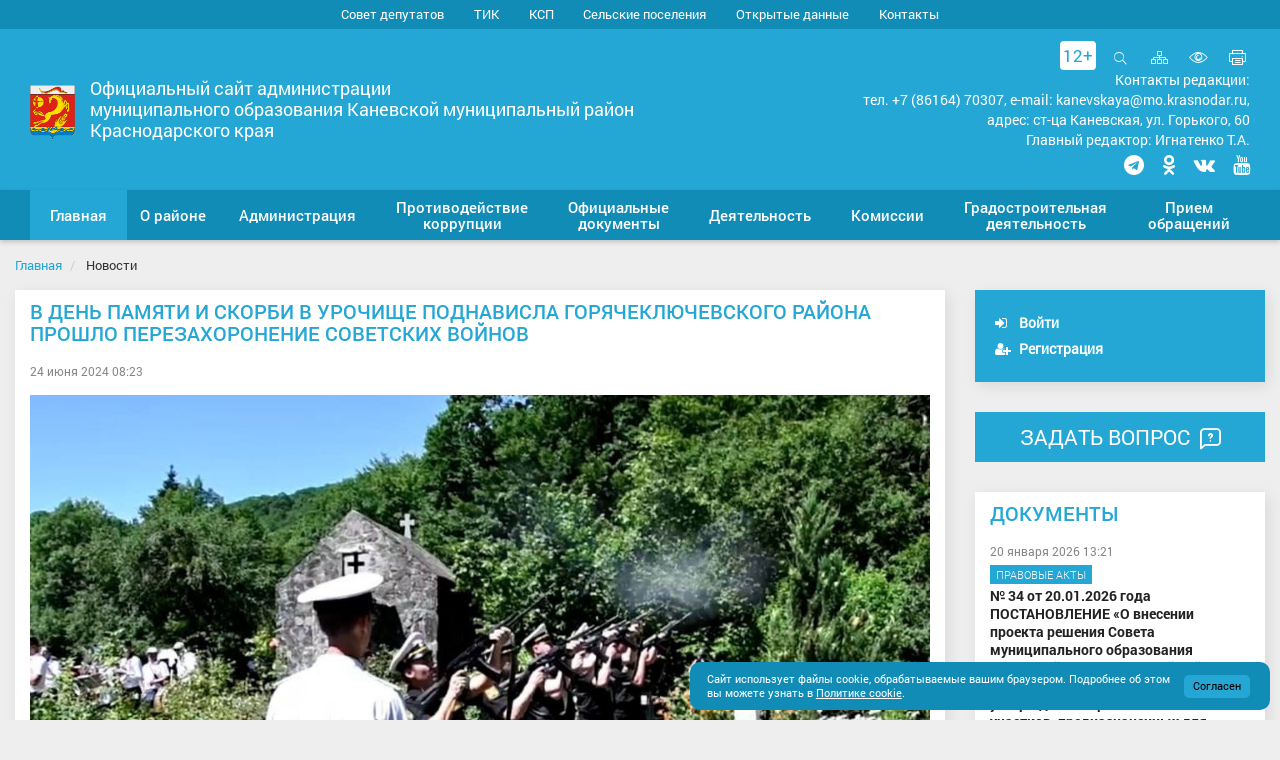

--- FILE ---
content_type: text/html; charset=UTF-8
request_url: https://kanevskadm.ru/news/v-den-pamyati-i-skorbi-v-urochishche-podnavisla-goryacheklyuchevskogo-rayona-proshlo-perezakhoroneni/
body_size: 27866
content:
<!DOCTYPE html>
<html lang="ru">
<head>
    <link rel="apple-touch-icon-precomposed" sizes="57x57" href="/local/templates/gossite_s1/favicon/apple-touch-icon-57x57.png" />
    <link rel="apple-touch-icon-precomposed" sizes="114x114" href="/local/templates/gossite_s1/favicon/apple-touch-icon-114x114.png" />
    <link rel="apple-touch-icon-precomposed" sizes="72x72" href="/local/templates/gossite_s1/favicon/apple-touch-icon-72x72.png" />
    <link rel="apple-touch-icon-precomposed" sizes="144x144" href="/local/templates/gossite_s1/favicon/apple-touch-icon-144x144.png" />
    <link rel="apple-touch-icon-precomposed" sizes="120x120" href="/local/templates/gossite_s1/favicon/apple-touch-icon-120x120.png" />
    <link rel="apple-touch-icon-precomposed" sizes="152x152" href="/local/templates/gossite_s1/favicon/apple-touch-icon-152x152.png" />
    <link rel="icon" type="image/png" href="/local/templates/gossite_s1/favicon/favicon-32x32.png" sizes="32x32" />
    <link rel="icon" type="image/png" href="/local/templates/gossite_s1/favicon/favicon-16x16.png" sizes="16x16" />
    <link rel='shortcut icon' type='image/ico' href='/local/templates/gossite_s1/favicon/favicon.ico' />
    <link rel="stylesheet" href="/include/banner-resources/banner.css">
    <!-- HTML5 shim and Respond.js for IE8 support of HTML5 elements and media queries -->
    <!--[if lt IE 9]>
      <script src="https://cdn.jsdelivr.net/g/html5shiv@3.7.3,respond@1.4.2"></script>
    <![endif]-->
    <meta http-equiv="Content-Type" content="text/html; charset=UTF-8" />
<meta name="robots" content="index, follow" />
<meta name="keywords" content="Официальный сайт, администрация, поселение, город, глава" />
<meta name="description" content="Поисковики отряда «Память Кубани» приняли участие в торжественном мероприятии. " />
<link rel="canonical" href="http://kanevskadm.ru/news/v-den-pamyati-i-skorbi-v-urochishche-podnavisla-goryacheklyuchevskogo-rayona-proshlo-perezakhoroneni/" />
<link href="/bitrix/js/ui/design-tokens/dist/ui.design-tokens.min.css?171678801523463" type="text/css"  rel="stylesheet" />
<link href="/bitrix/js/ui/fonts/opensans/ui.font.opensans.min.css?16805273152320" type="text/css"  rel="stylesheet" />
<link href="/bitrix/js/main/popup/dist/main.popup.bundle.min.css?175067123928056" type="text/css"  rel="stylesheet" />
<link href="/bitrix/cache/css/s1/gossite_s1/template_42efe38563a034877dc6a10c10e8c5e4/template_42efe38563a034877dc6a10c10e8c5e4_v1.css?1768464755497150" type="text/css"  data-template-style="true" rel="stylesheet" />
<script>if(!window.BX)window.BX={};if(!window.BX.message)window.BX.message=function(mess){if(typeof mess==='object'){for(let i in mess) {BX.message[i]=mess[i];} return true;}};</script>
<script>(window.BX||top.BX).message({"JS_CORE_LOADING":"Загрузка...","JS_CORE_NO_DATA":"- Нет данных -","JS_CORE_WINDOW_CLOSE":"Закрыть","JS_CORE_WINDOW_EXPAND":"Развернуть","JS_CORE_WINDOW_NARROW":"Свернуть в окно","JS_CORE_WINDOW_SAVE":"Сохранить","JS_CORE_WINDOW_CANCEL":"Отменить","JS_CORE_WINDOW_CONTINUE":"Продолжить","JS_CORE_H":"ч","JS_CORE_M":"м","JS_CORE_S":"с","JSADM_AI_HIDE_EXTRA":"Скрыть лишние","JSADM_AI_ALL_NOTIF":"Показать все","JSADM_AUTH_REQ":"Требуется авторизация!","JS_CORE_WINDOW_AUTH":"Войти","JS_CORE_IMAGE_FULL":"Полный размер"});</script>

<script src="/bitrix/js/main/core/core.min.js?1750671240230432"></script>

<script>BX.Runtime.registerExtension({"name":"main.core","namespace":"BX","loaded":true});</script>
<script>BX.setJSList(["\/bitrix\/js\/main\/core\/core_ajax.js","\/bitrix\/js\/main\/core\/core_promise.js","\/bitrix\/js\/main\/polyfill\/promise\/js\/promise.js","\/bitrix\/js\/main\/loadext\/loadext.js","\/bitrix\/js\/main\/loadext\/extension.js","\/bitrix\/js\/main\/polyfill\/promise\/js\/promise.js","\/bitrix\/js\/main\/polyfill\/find\/js\/find.js","\/bitrix\/js\/main\/polyfill\/includes\/js\/includes.js","\/bitrix\/js\/main\/polyfill\/matches\/js\/matches.js","\/bitrix\/js\/ui\/polyfill\/closest\/js\/closest.js","\/bitrix\/js\/main\/polyfill\/fill\/main.polyfill.fill.js","\/bitrix\/js\/main\/polyfill\/find\/js\/find.js","\/bitrix\/js\/main\/polyfill\/matches\/js\/matches.js","\/bitrix\/js\/main\/polyfill\/core\/dist\/polyfill.bundle.js","\/bitrix\/js\/main\/core\/core.js","\/bitrix\/js\/main\/polyfill\/intersectionobserver\/js\/intersectionobserver.js","\/bitrix\/js\/main\/lazyload\/dist\/lazyload.bundle.js","\/bitrix\/js\/main\/polyfill\/core\/dist\/polyfill.bundle.js","\/bitrix\/js\/main\/parambag\/dist\/parambag.bundle.js"]);
</script>
<script>BX.Runtime.registerExtension({"name":"ui.design-tokens","namespace":"window","loaded":true});</script>
<script>BX.Runtime.registerExtension({"name":"ui.fonts.opensans","namespace":"window","loaded":true});</script>
<script>BX.Runtime.registerExtension({"name":"main.popup","namespace":"BX.Main","loaded":true});</script>
<script>BX.Runtime.registerExtension({"name":"popup","namespace":"window","loaded":true});</script>
<script>(window.BX||top.BX).message({"MAIN_USER_CONSENT_REQUEST_TITLE":"Согласие пользователя","MAIN_USER_CONSENT_REQUEST_BTN_ACCEPT":"Принимаю","MAIN_USER_CONSENT_REQUEST_BTN_REJECT":"Не принимаю","MAIN_USER_CONSENT_REQUEST_LOADING":"Загрузка..","MAIN_USER_CONSENT_REQUEST_ERR_TEXT_LOAD":"Не удалось загрузить текст соглашения."});</script>
<script>BX.Runtime.registerExtension({"name":"main_user_consent","namespace":"window","loaded":true});</script>
<script>(window.BX||top.BX).message({"LANGUAGE_ID":"ru","FORMAT_DATE":"DD.MM.YYYY","FORMAT_DATETIME":"DD.MM.YYYY HH:MI:SS","COOKIE_PREFIX":"BITRIX_SM","SERVER_TZ_OFFSET":"10800","UTF_MODE":"Y","SITE_ID":"s1","SITE_DIR":"\/","USER_ID":"","SERVER_TIME":1768925481,"USER_TZ_OFFSET":0,"USER_TZ_AUTO":"Y","bitrix_sessid":"469e0b292b313890d8575caa5b38258f"});</script>


<script src="https://kanevskadm.ru/include/responsivevoice.js"></script>
<script src="/bitrix/js/main/popup/dist/main.popup.bundle.min.js?175067124066962"></script>
<script>BX.setJSList(["\/local\/templates\/gossite_s1\/build\/script.min.js","\/local\/templates\/gossite_s1\/build\/init.min.js","\/bitrix\/components\/bitrix\/search.title\/script.js","\/bitrix\/components\/awz\/cookies.sett\/templates\/.default\/script.js","\/local\/templates\/gossite_s1\/components\/bitrix\/main.userconsent.request\/.default\/user_consent.js"]);</script>
<script>BX.setCSSList(["\/local\/templates\/gossite_s1\/build\/style.min.css","\/local\/templates\/gossite_s1\/components\/bitrix\/search.title\/search-title\/style.css","\/bitrix\/components\/awz\/cookies.sett\/templates\/.default\/style.css","\/local\/templates\/gossite_s1\/components\/bitrix\/main.userconsent.request\/.default\/user_consent.css","\/local\/templates\/gossite_s1\/template_styles.css"]);</script>
<script type='text/javascript'>window['recaptchaFreeOptions']={'size':'normal','theme':'light','badge':'bottomright','version':'','action':'','lang':'ru','key':'6LfJpJ8UAAAAAA6PTih5KUl50p5429U9iOfZ2Q2x'};</script>
<script type="text/javascript">"use strict";!function(r,c){var l=l||{};l.form_submit;var i=r.recaptchaFreeOptions;l.loadApi=function(){if(!c.getElementById("recaptchaApi")){var e=c.createElement("script");e.async=!0,e.id="recaptchaApi",e.src="//www.google.com/recaptcha/api.js?onload=RecaptchafreeLoaded&render=explicit&hl="+i.lang,e.onerror=function(){console.error('Failed to load "www.google.com/recaptcha/api.js"')},c.getElementsByTagName("head")[0].appendChild(e)}return!0},l.loaded=function(){if(l.renderById=l.renderByIdAfterLoad,l.renderAll(),"invisible"===i.size){c.addEventListener("submit",function(e){if(e.target&&"FORM"===e.target.tagName){var t=e.target.querySelector("div.g-recaptcha").getAttribute("data-widget");grecaptcha.execute(t),l.form_submit=e.target,e.preventDefault()}},!1);for(var e=c.querySelectorAll(".grecaptcha-badge"),t=1;t<e.length;t++)e[t].style.display="none"}r.jQuery&&jQuery(c).ajaxComplete(function(){l.reset()}),void 0!==r.BX.addCustomEvent&&r.BX.addCustomEvent("onAjaxSuccess",function(){l.reset()})},l.renderAll=function(){for(var e=c.querySelectorAll("div.g-recaptcha"),t=0;t<e.length;t++)e[t].hasAttribute("data-widget")||l.renderById(e[t].getAttribute("id"))},l.renderByIdAfterLoad=function(e){var t=c.getElementById(e),a=grecaptcha.render(t,{sitekey:t.hasAttribute("data-sitekey")?t.getAttribute("data-sitekey"):i.key,theme:t.hasAttribute("data-theme")?t.getAttribute("data-theme"):i.theme,size:t.hasAttribute("data-size")?t.getAttribute("data-size"):i.size,callback:t.hasAttribute("data-callback")?t.getAttribute("data-callback"):i.callback,badge:t.hasAttribute("data-badge")?t.getAttribute("data-badge"):i.badge});t.setAttribute("data-widget",a)},l.reset=function(){l.renderAll();for(var e=c.querySelectorAll("div.g-recaptcha[data-widget]"),t=0;t<e.length;t++){var a=e[t].getAttribute("data-widget");r.grecaptcha&&grecaptcha.reset(a)}},l.submitForm=function(e){if(void 0!==l.form_submit){var t=c.createElement("INPUT");t.setAttribute("type","hidden"),t.name="g-recaptcha-response",t.value=e,l.form_submit.appendChild(t);for(var a=l.form_submit.elements,r=0;r<a.length;r++)if("submit"===a[r].getAttribute("type")){var i=c.createElement("INPUT");i.setAttribute("type","hidden"),i.name=a[r].name,i.value=a[r].value,l.form_submit.appendChild(i)}c.createElement("form").submit.call(l.form_submit)}},l.throttle=function(a,r,i){var n,d,c,l=null,o=0;i=i||{};function u(){o=!1===i.leading?0:(new Date).getTime(),l=null,c=a.apply(n,d),l||(n=d=null)}return function(){var e=(new Date).getTime();o||!1!==i.leading||(o=e);var t=r-(e-o);return n=this,d=arguments,t<=0||r<t?(l&&(clearTimeout(l),l=null),o=e,c=a.apply(n,d),l||(n=d=null)):l||!1===i.trailing||(l=setTimeout(u,t)),c}},l.replaceCaptchaBx=function(){var e=c.body.querySelectorAll("form img");l.renderAll();for(var t=0;t<e.length;t++){var a=e[t];if(/\/bitrix\/tools\/captcha\.php\?(captcha_code|captcha_sid)=[0-9a-z]+/i.test(a.src)&&(a.src="[data-uri]",a.removeAttribute("width"),a.removeAttribute("height"),a.style.display="none",!a.parentNode.querySelector(".g-recaptcha"))){var r="d_recaptcha_"+Math.floor(16777215*Math.random()).toString(16),i=c.createElement("div");i.id=r,i.className="g-recaptcha",a.parentNode.appendChild(i),l.renderById(r)}}var n=c.querySelectorAll('form input[name="captcha_word"]');for(t=0;t<n.length;t++){var d=n[t];"none"!==d.style.display&&(d.style.display="none"),d.value=""}},l.init=function(){l.renderById=l.loadApi,c.addEventListener("DOMContentLoaded",function(){l.renderAll(),l.replaceCaptchaBx();var t=l.throttle(l.replaceCaptchaBx,200),e=r.MutationObserver||r.WebKitMutationObserver||r.MozMutationObserver;e?new e(function(e){e.forEach(function(e){"childList"===e.type&&0<e.addedNodes.length&&"IFRAME"!==e.addedNodes[0].tagName&&t()})}).observe(c.body,{attributes:!1,characterData:!1,childList:!0,subtree:!0,attributeOldValue:!1,characterDataOldValue:!1}):c.addEventListener("DOMNodeInserted",function(e){t()})})},l.init(),r.Recaptchafree=l,r.RecaptchafreeLoaded=l.loaded,r.RecaptchafreeSubmitForm=l.submitForm}(window,document);</script>
<meta http-equiv="X-UA-Compatible" content="IE=edge" />
<meta name="viewport" content="width=device-width, initial-scale=1, maximum-scale=1" />
<script type="text/javascript">var jsOption = {"ya_map_iconColor":"#118cb7","api_map_key_ya":"e8a4f754-990e-4a45-89df-25c4f84c0a43","coord_ya":"46.085067, 38.970947","type_voice":"rv"}</script>



<script  src="/bitrix/cache/js/s1/gossite_s1/template_2e617a69788fd8fa6a6456020c29f11d/template_2e617a69788fd8fa6a6456020c29f11d_v1.js?1768464755382791"></script>

<meta name="og:url" content="http://kanevskadm.ru/news/v-den-pamyati-i-skorbi-v-urochishche-podnavisla-goryacheklyuchevskogo-rayona-proshlo-perezakhoroneni/" />
<meta name="og:title" content="В День памяти и скорби в урочище Поднависла Горячеключевского района прошло перезахоронение советских войнов" />
<meta name="og:description" content="Поисковики отряда «Память Кубани» приняли участие в торжественном мероприятии. " />
<meta name="og:image" content="/upload/iblock/98b/ok55vbns6acd8p3luo08r5moo6orpv55.jpg" />
    <title>В День памяти и скорби в урочище Поднависла Горячеключевского района прошло перезахоронение советских войнов | Официальный сайт администрации муниципального образования Каневской район</title>
</head>
<body class="boxed_1500">
<div class="wrapper">
    <a name="top"></a>
    <div id="panel">
            </div>
    <div class="special-panel hidden hidden-print">
    <div class="wrap-control clearfix">
        <div class="control font-size">
            <span>Размер шрифта:</span>
            <button class="normal active" data-font-size=""><em>A</em></button>
            <button class="medium" data-font-size="fz-medium"><em>A</em></button>
            <button class="large" data-font-size="fz-large"><em>A</em></button>
        </div>
        <div class="control font-family">
            <span>Тип шрифта:</span>
            <button class="san-serif active" data-font-family="">Arial</button>
            <button class="serif" data-font-family="ff-serif">Times New Roman</button>
        </div>
        <div class="control color">
            <span>Цвета сайта:</span>
            <button data-color="tm-white" class="white">Ц</button>
            <button data-color="tm-black" class="black">Ц</button>
            <button data-color="tm-blue" class="blue">Ц</button>
            <button data-color="tm-brown" class="brown">Ц</button>
        </div>
        <div class="control img-show">
            <span>Изображения:</span>
			<button class="img-show-button" data-image="Y">
											<i class="fa fa-square-o" aria-hidden="true"></i>
								</button>
        </div>
        <div class="control wrap-full-link">
            <button class="normal-version"><i class="fa fa-eye-slash margin-r-5" aria-hidden="true"></i>Обычная версия сайта</button>
        </div>
        <div class="control settings">
            <button id="link_settings"><i class="fa fa-cogs" aria-hidden="true"></i> Настройки</button>
        </div>
        <div class="settings-panel">
            <div class="wrap">
                <div class="char-interval">
                    <span>Интервал между буквами (Кернинг):</span> 
                    <button data-interval="" class="normal active">Стандартный</button> 
                    <button data-interval="interval-medium" class="medium">Стандартный</button> 
                    <button data-interval="interval-large" class="large">Большой</button>
                </div>
                <div class="font-family">
                    <span>Выберите шрифт:</span>
                    <button class="san-serif active" data-font-family="">Arial</button>
                    <button class="serif" data-font-family="ff-serif">Times New Roman</button>
                </div>
                <div class="color">
                    <span>Выбор цветовой схемы:</span>
                    <button data-color="tm-white" class="white">Черным по белому</button>
                    <button data-color="tm-black" class="black">Белым по черному</button>
                    <button data-color="tm-blue" class="blue">Темно-синим по голубому</button>
                    <button data-color="tm-brown" class="brown">Коричневым по бежевому</button>
                </div>
            </div>
        </div>
    </div>		
</div>
<!-- special-panel -->
    <div class="wrap-search-top collapse" id="search-panel">
        <div class="wrap-form">
            <h4 class="pull-left">Поиск по сайту</h4>
            <div class="pull-right">
                <button type="button" class="close" aria-label="Close" title="Закрыть">
                    <i class="ion ion-ios-close-empty" aria-hidden="true"></i>
                    <span class="sr-only">Закрыть</span>
                </button>
            </div>
            <div class="clearfix"></div>
            	<div  class="container-search">
	<form action="/search/index.php" class="form-inline">
        <label>Введите запрос для поиска</label> <br />
        <div class="form-group" id="title-search">
            <div class="input-group">
                <input id="title-search-input" type="text" name="q" value="" size="40" maxlength="50" autocomplete="off" class="form-control">
                <div class="input-group-addon"><i class="ion ion-ios-search" aria-hidden="true"></i></div>
            </div>
        </div>
        <button type="submit" name="s" value="Найти" class="btn btn-default">Найти</button>
	</form>
	</div>
<script>
	BX.ready(function(){
		new JCTitleSearch({
			'AJAX_PAGE' : '/news/v-den-pamyati-i-skorbi-v-urochishche-podnavisla-goryacheklyuchevskogo-rayona-proshlo-perezakhoroneni/',
			'CONTAINER_ID': 'title-search',
			'INPUT_ID': 'title-search-input',
			'MIN_QUERY_LEN': 2
		});
	});
</script>
        </div>
    </div>
    <div class="wrap-content">
        <div class="content">
            <header class="header">
                <div class="header-top">
                    <div class="hidden-xs hidden-print">
                        <div class="wrap-top-menu">
                            <div class="b-container">
                                
<ul class="nav nav-top">
                        <li  role="presentation"><a href="/sovet-deputatov/" tabindex="1">Совет депутатов</a></li>
        
                        <li  role="presentation"><a href="/tik/" tabindex="1">ТИК</a></li>
        
                        <li  role="presentation"><a href="/ksp/" tabindex="1">КСП</a></li>
        
                        <li  role="presentation"><a href="/selskie-poseleniya/" tabindex="1">Сельские поселения</a></li>
        
                        <li  role="presentation"><a href="/opendata/" tabindex="1">Открытые данные</a></li>
        
                        <li  role="presentation"><a href="/administration/contacts/" tabindex="1">Контакты</a></li>
        
    </ul>
<!--nav-top-->
                                    
                            </div>
                        </div>
                    </div>
                    <div class="wrap-header-content">
                        <div class="b-container">
                            <div class="navbar-header">
                                <button type="button" class="navbar-toggle collapsed pull-left" data-toggle="collapse" data-target="#navbar-main" aria-expanded="false">
                                    <span class="icon-bar"></span>
                                    <span class="icon-bar"></span>
                                    <span class="icon-bar"></span>
                                    <span class="sr-only">Мобильное меню</span>
                                </button>                                <div class="wrap-gerb">                                    <a href="/" title="Главная страница">
                                        <img src="/upload/twim.gossite/logo_s1.png" alt="">
                                    </a>
                                                                    </div>
                                                                <div class="title-site hidden-xs">Официальный сайт администрации<br>муниципального образования Каневской муниципальный район<br>Краснодарского края</div>
                                <div class="wrap-icon-menu">
                                    <div class="icon-header hidden-print">
					<span style="position: relative; background: #fff; color: #24a7d5; text-align: center; border-radius: 4px; padding: 3px; margin: 0 8px 0 0;">12+</span>
                                        <a role="button" title="Открыть поиск" data-toggle="collapse" href="#search-panel" aria-expanded="false" aria-controls="search-panel" ><i class="ion ion-ios-search" aria-hidden="true"></i>Открыть поиск</a>
                                        <a href="/sitemap.php" class="map" title="Карта сайта"><i class="icom icon-organization" aria-hidden="true"></i><span class="sr-only">Карта сайта</span></a>
                                        <a href="#special" title="Включить версию для слабовидящих" class="special"><i class="ion ion-ios-eye-outline" aria-hidden="true"></i><span class="sr-only">Включить версию для слабовидящих</span></a>
                                        <a href="#print" title="Печать страницы" class="print hidden-xs" onclick="window.print(); return false;"><i class="icom icon-printer" aria-hidden="true"></i><span class="sr-only">Печать страницы</span></a>
                                    </div>
				    <div class="editors-header hidden-xs hidden-sm">
					Контакты редакции: <br>тел. +7 (86164) 70307, e-mail: kanevskaya@mo.krasnodar.ru, <br>адрес: ст-ца Каневская, ул. Горького, 60<br>Главный редактор: Игнатенко Т.А.
				    </div>
                                    <div class="contact-header hidden-xs hidden-sm" style="margin: 5px 0 0 0;">
					<p><a href="https://t.me/kanevskadm" title="Мы в Telegram"><i class="fa fa-telegram" aria-hidden="true" style="font-size: 2rem !important;"></i><span class="sr-only">Мы в Telegram</span></a></p>
					<p><a href="https://ok.ru/admkanevskaya" title="Мы в Одноклассниках"><i class="fa fa-odnoklassniki" aria-hidden="true" style="font-size: 2rem !important;"></i><span class="sr-only">Мы в Одноклассниках</span></a></p>
 					<p><a href="https://vk.com/kanevskadm" title="Мы ВКонтакте"><i class="fa fa-vk" aria-hidden="true" style="font-size: 2rem !important;"></i><span class="sr-only">Мы ВКонтакте</span></a></p>  				    <p><a href="https://www.youtube.com/channel/UClzIxca7wyUrRcF7MD9s5jg" title="Мы в YouTube"><i class="fa fa-youtube" aria-hidden="true" style="font-size: 2rem !important;"></i><span class="sr-only">Мы в YouTube</span></a></p>
                                    </div>
                                </div>
                            </div>
                        </div>
                    </div>    
                </div>
                <div class="wrap-fix-menu">
                    <div class="wrap-main-menu collapse navbar-collapse"  id="navbar-main">
                        <div class="b-container">
                            <ul class="nav navbar-nav nav-main nav-main_line"><li class="first-item active"><a href="/"><span>Главная</span></a></li><li class="dropdown"><a href="/o-rayone/"  class="dropdown-toggle" data-hover="dropdown" data-delay="500" data-toggle="dropdown" role="button" aria-haspopup="true" aria-expanded="false"><span>О районе</span></a><ul class="dropdown-menu"><li><a href="/o-rayone/ustav/">Устав</a></li><li><a href="/o-rayone/simvoly/">Символы</a></li><li><a href="/o-rayone/v-tsifrakh/">В цифрах</a></li><li><a href="/o-rayone/rekordy/">Рекорды</a></li><li><a href="/o-rayone/obshchestvennye-organizatsii-obedineniya/">Общественная палата Каневского района</a></li><li><a href="/o-rayone/smi/">СМИ</a></li><li class="sub"><a class="sub-toggle" href="/o-rayone/arkhiv/">Архив</a><ul class="sub-menu"><li><a href="/o-rayone/arkhiv/kanevskoy-rayon-vchera-i-segodnya/">Каневской район вчера и сегодня</a></li><li><a href="/o-rayone/arkhiv/photogallery/">Фотогалерея архивного отдела</a></li></ul></li><li><a href="/o-rayone/vestnik/">Ежегодный отчет главы района (Вестник)</a></li><li><a href="/o-rayone/pochetnye-grazhdane/">Почетные граждане</a></li><li><a href="/o-rayone/elektronnaya-kniga-pamyati-munitsipaliteta/">Электронная Книга памяти муниципалитета</a></li></ul></li><li class="dropdown"><a href="/administration/"  class="dropdown-toggle" data-hover="dropdown" data-delay="500" data-toggle="dropdown" role="button" aria-haspopup="true" aria-expanded="false"><span>Администрация</span></a><ul class="dropdown-menu"><li><a href="/administration/contacts/">Контакты</a></li><li><a href="/administration/structure/">Структура администрации</a></li><li><a href="/administration/glava-rayona/">Глава района</a></li><li><a href="/administration/staff/">Заместители главы</a></li><li><a href="/administration/strukturnye-podrazdeleniya/">Структурные подразделения</a></li><li class="sub"><a class="sub-toggle" href="/administration/kadrovaya-rabota/">Кадровая работа</a><ul class="sub-menu"><li><a href="/administration/kadrovaya-rabota/zakonodatelstvo-o-munitsipalnoy-sluzhbe/">Законодательство о муниципальной службе</a></li><li><a href="/administration/kadrovaya-rabota/svedeniya-o-dokhodakh-raskhodakh-ob-imushchestve/">Сведения о доходах (расходах), об имуществе</a></li><li><a href="/administration/kadrovaya-rabota/attestatsiya-i-kvalifikatsionnyy-ekzamen.php">Аттестация и квалификационный экзамен</a></li><li><a href="/administration/kadrovaya-rabota/rezerv-upravlencheskikh-kadrov-administratsii-munitsipalnogo-obrazovaniya-kanevskoy-rayon.php">Резерв управленческих кадров администрации муниципального образования Каневской район</a></li><li><a href="/administration/kadrovaya-rabota/naznacheniya.php">Назначения</a></li><li><a href="/administration/kadrovaya-rabota/vakansii.php">Вакансии</a></li></ul></li><li class="sub"><a class="sub-toggle" href="/administration/rayonnye-otraslevye-konkursy/">Районные отраслевые конкурсы</a><ul class="sub-menu"><li><a href="/administration/rayonnye-otraslevye-konkursy/konkurs-chelovek-goda/">Конкурс «Человек года»</a></li><li><a href="/administration/rayonnye-otraslevye-konkursy/konkurs-luchshiy-spetsialist/">Конкурс «Лучший специалист»</a></li></ul></li><li class="sub"><a class="sub-toggle" href="/administration/administrativnaya-reforma/">Административная реформа</a><ul class="sub-menu"><li><a href="/administration/administrativnaya-reforma/predostavlenie-munitsipalnykh-uslug/">Предоставление муниципальных услуг</a></li></ul></li><li><a href="/administration/official-statements-and-reports/">Выступления главы района</a></li><li><a href="/administration/otdel-ucheta-i-otchetnosti/">Отдел учета и отчетности</a></li></ul></li><li class="dropdown"><a href="/anti-corruption/"  class="dropdown-toggle" data-hover="dropdown" data-delay="500" data-toggle="dropdown" role="button" aria-haspopup="true" aria-expanded="false"><span>Противодействие коррупции</span></a><ul class="dropdown-menu"><li><a href="/anti-corruption/normative-legal/">Нормативно-правовые и иные акты в сфере противодействия коррупции</a></li><li class="sub"><a class="sub-toggle" href="/anti-corruption/anti-corruption-expertise/">Антикоррупционная экспертиза</a><ul class="sub-menu"><li><a href="/anti-corruption/anti-corruption-expertise/2019/">2019</a></li><li><a href="/anti-corruption/anti-corruption-expertise/2020/">2020</a></li><li><a href="/anti-corruption/anti-corruption-expertise/2021/">2021</a></li><li><a href="/anti-corruption/anti-corruption-expertise/2022/">2022</a></li><li><a href="/anti-corruption/anti-corruption-expertise/2023/">2023</a></li><li><a href="/anti-corruption/anti-corruption-expertise/2024/">2024</a></li><li><a href="/anti-corruption/anti-corruption-expertise/2025/">2025</a></li><li><a href="/anti-corruption/anti-corruption-expertise/2026">2026</a></li></ul></li><li><a href="/anti-corruption/teaching-materials/">Методические материалы</a></li><li><a href="/anti-corruption/forms-documents/">Формы документов, связанных с противодействием коррупции, для заполнения</a></li><li><a href="/anti-corruption/report-corruption/">Сообщить о факте коррупции</a></li><li><a href="/anti-corruption/monitoring-pravoprimeneniya-normativnykh-pravovykh-aktov/">Мониторинг правоприменения нормативных правовых актов</a></li></ul></li><li class="dropdown"><a href="/official-documents/"  class="dropdown-toggle" data-hover="dropdown" data-delay="500" data-toggle="dropdown" role="button" aria-haspopup="true" aria-expanded="false"><span>Официальные документы</span></a><ul class="dropdown-menu"><li><a href="/official-documents/poryadok-obzhalovaniya/">Порядок обжалования</a></li><li class="sub"><a class="sub-toggle" href="/official-documents/izveshcheniya-o-predostavlenii-zemelnogo-uchastka/">Извещения о предоставлении земельного участка</a><ul class="sub-menu"><li><a href="/official-documents/izveshcheniya-o-predostavlenii-zemelnogo-uchastka/2025.php?">2025</a></li><li><a href="/official-documents/izveshcheniya-o-predostavlenii-zemelnogo-uchastka/2024/">2024</a></li><li><a href="/official-documents/izveshcheniya-o-predostavlenii-zemelnogo-uchastka/2023/">2023</a></li><li><a href="/official-documents/izveshcheniya-o-predostavlenii-zemelnogo-uchastka/2022/">2022</a></li><li><a href="/official-documents/izveshcheniya-o-predostavlenii-zemelnogo-uchastka/2021/">2021</a></li><li><a href="/official-documents/izveshcheniya-o-predostavlenii-zemelnogo-uchastka/2020/">2020</a></li><li><a href="/official-documents/izveshcheniya-o-predostavlenii-zemelnogo-uchastka/2019/">2019</a></li></ul></li><li><a href="/official-documents/documents/pravovye-akty/">Правовые акты</a></li></ul></li><li class="dropdown"><a href="/deyatelnost/"  class="dropdown-toggle" data-hover="dropdown" data-delay="500" data-toggle="dropdown" role="button" aria-haspopup="true" aria-expanded="false"><span>Деятельность</span></a><ul class="dropdown-menu"><li><a href="/deyatelnost/podderzhka-uchastnikov-svo-i-chlenov-ikh-semey">Поддержка участников СВО и членов их семей</a></li><li><a href="/deyatelnost/dlya-bezhentsev-pribyvayushchikh-iz-ukrainy-i-donbassa/">Для беженцев, прибывающих из Украины и Донбасса</a></li><li class="sub"><a class="sub-toggle" href="/deyatelnost/finansy-i-byudzhet/">Финансы и бюджет</a><ul class="sub-menu"><li><a href="/deyatelnost/finansy-i-byudzhet/svodnaya-byudzhetnaya-rospis/">Сводная бюджетная роспись</a></li><li><a href="/deyatelnost/finansy-i-byudzhet/informatsiya-ob-ispolnenii-byudzheta/">Информация об исполнении бюджета</a></li><li><a href="/deyatelnost/finansy-i-byudzhet/informatsiya-po-munitsipalnomu-dolgu/">Информация по муниципальному долгу</a></li><li><a href="/deyatelnost/finansy-i-byudzhet/reestr-raskhodnykh-obyazatelstv/">Реестр расходных обязательств</a></li><li><a href="/deyatelnost/finansy-i-byudzhet/dokumenty-k-proektu-byudzheta-2012/">Бюджет для граждан</a></li><li><a href="/deyatelnost/finansy-i-byudzhet/resheniyа-o-byudzhete/">Решения о бюджете</a></li><li><a href="/deyatelnost/finansy-i-byudzhet/informatsiya-ob-obyeme-kreditorskoy-zadolzhennosti-byudzheta/">Информация об объёме кредиторской задолженности бюджета</a></li><li><a href="/deyatelnost/finansy-i-byudzhet/plan-proverok-po-soblyudeniyu-federalnogo-zakona-94-fz/">План проверок по соблюдению Федерального закона № 94-ФЗ</a></li><li><a href="/deyatelnost/finansy-i-byudzhet/byudzhetnaya-klassifikatsiya/">Бюджетная классификация</a></li><li><a href="/deyatelnost/finansy-i-byudzhet/finansovyy-menendzhment/">Финансовый менеджмент</a></li><li><a href="/deyatelnost/finansy-i-byudzhet/plany-proverok-v-sfere-zakupok/">Планы проверок в сфере закупок</a></li><li><a href="/deyatelnost/finansy-i-byudzhet/rezultaty-proverok-v-sfere-zakupok/">Результаты проверок в сфере закупок</a></li><li><a href="/deyatelnost/finansy-i-byudzhet/informatsiya-o-lgotakh-otsrochkakh-rassrochkakh-spisanii-zadolzhennosti-po-platezham/">Информация о льготах, отсрочках, рассрочках, списании задолженности по платежам</a></li><li><a href="/deyatelnost/finansy-i-byudzhet/prikazy-finupravleniya-v-chasti-organizatsii-byudzhetnogo-protsessa/">Правовые акты, регулирующие бюджетный процесс</a></li><li><a href="/deyatelnost/finansy-i-byudzhet/otsenka-nalogovykh-raskhodov-nalogovye-lgoty/">Оценка налоговых расходов (налоговые льготы)</a></li><li><a href="/deyatelnost/finansy-i-byudzhet/onlayn-priemnaya-nachalnika-mezhrayonnoy-ifns-rossii-4/">Онлайн-приемная начальника Межрайонной ИФНС России № 10</a></li></ul></li><li class="sub"><a class="sub-toggle" href="/deyatelnost/ekonomika/">Экономика</a><ul class="sub-menu"><li><a href="http://kaninvest.ru/">Малое и среднее предпринимательство</a></li><li><a href="/deyatelnost/ekonomika/plany-i-strategii-razvitiya-ikh-realizatsiya/">Планы и стратегии развития, их реализация</a></li><li><a href="/deyatelnost/ekonomika/osnovnye-pokazateli-sotsialno-ekonomicheskogo-razvitiya-rayona/">Основные показатели социально-экономического развития района</a></li><li><a href="/deyatelnost/ekonomika/sbornik-tsen-i-tarifov/">Сборник цен и тарифов</a></li><li><a href="/deyatelnost/ekonomika/finansovaya-gramotnost/">Финансовая грамотность</a></li><li><a href="/deyatelnost/ekonomika/prognoz/">Прогноз</a></li><li><a href="/deyatelnost/ekonomika/ekspertiza-deystvuyushchikh-normativnykh-pravovykh-aktov/">Экспертиза действующих нормативных правовых актов</a></li><li><a href="/deyatelnost/ekonomika/otsenka-primeneniya-obyazatelnykh-trebovaniy/">Оценка применения обязательных требований</a></li><li><a href="/deyatelnost/ekonomika/otsenka-reguliruyushchego-vozdeystviya/">Оценка регулирующего воздействия</a></li><li><a href="/deyatelnost/ekonomika/zarabotnaya-plata/">Заработная плата</a></li><li><a href="/deyatelnost/ekonomika/goryachaya-liniya-dlya-soobshcheniya-faktov-nevyplaty-zarabotnoy-platy/">«Горячая» линия для сообщения фактов невыплаты заработной платы</a></li><li><a href="/deyatelnost/ekonomika/proektnaya-deyatelnost/">Проектная деятельность</a></li><li><a href="/deyatelnost/ekonomika/ekonomicheskiy-katalog/">Экономический каталог</a></li><li><a href="/deyatelnost/ekonomika/podderzhka-innovatsionnykh-proektov/">Поддержка инновационных проектов</a></li><li><a href="/deyatelnost/ekonomika/razrabotka-strategii-sotsialno-ekonomicheskogo-razvitiya-munitsipalnogo-obrazovaniya-kanevskoy-rayon/">Стратегическое планирование</a></li><li><a href="/deyatelnost/ekonomika/natsionalnye-proekty/">Национальные проекты</a></li><li><a href="/deyatelnost/ekonomika/mezhdunarodnaya-kooperatsiya-i-eksport/">Международная кооперация и экспорт</a></li></ul></li><li class="sub"><a class="sub-toggle" href="/deyatelnost/selskoe-khozyaystvo/">Сельское хозяйство</a><ul class="sub-menu"><li><a href="/deyatelnost/selskoe-khozyaystvo/rastenievodstvo-/">Растениеводство </a></li><li><a href="/deyatelnost/selskoe-khozyaystvo/zhivotnovodstvo/">Животноводство</a></li><li><a href="/deyatelnost/selskoe-khozyaystvo/malye-formy-khozyaystvovaniya-/">Малые формы хозяйствования </a></li><li><a href="/deyatelnost/selskoe-khozyaystvo/mekhanizatsiya-selskogo-khozyaystva-/">Механизация сельского хозяйства </a></li><li><a href="/deyatelnost/selskoe-khozyaystvo/selkhozkooperatsiya/">Сельхозкооперация</a></li><li><a href="/deyatelnost/selskoe-khozyaystvo/dobycha-okhotnichikh-resursov/">Добыча охотничьих ресурсов</a></li></ul></li><li class="sub"><a class="sub-toggle" href="/deyatelnost/publichnye-slushaniya/">Публичные слушания</a><ul class="sub-menu"><li><a href="/deyatelnost/publichnye-slushaniya/2026 год">2026 год</a></li><li><a href="/deyatelnost/publichnye-slushaniya/2025-god/">2025 год</a></li><li><a href="/deyatelnost/publichnye-slushaniya/2024-god/">2024 год</a></li><li><a href="/deyatelnost/publichnye-slushaniya/2023/">2023 год</a></li><li><a href="/deyatelnost/publichnye-slushaniya/2022-god/">2022 год</a></li><li><a href="/deyatelnost/publichnye-slushaniya/2021-god/">2021 год</a></li><li><a href="/deyatelnost/publichnye-slushaniya/2020-god/">2020 год</a></li><li><a href="/deyatelnost/publichnye-slushaniya/2019-god/">2019 год</a></li><li><a href="/deyatelnost/publichnye-slushaniya/orgkomitet-publichnye-slushaniya/">Подать заявку в организационный комитет по проведению публичных слушаний</a></li></ul></li><li class="sub"><a class="sub-toggle" href="/deyatelnost/reestr/">Реестр муниципального имущества, продажа и аренда недвижимости</a><ul class="sub-menu"><li><a href="/deyatelnost/reestr/prodazha-imushchestva/">Продажа имущества</a></li><li><a href="/deyatelnost/reestr/arenda-imushchestva/">Аренда имущества</a></li><li><a href="/deyatelnost/reestr/arkhiv/">Архив</a></li><li><a href="/deyatelnost/reestr/reestr-munitsipalnogo-imushchestva/">Реестр муниципального имущества</a></li><li><a href="/deyatelnost/reestr/informatsiya-o-neispolzuemykh-obektakh-munitsipalnoy-sobstvennosti/">Информация о неиспользуемых объектах муниципальной собственности</a></li></ul></li><li class="sub"><a class="sub-toggle" href="/deyatelnost/munitsipalnye-programmy/">Муниципальные программы</a><ul class="sub-menu"><li><a href="/deyatelnost/munitsipalnye-programmy/normativnye-pravovye-akty-o-razrabotke-realizatsii-i-otsenke-munitsipalnykh-programm/">Нормативные правовые акты о разработке, реализации и оценке муниципальных программ</a></li><li><a href="/deyatelnost/munitsipalnye-programmy/aktualnye-redaktsii-munitsipalnykh-programm/">Актуальные редакции муниципальных программ</a></li><li><a href="/deyatelnost/munitsipalnye-programmy/perechen-munitsipalnykh-programm-i-obyemy-byudzhetnykh-assignovaniy-iz-mestnogo-byudzheta-predusmotr/">Перечень муниципальных программ и объёмы бюджетных ассигнований из местного бюджета, предусмотренные на их реализацию в текущем году</a></li><li><a href="/deyatelnost/munitsipalnye-programmy/otsenka-effektivnosti-realizatsii-munitsipalnykh-programm/">Оценка эффективности реализации муниципальных программ</a></li><li><a href="/deyatelnost/munitsipalnye-programmy/obshchestvennye-obsuzhdeniya/">Общественные обсуждения</a></li><li><a href="/deyatelnost/munitsipalnye-programmy/plany-realizatsii-munitsipalnykh-programm/">Планы реализации муниципальных программ</a></li></ul></li><li class="sub"><a class="sub-toggle" href="/deyatelnost/sotsialnaya-sfera/">Социальная сфера</a><ul class="sub-menu"><li><a href="/deyatelnost/sotsialnaya-sfera/obrazovanie/">Образование</a></li><li><a href="/deyatelnost/sotsialnaya-sfera/zanyatost-naseleniya/">Занятость населения</a></li><li><a href="/deyatelnost/sotsialnaya-sfera/sotszashchita-naseleniya/">Соцзащита населения</a></li><li><a href="/deyatelnost/sotsialnaya-sfera/zdravookhranenie/">Здравоохранение</a></li><li><a href="/deyatelnost/sotsialnaya-sfera/kultura/">Культура</a></li><li><a href="/deyatelnost/sotsialnaya-sfera/fizkultura-i-sport/">Физкультура и спорт</a></li><li><a href="/deyatelnost/sotsialnaya-sfera/molodezhnaya-politika/">Молодежная политика</a></li><li><a href="/deyatelnost/sotsialnaya-sfera/voprosy-semi-i-detstva/">Вопросы семьи и детства</a></li></ul></li><li class="sub"><a class="sub-toggle" href="/deyatelnost/zhkkh/">ЖКХ</a><ul class="sub-menu"><li><a href="/deyatelnost/zhkkh/podgotovka-k-ozp.php?">Подготовка к ОЗП</a></li><li><a href="/deyatelnost/zhkkh/kapremont-mkd.php">Капремонт МКД</a></li><li><a href="/deyatelnost/zhkkh/sfera-obrashcheniya-s-tverdymi-kommunalnymi-otkhodami/">Сфера обращения с твердыми коммунальными отходами</a></li><li><a href="/deyatelnost/zhkkh/energosberezhenie/">Энергосбережение</a></li><li><a href="/deyatelnost/zhkkh/tseny-i-tarify-v-sfere-zhkkh/">Цены и тарифы в сфере ЖКХ</a></li><li><a href="/deyatelnost/zhkkh/gis-zhkkh/">ГИС ЖКХ</a></li><li><a href="/deyatelnost/zhkkh/ekologiya/">Экология</a></li><li><a href="/deyatelnost/zhkkh/ritualnye-uslugi/">Ритуальные услуги</a></li></ul></li><li class="sub"><a class="sub-toggle" href="/deyatelnost/obshchestvennaya-bezopasnost/">Общественная безопасность</a><ul class="sub-menu"><li><a href="/deyatelnost/obshchestvennaya-bezopasnost/go-i-chs/">ГО и ЧС</a></li><li><a href="/deyatelnost/obshchestvennaya-bezopasnost/pravoporyadok/">Правопорядок</a></li><li><a href="/deyatelnost/obshchestvennaya-bezopasnost/bezopasnost-na-dorogakh-gibdd">Безопасность на дорогах (ГИБДД)</a></li><li><a href="/deyatelnost/obshchestvennaya-bezopasnost/protivodeystvie-nezakonnoy-migratsii/">Противодействие незаконной миграции</a></li></ul></li><li class="sub"><a class="sub-toggle" href="/deyatelnost/munitsipalnyy-zakaz/">Муниципальный заказ</a><ul class="sub-menu"><li><a href="https://kanevskadm-vit.rts-tender.ru/?fl=True">Витрина закупок администрации МО Каневской район</a></li><li><a href="/deyatelnost/munitsipalnyy-zakaz/upravlenie-po-regulirovaniyu-kontraktnoy-sistemy-v-sfere-zakupok/">Управление по регулированию контрактной системы в сфере закупок</a></li><li><a href="/deyatelnost/munitsipalnyy-zakaz/dokumenty-v-sfere-zakupok/">Документы в сфере закупок</a></li><li><a href="/deyatelnost/munitsipalnyy-zakaz/arkhiv/">Архив</a></li></ul></li><li class="sub"><a class="sub-toggle" href="/deyatelnost/munitsipalnyy-kontrol/">Муниципальный контроль</a><ul class="sub-menu"><li><a href="/deyatelnost/munitsipalnyy-kontrol/normativno-pravovaya-baza/">Нормативно-правовая база</a></li><li><a href="/deyatelnost/munitsipalnyy-kontrol/doklady-ob-osushchestvlenii-munitsipalnogo-kontrolya/">Доклады об осуществлении муниципального контроля</a></li><li><a href="/deyatelnost/munitsipalnyy-kontrol/plany-rabot/">Планы работ</a></li><li><a href="/deyatelnost/munitsipalnyy-kontrol/rezultaty-proverok/">Результаты проверок</a></li><li><a href="/deyatelnost/munitsipalnyy-kontrol/munitsipalnyy-kontrol-ispolzovaniya-nedr/">Муниципальный жилищный контроль</a></li><li><a href="/deyatelnost/munitsipalnyy-kontrol/munitsipalnyy-kontrol-osobo-okhranyaemykh-prirodnykh-territoriy/">Муниципальный контроль особо охраняемых природных территорий</a></li><li><a href="/deyatelnost/munitsipalnyy-kontrol/munitsipalnyy-lesnoy-kontrol/">Муниципальный лесной контроль</a></li><li><a href="/deyatelnost/munitsipalnyy-kontrol/munitsipalnyy-zemelnyy-kontrol/">Муниципальный земельный контроль</a></li><li><a href="/deyatelnost/munitsipalnyy-kontrol/perechen-vidov-munitsipalnogo-kontrolya/">Перечень видов муниципального контроля</a></li><li><a href="/deyatelnost/munitsipalnyy-kontrol/munitsipalnyy-kontrol-za-obespecheniem-sokhrannosti-avtomobilnykh-dorog-mestnogo-znacheniya/">Муниципальный контроль на автомобильном транспорте, городском наземном электрическом транспорте и в дорожном хозяйстве</a></li><li><a href="/deyatelnost/munitsipalnyy-kontrol/munitsipalnyy-kontrol-za-ispolneniem-edinoy-teplosnabzhayushchey-organizatsiey-obyazatelstv-po-stroi/">Муниципальный контроль за исполнением единой теплоснабжающей организацией обязательств по строительству, реконструкции и (или) модернизации объектов теплоснабжения</a></li></ul></li><li><a href="/deyatelnost/upolnomochennyy-organ-po-organizatsii-regulyarnykh-perevozok-passazhirov/">Транспорт и дорожное хозяйство</a></li><li class="sub"><a class="sub-toggle" href="/deyatelnost/standart-razvitiya-konkurentsii/">Стандарт развития конкуренции</a><ul class="sub-menu"><li><a href="/deyatelnost/standart-razvitiya-konkurentsii/normativnye-pravovye-akty/">Нормативные правовые акты</a></li><li><a href="/deyatelnost/standart-razvitiya-konkurentsii/monitoring-sostoyaniya-i-razvitiya-konkurentnoy-sredy-na-rynkakh-tovarov-i-uslug/">Мониторинг состояния и развития конкурентной среды на рынках товаров и услуг</a></li><li><a href="https://neweconomy.krasnodar.ru/activity/razvitie-konkurentsii/standart/metodicheskie-materialy">Методические материалы</a></li><li><a href="/deyatelnost/standart-razvitiya-konkurentsii/soglasheniya/">Соглашения</a></li><li><a href="/deyatelnost/standart-razvitiya-konkurentsii/rabota-soveta/">Рабочая группа</a></li><li><a href="/deyatelnost/standart-razvitiya-konkurentsii/reestr-subektov-estestvennykh-monopoliy-na-territorii-munitsipalnogo-obrazovaniya/">Реестр субъектов естественных монополий на территории муниципального образования</a></li><li><a href="https://neweconomy.krasnodar.ru/activity/razvitie-konkurentsii/standart/vnedrenie-standarta-s-2019-goda?MENU_CODE_PATH=activity%2Frazvitie-konkurentsii%2Fstandart%2Fvnedrenie-standarta-s-2019-goda">Внедрение стандарта развития конкуренции в Краснодарском крае</a></li><li><a href="/deyatelnost/standart-razvitiya-konkurentsii/meropriyatiya/">Мероприятия</a></li><li><a href="/deyatelnost/standart-razvitiya-konkurentsii/obratnaya-svyaz/">Обратная связь</a></li><li><a href="/deyatelnost/standart-razvitiya-konkurentsii/poleznye-ssylki/">Полезные ссылки</a></li></ul></li><li><a href="/deyatelnost/antimonopolnyy-komplaens">Антимонопольный комплаенс</a></li><li><a href="/deyatelnost/spetsializirovannaya-stoyanka-dlya-khraneniya-zaderzhannykh-pravookhranitelnymi-organami-transportny/">Специализированная стоянка для хранения задержанных правоохранительными органами транспортных средств</a></li><li class="sub"><a class="sub-toggle" href="/deyatelnost/potrebsfera/">Потребсфера</a><ul class="sub-menu"><li><a href="/deyatelnost/potrebsfera/roznichnaya-torgovlya/">Розничная торговля</a></li><li><a href="/deyatelnost/potrebsfera/optovaya-torgovlya/">Оптовая торговля</a></li><li><a href="/deyatelnost/potrebsfera/obshchestvennoe-pitanie/">Общественное питание</a></li><li><a href="/deyatelnost/potrebsfera/bytovoe-obsluzhivanie/">Бытовое обслуживание</a></li><li><a href="/deyatelnost/potrebsfera/realizatsiya-alkogolnoy-produktsii/">Реализация алкогольной продукции</a></li><li><a href="/deyatelnost/potrebsfera/zashchita-prav-potrebiteley/">Защита прав потребителей</a></li><li><a href="/deyatelnost/potrebsfera/antiterroristicheskaya-zashchishchennost-obektov-torgovli.php?">Антитеррористическая защищенность объектов торговли</a></li><li><a href="/deyatelnost/potrebsfera/antikontrafakt/">Антиконтрафакт</a></li><li><a href="/deyatelnost/potrebsfera/pozharnaya-bezopasnost.php?">Пожарная безопасность</a></li><li><a href="/deyatelnost/potrebsfera/sanatorno-kurortnaya-otrasl.php?">Санаторно-курортная отрасль</a></li><li><a href="/deyatelnost/potrebsfera/informatsionno-razyasnitelnye-materialy-po-protivodeystviyu-moshennichestvu.php?">Информационно-разъяснительные материалы по противодействию мошенничеству</a></li></ul></li><li><a href="/deyatelnost/besplatnaya-yuridicheskaya-pomoshch/">Бесплатная юридическая помощь</a></li><li class="sub"><a class="sub-toggle" href="/deyatelnost/imushchestvennaya-podderzhka-subektov-msp/">Имущественная поддержка субъектов МСП</a><ul class="sub-menu"><li><a href="/deyatelnost/imushchestvennaya-podderzhka-subektov-msp/index.php"></a></li><li><a href="/deyatelnost/imushchestvennaya-podderzhka-subektov-msp/normativnye-pravovye-akty/">Нормативные правовые акты</a></li><li><a href="/deyatelnost/imushchestvennaya-podderzhka-subektov-msp/imushchestvo-dlya-biznesa/">Имущество для бизнеса</a></li><li><a href="/deyatelnost/imushchestvennaya-podderzhka-subektov-msp/kollegialnyy-organ/">Коллегиальный орган</a></li><li><a href="/deyatelnost/imushchestvennaya-podderzhka-subektov-msp/vopros-otvet/">Вопрос-ответ</a></li><li><a href="https://corpmsp.ru/">Имущественная поддержка (сайт Корпорация МСП)</a></li><li><a href="/deyatelnost/imushchestvennaya-podderzhka-subektov-msp/reestr-gosudarstvennogo-munitsipalnogo-imushchestva/">Реестр государственного (муниципального) имущества</a></li><li><a href="https://xn--l1agf.xn--p1ai/">Бизнес Навигатор МСП</a></li><li><a href="https://www.gosuslugi.ru/">Единый портал госуслуг</a></li></ul></li><li class="sub"><a class="sub-toggle" href="/deyatelnost/vzaimodeystvie-s-oms-politicheskimi-partiyami-i-obshchestvennymi-obedineniyami/">Взаимодействие с ОМС, политическими партиями и общественными объединениями (СО НКО)</a><ul class="sub-menu"><li><a href="/deyatelnost/vzaimodeystvie-s-oms-politicheskimi-partiyami-i-obshchestvennymi-obedineniyami/oms/">ОМС</a></li><li><a href="/deyatelnost/vzaimodeystvie-s-oms-politicheskimi-partiyami-i-obshchestvennymi-obedineniyami/politicheskie-partii/">Политические партии</a></li><li><a href="/deyatelnost/vzaimodeystvie-s-oms-politicheskimi-partiyami-i-obshchestvennymi-obedineniyami/obshchestvennye-obedineniya-so-nko/">Общественные объединения (СО НКО)</a></li></ul></li><li class="sub"><a class="sub-toggle" href="/deyatelnost/vyyavlenie-pravoobladateley-ranee-uchtennykh-obektov-nedvizhimosti/">Выявление правообладателей ранее учтенных объектов недвижимости</a><ul class="sub-menu"><li><a href="/deyatelnost/vyyavlenie-pravoobladateley-ranee-uchtennykh-obektov-nedvizhimosti/garazhnaya-amnistiya/">Гаражная амнистия</a></li><li><a href="/deyatelnost/vyyavlenie-pravoobladateley-ranee-uchtennykh-obektov-nedvizhimosti/novyy-razdel/">Решения о выявлении правообладателей ранее учтенных объектов недвижимости</a></li><li><a href="/deyatelnost/vyyavlenie-pravoobladateley-ranee-uchtennykh-obektov-nedvizhimosti/izveshchenie-o-provedenii-rabot-po-vyyavleniyu-pravoobladateley-ranee-uchtennykh-obektov-nedvizhimos1/">Извещение о проведении работ по выявлению правообладателей ранее учтенных объектов недвижимости в целях государственной регистрации права собственности на такие объекты недвижимости</a></li><li><a href="/deyatelnost/vyyavlenie-pravoobladateley-ranee-uchtennykh-obektov-nedvizhimosti/osobennosti-vyyavleniya-pravoobladateley-ranee-uchtennykh-obektov-nedvizhimosti-v-ramkakh-provedeniya/">Особенности выявления правообладателей ранее учтенных  объектов недвижимости в рамках проведения государственного земельного надзора и муниципального земельного контроля</a></li><li><a href="/deyatelnost/vyyavlenie-pravoobladateley-ranee-uchtennykh-obektov-nedvizhimosti/gosudarstvennaya-registratsiya-ranee-voznikshego-prava-v-uproshchennom-poryadke-na-otdelnye-obekty-n/">Государственная регистрация ранее возникшего права в упрощенном порядке на отдельные объекты недвижимого имущества</a></li><li><a href="/deyatelnost/vyyavlenie-pravoobladateley-ranee-uchtennykh-obektov-nedvizhimosti/osobennosti-vyyavleniya-pravoobladateley-ranee-uchtennykh-zhilykh-i-nezhilykh-pomeshcheniy-v-mnogokv/">Особенности выявления правообладателей ранее учтенных жилых и нежилых помещений в многоквартирных домах</a></li><li><a href="/deyatelnost/vyyavlenie-pravoobladateley-ranee-uchtennykh-obektov-nedvizhimosti/osobennosti-vyyavleniya-pravoobladateley-ranee-uchtennykh-obektov-nedvizhimogo-imushchestva-pri-vypo/">Особенности выявления правообладателей ранее учтенных объектов недвижимого имущества при выполнении комплексных кадастровых работ</a></li><li><a href="/deyatelnost/vyyavlenie-pravoobladateley-ranee-uchtennykh-obektov-nedvizhimosti/perechen-zemelnykh-uchastkov-zdaniy-sooruzheniy-obektov-nezavershennogo-stroitelstva-pomeshcheniy/">Перечень земельных участков, зданий, сооружений, объектов незавершенного строительства, помещений</a></li></ul></li><li><a href="/deyatelnost/vedomstvennyy-kontrol/">Ведомственный контроль</a></li><li><a href="/deyatelnost/podderzhka-uchastnikov-svo-i-chlenov-ikh-semey/">Поддержка участников СВО и членов их семей</a></li></ul></li><li class="dropdown"><a href="/komissii/"  class="dropdown-toggle" data-hover="dropdown" data-delay="500" data-toggle="dropdown" role="button" aria-haspopup="true" aria-expanded="false"><span>Комиссии</span></a><ul class="dropdown-menu"><li class="sub"><a class="sub-toggle" href="/komissii/antiterroristicheskaya-komissiya/">Антитеррористическая комиссия</a><ul class="sub-menu"><li><a href="/komissii/antiterroristicheskaya-komissiya/novosti/">Новости</a></li><li><a href="/komissii/antiterroristicheskaya-komissiya/normativnaya-baza/">Нормативная база</a></li><li><a href="/komissii/antiterroristicheskaya-komissiya/metodicheskie-rekomendatsii-pravila-povedeniya.php">Методические рекомендации, правила поведения</a></li><li><a href="/komissii/antiterroristicheskaya-komissiya/antiterroristicheskaya-komissiya-kanevskogo-rayona.php">Антитеррористическая комиссия Каневского района</a></li><li><a href="/komissii/antiterroristicheskaya-komissiya/video-listovki-plakaty-bannery-i-broshyury/">Видео, листовки, плакаты, баннеры и брошюры</a></li><li><a href="/komissii/antiterroristicheskaya-komissiya/rukovodstvo-antiterroristicheskoy-komissii-i-operativnogo-shtaba-v-krasnodarskom-krae.php?">Руководство антитеррористической комиссии и Оперативного штаба  в Краснодарском крае</a></li><li><a href="/komissii/antiterroristicheskaya-komissiya/kontaktnaya-informatsiya.php?">Контактная информация</a></li></ul></li><li class="sub"><a class="sub-toggle" href="/komissii/antinarkoticheskaya-komissiya/">Антинаркотическая комиссия</a><ul class="sub-menu"><li><a href="/komissii/antinarkoticheskaya-komissiya/telefony-doveriya.php">Телефоны доверия</a></li><li><a href="/komissii/antinarkoticheskaya-komissiya/algoritm-napravleniya-v-eais-edinyy-reestr-soobshcheniy-o-internet-resursakh-soderzhashchikh-zapreshch.php">Алгоритм направления в ЕАИС «Единый реестр» сообщений о Интернет-ресурсах, содержащих запрещенную информацию о наркотических средствах и психотропных веществах</a></li><li><a href="/komissii/antinarkoticheskaya-komissiya/novostiank.php">Новости</a></li></ul></li><li><a href="/komissii/koordinacionnaya-komissiya-po-profilaktike-pravonarusheniy/">Координационная комиссия по профилактике правонарушений</a></li><li><a href="/komissii/shtab-po-koordinatsii-deyatelnosti-narodnykh-druzhin/">Штаб по координации деятельности народных дружин</a></li><li><a href="/komissii/vnimanie-rozysk/">Внимание, розыск!</a></li><li><a href="/komissii/komissiya-po-delam-nesovershennoletnikh/">Комиссия по делам несовершеннолетних</a></li><li><a href="/komissii/trekhstoronnyaya-komissiya/">Трехсторонняя комиссия</a></li><li><a href="/komissii/komissiya-po-protivodeystviyu-nelegalnoy-zanyatosti/">Комиссия по противодействию нелегальной занятости</a></li></ul></li><li class="dropdown"><a href="/town-building/"  class="dropdown-toggle" data-hover="dropdown" data-delay="500" data-toggle="dropdown" role="button" aria-haspopup="true" aria-expanded="false"><span>Градостроительная деятельность</span></a><ul class="dropdown-menu"><li><a href="/town-building/news/">Новости в сфере градостроительства</a></li><li><a href="/town-building/informatsiya-ob-organakh-mestnogo-samoupravleniya-predostavlyayushchikh-uslugi-v-sfere-gradostroitel/">Информация об органах местного самоуправления, предоставляющих услуги в сфере градостроительства и строительства</a></li><li><a href="/town-building/informatsiya-o-poryadke-polucheniya-informatsii-o-gradostroitelnykh-usloviyakh/">Информация о порядке получения информации о градостроительных условиях</a></li><li class="sub"><a class="sub-toggle" href="/town-building/docs/">Документы территориального планирования</a><ul class="sub-menu"><li><a href="/town-building/docs/skhema-territorialnogo-planirovaniya-munitsipalnogo-obrazovaniya-kanevskoy-rayon/">Схема территориального планирования муниципального образования Каневской район</a></li><li><a href="/town-building/docs/mestnye-normativy-gradostroitelnogo-proektirovaniya-munitsipalnogo-obrazovaniya-kanevskoy-rayon/">Местные нормативы градостроительного проектирования муниципального образования Каневской район</a></li><li><a href="/town-building/docs/dokumenty-territorialnogo-planirovaniya-poseleniy/">Документы территориального планирования поселений</a></li></ul></li><li class="sub"><a class="sub-toggle" href="/town-building/pravila-zemlepolzovaniya-i-zastroyki/">Правила землепользования и застройки</a><ul class="sub-menu"><li><a href="/town-building/pravila-zemlepolzovaniya-i-zastroyki/pravila-zemlepolzovaniya-i-zastroyki-chelbasskogo-selskogo-poseleniya/">Правила землепользования и застройки Челбасского сельского поселения</a></li><li><a href="/town-building/pravila-zemlepolzovaniya-i-zastroyki/pravila-zemlepolzovaniya-i-zastroyki-staroderevyankovskogo-selskogo-poseleniya/">Правила землепользования и застройки Стародеревянковского сельского поселения</a></li><li><a href="/town-building/pravila-zemlepolzovaniya-i-zastroyki/pravila-zemlepolzovaniya-i-zastroyki-pridorozhnogo-selskogo-poseleniya/">Правила землепользования и застройки Придорожного сельского поселения</a></li><li><a href="/town-building/pravila-zemlepolzovaniya-i-zastroyki/pravila-zemlepolzovaniya-i-zastroyki-privolnenskogo-selskogo-poseleniya/">Правила землепользования и застройки Привольненского сельского поселения</a></li><li><a href="/town-building/pravila-zemlepolzovaniya-i-zastroyki/pravila-zemlepolzovaniya-i-zastroyki-novominskogo-selskogo-poseleniya/">Правила землепользования и застройки Новоминского сельского поселения</a></li><li><a href="/town-building/pravila-zemlepolzovaniya-i-zastroyki/pravila-zemlepolzovaniya-i-zastroyki-novoderevyankovskogo-selskogo-poseleniya/">Правила землепользования и застройки Новодеревянковского сельского поселения</a></li><li><a href="/town-building/pravila-zemlepolzovaniya-i-zastroyki/pravila-zemlepolzovaniya-i-zastroyki-kubanskostepnogo-selskogo-poseleniya/">Правила землепользования и застройки Кубанскостепного сельского поселения</a></li><li><a href="/town-building/pravila-zemlepolzovaniya-i-zastroyki/pravila-zemlepolzovaniya-i-zastroyki-krasnogvardeyskogo-selskogo-poseleniya/">Правила землепользования и застройки Красногвардейского сельского поселения</a></li><li><a href="/town-building/pravila-zemlepolzovaniya-i-zastroyki/pravila-zemlepolzovaniya-i-zastroyki-kanevskogo-selskogo-poseleniya/">Правила землепользования и застройки Каневского сельского поселения</a></li></ul></li><li><a href="/town-building/dokumentatsiya-po-planirovke-territorii/">Документация по планировке территории</a></li><li class="sub"><a class="sub-toggle" href="/town-building/priobresti-zemelnyy-uchastok/">Приобрести земельный участок</a><ul class="sub-menu"><li><a href="/town-building/priobresti-zemelnyy-uchastok/arendatoram-zemelnykh-uchastkov/">Арендаторам земельных участков</a></li><li><a href="/town-building/priobresti-zemelnyy-uchastok/garazhnaya-amnistiya/">Гаражная амнистия</a></li><li><a href="/town-building/priobresti-zemelnyy-uchastok/dachnaya-amnistiya/">Дачная амнистия</a></li><li><a href="/town-building/priobresti-zemelnyy-uchastok/informatsiya-o-provedenii-torgov/">Информация о проведении торгов</a></li><li><a href="/town-building/priobresti-zemelnyy-uchastok/izveshcheniya-o-prieme-zayavleniy-grazhdan-i-kfkh-o-namerenii-uchastvovat-v-auktsione/">Извещения о приеме заявлений граждан и КФХ о намерении участвовать в аукционе</a></li><li><a href="/town-building/priobresti-zemelnyy-uchastok/zemelnye-uchastki-dlya-mnogodetnykh/">Земельные участки для многодетных</a></li><li><a href="/town-building/priobresti-zemelnyy-uchastok/zemelnye-uchastki-v-sobstvennost-besplatno-dlya-uchastnikov-svo-i-chlenov-semey-pogibshikh-umershikh/">Земельные участки для участников СВО и членов семей погибших участников СВО</a></li><li><a href="/town-building/priobresti-zemelnyy-uchastok/blanki-zayavleniy-o-predostavlenii-zemelnykh-uchastkov/">Бланки заявлений о предоставлении земельных участков</a></li><li><a href="/town-building/priobresti-zemelnyy-uchastok/poryadok-i-osobennosti-predostavleniya-zemelnykh-uchastkov-meditsinskim-i-pedagogicheskim-rabotnikam/">Порядок и особенности предоставления земельных участков медицинским и педагогическим работникам</a></li></ul></li><li><a href="/town-building/poluchit-uslugu-v-sfere-stroitelstva/">Получить услугу в сфере строительства</a></li><li><a href="/town-building/ischerpyvayushchie-perechni-protsedur-v-sfere-stroitelstva/">Исчерпывающие перечни процедур в сфере строительства</a></li><li><a href="/town-building/ekspertiza-inzhenernykh-izyskaniy-i-proektnoy-dokumentatsii/">Экспертиза инженерных изысканий и проектной документации</a></li><li><a href="/town-building/poluchit-svedeniya/">Получить сведения из государственных информационных систем в сфере градостроительной деятельности</a></li><li><a href="/town-building/statisticheskaya-informatsiya/">Статистическая информация и иные сведения о градостроительной деятельности</a></li><li><a href="/town-building/grafik-obuchayushchikh/">График обучающих семинаров для участников градостроительной деятельность</a></li><li><a href="/town-building/kalkulyator-protsedur/">Калькулятор процедур. Инфографика. Видеоролики. Буклеты</a></li><li><a href="/town-building/poleznye-ssylki/">Полезные ссылки</a></li><li class="sub"><a class="sub-toggle" href="/town-building/dopolnitelnaya-informatsiya/">Дополнительная информация</a><ul class="sub-menu"><li><a href="/town-building/dopolnitelnaya-informatsiya/ob-utverzhdenii-poryadka-soglasovaniya-eskiza-dizayn-proekta-nestatsionarnykh-torgovykh-obektov-na-t/%D0%9F%D0%BE%D1%80%D1%8F%D0%B4%D0%BE%D0%BA%20%D1%81%D0%BE%D0%B3%D0%BB%D0%B0%D1%81%D0%BE%D0%B2%D0%B0%D0%BD%D0%B8%D1%8F%20%D1%8D%D1%81%D0%BA%D0%B8%D0%B7%D0%B0.pdf">Порядок согласования эскиза (дизайн-проекта) нестационарных торговых объектов на территории МО Каневской район</a></li><li><a href="/town-building/dopolnitelnaya-informatsiya/razmeshchenie-reklamnykh-konstruktsiy/">Размещение рекламных конструкций</a></li><li><a href="/town-building/dopolnitelnaya-informatsiya/okrug-gorno-sanitarnoy-okhrany-kurorta-privolnaya-v-krasnodarskom-krae/">Округ горно-санитарной охраны курорта Привольная в Краснодарском крае</a></li><li><a href="/town-building/dopolnitelnaya-informatsiya/informirovanie-naseleniya/">Информирование населения</a></li><li><a href="/town-building/dopolnitelnaya-informatsiya/reestr-vydannykh-razresheniy-na-stroitelstvo-i-vvod-zhilykh-zdaniy/">Реестр выданных разрешений на строительство и ввод жилых зданий</a></li><li><a href="/town-building/dopolnitelnaya-informatsiya/svedeniya-podlezhashchie-predstavleniyu-s-ispolzovaniem-koordinat/">Сведения, подлежащие представлению с использованием координат</a></li></ul></li><li><a href="/town-building/samovolnoe-stroitelstvo/">Самовольное строительство</a></li><li><a href="/town-building/kompleksnye-kadastrovye-raboty/">Комплексные кадастровые работы</a></li></ul></li><li class="dropdown"><a href="/appeals/"  class="dropdown-toggle" data-hover="dropdown" data-delay="500" data-toggle="dropdown" role="button" aria-haspopup="true" aria-expanded="false"><span>Прием обращений</span></a><ul class="dropdown-menu"><li><a href="/appeals/procedure-and-time-admission/">Порядок и время приема</a></li><li><a href="/appeals/prescribed-forms/">Обзор обращений</a></li><li><a href="/appeals/normative-documents/">Нормативные документы</a></li><li><a href="/appeals/internet-reception/">Интернет-приемная</a></li><li><a href="/appeals/internet-reception/public-answers/">Ответы на обращения, затрагивающие интересы неопределенного круга лиц</a></li></ul></li><li class="first-item hidden"><a href="/opendata/"><span>Открытые данные</span></a></li><li class="first-item hidden"><a href="/media/photo-gallery/"><span>Фотогалерея</span></a></li><li class="first-item hidden"><a href="/law-map/"><span>Законодательная карта</span></a></li><li class="first-item hidden"><a href="/administration/contacts/"><span>Контакты</span></a></li></ul>                        </div>
                    </div>
                </div>  
            </header> 
            <div class="mobile-header clearfix visible-xs-block">
                                <div class="wrap-gerb">                    <a href="/" title="Главная страница">
                        <img src="/upload/twim.gossite/logo_s1.png" alt="">
                    </a>
                                    </div>
                                <div class="title-site">
                     <span>
                        Официальный сайт администрации<br>муниципального образования Каневской муниципальный район<br>Краснодарского края  
                    </span>
                </div>
            </div>
                
            <div class="user-panel user-panel_line visible-xs-block">
    <div class="user-panel__item">
        <a class="user-panel__link" href="/auth/?login=yes&backurl=/news/v-den-pamyati-i-skorbi-v-urochishche-podnavisla-goryacheklyuchevskogo-rayona-proshlo-perezakhoroneni/">
            <i class="fa fa-sign-in user-panel__icon"></i>
            Войти        </a>
    </div>
    <div class="user-panel__item">
        <a class="user-panel__link" href="/auth/?register=yes&amp;backurl=%2Fnews%2Fv-den-pamyati-i-skorbi-v-urochishche-podnavisla-goryacheklyuchevskogo-rayona-proshlo-perezakhoroneni%2F">
            <i class="fa fa-user-plus user-panel__icon"></i>
            Регистрация        </a>
    </div>
</div>     
        <main class="main">
            <div class="workarea">
                <div class="b-container">
                <ol class="breadcrumb">
			<li>
				<a href="/" title="Главная">
					Главная
				</a>
			</li>
			<li>
				
				<span>Новости</span>
			</li></ol>                <div class="row">
                    <div class="col-sm-8 col-md-9">
                        <div class="box">
                            <div class="box-title">
                                <h1>В День памяти и скорби в урочище Поднависла Горячеключевского района прошло перезахоронение советских войнов</h1>
                            </div>
                            <div class="box-body">
                <div class="news-detail">
    		<p class="date">24 июня 2024 08:23</p>
	    		<div class="wrap-img">
            <img
                class="img-responsive"
                src="/upload/iblock/d12/29oqcfox5yskenf1ukk23jn3ukxlrt0k.jpg"
                alt="В День памяти и скорби в урочище Поднависла Горячеключевского района прошло перезахоронение советских войнов"
                title="В День памяти и скорби в урочище Поднависла Горячеключевского района прошло перезахоронение советских войнов"
                />
        </div>
	    <div class="text">
                    Поисковики из отряда "Память Кубани" приняли участие в торжественном мероприятии. Зимой этого года поисковой организацией были обнаружены останки троих солдат РККА, все они безымянные. Войнов перезахоронили с отданием всех воинских почестей. Поиск продолжается.<br>                <br />
        
                    
                 
                    
    </div>
</div>
<!--news-detail-->  
    <div class="row nav-news-detail">
        <div class="col-sm-12 text-right">
            <div class="social-likes">
			    <div class="vkontakte" title="Поделиться ссылкой во Вконтакте"><span class="sr-only">Вконтакте</span><i class="fa fa-vk" aria-hidden="true"></i></div>
				<div class="odnoklassniki" title="Поделиться ссылкой в Одноклассниках"><span class="sr-only">Одноклассники</span><i class="fa fa-odnoklassniki" aria-hidden="true"></i></div>
				<div class="telegram" title="Поделиться ссылкой в Telegram"><span class="sr-only">Telegram</span><i class="fa fa-telegram" aria-hidden="true"></i></div>
            </div>
        </div>
    </div>
<p><a href="/news/" class="btn btn-info">Все новости</a></p>
                                    </div>
        </div>
    </div>
        <div class="col-sm-4 col-md-3">
        <div class="user-panel hidden-xs">
    <div class="user-panel__item">
        <a class="user-panel__link" href="/auth/?login=yes&backurl=/news/v-den-pamyati-i-skorbi-v-urochishche-podnavisla-goryacheklyuchevskogo-rayona-proshlo-perezakhoroneni/">
            <i class="fa fa-sign-in user-panel__icon"></i>
            Войти        </a>
    </div>
    <div class="user-panel__item">
        <a class="user-panel__link" href="/auth/?register=yes&amp;backurl=%2Fnews%2Fv-den-pamyati-i-skorbi-v-urochishche-podnavisla-goryacheklyuchevskogo-rayona-proshlo-perezakhoroneni%2F">
            <i class="fa fa-user-plus user-panel__icon"></i>
            Регистрация        </a>
    </div>
</div>                       
        <a class="banner-question" href="javascript:void(0)" data-toggle="modal_classic" data-target="#modal_question" data-title="Задать вопрос:" data-load-page="/appeals/vopros-otvet/question.php">
     <div>Задать вопрос <i class="icom icon-question" aria-hidden="true"></i> </div>
 </a>
  <div class="box">
     <div class="box-title">
         <h4>Документы</h4>
     </div>
     <div class="box-body">
         <div class="wrap-doc-list">                       
             
<div class="doc-list-main">
        <div class="item"  id="bx_3218110189_33080">
                    <p class="date">20 января 2026 13:21</p>
                            <p class="section">
                <a href="/official-documents/documents/pravovye-akty/">Правовые акты</a>
            </p>
          
                                    <a href="/official-documents/documents/pravovye-akty/33080/"  class="title-doc"><b>№ 34 от 20.01.2026 года ПОСТАНОВЛЕНИЕ «О внесении проекта решения Совета муниципального образования Каневской муниципальный район Краснодарского края «Об утверждении перечня земельных участков, предназначенных для предоставления в собственность...»</b></a>
                                        <p class="view"><a class="view_popup_doc"  title="№ 34 от 20.01.2026 года ПОСТАНОВЛЕНИЕ «О внесении проекта решения Совета муниципального образования Каневской муниципальный район Краснодарского края «Об утверждении перечня земельных участков, предназначенных для предоставления в собственность...»" href="/local/viewdoc.php?link=/upload/iblock/cb6/h12c0p6ao9u6pz63wqmsboe8dchxxprs.pdf" ><i class="ion ion-ios-eye-outline margin-r-5" aria-hidden="true"></i>Просмотр</a></p>
            <p class="files"><a href="/upload/iblock/cb6/h12c0p6ao9u6pz63wqmsboe8dchxxprs.pdf" target="_blank"><i class="fa fa-file-pdf-o margin-r-5" aria-hidden="true"></i>Скачать</a><span class="margin-l-5">1.1 Мбайт</span></p>
                          
    </div>
    <!--item-->
        <div class="item"  id="bx_3218110189_33078">
                    <p class="date">20 января 2026 00:00</p>
                            <p class="section">
                <a href="/official-documents/documents/pravovye-akty/">Правовые акты</a>
            </p>
          
                                    <a href="/official-documents/documents/pravovye-akty/33078/"  class="title-doc"><b>№ 33 от 20.01.2026 года ПОСТАНОВЛЕНИЕ «Об утверждении порядка предоставления, использования и возврата бюджетных кредитов, предоставляемых из бюджета муниципального образования Каневской муниципальный район Краснодарского края бюджетам сельских...»</b></a>
                                        <p class="view"><a class="view_popup_doc"  title="№ 33 от 20.01.2026 года ПОСТАНОВЛЕНИЕ «Об утверждении порядка предоставления, использования и возврата бюджетных кредитов, предоставляемых из бюджета муниципального образования Каневской муниципальный район Краснодарского края бюджетам сельских...»" href="/local/viewdoc.php?link=/upload/iblock/6a0/4ez7vb36vgmnuzhgc5mx2xl9kx6nn0d2.pdf" ><i class="ion ion-ios-eye-outline margin-r-5" aria-hidden="true"></i>Просмотр</a></p>
            <p class="files"><a href="/upload/iblock/6a0/4ez7vb36vgmnuzhgc5mx2xl9kx6nn0d2.pdf" target="_blank"><i class="fa fa-file-pdf-o margin-r-5" aria-hidden="true"></i>Скачать</a><span class="margin-l-5">1.3 Мбайт</span></p>
                          
    </div>
    <!--item-->
        <div class="item"  id="bx_3218110189_33092">
                    <p class="date">19 января 2026 11:07</p>
                            <p class="section">
                <a href="/official-documents/documents/pravovye-akty/">Правовые акты</a>
            </p>
          
                                    <a href="/official-documents/documents/pravovye-akty/33092/"  class="title-doc"><b>№ 3-р от 19.01.2026 года РАСПОРЯЖЕНИЕ «Об утверждении плана-графика закупок товаров, работ, услуг для обеспечения нужд администрации муниципального образования Каневской муниципальный район Краснодарского края на 2026…»</b></a>
                                        <p class="view"><a class="view_popup_doc"  title="№ 3-р от 19.01.2026 года РАСПОРЯЖЕНИЕ «Об утверждении плана-графика закупок товаров, работ, услуг для обеспечения нужд администрации муниципального образования Каневской муниципальный район Краснодарского края на 2026…»" href="/local/viewdoc.php?link=/upload/iblock/584/albewcmffwn4eig4ef5213j9db36dtpn.pdf" ><i class="ion ion-ios-eye-outline margin-r-5" aria-hidden="true"></i>Просмотр</a></p>
            <p class="files"><a href="/upload/iblock/584/albewcmffwn4eig4ef5213j9db36dtpn.pdf" target="_blank"><i class="fa fa-file-pdf-o margin-r-5" aria-hidden="true"></i>Скачать</a><span class="margin-l-5">630.2 Кбайт</span></p>
                          
    </div>
    <!--item-->
</div>
<!--doc-list-main-->
             <a href="/official-documents/documents/" class="btn btn-info btn-sm pull-right">Все документы</a>
         </div>
     </div>
 </div>
       <div class="box">
         <div class="box-title">
             <h4>Новости</h4>
         </div>
         <div class="box-body">
             <div class="news-list">
        <div class="item"  id="bx_651765591_33090">
         
        <div class="wrap-text">
                                                <a href="/news/yarmarka-rabochikh-dlya-predpensionerov-sostoitsya-23-yanvarya-v-dk-kolos/"  class="title"><b>Ярмарка рабочих мест для предпенсионеров состоится 23 января в ДК «Колос»</b></a>
                                        <div class="preview-text">
                                    <p>Она пройдет в актовом зале в 14:00.</p>
                                                            </div>
            <div class="bottom-text">
                                    <p class="date">20 января 2026 15:28</p>
                                 <p class="icon">
                                             <i class="fa fa-file-text-o" aria-hidden="true" title="Подробный текст"></i>
                                                                                </p>
             </div>
        </div>
    </div>
        <div class="item"  id="bx_651765591_33088">
         
        <div class="wrap-text">
                                                <a href="/news/zhitelyam-rayona-napominayut-o-svoevremennoy-peredache-pokazaniy-schetchika-gaza/"  class="title"><b>Жителям района напоминают о необходимости своевременной передачи показаний счётчика газа</b></a>
                                        <div class="preview-text">
                                    <p>Сделать это нужно до 25 января.</p>
                                                            </div>
            <div class="bottom-text">
                                    <p class="date">20 января 2026 15:02</p>
                                 <p class="icon">
                                             <i class="fa fa-file-text-o" aria-hidden="true" title="Подробный текст"></i>
                                                                                </p>
             </div>
        </div>
    </div>
        <div class="item"  id="bx_651765591_33086">
         
        <div class="wrap-text">
                                                <a href="/news/v-rayone-prodolzhaetsya-rabota-po-sodeystviyu-zanyatosti-invalidov/"  class="title"><b>В районе продолжается работа по содействию занятости инвалидов</b></a>
                                        <div class="preview-text">
                                    <p>Основной целью реализации данной меры является повышение уровня занятости инвалидов, обеспечение доступных и безопасных условий труда, а также стимулирование работодателей к участию в решении социально значимых...</p>
                                                            </div>
            <div class="bottom-text">
                                    <p class="date">20 января 2026 14:07</p>
                                 <p class="icon">
                                             <i class="fa fa-file-text-o" aria-hidden="true" title="Подробный текст"></i>
                                                                                </p>
             </div>
        </div>
    </div>
</div>
             <a href="/news/" class="btn btn-info btn-sm pull-right">Все новости</a>
         </div>
     </div>
                               
    </div>
    </div>
            </div>
        </div>
    </main>
</div>
<footer class="footer">
    <div class="b-container">
          <div class="row hidden-print">
              <div class="col-md-9-6 hidden-xs hidden-sm">
                  <div class="row">
                      <ul class="nav nav-bottom"><li class="nav-item active hidden"><a href="/"><span>Главная</span></a></li> 		<li class="nav-item"><a href="/o-rayone/"><h5>О районе</h5></a><ul><li><a href="/o-rayone/ustav/">Устав</a></li> <li><a href="/o-rayone/simvoly/">Символы</a></li> <li><a href="/o-rayone/v-tsifrakh/">В цифрах</a></li> <li><a href="/o-rayone/rekordy/">Рекорды</a></li> <li><a href="/o-rayone/obshchestvennye-organizatsii-obedineniya/">Общественная палата Каневского района</a></li> <li><a href="/o-rayone/smi/">СМИ</a></li> <li><a href="/o-rayone/arkhiv/">Архив</a></li> <li><a href="/o-rayone/vestnik/">Ежегодный отчет главы района (Вестник)</a></li> <li><a href="/o-rayone/pochetnye-grazhdane/">Почетные граждане</a></li> <li><a href="/o-rayone/elektronnaya-kniga-pamyati-munitsipaliteta/">Электронная Книга памяти муниципалитета</a></li> </ul></li>		<li class="nav-item"><a href="/administration/"><h5>Администрация</h5></a><ul><li><a href="/administration/contacts/">Контакты</a></li> <li><a href="/administration/structure/">Структура администрации</a></li> <li><a href="/administration/glava-rayona/">Глава района</a></li> <li><a href="/administration/staff/">Заместители главы</a></li> <li><a href="/administration/strukturnye-podrazdeleniya/">Структурные подразделения</a></li> <li><a href="/administration/kadrovaya-rabota/">Кадровая работа</a></li> <li><a href="/administration/rayonnye-otraslevye-konkursy/">Районные отраслевые конкурсы</a></li> <li><a href="/administration/administrativnaya-reforma/">Административная реформа</a></li> <li><a href="/administration/official-statements-and-reports/">Выступления главы района</a></li> <li><a href="/administration/otdel-ucheta-i-otchetnosti/">Отдел учета и отчетности</a></li> </ul></li>		<li class="nav-item"><a href="/anti-corruption/"><h5>Противодействие коррупции</h5></a><ul><li><a href="/anti-corruption/normative-legal/">Нормативно-правовые и иные акты в сфере противодействия коррупции</a></li> <li><a href="/anti-corruption/anti-corruption-expertise/">Антикоррупционная экспертиза</a></li> <li><a href="/anti-corruption/teaching-materials/">Методические материалы</a></li> <li><a href="/anti-corruption/forms-documents/">Формы документов, связанных с противодействием коррупции, для заполнения</a></li> <li><a href="/anti-corruption/report-corruption/">Сообщить о факте коррупции</a></li> <li><a href="/anti-corruption/monitoring-pravoprimeneniya-normativnykh-pravovykh-aktov/">Мониторинг правоприменения нормативных правовых актов</a></li> </ul></li>		<li class="nav-item"><a href="/official-documents/"><h5>Официальные документы</h5></a><ul><li><a href="/official-documents/poryadok-obzhalovaniya/">Порядок обжалования</a></li> <li><a href="/official-documents/izveshcheniya-o-predostavlenii-zemelnogo-uchastka/">Извещения о предоставлении земельного участка</a></li> <li><a href="/official-documents/documents/pravovye-akty/">Правовые акты</a></li> </ul></li>		<li class="nav-item"><a href="/deyatelnost/"><h5>Деятельность</h5></a><ul><li><a href="/deyatelnost/podderzhka-uchastnikov-svo-i-chlenov-ikh-semey">Поддержка участников СВО и членов их семей</a></li> <li><a href="/deyatelnost/dlya-bezhentsev-pribyvayushchikh-iz-ukrainy-i-donbassa/">Для беженцев, прибывающих из Украины и Донбасса</a></li> <li><a href="/deyatelnost/finansy-i-byudzhet/">Финансы и бюджет</a></li> <li><a href="/deyatelnost/ekonomika/">Экономика</a></li> <li><a href="/deyatelnost/selskoe-khozyaystvo/">Сельское хозяйство</a></li> <li><a href="/deyatelnost/publichnye-slushaniya/">Публичные слушания</a></li> <li><a href="/deyatelnost/reestr/">Реестр муниципального имущества, продажа и аренда недвижимости</a></li> <li><a href="/deyatelnost/munitsipalnye-programmy/">Муниципальные программы</a></li> <li><a href="/deyatelnost/sotsialnaya-sfera/">Социальная сфера</a></li> <li><a href="/deyatelnost/zhkkh/">ЖКХ</a></li> <li><a href="/deyatelnost/obshchestvennaya-bezopasnost/">Общественная безопасность</a></li> <li><a href="/deyatelnost/munitsipalnyy-zakaz/">Муниципальный заказ</a></li> <li><a href="/deyatelnost/munitsipalnyy-kontrol/">Муниципальный контроль</a></li> <li><a href="/deyatelnost/upolnomochennyy-organ-po-organizatsii-regulyarnykh-perevozok-passazhirov/">Транспорт и дорожное хозяйство</a></li> <li><a href="/deyatelnost/standart-razvitiya-konkurentsii/">Стандарт развития конкуренции</a></li> <li><a href="/deyatelnost/antimonopolnyy-komplaens">Антимонопольный комплаенс</a></li> <li><a href="/deyatelnost/spetsializirovannaya-stoyanka-dlya-khraneniya-zaderzhannykh-pravookhranitelnymi-organami-transportny/">Специализированная стоянка для хранения задержанных правоохранительными органами транспортных средств</a></li> <li><a href="/deyatelnost/potrebsfera/">Потребсфера</a></li> <li><a href="/deyatelnost/besplatnaya-yuridicheskaya-pomoshch/">Бесплатная юридическая помощь</a></li> <li><a href="/deyatelnost/imushchestvennaya-podderzhka-subektov-msp/">Имущественная поддержка субъектов МСП</a></li> <li><a href="/deyatelnost/vzaimodeystvie-s-oms-politicheskimi-partiyami-i-obshchestvennymi-obedineniyami/">Взаимодействие с ОМС, политическими партиями и общественными объединениями (СО НКО)</a></li> <li><a href="/deyatelnost/vyyavlenie-pravoobladateley-ranee-uchtennykh-obektov-nedvizhimosti/">Выявление правообладателей ранее учтенных объектов недвижимости</a></li> <li><a href="/deyatelnost/vedomstvennyy-kontrol/">Ведомственный контроль</a></li> <li><a href="/deyatelnost/podderzhka-uchastnikov-svo-i-chlenov-ikh-semey/">Поддержка участников СВО и членов их семей</a></li> </ul></li>		<li class="nav-item"><a href="/komissii/"><h5>Комиссии</h5></a><ul><li><a href="/komissii/antiterroristicheskaya-komissiya/">Антитеррористическая комиссия</a></li> <li><a href="/komissii/antinarkoticheskaya-komissiya/">Антинаркотическая комиссия</a></li> <li><a href="/komissii/koordinacionnaya-komissiya-po-profilaktike-pravonarusheniy/">Координационная комиссия по профилактике правонарушений</a></li> <li><a href="/komissii/shtab-po-koordinatsii-deyatelnosti-narodnykh-druzhin/">Штаб по координации деятельности народных дружин</a></li> <li><a href="/komissii/vnimanie-rozysk/">Внимание, розыск!</a></li> <li><a href="/komissii/komissiya-po-delam-nesovershennoletnikh/">Комиссия по делам несовершеннолетних</a></li> <li><a href="/komissii/trekhstoronnyaya-komissiya/">Трехсторонняя комиссия</a></li> <li><a href="/komissii/komissiya-po-protivodeystviyu-nelegalnoy-zanyatosti/">Комиссия по противодействию нелегальной занятости</a></li> </ul></li>		<li class="nav-item"><a href="/town-building/"><h5>Градостроительная деятельность</h5></a><ul><li><a href="/town-building/news/">Новости в сфере градостроительства</a></li> <li><a href="/town-building/informatsiya-ob-organakh-mestnogo-samoupravleniya-predostavlyayushchikh-uslugi-v-sfere-gradostroitel/">Информация об органах местного самоуправления, предоставляющих услуги в сфере градостроительства и строительства</a></li> <li><a href="/town-building/informatsiya-o-poryadke-polucheniya-informatsii-o-gradostroitelnykh-usloviyakh/">Информация о порядке получения информации о градостроительных условиях</a></li> <li><a href="/town-building/docs/">Документы территориального планирования</a></li> <li><a href="/town-building/pravila-zemlepolzovaniya-i-zastroyki/">Правила землепользования и застройки</a></li> <li><a href="/town-building/dokumentatsiya-po-planirovke-territorii/">Документация по планировке территории</a></li> <li><a href="/town-building/priobresti-zemelnyy-uchastok/">Приобрести земельный участок</a></li> <li><a href="/town-building/poluchit-uslugu-v-sfere-stroitelstva/">Получить услугу в сфере строительства</a></li> <li><a href="/town-building/ischerpyvayushchie-perechni-protsedur-v-sfere-stroitelstva/">Исчерпывающие перечни процедур в сфере строительства</a></li> <li><a href="/town-building/ekspertiza-inzhenernykh-izyskaniy-i-proektnoy-dokumentatsii/">Экспертиза инженерных изысканий и проектной документации</a></li> <li><a href="/town-building/poluchit-svedeniya/">Получить сведения из государственных информационных систем в сфере градостроительной деятельности</a></li> <li><a href="/town-building/statisticheskaya-informatsiya/">Статистическая информация и иные сведения о градостроительной деятельности</a></li> <li><a href="/town-building/grafik-obuchayushchikh/">График обучающих семинаров для участников градостроительной деятельность</a></li> <li><a href="/town-building/kalkulyator-protsedur/">Калькулятор процедур. Инфографика. Видеоролики. Буклеты</a></li> <li><a href="/town-building/poleznye-ssylki/">Полезные ссылки</a></li> <li><a href="/town-building/dopolnitelnaya-informatsiya/">Дополнительная информация</a></li> <li><a href="/town-building/samovolnoe-stroitelstvo/">Самовольное строительство</a></li> <li><a href="/town-building/kompleksnye-kadastrovye-raboty/">Комплексные кадастровые работы</a></li> </ul></li>		<li class="nav-item"><a href="/appeals/"><h5>Прием обращений</h5></a><ul><li><a href="/appeals/procedure-and-time-admission/">Порядок и время приема</a></li> <li><a href="/appeals/prescribed-forms/">Обзор обращений</a></li> <li><a href="/appeals/normative-documents/">Нормативные документы</a></li> <li><a href="/appeals/internet-reception/">Интернет-приемная</a></li> <li><a href="/appeals/internet-reception/public-answers/">Ответы на обращения, затрагивающие интересы неопределенного круга лиц</a></li> </ul></li><li class="nav-item"><a href="/opendata/"><span>Открытые данные</span></a></li> <li class="nav-item"><a href="/media/photo-gallery/"><span>Фотогалерея</span></a></li> <li class="nav-item"><a href="/law-map/"><span>Законодательная карта</span></a></li> <li class="nav-item"><a href="/administration/contacts/"><span>Контакты</span></a></li> </ul>                  </div>
              </div>
              <div class="col-sm-12 col-md-2-4">
                  <div class="weather hidden-xs hidden-sm">
                      <h5>Прогноз погоды</h5>
                      <br />
                      <div class="wrap-widget">
                          <!-- Gismeteo informer START -->
<link rel="stylesheet" type="text/css" href="https://ost1.gismeteo.ru/assets/flat-ui/legacy/css/informer.min.css">

<div id="gsInformerID-53sr44bI872bV3" class="gsInformer" style="width:168px;height:259px">
    <div class="gsIContent">
        <div id="cityLink">
            <a href="https://www.gismeteo.ru/weather-kanevskaya-5121/" target="_blank" title="Погода в Каневской"><img src="https://ost1.gismeteo.ru/assets/flat-ui/img/gisloader.svg" width="24" height="24" alt="Погода в Каневской"></a>
        </div>
        <div class="gsLinks">
            <table>
                <tr>
                    <td>
                        <div class="leftCol">
                            <a href="https://www.gismeteo.ru/" target="_blank" title="Погода в Каневской">
                                <img alt="Погода в Каневской" src="https://ost1.gismeteo.ru/assets/flat-ui/img/logo-mini2.png" align="middle" border="0" width="11" height="16" />
                                <img src="https://ost1.gismeteo.ru/assets/flat-ui/img/informer/gismeteo.svg" border="0" align="middle" style="left: 5px; top:1px">
                            </a>
                            </div>
                            <div class="rightCol">
                                <a href="https://www.gismeteo.ru/weather-kanevskaya-5121/2-weeks/" target="_blank" title="Погода в Каневской на 2 недели">
                                    <img src="https://ost1.gismeteo.ru/assets/flat-ui/img/informer/forecast-2weeks.ru.svg" border="0" align="middle" style="top:auto" alt="Погода в Каневской на 2 недели">
                                </a>
                            </div>
                                            </td>
                </tr>
            </table>
        </div>
    </div>
</div>

<script async src="https://www.gismeteo.ru/api/informer/getinformer/?hash=53sr44bI872bV3"></script>
<!-- Gismeteo informer END --> 
                      </div>
                  </div>
                  <div class="wrap-mobile-nav-bottom-icon  visible-xs-block visible-sm-block">
                    <ul class="nav nav-bottom-icon">
<!--    <li role="presentation"><a href="https://old.kanevskadm.ru"><i class="ion ion-ios-information-outline" aria-hidden="true"></i>Старая версия сайта</a></li>-->
    <li role="presentation"><a href="javascript:void(0)" class="special"><i class="ion ion-ios-eye-outline" aria-hidden="true"></i>Версия для слабовидящих</a></li>
        <li role="presentation"><a href="callto:+7 (861 64) 7-03-07"><i class="ion ion-ios-telephone-outline" aria-hidden="true"></i>+7 (861 64) 7-03-07</a></li>
            <li role="presentation"><a href="mailto:kanevskaya@mo.krasnodar.ru"><i class="ion ion-ios-email-outline" aria-hidden="true"></i>kanevskaya@mo.krasnodar.ru</a></li>
            <li role="presentation"><span><i class="ion ion-ios-location-outline" aria-hidden="true"></i>353730, ст. Каневская, ул. Горького, 60</span></li>
    </ul>  
                  </div>
                  <div class="wrap-soc-menu">
                      
<ul class="nav nav-soc">
         <li role="presentation"><a href="https://t.me/kanevskadm" target="_blank" title="Мы в telegram" ><i class="fa fa-telegram" aria-hidden="true"></i><span class="sr-only">Мы в telegram</span></a></li>

         <li role="presentation"><a href="https://ok.ru/admkanevskaya" target="_blank" title="Мы в одноклассниках" ><i class="fa fa-odnoklassniki" aria-hidden="true"></i><span class="sr-only">Мы в одноклассниках</span></a></li>

         <li role="presentation"><a href="https://vk.com/kanevskadm" target="_blank" title="Мы вконтакте" ><i class="fa fa-vk" aria-hidden="true"></i><span class="sr-only">Мы вконтакте</span></a></li>

         <li role="presentation"><a href="https://www.youtube.com/channel/UClzIxca7wyUrRcF7MD9s5jg" target="_blank" title="Мы в youtube" ><i class="fa fa-youtube" aria-hidden="true"></i><span class="sr-only">Мы в youtube</span></a></li>

    </ul>
<!--nav-soc-->

                  </div>
                  <div class="wrap-build-company hidden-xs">
                      <a href="http://creatwim.ru" tabindex="-1" target="_blank" title="Группа компаний ТВИМ">
                          <img src="/local/templates/gossite_s1/images/twim.svg" alt="Группа компаний ТВИМ" />
                      </a>
                  </div>
                    <div class="hidden-xs hidden-sm">
                    <ul class="nav nav-bottom-icon">
<!--    <li role="presentation"><a href="https://old.kanevskadm.ru"><i class="ion ion-ios-information-outline" aria-hidden="true"></i>Старая версия сайта</a></li>-->
    <li role="presentation"><a href="javascript:void(0)" class="special"><i class="ion ion-ios-eye-outline" aria-hidden="true"></i>Версия для слабовидящих</a></li>
        <li role="presentation"><a href="callto:+7 (861 64) 7-03-07"><i class="ion ion-ios-telephone-outline" aria-hidden="true"></i>+7 (861 64) 7-03-07</a></li>
            <li role="presentation"><a href="mailto:kanevskaya@mo.krasnodar.ru"><i class="ion ion-ios-email-outline" aria-hidden="true"></i>kanevskaya@mo.krasnodar.ru</a></li>
            <li role="presentation"><span><i class="ion ion-ios-location-outline" aria-hidden="true"></i>353730, ст. Каневская, ул. Горького, 60</span></li>
    </ul>          
                    </div> 
              </div>
          </div>
          <p class="copyright">2026 &copy; Администрация МО Каневской район. При полном или частичном использовании материалов ссылка (гиперссылка) на ресурс обязательна.<br/>
Учредитель сетевого издания: Администрация муниципального образования Каневской муниципальный район Краснодарского края (ОГРН 1032319136365)<br/>
Выписка из реестра зарегистрированных средств массовой информации <a href="/svidetelstvo_smi.pdf" style="text-decoration: underline;">ЭЛ № ФС 77 - 76363</a> выдана Федеральной службой по надзору в сфере связи, информационных технологий и массовых коммуникаций (Роскомнадзор) 09.08.2019 г.</p>
    </div>
    <div class="hidden-print">
        <div class="wrap-counter text-center hidden-xs hidden-sm">
            <div class="b-container">
                <script type="text/javascript">
   (function(d, t, p) {
       var j = d.createElement(t); j.async = true; j.type = "text/javascript";
       j.src = ("https:" == p ? "https:" : "http:") + "//stat.sputnik.ru/cnt.js";
       var s = d.getElementsByTagName(t)[0]; s.parentNode.insertBefore(j, s);
   })(document, "script", document.location.protocol);
</script>
<div class="counter"><p align="center">
<span id="sputnik-informer"></span>
<!-- Yandex.Metrika informer --><a rel="nofollow" target="_blank" href="https://metrika.yandex.ru/stat/?id=31219471&amp;from=informer"><img onclick="try{Ya.Metrika.informer({i:this,id:31219471,lang:'ru'});return false}catch(e){}" title="Яндекс.Метрика: данные за сегодня (просмотры, визиты и уникальные посетители)" alt="Яндекс.Метрика" style="width: 88px; height: 31px; border: 0;" src="https://mc.yandex.ru/informer/31219471/3_1_FFFFFEFF_FFF6DEFF_0_pageviews" /></a><!-- /Yandex.Metrika informer --> <!-- Yandex.Metrika counter --><script type="text/javascript">// <![CDATA[
 (function (d, w, c) { (w[c] = w[c] || []).push(function() { try { w.yaCounter31219471 = new Ya.Metrika({ id:31219471, clickmap:true, trackLinks:true, accurateTrackBounce:true }); } catch(e) { } }); var n = d.getElementsByTagName("script")[0], s = d.createElement("script"), f = function () { n.parentNode.insertBefore(s, n); }; s.type = "text/javascript"; s.async = true; s.src = "https://mc.yandex.ru/metrika/watch.js"; if (w.opera == "[object Opera]") { d.addEventListener("DOMContentLoaded", f, false); } else { f(); } })(document, window, "yandex_metrika_callbacks");
// ]]></script><noscript></p>
<div><img src="https://mc.yandex.ru/watch/31219471" style="position:absolute; left:-9999px;" alt="" /></div>
<p></noscript><!-- /Yandex.Metrika counter -->
</p></div> 
            </div>
        </div>
    </div>
</footer>  
<div class="fixed-panel hidden-print">
    <div class="icon-fixed">
        <a role="button" data-toggle="collapse" href="#search-panel" aria-expanded="false" aria-controls="search-panel" ><i class="ion ion-ios-search" aria-hidden="true"></i></a>
<a href="mailto:kanevskaya@mo.krasnodar.ru"><i class="ion ion-ios-email-outline" aria-hidden="true"></i><span class="sr-only">kanevskaya@mo.krasnodar.ru</span></a>
<a href="#special" class="special"><i class="ion ion-ios-eye-outline" aria-hidden="true"></i></a>
<a href="#top" class="upper"><i class="ion ion-ios-arrow-up" aria-hidden="true"></i></a>
 
    </div>
</div>
</div>
</div> 
<div class="soundbar soundbar_hide hide" data-toggle="tooltip" data-placement="left" title="Для прослушивания необходимо выделить текст и кликнуть на кнопку воспроизведения">
    <div class="loader soundbar_loader soundbar_loader_hide"><div></div></div>
    <div class="soundbar__play" ><i class="fa fa-volume-up" aria-hidden="true"></i></div>
    <div class="soundbar__timers soundbar__timers_hide">
         <div class="soundbar__duration-time"></div>
         <div class="soundbar__stop"><i class="fa fa-stop" aria-hidden="true"></i></div>
         <div class="soundbar__curretn-time">00:00</div>
    </div>
</div>
<div class="modal fade modal_doc" id="modal_doc" tabindex="-1" role="dialog" aria-labelledby="modal_doc_viewer">
  <div class="modal-dialog modal-lg" role="document">
    <div class="modal-content">
      <div class="modal-header">
        <button type="button" class="close" data-dismiss="modal" aria-label="Close"><span aria-hidden="true">&times;</span></button>
        <h5 class="modal-title" id="modal_doc_viewer">&nbsp;</h5>
      </div>
      <div class="modal-body"></div>
    </div>
  </div>
</div>
<div class="modal fade center modal_classic" tabindex="-1" role="dialog" id="modal_classic">
  <div class="modal-dialog" role="document">
    <div class="modal-content">
      <div class="modal-header">
        <button type="button" class="close" data-dismiss="modal" aria-label="Close"><span aria-hidden="true">&times;</span></button>
        <h4 class="modal-title"></h4>
      </div>
      <div class="modal-body"></div>
    </div>
  </div>
</div>
<!--'start_frame_cache_awz_cookies_KQiEpu'--><div class="awz_cookies_sett__message awz_cookies_sett__message_ awz_cookies_sett__bg1 awz_cookies_sett__color2">
    <div class="awz_cookies_sett__container">
        <div class="awz_cookies_sett__row">
            <div class="awz_cookies_sett__col" id="awz_cookies_sett__msg">
                                Сайт использует файлы cookie, обрабатываемые вашим браузером. Подробнее об этом вы можете узнать в <a class="awz_cookies_sett__agr_link awz_cookies_sett__color2" href="/cookie">Политике cookie</a>.            </div>
            <div class="awz_cookies_sett__col awz_cookies_sett__col__right">
                                    <span class="awz_cookies_sett__btn awz_cookies_sett__bg3 awz_cookies_sett__color3" id="awz_cookies_sett__all">Согласен</span>
                                                            </div>
        </div>
    </div>
</div><script type="text/javascript">
        var awz_cmp_cookies_1SYT4w = new window.AwzCookiesSettComponent({'siteId':'s1','templateName':'.default','templateFolder':'/bitrix/components/awz/cookies.sett/templates/.default','componentName':'awz:cookies.sett','signedParameters':'YToxOntzOjc6IlNJVEVfSUQiO3M6MjoiczEiO30=.07e9e39b0b4199c6af8c2045a39742c970ed14c62f63b4dd72dce67b3fba7ed3','cmpId':'awz_cmp_cookies_1SYT4w','lang':[]});
</script>
<!--'end_frame_cache_awz_cookies_KQiEpu'--><style>
        .awz_cookies_sett__bg1{background:#118cb7;}
    .awz_cookies_sett__bg2{background:#ffffff;}
    .awz_cookies_sett__bg2:hover{background:#ffe40e;}
    .awz_cookies_sett__bg3{background:#24a7d5;}
    .awz_cookies_sett__bg3:hover{background:#ffffff;}
    .awz_cookies_sett__color1{color:#ffffff;}
    .awz_cookies_sett__color2{color:#ffffff;}
    a.awz_cookies_sett__color2:hover{color:#000000;}
    .awz_cookies_sett__color3{color:#000000;}
    </style>
<div class="hidden">
<label data-bx-user-consent="{&quot;id&quot;:1,&quot;sec&quot;:&quot;ff95f9&quot;,&quot;autoSave&quot;:true,&quot;actionUrl&quot;:&quot;\/bitrix\/components\/bitrix\/main.userconsent.request\/ajax.php&quot;,&quot;replace&quot;:{&quot;button_caption&quot;:&quot;&quot;},&quot;url&quot;:null}" class="main-user-consent-request">
	<input type="checkbox" value="Y" checked name="">
	<a>Нажимая кнопку «», я даю свое согласие на обработку моих персональных данных, в соответствии с Федеральным законом от 27.07.2006 года №152-ФЗ «О персональных данных», на условиях и для целей, определенных в Согласии на обработку персональных данных</a>
</label>
<script type="text/html" data-bx-template="main-user-consent-request-loader">
	<div class="main-user-consent-request-popup">
		<div class="main-user-consent-request-popup-cont">
			<div data-bx-head="" class="main-user-consent-request-popup-header"></div>
			<div class="main-user-consent-request-popup-body">
				<div data-bx-loader="" class="main-user-consent-request-loader">
					<svg class="main-user-consent-request-circular" viewBox="25 25 50 50">
						<circle class="main-user-consent-request-path" cx="50" cy="50" r="20" fill="none" stroke-width="1" stroke-miterlimit="10"></circle>
					</svg>
				</div>
				<div data-bx-content="" class="main-user-consent-request-popup-content">
					<div class="main-user-consent-request-popup-textarea-block">
						<textarea data-bx-textarea="" class="main-user-consent-request-popup-text" disabled></textarea>
					</div>
					<div class="main-user-consent-request-popup-buttons">
						<span data-bx-btn-accept="" class="btn btn-info">Y</span>
						<span data-bx-btn-reject="" class="btn btn-info">N</span>
					</div>
				</div>
			</div>
		</div>
	</div>
</script>
</div>

--- FILE ---
content_type: text/css
request_url: https://kanevskadm.ru/bitrix/cache/css/s1/gossite_s1/template_42efe38563a034877dc6a10c10e8c5e4/template_42efe38563a034877dc6a10c10e8c5e4_v1.css?1768464755497150
body_size: 139605
content:


/* Start:/local/templates/gossite_s1/build/style.min.css?1680774942477666*/
@charset "UTF-8";.collapsing,.nav .nav-divider,svg:not(:root){overflow:hidden}.scroll-element,hr{-webkit-box-sizing:content-box}.fa,.glyphicon,.icom{-moz-osx-font-smoothing:grayscale}body,figure{margin:0}.btn-group>.btn-group,.btn-toolbar .btn,.btn-toolbar .btn-group,.btn-toolbar .input-group,.col-xs-1,.col-xs-10,.col-xs-11,.col-xs-12,.col-xs-2,.col-xs-3,.col-xs-4,.col-xs-5,.col-xs-6,.col-xs-7,.col-xs-8,.col-xs-9,.dropdown-menu{float:left}.navbar-fixed-bottom .navbar-collapse,.navbar-fixed-top .navbar-collapse,.pre-scrollable{max-height:340px}.owl-carousel,.owl-carousel .owl-item,.owl-theme .owl-dots,.owl-theme .owl-nav,html{-webkit-tap-highlight-color:transparent}.owl-carousel.owl-rtl,.scroll-wrapper.scroll--rtl{direction:rtl}.fa-ul,ul li{list-style-type:none}html{font-family:sans-serif;-ms-text-size-adjust:100%;-webkit-text-size-adjust:100%}article,aside,details,figcaption,figure,footer,header,hgroup,main,menu,nav,section,summary{display:block}audio,canvas,progress,video{display:inline-block;vertical-align:baseline}audio:not([controls]){display:none;height:0}[hidden],template{display:none}a{background-color:transparent}a:active,a:hover{outline:0}dfn{font-style:italic}h1{margin:.67em 0}mark{background:#ff0;color:#000}sub,sup{font-size:75%;line-height:0;position:relative;vertical-align:baseline}sup{top:-.5em}sub{bottom:-.25em}img{border:0;vertical-align:middle}hr{box-sizing:content-box;height:0}pre,textarea{overflow:auto}code,kbd,pre,samp{font-size:1em}button,input,optgroup,select,textarea{color:inherit;font:inherit;margin:0}.glyphicon,address{font-style:normal}button{overflow:visible}button,select{text-transform:none}button,html input[type=button],input[type=reset],input[type=submit]{-webkit-appearance:button;cursor:pointer}button[disabled],html input[disabled]{cursor:default}button::-moz-focus-inner,input::-moz-focus-inner{border:0;padding:0}input[type=checkbox],input[type=radio]{-webkit-box-sizing:border-box;box-sizing:border-box;padding:0}input[type=number]::-webkit-inner-spin-button,input[type=number]::-webkit-outer-spin-button{height:auto}input[type=search]::-webkit-search-cancel-button,input[type=search]::-webkit-search-decoration{-webkit-appearance:none}optgroup{font-weight:700}table{border-collapse:collapse;border-spacing:0}td,th{padding:0}@media print{blockquote,img,pre,tr{page-break-inside:avoid}*,:after,:before{background:0 0!important;color:#000!important;-webkit-box-shadow:none!important;box-shadow:none!important;text-shadow:none!important}a,a:visited{text-decoration:underline}a[href]:after{content:" (" attr(href) ")"}abbr[title]:after{content:" (" attr(title) ")"}a[href^="javascript:"]:after,a[href^="#"]:after{content:""}blockquote,pre{border:1px solid #999}thead{display:table-header-group}img{max-width:100%!important}h2,h3,p{orphans:3;widows:3}h2,h3{page-break-after:avoid}.navbar{display:none}.btn>.caret,.dropup>.btn>.caret{border-top-color:#000!important}.label{border:1px solid #000}.table{border-collapse:collapse!important}.table td,.table th{background-color:#fff!important}.table-bordered td,.table-bordered th{border:1px solid #ddd!important}}.btn,.btn-danger.active,.btn-danger:active,.btn-default.active,.btn-default:active,.btn-info.active,.btn-info:active,.btn-primary.active,.btn-primary:active,.btn-warning.active,.btn-warning:active,.btn.active,.btn:active,.dropdown-menu>.disabled>a:focus,.dropdown-menu>.disabled>a:hover,.form-control,.navbar-toggle,.open>.dropdown-toggle.btn-danger,.open>.dropdown-toggle.btn-default,.open>.dropdown-toggle.btn-info,.open>.dropdown-toggle.btn-primary,.open>.dropdown-toggle.btn-warning{background-image:none}.img-thumbnail,body{background-color:#eee}@font-face{font-family:'Glyphicons Halflings';src:url(/local/templates/gossite_s1/build/../fonts/glyphicons-halflings-regular.eot);src:url(/local/templates/gossite_s1/build/../fonts/glyphicons-halflings-regular.eot?#iefix) format('embedded-opentype'),url(/local/templates/gossite_s1/build/../fonts/glyphicons-halflings-regular.woff2) format('woff2'),url(/local/templates/gossite_s1/build/../fonts/glyphicons-halflings-regular.woff) format('woff'),url(/local/templates/gossite_s1/build/../fonts/glyphicons-halflings-regular.ttf) format('truetype'),url(/local/templates/gossite_s1/build/../fonts/glyphicons-halflings-regular.svg#glyphicons_halflingsregular) format('svg')}.glyphicon{position:relative;top:1px;display:inline-block;font-family:'Glyphicons Halflings';font-weight:400;line-height:1;-webkit-font-smoothing:antialiased}.glyphicon-asterisk:before{content:"\002a"}.glyphicon-plus:before{content:"\002b"}.glyphicon-eur:before,.glyphicon-euro:before{content:"\20ac"}.glyphicon-minus:before{content:"\2212"}.glyphicon-cloud:before{content:"\2601"}.glyphicon-envelope:before{content:"\2709"}.glyphicon-pencil:before{content:"\270f"}.glyphicon-glass:before{content:"\e001"}.glyphicon-music:before{content:"\e002"}.glyphicon-search:before{content:"\e003"}.glyphicon-heart:before{content:"\e005"}.glyphicon-star:before{content:"\e006"}.glyphicon-star-empty:before{content:"\e007"}.glyphicon-user:before{content:"\e008"}.glyphicon-film:before{content:"\e009"}.glyphicon-th-large:before{content:"\e010"}.glyphicon-th:before{content:"\e011"}.glyphicon-th-list:before{content:"\e012"}.glyphicon-ok:before{content:"\e013"}.glyphicon-remove:before{content:"\e014"}.glyphicon-zoom-in:before{content:"\e015"}.glyphicon-zoom-out:before{content:"\e016"}.glyphicon-off:before{content:"\e017"}.glyphicon-signal:before{content:"\e018"}.glyphicon-cog:before{content:"\e019"}.glyphicon-trash:before{content:"\e020"}.glyphicon-home:before{content:"\e021"}.glyphicon-file:before{content:"\e022"}.glyphicon-time:before{content:"\e023"}.glyphicon-road:before{content:"\e024"}.glyphicon-download-alt:before{content:"\e025"}.glyphicon-download:before{content:"\e026"}.glyphicon-upload:before{content:"\e027"}.glyphicon-inbox:before{content:"\e028"}.glyphicon-play-circle:before{content:"\e029"}.glyphicon-repeat:before{content:"\e030"}.glyphicon-refresh:before{content:"\e031"}.glyphicon-list-alt:before{content:"\e032"}.glyphicon-lock:before{content:"\e033"}.glyphicon-flag:before{content:"\e034"}.glyphicon-headphones:before{content:"\e035"}.glyphicon-volume-off:before{content:"\e036"}.glyphicon-volume-down:before{content:"\e037"}.glyphicon-volume-up:before{content:"\e038"}.glyphicon-qrcode:before{content:"\e039"}.glyphicon-barcode:before{content:"\e040"}.glyphicon-tag:before{content:"\e041"}.glyphicon-tags:before{content:"\e042"}.glyphicon-book:before{content:"\e043"}.glyphicon-bookmark:before{content:"\e044"}.glyphicon-print:before{content:"\e045"}.glyphicon-camera:before{content:"\e046"}.glyphicon-font:before{content:"\e047"}.glyphicon-bold:before{content:"\e048"}.glyphicon-italic:before{content:"\e049"}.glyphicon-text-height:before{content:"\e050"}.glyphicon-text-width:before{content:"\e051"}.glyphicon-align-left:before{content:"\e052"}.glyphicon-align-center:before{content:"\e053"}.glyphicon-align-right:before{content:"\e054"}.glyphicon-align-justify:before{content:"\e055"}.glyphicon-list:before{content:"\e056"}.glyphicon-indent-left:before{content:"\e057"}.glyphicon-indent-right:before{content:"\e058"}.glyphicon-facetime-video:before{content:"\e059"}.glyphicon-picture:before{content:"\e060"}.glyphicon-map-marker:before{content:"\e062"}.glyphicon-adjust:before{content:"\e063"}.glyphicon-tint:before{content:"\e064"}.glyphicon-edit:before{content:"\e065"}.glyphicon-share:before{content:"\e066"}.glyphicon-check:before{content:"\e067"}.glyphicon-move:before{content:"\e068"}.glyphicon-step-backward:before{content:"\e069"}.glyphicon-fast-backward:before{content:"\e070"}.glyphicon-backward:before{content:"\e071"}.glyphicon-play:before{content:"\e072"}.glyphicon-pause:before{content:"\e073"}.glyphicon-stop:before{content:"\e074"}.glyphicon-forward:before{content:"\e075"}.glyphicon-fast-forward:before{content:"\e076"}.glyphicon-step-forward:before{content:"\e077"}.glyphicon-eject:before{content:"\e078"}.glyphicon-chevron-left:before{content:"\e079"}.glyphicon-chevron-right:before{content:"\e080"}.glyphicon-plus-sign:before{content:"\e081"}.glyphicon-minus-sign:before{content:"\e082"}.glyphicon-remove-sign:before{content:"\e083"}.glyphicon-ok-sign:before{content:"\e084"}.glyphicon-question-sign:before{content:"\e085"}.glyphicon-info-sign:before{content:"\e086"}.glyphicon-screenshot:before{content:"\e087"}.glyphicon-remove-circle:before{content:"\e088"}.glyphicon-ok-circle:before{content:"\e089"}.glyphicon-ban-circle:before{content:"\e090"}.glyphicon-arrow-left:before{content:"\e091"}.glyphicon-arrow-right:before{content:"\e092"}.glyphicon-arrow-up:before{content:"\e093"}.glyphicon-arrow-down:before{content:"\e094"}.glyphicon-share-alt:before{content:"\e095"}.glyphicon-resize-full:before{content:"\e096"}.glyphicon-resize-small:before{content:"\e097"}.glyphicon-exclamation-sign:before{content:"\e101"}.glyphicon-gift:before{content:"\e102"}.glyphicon-leaf:before{content:"\e103"}.glyphicon-fire:before{content:"\e104"}.glyphicon-eye-open:before{content:"\e105"}.glyphicon-eye-close:before{content:"\e106"}.glyphicon-warning-sign:before{content:"\e107"}.glyphicon-plane:before{content:"\e108"}.glyphicon-calendar:before{content:"\e109"}.glyphicon-random:before{content:"\e110"}.glyphicon-comment:before{content:"\e111"}.glyphicon-magnet:before{content:"\e112"}.glyphicon-chevron-up:before{content:"\e113"}.glyphicon-chevron-down:before{content:"\e114"}.glyphicon-retweet:before{content:"\e115"}.glyphicon-shopping-cart:before{content:"\e116"}.glyphicon-folder-close:before{content:"\e117"}.glyphicon-folder-open:before{content:"\e118"}.glyphicon-resize-vertical:before{content:"\e119"}.glyphicon-resize-horizontal:before{content:"\e120"}.glyphicon-hdd:before{content:"\e121"}.glyphicon-bullhorn:before{content:"\e122"}.glyphicon-bell:before{content:"\e123"}.glyphicon-certificate:before{content:"\e124"}.glyphicon-thumbs-up:before{content:"\e125"}.glyphicon-thumbs-down:before{content:"\e126"}.glyphicon-hand-right:before{content:"\e127"}.glyphicon-hand-left:before{content:"\e128"}.glyphicon-hand-up:before{content:"\e129"}.glyphicon-hand-down:before{content:"\e130"}.glyphicon-circle-arrow-right:before{content:"\e131"}.glyphicon-circle-arrow-left:before{content:"\e132"}.glyphicon-circle-arrow-up:before{content:"\e133"}.glyphicon-circle-arrow-down:before{content:"\e134"}.glyphicon-globe:before{content:"\e135"}.glyphicon-wrench:before{content:"\e136"}.glyphicon-tasks:before{content:"\e137"}.glyphicon-filter:before{content:"\e138"}.glyphicon-briefcase:before{content:"\e139"}.glyphicon-fullscreen:before{content:"\e140"}.glyphicon-dashboard:before{content:"\e141"}.glyphicon-paperclip:before{content:"\e142"}.glyphicon-heart-empty:before{content:"\e143"}.glyphicon-link:before{content:"\e144"}.glyphicon-phone:before{content:"\e145"}.glyphicon-pushpin:before{content:"\e146"}.glyphicon-usd:before{content:"\e148"}.glyphicon-gbp:before{content:"\e149"}.glyphicon-sort:before{content:"\e150"}.glyphicon-sort-by-alphabet:before{content:"\e151"}.glyphicon-sort-by-alphabet-alt:before{content:"\e152"}.glyphicon-sort-by-order:before{content:"\e153"}.glyphicon-sort-by-order-alt:before{content:"\e154"}.glyphicon-sort-by-attributes:before{content:"\e155"}.glyphicon-sort-by-attributes-alt:before{content:"\e156"}.glyphicon-unchecked:before{content:"\e157"}.glyphicon-expand:before{content:"\e158"}.glyphicon-collapse-down:before{content:"\e159"}.glyphicon-collapse-up:before{content:"\e160"}.glyphicon-log-in:before{content:"\e161"}.glyphicon-flash:before{content:"\e162"}.glyphicon-log-out:before{content:"\e163"}.glyphicon-new-window:before{content:"\e164"}.glyphicon-record:before{content:"\e165"}.glyphicon-save:before{content:"\e166"}.glyphicon-open:before{content:"\e167"}.glyphicon-saved:before{content:"\e168"}.glyphicon-import:before{content:"\e169"}.glyphicon-export:before{content:"\e170"}.glyphicon-send:before{content:"\e171"}.glyphicon-floppy-disk:before{content:"\e172"}.glyphicon-floppy-saved:before{content:"\e173"}.glyphicon-floppy-remove:before{content:"\e174"}.glyphicon-floppy-save:before{content:"\e175"}.glyphicon-floppy-open:before{content:"\e176"}.glyphicon-credit-card:before{content:"\e177"}.glyphicon-transfer:before{content:"\e178"}.glyphicon-cutlery:before{content:"\e179"}.glyphicon-header:before{content:"\e180"}.glyphicon-compressed:before{content:"\e181"}.glyphicon-earphone:before{content:"\e182"}.glyphicon-phone-alt:before{content:"\e183"}.glyphicon-tower:before{content:"\e184"}.glyphicon-stats:before{content:"\e185"}.glyphicon-sd-video:before{content:"\e186"}.glyphicon-hd-video:before{content:"\e187"}.glyphicon-subtitles:before{content:"\e188"}.glyphicon-sound-stereo:before{content:"\e189"}.glyphicon-sound-dolby:before{content:"\e190"}.glyphicon-sound-5-1:before{content:"\e191"}.glyphicon-sound-6-1:before{content:"\e192"}.glyphicon-sound-7-1:before{content:"\e193"}.glyphicon-copyright-mark:before{content:"\e194"}.glyphicon-registration-mark:before{content:"\e195"}.glyphicon-cloud-download:before{content:"\e197"}.glyphicon-cloud-upload:before{content:"\e198"}.glyphicon-tree-conifer:before{content:"\e199"}.glyphicon-tree-deciduous:before{content:"\e200"}.glyphicon-cd:before{content:"\e201"}.glyphicon-save-file:before{content:"\e202"}.glyphicon-open-file:before{content:"\e203"}.glyphicon-level-up:before{content:"\e204"}.glyphicon-copy:before{content:"\e205"}.glyphicon-paste:before{content:"\e206"}.glyphicon-alert:before{content:"\e209"}.glyphicon-equalizer:before{content:"\e210"}.glyphicon-king:before{content:"\e211"}.glyphicon-queen:before{content:"\e212"}.glyphicon-pawn:before{content:"\e213"}.glyphicon-bishop:before{content:"\e214"}.glyphicon-knight:before{content:"\e215"}.glyphicon-baby-formula:before{content:"\e216"}.glyphicon-tent:before{content:"\26fa"}.glyphicon-blackboard:before{content:"\e218"}.glyphicon-bed:before{content:"\e219"}.glyphicon-apple:before{content:"\f8ff"}.glyphicon-erase:before{content:"\e221"}.glyphicon-hourglass:before{content:"\231b"}.glyphicon-lamp:before{content:"\e223"}.glyphicon-duplicate:before{content:"\e224"}.glyphicon-piggy-bank:before{content:"\e225"}.glyphicon-scissors:before{content:"\e226"}.glyphicon-bitcoin:before,.glyphicon-btc:before,.glyphicon-xbt:before{content:"\e227"}.glyphicon-jpy:before,.glyphicon-yen:before{content:"\00a5"}.glyphicon-rub:before,.glyphicon-ruble:before{content:"\20bd"}.glyphicon-scale:before{content:"\e230"}.glyphicon-ice-lolly:before{content:"\e231"}.glyphicon-ice-lolly-tasted:before{content:"\e232"}.glyphicon-education:before{content:"\e233"}.glyphicon-option-horizontal:before{content:"\e234"}.glyphicon-option-vertical:before{content:"\e235"}.glyphicon-menu-hamburger:before{content:"\e236"}.glyphicon-modal-window:before{content:"\e237"}.glyphicon-oil:before{content:"\e238"}.glyphicon-grain:before{content:"\e239"}.glyphicon-sunglasses:before{content:"\e240"}.glyphicon-text-size:before{content:"\e241"}.glyphicon-text-color:before{content:"\e242"}.glyphicon-text-background:before{content:"\e243"}.glyphicon-object-align-top:before{content:"\e244"}.glyphicon-object-align-bottom:before{content:"\e245"}.glyphicon-object-align-horizontal:before{content:"\e246"}.glyphicon-object-align-left:before{content:"\e247"}.glyphicon-object-align-vertical:before{content:"\e248"}.glyphicon-object-align-right:before{content:"\e249"}.glyphicon-triangle-right:before{content:"\e250"}.glyphicon-triangle-left:before{content:"\e251"}.glyphicon-triangle-bottom:before{content:"\e252"}.glyphicon-triangle-top:before{content:"\e253"}.glyphicon-console:before{content:"\e254"}.glyphicon-superscript:before{content:"\e255"}.glyphicon-subscript:before{content:"\e256"}.glyphicon-menu-left:before{content:"\e257"}.glyphicon-menu-right:before{content:"\e258"}.glyphicon-menu-down:before{content:"\e259"}.glyphicon-menu-up:before{content:"\e260"}*,:after,:before{-webkit-box-sizing:border-box;box-sizing:border-box}html{font-size:10px}body{line-height:1.42857143;color:#333}button,input,select,textarea{font-family:inherit;font-size:inherit;line-height:inherit}a{color:#24a7d5;text-decoration:none}a:focus,a:hover{color:#118cb7;text-decoration:underline}a:focus{outline:-webkit-focus-ring-color auto 5px;outline-offset:-2px}.carousel-inner>.item>a>img,.carousel-inner>.item>img,.img-responsive,.thumbnail a>img,.thumbnail>img{display:block;max-width:100%;height:auto;width:auto}.img-rounded{border-radius:6px}.img-thumbnail{padding:4px;line-height:1.42857143;border:1px solid #ddd;border-radius:4px;-webkit-transition:all .2s ease-in-out;transition:all .2s ease-in-out;display:inline-block;max-width:100%;height:auto}.img-circle{border-radius:50%}hr{margin-top:15px;margin-bottom:15px;border:0;border-top:1px solid #eee}[role=button]{cursor:pointer}.h1,.h2,.h3,.h4,.h5,.h6,h1,h2,h3,h4,h5,h6{font-weight:500;line-height:1.1}.h1 .small,.h1 small,.h2 .small,.h2 small,.h3 .small,.h3 small,.h4 .small,.h4 small,.h5 .small,.h5 small,.h6 .small,.h6 small,h1 .small,h1 small,h2 .small,h2 small,h3 .small,h3 small,h4 .small,h4 small,h5 .small,h5 small,h6 .small,h6 small{font-weight:400;line-height:1;color:#878787}.h1,.h2,.h3,h1,h2,h3{margin-top:15px;margin-bottom:7.5px}.h1 .small,.h1 small,.h2 .small,.h2 small,.h3 .small,.h3 small,h1 .small,h1 small,h2 .small,h2 small,h3 .small,h3 small{font-size:65%}.h4,.h5,.h6,h4,h5,h6{margin-top:7.5px;margin-bottom:7.5px}.h4 .small,.h4 small,.h5 .small,.h5 small,.h6 .small,.h6 small,h4 .small,h4 small,h5 .small,h5 small,h6 .small,h6 small{font-size:75%}.h4,h4{font-size:18px}.h5,h5{font-size:14px}.h6,h6{font-size:12px}p{margin:0 0 7.5px}.lead{margin-bottom:15px;font-size:16px;font-weight:300;line-height:1.4}dt,kbd kbd,label{font-weight:700}address,blockquote .small,blockquote footer,blockquote small,dd,dt,pre{line-height:1.42857143}@media (min-width:768px){.lead{font-size:21px}}.small,small{font-size:85%}.mark,mark{background-color:#fcf8e3;padding:.2em}.list-inline,.list-unstyled{padding-left:0;list-style:none}.text-left{text-align:left}.text-right{text-align:right}.btn,.text-center{text-align:center}.text-justify{text-align:justify}.text-nowrap{white-space:nowrap}.text-lowercase{text-transform:lowercase}.text-uppercase{text-transform:uppercase}.text-capitalize{text-transform:capitalize}.text-muted{color:#878787}.text-primary{color:#337ab7}a.text-primary:focus,a.text-primary:hover{color:#286090}.text-success{color:#3c763d}a.text-success:focus,a.text-success:hover{color:#2b542c}.text-info{color:#31708f}a.text-info:focus,a.text-info:hover{color:#245269}.text-warning{color:#8a6d3b}a.text-warning:focus,a.text-warning:hover{color:#66512c}.text-danger{color:#a94442}a.text-danger:focus,a.text-danger:hover{color:#843534}.bg-primary{color:#fff;background-color:#337ab7}a.bg-primary:focus,a.bg-primary:hover{background-color:#286090}.bg-success{background-color:#dff0d8}a.bg-success:focus,a.bg-success:hover{background-color:#c1e2b3}.bg-info{background-color:#d9edf7}a.bg-info:focus,a.bg-info:hover{background-color:#afd9ee}.bg-warning{background-color:#fcf8e3}a.bg-warning:focus,a.bg-warning:hover{background-color:#f7ecb5}.bg-danger{background-color:#f2dede}a.bg-danger:focus,a.bg-danger:hover{background-color:#e4b9b9}pre code,table{background-color:transparent}.page-header{padding-bottom:6.5px;margin:30px 0 15px;border-bottom:1px solid #eee}dl,ol,ul{margin-top:0}blockquote ol:last-child,blockquote p:last-child,blockquote ul:last-child,ol ol,ol ul,ul ol,ul ul{margin-bottom:0}address,dl{margin-bottom:15px}ol,ul{margin-bottom:7.5px}.list-inline{margin-left:-5px}.list-inline>li{display:inline-block;padding-left:5px;padding-right:5px}dd{margin-left:0}@media (min-width:768px){.dl-horizontal dt{float:left;width:160px;clear:left;text-align:right;overflow:hidden;text-overflow:ellipsis;white-space:nowrap}.dl-horizontal dd{margin-left:180px}.container{width:750px}}.body-contorol .wrap-theme-color:after,.box .box-title:after,.btn-group-vertical>.btn-group:after,.btn-toolbar:after,.clearfix:after,.container-fluid:after,.container:after,.dl-horizontal dd:after,.dropdown-menu>li>a,.form-horizontal .form-group:after,.header .wrap-header-content:after,.header:after,.modal-footer:after,.modal-header:after,.nav-main .dropdown-menu>li a,.nav-main .sub-menu>li a,.nav:after,.navbar-collapse:after,.navbar-header:after,.navbar:after,.news-list .item:after,.news-list-main .item:after,.owl-carousel .owl-stage:after,.pager:after,.panel-body:after,.question-list .auhtor:after,.row:after,.wrap-main-contacts:after{clear:both}abbr[data-original-title],abbr[title]{cursor:help;border-bottom:1px dotted #878787}.initialism{font-size:90%;text-transform:uppercase}blockquote{padding:7.5px 15px;margin:0 0 15px;border-left:5px solid #eee}blockquote .small,blockquote footer,blockquote small{display:block;font-size:80%;color:#878787}legend,pre{display:block;color:#333}blockquote .small:before,blockquote footer:before,blockquote small:before{content:'\2014 \00A0'}.blockquote-reverse,blockquote.pull-right{padding-right:15px;padding-left:0;border-right:5px solid #eee;border-left:0;text-align:right}code,kbd{padding:2px 4px;font-size:90%}caption,th{text-align:left}.blockquote-reverse .small:before,.blockquote-reverse footer:before,.blockquote-reverse small:before,blockquote.pull-right .small:before,blockquote.pull-right footer:before,blockquote.pull-right small:before{content:''}.blockquote-reverse .small:after,.blockquote-reverse footer:after,.blockquote-reverse small:after,blockquote.pull-right .small:after,blockquote.pull-right footer:after,blockquote.pull-right small:after{content:'\00A0 \2014'}code,kbd,pre,samp{font-family:Menlo,Monaco,Consolas,"Courier New",monospace}code{color:#c7254e;background-color:#f9f2f4;border-radius:4px}kbd{color:#fff;background-color:#333;border-radius:3px;-webkit-box-shadow:inset 0 -1px 0 rgba(0,0,0,.25);box-shadow:inset 0 -1px 0 rgba(0,0,0,.25)}kbd kbd{padding:0;font-size:100%;-webkit-box-shadow:none;box-shadow:none}pre{padding:7px;margin:0 0 7.5px;font-size:13px;word-break:break-all;word-wrap:break-word;background-color:#f5f5f5;border:1px solid #ccc;border-radius:4px}.container,.container-fluid{margin-right:auto;margin-left:auto}pre code{padding:0;font-size:inherit;color:inherit;white-space:pre-wrap;border-radius:0}.container,.container-fluid{padding-left:15px;padding-right:15px}.pre-scrollable{overflow-y:scroll}@media (min-width:992px){.container{width:970px}}@media (min-width:1200px){.container{width:1170px}}.row{margin-left:-15px;margin-right:-15px}.col-lg-1,.col-lg-10,.col-lg-11,.col-lg-12,.col-lg-2,.col-lg-3,.col-lg-4,.col-lg-5,.col-lg-6,.col-lg-7,.col-lg-8,.col-lg-9,.col-md-1,.col-md-10,.col-md-11,.col-md-12,.col-md-2,.col-md-3,.col-md-4,.col-md-5,.col-md-6,.col-md-7,.col-md-8,.col-md-9,.col-sm-1,.col-sm-10,.col-sm-11,.col-sm-12,.col-sm-2,.col-sm-3,.col-sm-4,.col-sm-5,.col-sm-6,.col-sm-7,.col-sm-8,.col-sm-9,.col-xs-1,.col-xs-10,.col-xs-11,.col-xs-12,.col-xs-2,.col-xs-3,.col-xs-4,.col-xs-5,.col-xs-6,.col-xs-7,.col-xs-8,.col-xs-9{position:relative;min-height:1px;padding-left:15px;padding-right:15px}.col-xs-12{width:100%}.col-xs-11{width:91.66666667%}.col-xs-10{width:83.33333333%}.col-xs-9{width:75%}.col-xs-8{width:66.66666667%}.col-xs-7{width:58.33333333%}.col-xs-6{width:50%}.col-xs-5{width:41.66666667%}.col-xs-4{width:33.33333333%}.col-xs-3{width:25%}.col-xs-2{width:16.66666667%}.col-xs-1{width:8.33333333%}.col-xs-pull-12{right:100%}.col-xs-pull-11{right:91.66666667%}.col-xs-pull-10{right:83.33333333%}.col-xs-pull-9{right:75%}.col-xs-pull-8{right:66.66666667%}.col-xs-pull-7{right:58.33333333%}.col-xs-pull-6{right:50%}.col-xs-pull-5{right:41.66666667%}.col-xs-pull-4{right:33.33333333%}.col-xs-pull-3{right:25%}.col-xs-pull-2{right:16.66666667%}.col-xs-pull-1{right:8.33333333%}.col-xs-pull-0{right:auto}.col-xs-push-12{left:100%}.col-xs-push-11{left:91.66666667%}.col-xs-push-10{left:83.33333333%}.col-xs-push-9{left:75%}.col-xs-push-8{left:66.66666667%}.col-xs-push-7{left:58.33333333%}.col-xs-push-6{left:50%}.col-xs-push-5{left:41.66666667%}.col-xs-push-4{left:33.33333333%}.col-xs-push-3{left:25%}.col-xs-push-2{left:16.66666667%}.col-xs-push-1{left:8.33333333%}.col-xs-push-0{left:auto}.col-xs-offset-12{margin-left:100%}.col-xs-offset-11{margin-left:91.66666667%}.col-xs-offset-10{margin-left:83.33333333%}.col-xs-offset-9{margin-left:75%}.col-xs-offset-8{margin-left:66.66666667%}.col-xs-offset-7{margin-left:58.33333333%}.col-xs-offset-6{margin-left:50%}.col-xs-offset-5{margin-left:41.66666667%}.col-xs-offset-4{margin-left:33.33333333%}.col-xs-offset-3{margin-left:25%}.col-xs-offset-2{margin-left:16.66666667%}.col-xs-offset-1{margin-left:8.33333333%}.col-xs-offset-0{margin-left:0}@media (min-width:768px){.col-sm-1,.col-sm-10,.col-sm-11,.col-sm-12,.col-sm-2,.col-sm-3,.col-sm-4,.col-sm-5,.col-sm-6,.col-sm-7,.col-sm-8,.col-sm-9{float:left}.col-sm-12{width:100%}.col-sm-11{width:91.66666667%}.col-sm-10{width:83.33333333%}.col-sm-9{width:75%}.col-sm-8{width:66.66666667%}.col-sm-7{width:58.33333333%}.col-sm-6{width:50%}.col-sm-5{width:41.66666667%}.col-sm-4{width:33.33333333%}.col-sm-3{width:25%}.col-sm-2{width:16.66666667%}.col-sm-1{width:8.33333333%}.col-sm-pull-12{right:100%}.col-sm-pull-11{right:91.66666667%}.col-sm-pull-10{right:83.33333333%}.col-sm-pull-9{right:75%}.col-sm-pull-8{right:66.66666667%}.col-sm-pull-7{right:58.33333333%}.col-sm-pull-6{right:50%}.col-sm-pull-5{right:41.66666667%}.col-sm-pull-4{right:33.33333333%}.col-sm-pull-3{right:25%}.col-sm-pull-2{right:16.66666667%}.col-sm-pull-1{right:8.33333333%}.col-sm-pull-0{right:auto}.col-sm-push-12{left:100%}.col-sm-push-11{left:91.66666667%}.col-sm-push-10{left:83.33333333%}.col-sm-push-9{left:75%}.col-sm-push-8{left:66.66666667%}.col-sm-push-7{left:58.33333333%}.col-sm-push-6{left:50%}.col-sm-push-5{left:41.66666667%}.col-sm-push-4{left:33.33333333%}.col-sm-push-3{left:25%}.col-sm-push-2{left:16.66666667%}.col-sm-push-1{left:8.33333333%}.col-sm-push-0{left:auto}.col-sm-offset-12{margin-left:100%}.col-sm-offset-11{margin-left:91.66666667%}.col-sm-offset-10{margin-left:83.33333333%}.col-sm-offset-9{margin-left:75%}.col-sm-offset-8{margin-left:66.66666667%}.col-sm-offset-7{margin-left:58.33333333%}.col-sm-offset-6{margin-left:50%}.col-sm-offset-5{margin-left:41.66666667%}.col-sm-offset-4{margin-left:33.33333333%}.col-sm-offset-3{margin-left:25%}.col-sm-offset-2{margin-left:16.66666667%}.col-sm-offset-1{margin-left:8.33333333%}.col-sm-offset-0{margin-left:0}}@media (min-width:992px){.col-md-1,.col-md-10,.col-md-11,.col-md-12,.col-md-2,.col-md-3,.col-md-4,.col-md-5,.col-md-6,.col-md-7,.col-md-8,.col-md-9{float:left}.col-md-12{width:100%}.col-md-11{width:91.66666667%}.col-md-10{width:83.33333333%}.col-md-9{width:75%}.col-md-8{width:66.66666667%}.col-md-7{width:58.33333333%}.col-md-6{width:50%}.col-md-5{width:41.66666667%}.col-md-4{width:33.33333333%}.col-md-3{width:25%}.col-md-2{width:16.66666667%}.col-md-1{width:8.33333333%}.col-md-pull-12{right:100%}.col-md-pull-11{right:91.66666667%}.col-md-pull-10{right:83.33333333%}.col-md-pull-9{right:75%}.col-md-pull-8{right:66.66666667%}.col-md-pull-7{right:58.33333333%}.col-md-pull-6{right:50%}.col-md-pull-5{right:41.66666667%}.col-md-pull-4{right:33.33333333%}.col-md-pull-3{right:25%}.col-md-pull-2{right:16.66666667%}.col-md-pull-1{right:8.33333333%}.col-md-pull-0{right:auto}.col-md-push-12{left:100%}.col-md-push-11{left:91.66666667%}.col-md-push-10{left:83.33333333%}.col-md-push-9{left:75%}.col-md-push-8{left:66.66666667%}.col-md-push-7{left:58.33333333%}.col-md-push-6{left:50%}.col-md-push-5{left:41.66666667%}.col-md-push-4{left:33.33333333%}.col-md-push-3{left:25%}.col-md-push-2{left:16.66666667%}.col-md-push-1{left:8.33333333%}.col-md-push-0{left:auto}.col-md-offset-12{margin-left:100%}.col-md-offset-11{margin-left:91.66666667%}.col-md-offset-10{margin-left:83.33333333%}.col-md-offset-9{margin-left:75%}.col-md-offset-8{margin-left:66.66666667%}.col-md-offset-7{margin-left:58.33333333%}.col-md-offset-6{margin-left:50%}.col-md-offset-5{margin-left:41.66666667%}.col-md-offset-4{margin-left:33.33333333%}.col-md-offset-3{margin-left:25%}.col-md-offset-2{margin-left:16.66666667%}.col-md-offset-1{margin-left:8.33333333%}.col-md-offset-0{margin-left:0}}@media (min-width:1200px){.col-lg-1,.col-lg-10,.col-lg-11,.col-lg-12,.col-lg-2,.col-lg-3,.col-lg-4,.col-lg-5,.col-lg-6,.col-lg-7,.col-lg-8,.col-lg-9{float:left}.col-lg-12{width:100%}.col-lg-11{width:91.66666667%}.col-lg-10{width:83.33333333%}.col-lg-9{width:75%}.col-lg-8{width:66.66666667%}.col-lg-7{width:58.33333333%}.col-lg-6{width:50%}.col-lg-5{width:41.66666667%}.col-lg-4{width:33.33333333%}.col-lg-3{width:25%}.col-lg-2{width:16.66666667%}.col-lg-1{width:8.33333333%}.col-lg-pull-12{right:100%}.col-lg-pull-11{right:91.66666667%}.col-lg-pull-10{right:83.33333333%}.col-lg-pull-9{right:75%}.col-lg-pull-8{right:66.66666667%}.col-lg-pull-7{right:58.33333333%}.col-lg-pull-6{right:50%}.col-lg-pull-5{right:41.66666667%}.col-lg-pull-4{right:33.33333333%}.col-lg-pull-3{right:25%}.col-lg-pull-2{right:16.66666667%}.col-lg-pull-1{right:8.33333333%}.col-lg-pull-0{right:auto}.col-lg-push-12{left:100%}.col-lg-push-11{left:91.66666667%}.col-lg-push-10{left:83.33333333%}.col-lg-push-9{left:75%}.col-lg-push-8{left:66.66666667%}.col-lg-push-7{left:58.33333333%}.col-lg-push-6{left:50%}.col-lg-push-5{left:41.66666667%}.col-lg-push-4{left:33.33333333%}.col-lg-push-3{left:25%}.col-lg-push-2{left:16.66666667%}.col-lg-push-1{left:8.33333333%}.col-lg-push-0{left:auto}.col-lg-offset-12{margin-left:100%}.col-lg-offset-11{margin-left:91.66666667%}.col-lg-offset-10{margin-left:83.33333333%}.col-lg-offset-9{margin-left:75%}.col-lg-offset-8{margin-left:66.66666667%}.col-lg-offset-7{margin-left:58.33333333%}.col-lg-offset-6{margin-left:50%}.col-lg-offset-5{margin-left:41.66666667%}.col-lg-offset-4{margin-left:33.33333333%}.col-lg-offset-3{margin-left:25%}.col-lg-offset-2{margin-left:16.66666667%}.col-lg-offset-1{margin-left:8.33333333%}.col-lg-offset-0{margin-left:0}}caption{padding-top:8px;padding-bottom:8px;color:#878787}.table{width:100%;max-width:100%;margin-bottom:15px}.table>tbody>tr>td,.table>tbody>tr>th,.table>tfoot>tr>td,.table>tfoot>tr>th,.table>thead>tr>td,.table>thead>tr>th{padding:8px;line-height:1.42857143;vertical-align:top;border-top:1px solid #ddd}.table>thead>tr>th{vertical-align:bottom;border-bottom:2px solid #ddd}.table>caption+thead>tr:first-child>td,.table>caption+thead>tr:first-child>th,.table>colgroup+thead>tr:first-child>td,.table>colgroup+thead>tr:first-child>th,.table>thead:first-child>tr:first-child>td,.table>thead:first-child>tr:first-child>th{border-top:0}.table>tbody+tbody{border-top:2px solid #ddd}.table .table{background-color:#eee}.table-condensed>tbody>tr>td,.table-condensed>tbody>tr>th,.table-condensed>tfoot>tr>td,.table-condensed>tfoot>tr>th,.table-condensed>thead>tr>td,.table-condensed>thead>tr>th{padding:5px}.table-bordered,.table-bordered>tbody>tr>td,.table-bordered>tbody>tr>th,.table-bordered>tfoot>tr>td,.table-bordered>tfoot>tr>th,.table-bordered>thead>tr>td,.table-bordered>thead>tr>th{border:1px solid #ddd}.table-bordered>thead>tr>td,.table-bordered>thead>tr>th{border-bottom-width:2px}.table-striped>tbody>tr:nth-of-type(odd){background-color:#f9f9f9}.table-hover>tbody>tr:hover,.table>tbody>tr.active>td,.table>tbody>tr.active>th,.table>tbody>tr>td.active,.table>tbody>tr>th.active,.table>tfoot>tr.active>td,.table>tfoot>tr.active>th,.table>tfoot>tr>td.active,.table>tfoot>tr>th.active,.table>thead>tr.active>td,.table>thead>tr.active>th,.table>thead>tr>td.active,.table>thead>tr>th.active{background-color:#f5f5f5}table col[class*=col-]{position:static;float:none;display:table-column}table td[class*=col-],table th[class*=col-]{position:static;float:none;display:table-cell}.table-hover>tbody>tr.active:hover>td,.table-hover>tbody>tr.active:hover>th,.table-hover>tbody>tr:hover>.active,.table-hover>tbody>tr>td.active:hover,.table-hover>tbody>tr>th.active:hover{background-color:#e8e8e8}.table>tbody>tr.success>td,.table>tbody>tr.success>th,.table>tbody>tr>td.success,.table>tbody>tr>th.success,.table>tfoot>tr.success>td,.table>tfoot>tr.success>th,.table>tfoot>tr>td.success,.table>tfoot>tr>th.success,.table>thead>tr.success>td,.table>thead>tr.success>th,.table>thead>tr>td.success,.table>thead>tr>th.success{background-color:#dff0d8}.table-hover>tbody>tr.success:hover>td,.table-hover>tbody>tr.success:hover>th,.table-hover>tbody>tr:hover>.success,.table-hover>tbody>tr>td.success:hover,.table-hover>tbody>tr>th.success:hover{background-color:#d0e9c6}.table>tbody>tr.info>td,.table>tbody>tr.info>th,.table>tbody>tr>td.info,.table>tbody>tr>th.info,.table>tfoot>tr.info>td,.table>tfoot>tr.info>th,.table>tfoot>tr>td.info,.table>tfoot>tr>th.info,.table>thead>tr.info>td,.table>thead>tr.info>th,.table>thead>tr>td.info,.table>thead>tr>th.info{background-color:#d9edf7}.table-hover>tbody>tr.info:hover>td,.table-hover>tbody>tr.info:hover>th,.table-hover>tbody>tr:hover>.info,.table-hover>tbody>tr>td.info:hover,.table-hover>tbody>tr>th.info:hover{background-color:#c4e3f3}.table>tbody>tr.warning>td,.table>tbody>tr.warning>th,.table>tbody>tr>td.warning,.table>tbody>tr>th.warning,.table>tfoot>tr.warning>td,.table>tfoot>tr.warning>th,.table>tfoot>tr>td.warning,.table>tfoot>tr>th.warning,.table>thead>tr.warning>td,.table>thead>tr.warning>th,.table>thead>tr>td.warning,.table>thead>tr>th.warning{background-color:#fcf8e3}.table-hover>tbody>tr.warning:hover>td,.table-hover>tbody>tr.warning:hover>th,.table-hover>tbody>tr:hover>.warning,.table-hover>tbody>tr>td.warning:hover,.table-hover>tbody>tr>th.warning:hover{background-color:#faf2cc}.table>tbody>tr.danger>td,.table>tbody>tr.danger>th,.table>tbody>tr>td.danger,.table>tbody>tr>th.danger,.table>tfoot>tr.danger>td,.table>tfoot>tr.danger>th,.table>tfoot>tr>td.danger,.table>tfoot>tr>th.danger,.table>thead>tr.danger>td,.table>thead>tr.danger>th,.table>thead>tr>td.danger,.table>thead>tr>th.danger{background-color:#f2dede}.table-hover>tbody>tr.danger:hover>td,.table-hover>tbody>tr.danger:hover>th,.table-hover>tbody>tr:hover>.danger,.table-hover>tbody>tr>td.danger:hover,.table-hover>tbody>tr>th.danger:hover{background-color:#ebcccc}.table-responsive{overflow-x:auto;min-height:.01%}@media screen and (max-width:767px){.table-responsive{width:100%;margin-bottom:11.25px;overflow-y:hidden;-ms-overflow-style:-ms-autohiding-scrollbar;border:1px solid #ddd}.table-responsive>.table{margin-bottom:0}.table-responsive>.table>tbody>tr>td,.table-responsive>.table>tbody>tr>th,.table-responsive>.table>tfoot>tr>td,.table-responsive>.table>tfoot>tr>th,.table-responsive>.table>thead>tr>td,.table-responsive>.table>thead>tr>th{white-space:nowrap}.table-responsive>.table-bordered{border:0}.table-responsive>.table-bordered>tbody>tr>td:first-child,.table-responsive>.table-bordered>tbody>tr>th:first-child,.table-responsive>.table-bordered>tfoot>tr>td:first-child,.table-responsive>.table-bordered>tfoot>tr>th:first-child,.table-responsive>.table-bordered>thead>tr>td:first-child,.table-responsive>.table-bordered>thead>tr>th:first-child{border-left:0}.table-responsive>.table-bordered>tbody>tr>td:last-child,.table-responsive>.table-bordered>tbody>tr>th:last-child,.table-responsive>.table-bordered>tfoot>tr>td:last-child,.table-responsive>.table-bordered>tfoot>tr>th:last-child,.table-responsive>.table-bordered>thead>tr>td:last-child,.table-responsive>.table-bordered>thead>tr>th:last-child{border-right:0}.table-responsive>.table-bordered>tbody>tr:last-child>td,.table-responsive>.table-bordered>tbody>tr:last-child>th,.table-responsive>.table-bordered>tfoot>tr:last-child>td,.table-responsive>.table-bordered>tfoot>tr:last-child>th{border-bottom:0}}fieldset,legend{padding:0;border:0}fieldset{margin:0;min-width:0}legend{width:100%;margin-bottom:15px;font-size:21px;line-height:inherit;border-bottom:1px solid #e5e5e5}label{display:inline-block;max-width:100%;margin-bottom:5px}input[type=search]{-webkit-box-sizing:border-box;box-sizing:border-box;-webkit-appearance:none}input[type=checkbox],input[type=radio]{margin:4px 0 0;margin-top:1px\9;line-height:normal}.form-control,output{font-size:14px;line-height:1.42857143;color:#404040;display:block}input[type=file]{display:block}input[type=range]{display:block;width:100%}select[multiple],select[size]{height:auto}input[type=file]:focus,input[type=checkbox]:focus,input[type=radio]:focus{outline:-webkit-focus-ring-color auto 5px;outline-offset:-2px}output{padding-top:7px}.form-control{width:100%;padding:6px 12px;background-color:#fff;border:1px solid #ccc;-webkit-box-shadow:inset 0 1px 1px rgba(0,0,0,.075);box-shadow:inset 0 1px 1px rgba(0,0,0,.075);-webkit-transition:border-color ease-in-out .15s,box-shadow ease-in-out .15s;-webkit-transition:border-color ease-in-out .15s,-webkit-box-shadow ease-in-out .15s;transition:border-color ease-in-out .15s,-webkit-box-shadow ease-in-out .15s;transition:border-color ease-in-out .15s,box-shadow ease-in-out .15s;transition:border-color ease-in-out .15s,box-shadow ease-in-out .15s,-webkit-box-shadow ease-in-out .15s}.form-control::-moz-placeholder{color:#999;opacity:1}.form-control:-ms-input-placeholder{color:#999}.form-control::-webkit-input-placeholder{color:#999}.has-success .checkbox,.has-success .checkbox-inline,.has-success .control-label,.has-success .form-control-feedback,.has-success .help-block,.has-success .radio,.has-success .radio-inline,.has-success.checkbox label,.has-success.checkbox-inline label,.has-success.radio label,.has-success.radio-inline label{color:#3c763d}.form-control::-ms-expand{border:0;background-color:transparent}.form-control[disabled],.form-control[readonly],fieldset[disabled] .form-control{background-color:#eee;opacity:1}.form-control[disabled],fieldset[disabled] .form-control{cursor:not-allowed}textarea.form-control{height:auto;resize:vertical}@media screen and (-webkit-min-device-pixel-ratio:0){input[type=date].form-control,input[type=time].form-control,input[type=datetime-local].form-control,input[type=month].form-control{line-height:29px}.input-group-sm input[type=date],.input-group-sm input[type=time],.input-group-sm input[type=datetime-local],.input-group-sm input[type=month],input[type=date].input-sm,input[type=time].input-sm,input[type=datetime-local].input-sm,input[type=month].input-sm{line-height:30px}.input-group-lg input[type=date],.input-group-lg input[type=time],.input-group-lg input[type=datetime-local],.input-group-lg input[type=month],input[type=date].input-lg,input[type=time].input-lg,input[type=datetime-local].input-lg,input[type=month].input-lg{line-height:46px}}.form-group{margin-bottom:15px}.checkbox,.radio{position:relative;display:block;margin-top:10px;margin-bottom:10px}.checkbox label,.radio label{min-height:15px;padding-left:20px;margin-bottom:0;font-weight:400;cursor:pointer}.checkbox input[type=checkbox],.checkbox-inline input[type=checkbox],.radio input[type=radio],.radio-inline input[type=radio]{position:absolute;margin-left:-20px;margin-top:4px\9}.checkbox+.checkbox,.radio+.radio{margin-top:-5px}.checkbox-inline,.radio-inline{position:relative;display:inline-block;padding-left:20px;margin-bottom:0;vertical-align:middle;font-weight:400;cursor:pointer}.checkbox-inline+.checkbox-inline,.radio-inline+.radio-inline{margin-top:0;margin-left:10px}.btn-block+.btn-block,.help-block{margin-top:5px}.checkbox-inline.disabled,.checkbox.disabled label,.radio-inline.disabled,.radio.disabled label,fieldset[disabled] .checkbox label,fieldset[disabled] .checkbox-inline,fieldset[disabled] .radio label,fieldset[disabled] .radio-inline,fieldset[disabled] input[type=checkbox],fieldset[disabled] input[type=radio],input[type=checkbox].disabled,input[type=checkbox][disabled],input[type=radio].disabled,input[type=radio][disabled]{cursor:not-allowed}.form-control-static{padding-top:7px;padding-bottom:7px;margin-bottom:0;min-height:29px}.form-control-static.input-lg,.form-control-static.input-sm{padding-left:0;padding-right:0}.input-sm{height:30px;padding:5px 10px;font-size:12px;line-height:1.5;border-radius:3px}.form-group-lg .form-control,.input-lg{border-radius:6px;padding:10px 16px;font-size:18px}select.input-sm{height:30px;line-height:30px}select[multiple].input-sm,textarea.input-sm{height:auto}.form-group-sm .form-control{height:30px;padding:5px 10px;font-size:12px;line-height:1.5}.form-group-sm select.form-control{height:30px;line-height:30px}.form-group-sm select[multiple].form-control,.form-group-sm textarea.form-control{height:auto}.form-group-sm .form-control-static{height:30px;min-height:27px;padding:6px 10px;font-size:12px;line-height:1.5}.input-lg{height:46px;line-height:1.3333333}select.input-lg{height:46px;line-height:46px}select[multiple].input-lg,textarea.input-lg{height:auto}.form-group-lg .form-control{height:46px;line-height:1.3333333}.form-group-lg select.form-control{height:46px;line-height:46px}.form-group-lg select[multiple].form-control,.form-group-lg textarea.form-control{height:auto}.form-group-lg .form-control-static{height:46px;min-height:33px;padding:11px 16px;font-size:18px;line-height:1.3333333}.has-feedback{position:relative}.has-feedback .form-control{padding-right:36.25px}.form-control-feedback{position:absolute;top:0;right:0;z-index:2;display:block;width:29px;height:29px;line-height:29px;text-align:center;pointer-events:none}.collapsing,.dropdown,.dropup{position:relative}.form-group-lg .form-control+.form-control-feedback,.input-group-lg+.form-control-feedback,.input-lg+.form-control-feedback{width:46px;height:46px;line-height:46px}.form-group-sm .form-control+.form-control-feedback,.input-group-sm+.form-control-feedback,.input-sm+.form-control-feedback{width:30px;height:30px;line-height:30px}.has-success .form-control{border-color:#3c763d;-webkit-box-shadow:inset 0 1px 1px rgba(0,0,0,.075);box-shadow:inset 0 1px 1px rgba(0,0,0,.075)}.has-success .form-control:focus{border-color:#2b542c;-webkit-box-shadow:inset 0 1px 1px rgba(0,0,0,.075),0 0 6px #67b168;box-shadow:inset 0 1px 1px rgba(0,0,0,.075),0 0 6px #67b168}.has-success .input-group-addon{color:#3c763d;border-color:#3c763d;background-color:#dff0d8}.has-warning .checkbox,.has-warning .checkbox-inline,.has-warning .control-label,.has-warning .form-control-feedback,.has-warning .help-block,.has-warning .radio,.has-warning .radio-inline,.has-warning.checkbox label,.has-warning.checkbox-inline label,.has-warning.radio label,.has-warning.radio-inline label{color:#8a6d3b}.has-warning .form-control{border-color:#8a6d3b;-webkit-box-shadow:inset 0 1px 1px rgba(0,0,0,.075);box-shadow:inset 0 1px 1px rgba(0,0,0,.075)}.has-warning .form-control:focus{border-color:#66512c;-webkit-box-shadow:inset 0 1px 1px rgba(0,0,0,.075),0 0 6px #c0a16b;box-shadow:inset 0 1px 1px rgba(0,0,0,.075),0 0 6px #c0a16b}.has-warning .input-group-addon{color:#8a6d3b;border-color:#8a6d3b;background-color:#fcf8e3}.has-error .checkbox,.has-error .checkbox-inline,.has-error .control-label,.has-error .form-control-feedback,.has-error .help-block,.has-error .radio,.has-error .radio-inline,.has-error.checkbox label,.has-error.checkbox-inline label,.has-error.radio label,.has-error.radio-inline label{color:#a94442}.has-error .form-control{border-color:#a94442;-webkit-box-shadow:inset 0 1px 1px rgba(0,0,0,.075);box-shadow:inset 0 1px 1px rgba(0,0,0,.075)}.has-error .form-control:focus{border-color:#843534;-webkit-box-shadow:inset 0 1px 1px rgba(0,0,0,.075),0 0 6px #ce8483;box-shadow:inset 0 1px 1px rgba(0,0,0,.075),0 0 6px #ce8483}.has-error .input-group-addon{color:#a94442;border-color:#a94442;background-color:#f2dede}.has-feedback label~.form-control-feedback{top:20px}.has-feedback label.sr-only~.form-control-feedback{top:0}.help-block{display:block;margin-bottom:10px;color:#737373}@media (min-width:768px){.form-inline .form-control-static,.form-inline .form-group{display:inline-block}.form-inline .control-label,.form-inline .form-group{margin-bottom:0;vertical-align:middle}.form-inline .form-control{display:inline-block;width:auto;vertical-align:middle}.form-inline .input-group{display:inline-table;vertical-align:middle}.form-inline .input-group .form-control,.form-inline .input-group .input-group-addon,.form-inline .input-group .input-group-btn{width:auto}.form-inline .input-group>.form-control{width:100%}.form-inline .checkbox,.form-inline .radio{display:inline-block;margin-top:0;margin-bottom:0;vertical-align:middle}.form-inline .checkbox label,.form-inline .radio label{padding-left:0}.form-inline .checkbox input[type=checkbox],.form-inline .radio input[type=radio]{position:relative;margin-left:0}.form-inline .has-feedback .form-control-feedback{top:0}.form-horizontal .control-label{text-align:right;margin-bottom:0;padding-top:7px}}.form-horizontal .checkbox,.form-horizontal .checkbox-inline,.form-horizontal .radio,.form-horizontal .radio-inline{margin-top:0;margin-bottom:0;padding-top:7px}.form-horizontal .checkbox,.form-horizontal .radio{min-height:22px}.form-horizontal .form-group{margin-left:-15px;margin-right:-15px}.form-horizontal .has-feedback .form-control-feedback{right:15px}@media (min-width:768px){.form-horizontal .form-group-lg .control-label{padding-top:11px;font-size:18px}.form-horizontal .form-group-sm .control-label{padding-top:6px;font-size:12px}}.btn{display:inline-block;margin-bottom:0;font-weight:400;vertical-align:middle;-ms-touch-action:manipulation;touch-action:manipulation;cursor:pointer;border:1px solid transparent;white-space:nowrap;padding:6px 12px;font-size:14px;line-height:1.42857143;-webkit-user-select:none;-moz-user-select:none;-ms-user-select:none;user-select:none}.btn.active.focus,.btn.active:focus,.btn.focus,.btn:active.focus,.btn:active:focus,.btn:focus{outline:-webkit-focus-ring-color auto 5px;outline-offset:-2px}.btn.focus,.btn:focus,.btn:hover{color:#333;text-decoration:none}.btn.active,.btn:active{outline:0;-webkit-box-shadow:inset 0 3px 5px rgba(0,0,0,.125);box-shadow:inset 0 3px 5px rgba(0,0,0,.125)}.btn.disabled,.btn[disabled],fieldset[disabled] .btn{cursor:not-allowed;opacity:.65;filter:alpha(opacity=65);-webkit-box-shadow:none;box-shadow:none}a.btn.disabled,fieldset[disabled] a.btn{pointer-events:none}.btn-default{color:#333;background-color:#fff;border-color:#ccc}.btn-default.focus,.btn-default:focus{color:#333;background-color:#e6e6e6;border-color:#8c8c8c}.btn-default.active,.btn-default:active,.btn-default:hover,.open>.dropdown-toggle.btn-default{color:#333;background-color:#e6e6e6;border-color:#adadad}.btn-default.active.focus,.btn-default.active:focus,.btn-default.active:hover,.btn-default:active.focus,.btn-default:active:focus,.btn-default:active:hover,.open>.dropdown-toggle.btn-default.focus,.open>.dropdown-toggle.btn-default:focus,.open>.dropdown-toggle.btn-default:hover{color:#333;background-color:#d4d4d4;border-color:#8c8c8c}.btn-default.disabled.focus,.btn-default.disabled:focus,.btn-default.disabled:hover,.btn-default[disabled].focus,.btn-default[disabled]:focus,.btn-default[disabled]:hover,fieldset[disabled] .btn-default.focus,fieldset[disabled] .btn-default:focus,fieldset[disabled] .btn-default:hover{background-color:#fff;border-color:#ccc}.btn-default .badge{color:#fff;background-color:#333}.btn-primary{color:#fff;background-color:#337ab7;border-color:#2e6da4}.btn-primary.focus,.btn-primary:focus{color:#fff;background-color:#286090;border-color:#122b40}.btn-primary.active,.btn-primary:active,.btn-primary:hover,.open>.dropdown-toggle.btn-primary{color:#fff;background-color:#286090;border-color:#204d74}.btn-primary.active.focus,.btn-primary.active:focus,.btn-primary.active:hover,.btn-primary:active.focus,.btn-primary:active:focus,.btn-primary:active:hover,.open>.dropdown-toggle.btn-primary.focus,.open>.dropdown-toggle.btn-primary:focus,.open>.dropdown-toggle.btn-primary:hover{color:#fff;background-color:#204d74;border-color:#122b40}.btn-primary.disabled.focus,.btn-primary.disabled:focus,.btn-primary.disabled:hover,.btn-primary[disabled].focus,.btn-primary[disabled]:focus,.btn-primary[disabled]:hover,fieldset[disabled] .btn-primary.focus,fieldset[disabled] .btn-primary:focus,fieldset[disabled] .btn-primary:hover{background-color:#337ab7;border-color:#2e6da4}.btn-primary .badge{color:#337ab7;background-color:#fff}.btn-success{color:#fff;background-color:#5cb85c;border-color:#4cae4c}.btn-success.focus,.btn-success:focus{color:#fff;background-color:#449d44;border-color:#255625}.btn-success.active,.btn-success:active,.btn-success:hover,.open>.dropdown-toggle.btn-success{color:#fff;background-color:#449d44;border-color:#398439}.btn-success.active.focus,.btn-success.active:focus,.btn-success.active:hover,.btn-success:active.focus,.btn-success:active:focus,.btn-success:active:hover,.open>.dropdown-toggle.btn-success.focus,.open>.dropdown-toggle.btn-success:focus,.open>.dropdown-toggle.btn-success:hover{color:#fff;background-color:#398439;border-color:#255625}.btn-success.active,.btn-success:active,.open>.dropdown-toggle.btn-success{background-image:none}.btn-success.disabled.focus,.btn-success.disabled:focus,.btn-success.disabled:hover,.btn-success[disabled].focus,.btn-success[disabled]:focus,.btn-success[disabled]:hover,fieldset[disabled] .btn-success.focus,fieldset[disabled] .btn-success:focus,fieldset[disabled] .btn-success:hover{background-color:#5cb85c;border-color:#4cae4c}.btn-success .badge{color:#5cb85c;background-color:#fff}.btn-info{color:#fff;background-color:#24a7d5;border-color:#118cb7}.btn-info.focus,.btn-info:focus{color:#fff;background-color:#1d85a9;border-color:#063342}.btn-info.active,.btn-info:active,.btn-info:hover,.open>.dropdown-toggle.btn-info{color:#fff;background-color:#1d85a9;border-color:#0c617f}.btn-info.active.focus,.btn-info.active:focus,.btn-info.active:hover,.btn-info:active.focus,.btn-info:active:focus,.btn-info:active:hover,.open>.dropdown-toggle.btn-info.focus,.open>.dropdown-toggle.btn-info:focus,.open>.dropdown-toggle.btn-info:hover{color:#fff;background-color:#176d8b;border-color:#063342}.btn-info.disabled.focus,.btn-info.disabled:focus,.btn-info.disabled:hover,.btn-info[disabled].focus,.btn-info[disabled]:focus,.btn-info[disabled]:hover,fieldset[disabled] .btn-info.focus,fieldset[disabled] .btn-info:focus,fieldset[disabled] .btn-info:hover{background-color:#24a7d5;border-color:#118cb7}.btn-info .badge{color:#24a7d5;background-color:#fff}.btn-warning{color:#fff;background-color:#f0ad4e;border-color:#eea236}.btn-warning.focus,.btn-warning:focus{color:#fff;background-color:#ec971f;border-color:#985f0d}.btn-warning.active,.btn-warning:active,.btn-warning:hover,.open>.dropdown-toggle.btn-warning{color:#fff;background-color:#ec971f;border-color:#d58512}.btn-warning.active.focus,.btn-warning.active:focus,.btn-warning.active:hover,.btn-warning:active.focus,.btn-warning:active:focus,.btn-warning:active:hover,.open>.dropdown-toggle.btn-warning.focus,.open>.dropdown-toggle.btn-warning:focus,.open>.dropdown-toggle.btn-warning:hover{color:#fff;background-color:#d58512;border-color:#985f0d}.btn-warning.disabled.focus,.btn-warning.disabled:focus,.btn-warning.disabled:hover,.btn-warning[disabled].focus,.btn-warning[disabled]:focus,.btn-warning[disabled]:hover,fieldset[disabled] .btn-warning.focus,fieldset[disabled] .btn-warning:focus,fieldset[disabled] .btn-warning:hover{background-color:#f0ad4e;border-color:#eea236}.btn-warning .badge{color:#f0ad4e;background-color:#fff}.btn-danger{color:#fff;background-color:#d9534f;border-color:#d43f3a}.btn-danger.focus,.btn-danger:focus{color:#fff;background-color:#c9302c;border-color:#761c19}.btn-danger.active,.btn-danger:active,.btn-danger:hover,.open>.dropdown-toggle.btn-danger{color:#fff;background-color:#c9302c;border-color:#ac2925}.btn-danger.active.focus,.btn-danger.active:focus,.btn-danger.active:hover,.btn-danger:active.focus,.btn-danger:active:focus,.btn-danger:active:hover,.open>.dropdown-toggle.btn-danger.focus,.open>.dropdown-toggle.btn-danger:focus,.open>.dropdown-toggle.btn-danger:hover{color:#fff;background-color:#ac2925;border-color:#761c19}.btn-danger.disabled.focus,.btn-danger.disabled:focus,.btn-danger.disabled:hover,.btn-danger[disabled].focus,.btn-danger[disabled]:focus,.btn-danger[disabled]:hover,fieldset[disabled] .btn-danger.focus,fieldset[disabled] .btn-danger:focus,fieldset[disabled] .btn-danger:hover{background-color:#d9534f;border-color:#d43f3a}.btn-danger .badge{color:#d9534f;background-color:#fff}.btn-link{color:#24a7d5;font-weight:400;border-radius:0}.btn-link,.btn-link.active,.btn-link:active,.btn-link[disabled],fieldset[disabled] .btn-link{background-color:transparent;-webkit-box-shadow:none;box-shadow:none}.btn-link,.btn-link:active,.btn-link:focus,.btn-link:hover{border-color:transparent}.btn-link:focus,.btn-link:hover{color:#118cb7;text-decoration:underline;background-color:transparent}.btn-link[disabled]:focus,.btn-link[disabled]:hover,fieldset[disabled] .btn-link:focus,fieldset[disabled] .btn-link:hover{color:#878787;text-decoration:none}.btn-group-lg>.btn,.btn-lg{padding:10px 16px;font-size:18px;line-height:1.3333333;border-radius:6px}.btn-group-sm>.btn,.btn-sm{padding:5px 10px;font-size:12px;line-height:1.5;border-radius:3px}.btn-group-xs>.btn,.btn-xs{padding:1px 5px;font-size:12px;line-height:1.5;border-radius:3px}.btn-block{display:block;width:100%}input[type=button].btn-block,input[type=reset].btn-block,input[type=submit].btn-block{width:100%}.fade{opacity:0;-webkit-transition:opacity .15s linear;transition:opacity .15s linear}.fade.in{opacity:1}.collapse{display:none}.collapse.in{display:block}tr.collapse.in{display:table-row}tbody.collapse.in{display:table-row-group}.collapsing{height:0;-webkit-transition-property:height,visibility;transition-property:height,visibility;-webkit-transition-duration:.35s;transition-duration:.35s;-webkit-transition-timing-function:ease;transition-timing-function:ease}.caret{display:inline-block;width:0;height:0;margin-left:2px;vertical-align:middle;border-top:4px dashed;border-top:4px solid\9;border-right:4px solid transparent;border-left:4px solid transparent}.dropdown-toggle:focus{outline:0}.dropdown-menu{position:absolute;top:100%;left:0;z-index:1000;display:none;min-width:160px;padding:5px 0;margin:2px 0 0;list-style:none;font-size:14px;text-align:left;background-color:#fff;border:1px solid #ccc;border:1px solid rgba(0,0,0,.15);border-radius:4px;-webkit-box-shadow:0 6px 12px rgba(0,0,0,.175);box-shadow:0 6px 12px rgba(0,0,0,.175);background-clip:padding-box}.dropdown-menu-right,.dropdown-menu.pull-right{left:auto;right:0}.badge,.scrollbar-outer>.scroll-element.scroll-x .scroll-bar,.scrollbar-theme>.scroll-element.scroll-x .scroll-bar{min-width:10px}.dropdown-header,.dropdown-menu>li>a{display:block;padding:3px 20px;line-height:1.42857143;white-space:nowrap}.btn-group>.btn-group:first-child:not(:last-child)>.btn:last-child,.btn-group>.btn-group:first-child:not(:last-child)>.dropdown-toggle,.btn-group>.btn:first-child:not(:last-child):not(.dropdown-toggle){border-bottom-right-radius:0;border-top-right-radius:0}.btn-group>.btn-group:last-child:not(:first-child)>.btn:first-child,.btn-group>.btn:last-child:not(:first-child),.btn-group>.dropdown-toggle:not(:first-child){border-bottom-left-radius:0;border-top-left-radius:0}.btn-group-vertical>.btn:not(:first-child):not(:last-child),.btn-group>.btn-group:not(:first-child):not(:last-child)>.btn,.btn-group>.btn:not(:first-child):not(:last-child):not(.dropdown-toggle){border-radius:0}.dropdown-menu .divider{height:1px;margin:6.5px 0;overflow:hidden;background-color:#e5e5e5}.dropdown-menu>li>a{font-weight:400;color:#333}.dropdown-menu>li>a:focus,.dropdown-menu>li>a:hover{text-decoration:none;color:#262626;background-color:#f5f5f5}.dropdown-menu>.active>a,.dropdown-menu>.active>a:focus,.dropdown-menu>.active>a:hover{color:#fff;text-decoration:none;outline:0;background-color:#337ab7}.dropdown-menu>.disabled>a,.dropdown-menu>.disabled>a:focus,.dropdown-menu>.disabled>a:hover{color:#878787}.dropdown-menu>.disabled>a:focus,.dropdown-menu>.disabled>a:hover{text-decoration:none;background-color:transparent;filter:progid:DXImageTransform.Microsoft.gradient(enabled=false);cursor:not-allowed}.open>.dropdown-menu{display:block}.open>a{outline:0}.dropdown-menu-left{left:0;right:auto}.dropdown-header{font-size:12px;color:#878787}.dropdown-backdrop{position:fixed;left:0;right:0;bottom:0;top:0;z-index:990}.nav-justified>.dropdown .dropdown-menu,.nav-tabs.nav-justified>.dropdown .dropdown-menu{top:auto;left:auto}.pull-right>.dropdown-menu{right:0;left:auto}.dropup .caret,.navbar-fixed-bottom .dropdown .caret{border-top:0;border-bottom:4px dashed;border-bottom:4px solid\9;content:""}.dropup .dropdown-menu,.navbar-fixed-bottom .dropdown .dropdown-menu{top:auto;bottom:100%;margin-bottom:2px}@media (min-width:768px){.navbar-right .dropdown-menu{left:auto;right:0}.navbar-right .dropdown-menu-left{left:0;right:auto}}.btn-group,.btn-group-vertical{position:relative;display:inline-block;vertical-align:middle}.btn-group-vertical>.btn,.btn-group>.btn{position:relative;float:left}.btn-group-vertical>.btn.active,.btn-group-vertical>.btn:active,.btn-group-vertical>.btn:focus,.btn-group-vertical>.btn:hover,.btn-group>.btn.active,.btn-group>.btn:active,.btn-group>.btn:focus,.btn-group>.btn:hover{z-index:2}.btn-group .btn+.btn,.btn-group .btn+.btn-group,.btn-group .btn-group+.btn,.btn-group .btn-group+.btn-group{margin-left:-1px}.btn-toolbar{margin-left:-5px}.btn-toolbar>.btn,.btn-toolbar>.btn-group,.btn-toolbar>.input-group{margin-left:5px}.btn .caret,.btn-group>.btn:first-child{margin-left:0}.btn-group .dropdown-toggle:active,.btn-group.open .dropdown-toggle{outline:0}.btn-group>.btn+.dropdown-toggle{padding-left:8px;padding-right:8px}.btn-group>.btn-lg+.dropdown-toggle{padding-left:12px;padding-right:12px}.btn-group.open .dropdown-toggle{-webkit-box-shadow:inset 0 3px 5px rgba(0,0,0,.125);box-shadow:inset 0 3px 5px rgba(0,0,0,.125)}.btn-group.open .dropdown-toggle.btn-link{-webkit-box-shadow:none;box-shadow:none}.btn-lg .caret{border-width:5px 5px 0}.dropup .btn-lg .caret{border-width:0 5px 5px}.btn-group-vertical>.btn,.btn-group-vertical>.btn-group,.btn-group-vertical>.btn-group>.btn{display:block;float:none;width:100%;max-width:100%}.btn-group-vertical>.btn-group>.btn{float:none}.btn-group-vertical>.btn+.btn,.btn-group-vertical>.btn+.btn-group,.btn-group-vertical>.btn-group+.btn,.btn-group-vertical>.btn-group+.btn-group{margin-top:-1px;margin-left:0}.btn-group-vertical>.btn:first-child:not(:last-child){border-radius:4px 4px 0 0}.btn-group-vertical>.btn:last-child:not(:first-child){border-radius:0 0 4px 4px}.btn-group-vertical>.btn-group:not(:first-child):not(:last-child)>.btn{border-radius:0}.btn-group-vertical>.btn-group:first-child:not(:last-child)>.btn:last-child,.btn-group-vertical>.btn-group:first-child:not(:last-child)>.dropdown-toggle{border-bottom-right-radius:0;border-bottom-left-radius:0}.btn-group-vertical>.btn-group:last-child:not(:first-child)>.btn:first-child{border-top-right-radius:0;border-top-left-radius:0}.btn-group-justified{display:table;width:100%;table-layout:fixed;border-collapse:separate}.btn-group-justified>.btn,.btn-group-justified>.btn-group{float:none;display:table-cell;width:1%}.btn-group-justified>.btn-group .btn{width:100%}.btn-group-justified>.btn-group .dropdown-menu{left:auto}[data-toggle=buttons]>.btn input[type=checkbox],[data-toggle=buttons]>.btn input[type=radio],[data-toggle=buttons]>.btn-group>.btn input[type=checkbox],[data-toggle=buttons]>.btn-group>.btn input[type=radio]{position:absolute;clip:rect(0,0,0,0);pointer-events:none}.input-group{position:relative;display:table;border-collapse:separate}.input-group[class*=col-]{float:none;padding-left:0;padding-right:0}.input-group .form-control{position:relative;z-index:2;float:left;width:100%;margin-bottom:0}.input-group .form-control:focus{z-index:3}.input-group-lg>.form-control,.input-group-lg>.input-group-addon,.input-group-lg>.input-group-btn>.btn{height:46px;padding:10px 16px;font-size:18px;line-height:1.3333333;border-radius:6px}select.input-group-lg>.form-control,select.input-group-lg>.input-group-addon,select.input-group-lg>.input-group-btn>.btn{height:46px;line-height:46px}select[multiple].input-group-lg>.form-control,select[multiple].input-group-lg>.input-group-addon,select[multiple].input-group-lg>.input-group-btn>.btn,textarea.input-group-lg>.form-control,textarea.input-group-lg>.input-group-addon,textarea.input-group-lg>.input-group-btn>.btn{height:auto}.input-group-sm>.form-control,.input-group-sm>.input-group-addon,.input-group-sm>.input-group-btn>.btn{height:30px;padding:5px 10px;font-size:12px;line-height:1.5;border-radius:3px}select.input-group-sm>.form-control,select.input-group-sm>.input-group-addon,select.input-group-sm>.input-group-btn>.btn{height:30px;line-height:30px}select[multiple].input-group-sm>.form-control,select[multiple].input-group-sm>.input-group-addon,select[multiple].input-group-sm>.input-group-btn>.btn,textarea.input-group-sm>.form-control,textarea.input-group-sm>.input-group-addon,textarea.input-group-sm>.input-group-btn>.btn{height:auto}.input-group .form-control,.input-group-addon,.input-group-btn{display:table-cell}.nav>li,.nav>li>a{display:block;position:relative}.input-group .form-control:not(:first-child):not(:last-child),.input-group-addon:not(:first-child):not(:last-child),.input-group-btn:not(:first-child):not(:last-child){border-radius:0}.input-group-addon,.input-group-btn{width:1%;white-space:nowrap;vertical-align:middle}.input-group-addon{padding:6px 12px;font-size:14px;font-weight:400;line-height:1;color:#404040;text-align:center;background-color:#eee;border:1px solid #ccc;border-radius:4px}.input-group-addon.input-sm{padding:5px 10px;font-size:12px;border-radius:3px}.input-group-addon.input-lg{padding:10px 16px;font-size:18px;border-radius:6px}.input-group-addon input[type=checkbox],.input-group-addon input[type=radio]{margin-top:0}.input-group .form-control:first-child,.input-group-addon:first-child,.input-group-btn:first-child>.btn,.input-group-btn:first-child>.btn-group>.btn,.input-group-btn:first-child>.dropdown-toggle,.input-group-btn:last-child>.btn-group:not(:last-child)>.btn,.input-group-btn:last-child>.btn:not(:last-child):not(.dropdown-toggle){border-bottom-right-radius:0;border-top-right-radius:0}.input-group-addon:first-child{border-right:0}.input-group .form-control:last-child,.input-group-addon:last-child,.input-group-btn:first-child>.btn-group:not(:first-child)>.btn,.input-group-btn:first-child>.btn:not(:first-child),.input-group-btn:last-child>.btn,.input-group-btn:last-child>.btn-group>.btn,.input-group-btn:last-child>.dropdown-toggle{border-bottom-left-radius:0;border-top-left-radius:0}.input-group-addon:last-child{border-left:0}.input-group-btn{position:relative;font-size:0;white-space:nowrap}.input-group-btn>.btn{position:relative}.input-group-btn>.btn+.btn{margin-left:-1px}.input-group-btn>.btn:active,.input-group-btn>.btn:focus,.input-group-btn>.btn:hover{z-index:2}.input-group-btn:first-child>.btn,.input-group-btn:first-child>.btn-group{margin-right:-1px}.input-group-btn:last-child>.btn,.input-group-btn:last-child>.btn-group{z-index:2;margin-left:-1px}.nav{margin-bottom:0;padding-left:0;list-style:none}.nav>li>a{padding:10px 15px}.nav>li>a:focus,.nav>li>a:hover{text-decoration:none;background-color:#eee}.nav>li.disabled>a{color:#878787}.nav>li.disabled>a:focus,.nav>li.disabled>a:hover{color:#878787;text-decoration:none;background-color:transparent;cursor:not-allowed}.nav .open>a,.nav .open>a:focus,.nav .open>a:hover{background-color:#eee;border-color:#24a7d5}.nav .nav-divider{height:1px;margin:6.5px 0;background-color:#e5e5e5}.nav>li>a>img{max-width:none}.nav-tabs{border-bottom:1px solid #ddd}.nav-tabs>li{float:left;margin-bottom:-1px}.nav-tabs>li>a{margin-right:2px;line-height:1.42857143;border:1px solid transparent;border-radius:4px 4px 0 0}.nav-tabs>li>a:hover{border-color:#eee #eee #ddd}.nav-tabs>li.active>a,.nav-tabs>li.active>a:focus,.nav-tabs>li.active>a:hover{color:#404040;background-color:#eee;border:1px solid #ddd;border-bottom-color:transparent;cursor:default}.nav-tabs.nav-justified{width:100%;border-bottom:0}.nav-tabs.nav-justified>li{float:none}.nav-tabs.nav-justified>li>a{text-align:center;margin-bottom:5px;margin-right:0;border-radius:4px}.nav-tabs.nav-justified>.active>a,.nav-tabs.nav-justified>.active>a:focus,.nav-tabs.nav-justified>.active>a:hover{border:1px solid #ddd}@media (min-width:768px){.nav-tabs.nav-justified>li{display:table-cell;width:1%}.nav-tabs.nav-justified>li>a{margin-bottom:0;border-bottom:1px solid #ddd;border-radius:4px 4px 0 0}.nav-tabs.nav-justified>.active>a,.nav-tabs.nav-justified>.active>a:focus,.nav-tabs.nav-justified>.active>a:hover{border-bottom-color:#eee}}.nav-pills>li{float:left}.nav-justified>li,.nav-stacked>li{float:none}.nav-pills>li>a{border-radius:4px}.nav-pills>li+li{margin-left:2px}.nav-pills>li.active>a,.nav-pills>li.active>a:focus,.nav-pills>li.active>a:hover{color:#fff;background-color:#337ab7}.nav-stacked>li+li{margin-top:2px;margin-left:0}.nav-justified{width:100%}.nav-justified>li>a{text-align:center;margin-bottom:5px}.nav-tabs-justified{border-bottom:0}.nav-tabs-justified>li>a{margin-right:0;border-radius:4px}.nav-tabs-justified>.active>a,.nav-tabs-justified>.active>a:focus,.nav-tabs-justified>.active>a:hover{border:1px solid #ddd}@media (min-width:768px){.nav-justified>li{display:table-cell;width:1%}.nav-justified>li>a{margin-bottom:0}.nav-tabs-justified>li>a{border-bottom:1px solid #ddd;border-radius:4px 4px 0 0}.nav-tabs-justified>.active>a,.nav-tabs-justified>.active>a:focus,.nav-tabs-justified>.active>a:hover{border-bottom-color:#eee}}.tab-content>.tab-pane{display:none}.tab-content>.active{display:block}.nav-tabs .dropdown-menu{margin-top:-1px;border-top-right-radius:0;border-top-left-radius:0}.navbar{position:relative;min-height:50px;margin-bottom:15px;border:1px solid transparent}.navbar-collapse{overflow-x:visible;padding-right:15px;padding-left:15px;border-top:1px solid transparent;-webkit-box-shadow:inset 0 1px 0 rgba(255,255,255,.1);box-shadow:inset 0 1px 0 rgba(255,255,255,.1);-webkit-overflow-scrolling:touch}.navbar-collapse.in{overflow-y:auto}@media (min-width:768px){.navbar{border-radius:4px}.navbar-header{float:left}.navbar-collapse{width:auto;border-top:0;-webkit-box-shadow:none;box-shadow:none}.navbar-collapse.collapse{display:block!important;height:auto!important;padding-bottom:0;overflow:visible!important}.navbar-collapse.in{overflow-y:visible}.navbar-fixed-bottom .navbar-collapse,.navbar-fixed-top .navbar-collapse,.navbar-static-top .navbar-collapse{padding-left:0;padding-right:0}.container-fluid>.navbar-collapse,.container-fluid>.navbar-header,.container>.navbar-collapse,.container>.navbar-header{margin-right:0;margin-left:0}}.embed-responsive,.modal,.modal-open,.progress{overflow:hidden}@media (max-device-width:480px) and (orientation:landscape){.navbar-fixed-bottom .navbar-collapse,.navbar-fixed-top .navbar-collapse{max-height:200px}}.navbar-static-top{z-index:1000;border-width:0 0 1px}.navbar-fixed-bottom,.navbar-fixed-top{position:fixed;right:0;left:0;z-index:1030}.navbar-fixed-top{top:0;border-width:0 0 1px}.navbar-fixed-bottom{bottom:0;margin-bottom:0;border-width:1px 0 0}.navbar-brand{float:left;padding:17.5px 15px;font-size:18px;line-height:15px;height:50px}.navbar-brand:focus,.navbar-brand:hover{text-decoration:none}.navbar-brand>img{display:block}@media (min-width:768px){.navbar-fixed-bottom,.navbar-fixed-top,.navbar-static-top{border-radius:0}.navbar>.container .navbar-brand,.navbar>.container-fluid .navbar-brand{margin-left:-15px}.navbar-toggle{display:none}}.navbar-toggle{float:right;margin-right:15px;margin-bottom:8px;background-color:transparent;border:1px solid transparent}.navbar-toggle:focus{outline:0}.navbar-toggle .icon-bar+.icon-bar{margin-top:4px}.navbar-nav{margin:8.75px -15px}.navbar-nav>li>a{padding-top:10px;padding-bottom:10px;line-height:15px}@media (max-width:767px){.navbar-nav .open .dropdown-menu{position:static;float:none;width:auto;margin-top:0;background-color:transparent;border:0;-webkit-box-shadow:none;box-shadow:none}.navbar-nav .open .dropdown-menu .dropdown-header,.navbar-nav .open .dropdown-menu>li>a{padding:5px 15px 5px 25px}.navbar-nav .open .dropdown-menu>li>a{line-height:15px}.navbar-nav .open .dropdown-menu>li>a:focus,.navbar-nav .open .dropdown-menu>li>a:hover{background-image:none}}.progress-bar-striped,.progress-striped .progress-bar,.progress-striped .progress-bar-danger,.progress-striped .progress-bar-info,.progress-striped .progress-bar-success,.progress-striped .progress-bar-warning{background-image:linear-gradient(45deg,rgba(255,255,255,.15) 25%,transparent 25%,transparent 50%,rgba(255,255,255,.15) 50%,rgba(255,255,255,.15) 75%,transparent 75%,transparent)}@media (min-width:768px){.navbar-nav{float:left;margin:0}.navbar-nav>li{float:left}.navbar-nav>li>a{padding-top:17.5px;padding-bottom:17.5px}}.navbar-form{padding:10px 15px;border-top:1px solid transparent;border-bottom:1px solid transparent;-webkit-box-shadow:inset 0 1px 0 rgba(255,255,255,.1),0 1px 0 rgba(255,255,255,.1);box-shadow:inset 0 1px 0 rgba(255,255,255,.1),0 1px 0 rgba(255,255,255,.1);margin:10.5px -15px}@media (min-width:768px){.navbar-form .form-control-static,.navbar-form .form-group{display:inline-block}.navbar-form .control-label,.navbar-form .form-group{margin-bottom:0;vertical-align:middle}.navbar-form .form-control{display:inline-block;width:auto;vertical-align:middle}.navbar-form .input-group{display:inline-table;vertical-align:middle}.navbar-form .input-group .form-control,.navbar-form .input-group .input-group-addon,.navbar-form .input-group .input-group-btn{width:auto}.navbar-form .input-group>.form-control{width:100%}.navbar-form .checkbox,.navbar-form .radio{display:inline-block;margin-top:0;margin-bottom:0;vertical-align:middle}.navbar-form .checkbox label,.navbar-form .radio label{padding-left:0}.navbar-form .checkbox input[type=checkbox],.navbar-form .radio input[type=radio]{position:relative;margin-left:0}.navbar-form .has-feedback .form-control-feedback{top:0}.navbar-form{width:auto;border:0;margin-left:0;margin-right:0;padding-top:0;padding-bottom:0;-webkit-box-shadow:none;box-shadow:none}}.breadcrumb>li,.pagination{display:inline-block}.btn .badge,.btn .label{top:-1px;position:relative}@media (max-width:767px){.navbar-form .form-group{margin-bottom:5px}.navbar-form .form-group:last-child{margin-bottom:0}}.navbar-nav>li>.dropdown-menu{margin-top:0;border-top-right-radius:0;border-top-left-radius:0}.navbar-fixed-bottom .navbar-nav>li>.dropdown-menu{margin-bottom:0;border-radius:4px 4px 0 0}.navbar-btn{margin-top:10.5px;margin-bottom:10.5px}.navbar-btn.btn-sm{margin-top:10px;margin-bottom:10px}.navbar-btn.btn-xs{margin-top:14px;margin-bottom:14px}.navbar-text{margin-top:17.5px;margin-bottom:17.5px}@media (min-width:768px){.navbar-text{float:left;margin-left:15px;margin-right:15px}.navbar-left{float:left!important}.navbar-right{float:right!important;margin-right:-15px}.navbar-right~.navbar-right{margin-right:0}}.navbar-default{background-color:#f8f8f8;border-color:#e7e7e7}.navbar-default .navbar-brand{color:#777}.navbar-default .navbar-brand:focus,.navbar-default .navbar-brand:hover{color:#5e5e5e;background-color:transparent}.navbar-default .navbar-nav>li>a,.navbar-default .navbar-text{color:#777}.navbar-default .navbar-nav>li>a:focus,.navbar-default .navbar-nav>li>a:hover{color:#333;background-color:transparent}.navbar-default .navbar-nav>.active>a,.navbar-default .navbar-nav>.active>a:focus,.navbar-default .navbar-nav>.active>a:hover{color:#555;background-color:#e7e7e7}.navbar-default .navbar-nav>.disabled>a,.navbar-default .navbar-nav>.disabled>a:focus,.navbar-default .navbar-nav>.disabled>a:hover{color:#ccc;background-color:transparent}.navbar-default .navbar-toggle{border-color:#ddd}.navbar-default .navbar-toggle:focus,.navbar-default .navbar-toggle:hover{background-color:#ddd}.navbar-default .navbar-toggle .icon-bar{background-color:#888}.navbar-default .navbar-collapse,.navbar-default .navbar-form{border-color:#e7e7e7}.navbar-default .navbar-nav>.open>a,.navbar-default .navbar-nav>.open>a:focus,.navbar-default .navbar-nav>.open>a:hover{background-color:#e7e7e7;color:#555}@media (max-width:767px){.navbar-default .navbar-nav .open .dropdown-menu>li>a{color:#777}.navbar-default .navbar-nav .open .dropdown-menu>li>a:focus,.navbar-default .navbar-nav .open .dropdown-menu>li>a:hover{color:#333;background-color:transparent}.navbar-default .navbar-nav .open .dropdown-menu>.active>a,.navbar-default .navbar-nav .open .dropdown-menu>.active>a:focus,.navbar-default .navbar-nav .open .dropdown-menu>.active>a:hover{color:#555;background-color:#e7e7e7}.navbar-default .navbar-nav .open .dropdown-menu>.disabled>a,.navbar-default .navbar-nav .open .dropdown-menu>.disabled>a:focus,.navbar-default .navbar-nav .open .dropdown-menu>.disabled>a:hover{color:#ccc;background-color:transparent}}.navbar-default .navbar-link{color:#777}.navbar-default .navbar-link:hover{color:#333}.navbar-default .btn-link{color:#777}.navbar-default .btn-link:focus,.navbar-default .btn-link:hover{color:#333}.navbar-default .btn-link[disabled]:focus,.navbar-default .btn-link[disabled]:hover,fieldset[disabled] .navbar-default .btn-link:focus,fieldset[disabled] .navbar-default .btn-link:hover{color:#ccc}.navbar-inverse{background-color:#222;border-color:#080808}.navbar-inverse .navbar-brand{color:#adadad}.navbar-inverse .navbar-brand:focus,.navbar-inverse .navbar-brand:hover{color:#fff;background-color:transparent}.navbar-inverse .navbar-nav>li>a,.navbar-inverse .navbar-text{color:#adadad}.navbar-inverse .navbar-nav>li>a:focus,.navbar-inverse .navbar-nav>li>a:hover{color:#fff;background-color:transparent}.navbar-inverse .navbar-nav>.active>a,.navbar-inverse .navbar-nav>.active>a:focus,.navbar-inverse .navbar-nav>.active>a:hover{color:#fff;background-color:#080808}.navbar-inverse .navbar-nav>.disabled>a,.navbar-inverse .navbar-nav>.disabled>a:focus,.navbar-inverse .navbar-nav>.disabled>a:hover{color:#444;background-color:transparent}.navbar-inverse .navbar-toggle{border-color:#333}.navbar-inverse .navbar-toggle:focus,.navbar-inverse .navbar-toggle:hover{background-color:#333}.navbar-inverse .navbar-toggle .icon-bar{background-color:#fff}.navbar-inverse .navbar-collapse,.navbar-inverse .navbar-form{border-color:#101010}.navbar-inverse .navbar-nav>.open>a,.navbar-inverse .navbar-nav>.open>a:focus,.navbar-inverse .navbar-nav>.open>a:hover{background-color:#080808;color:#fff}@media (max-width:767px){.navbar-inverse .navbar-nav .open .dropdown-menu>.dropdown-header{border-color:#080808}.navbar-inverse .navbar-nav .open .dropdown-menu .divider{background-color:#080808}.navbar-inverse .navbar-nav .open .dropdown-menu>li>a{color:#adadad}.navbar-inverse .navbar-nav .open .dropdown-menu>li>a:focus,.navbar-inverse .navbar-nav .open .dropdown-menu>li>a:hover{color:#fff;background-color:transparent}.navbar-inverse .navbar-nav .open .dropdown-menu>.active>a,.navbar-inverse .navbar-nav .open .dropdown-menu>.active>a:focus,.navbar-inverse .navbar-nav .open .dropdown-menu>.active>a:hover{color:#fff;background-color:#080808}.navbar-inverse .navbar-nav .open .dropdown-menu>.disabled>a,.navbar-inverse .navbar-nav .open .dropdown-menu>.disabled>a:focus,.navbar-inverse .navbar-nav .open .dropdown-menu>.disabled>a:hover{color:#444;background-color:transparent}}.navbar-inverse .navbar-link{color:#adadad}.navbar-inverse .navbar-link:hover{color:#fff}.navbar-inverse .btn-link{color:#adadad}.navbar-inverse .btn-link:focus,.navbar-inverse .btn-link:hover{color:#fff}.navbar-inverse .btn-link[disabled]:focus,.navbar-inverse .btn-link[disabled]:hover,fieldset[disabled] .navbar-inverse .btn-link:focus,fieldset[disabled] .navbar-inverse .btn-link:hover{color:#444}.breadcrumb{padding:0;margin-bottom:15px;list-style:none;background-color:transparent;border-radius:4px}.breadcrumb>li+li:before{content:"/\00a0";padding:0 5px;color:#ccc}.breadcrumb>.active{color:#878787}.pagination{padding-left:0;margin:15px 0;border-radius:4px}.pager li,.pagination>li{display:inline}.pagination>li>a,.pagination>li>span{position:relative;float:left;line-height:1.42857143;text-decoration:none;margin-left:-1px}.pagination>li:first-child>a,.pagination>li:first-child>span{margin-left:0;border-bottom-left-radius:4px;border-top-left-radius:4px}.pagination>li:last-child>a,.pagination>li:last-child>span{border-bottom-right-radius:4px;border-top-right-radius:4px}.pagination-lg>li>a,.pagination-lg>li>span{padding:10px 16px;font-size:18px;line-height:1.3333333}.pagination-lg>li:first-child>a,.pagination-lg>li:first-child>span{border-bottom-left-radius:6px;border-top-left-radius:6px}.pagination-lg>li:last-child>a,.pagination-lg>li:last-child>span{border-bottom-right-radius:6px;border-top-right-radius:6px}.pagination-sm>li>a,.pagination-sm>li>span{padding:5px 10px;font-size:12px;line-height:1.5}.badge,.label{font-weight:700;line-height:1;white-space:nowrap;text-align:center}.pagination-sm>li:first-child>a,.pagination-sm>li:first-child>span{border-bottom-left-radius:3px;border-top-left-radius:3px}.pagination-sm>li:last-child>a,.pagination-sm>li:last-child>span{border-bottom-right-radius:3px;border-top-right-radius:3px}.pager{padding-left:0;margin:15px 0;list-style:none;text-align:center}.pager li>a,.pager li>span{display:inline-block;padding:5px 14px;background-color:#fff;border:1px solid #ddd;border-radius:15px}.pager li>a:focus,.pager li>a:hover{text-decoration:none;background-color:#eee}.pager .next>a,.pager .next>span{float:right}.pager .previous>a,.pager .previous>span{float:left}.pager .disabled>a,.pager .disabled>a:focus,.pager .disabled>a:hover,.pager .disabled>span{color:#878787;background-color:#fff;cursor:not-allowed}.label{display:inline;padding:.2em .6em .3em;font-size:75%;color:#fff;vertical-align:baseline;border-radius:.25em}a.label:focus,a.label:hover{color:#fff;text-decoration:none;cursor:pointer}.label:empty{display:none}.label-default{background-color:#878787}.label-default[href]:focus,.label-default[href]:hover{background-color:#6e6e6e}.label-primary{background-color:#337ab7}.label-primary[href]:focus,.label-primary[href]:hover{background-color:#286090}.label-success{background-color:#5cb85c}.label-success[href]:focus,.label-success[href]:hover{background-color:#449d44}.label-info{background-color:#5bc0de}.label-info[href]:focus,.label-info[href]:hover{background-color:#31b0d5}.label-warning{background-color:#f0ad4e}.label-warning[href]:focus,.label-warning[href]:hover{background-color:#ec971f}.label-danger{background-color:#d9534f}.label-danger[href]:focus,.label-danger[href]:hover{background-color:#c9302c}.badge{display:inline-block;padding:3px 7px;font-size:12px;color:#fff;vertical-align:middle;background-color:#878787;border-radius:10px}.badge:empty{display:none}.media-object,.thumbnail{display:block}.btn-group-xs>.btn .badge,.btn-xs .badge{top:0;padding:1px 5px}a.badge:focus,a.badge:hover{color:#fff;text-decoration:none;cursor:pointer}.list-group-item.active>.badge,.nav-pills>.active>a>.badge{color:#24a7d5;background-color:#fff}.jumbotron,.jumbotron .h1,.jumbotron h1{color:inherit}.jumbotron,.thumbnail{background-color:#eee}.list-group-item>.badge{float:right}.list-group-item>.badge+.badge{margin-right:5px}.nav-pills>li>a>.badge{margin-left:3px}.jumbotron{padding-top:30px;padding-bottom:30px;margin-bottom:30px}.alert,.jumbotron p,.thumbnail{margin-bottom:15px}.jumbotron p{font-size:21px;font-weight:200}.alert .alert-link,.close{font-weight:700}.jumbotron>hr{border-top-color:#d5d5d5}.container .jumbotron,.container-fluid .jumbotron{border-radius:6px;padding-left:15px;padding-right:15px}.jumbotron .container{max-width:100%}@media screen and (min-width:768px){.jumbotron{padding-top:48px;padding-bottom:48px}.container .jumbotron,.container-fluid .jumbotron{padding-left:60px;padding-right:60px}.jumbotron .h1,.jumbotron h1{font-size:63px}}.thumbnail{padding:4px;line-height:1.42857143;border:1px solid #ddd;border-radius:4px;-webkit-transition:border .2s ease-in-out;transition:border .2s ease-in-out}.thumbnail a>img,.thumbnail>img{margin-left:auto;margin-right:auto}a.thumbnail.active,a.thumbnail:focus,a.thumbnail:hover{border-color:#24a7d5}.thumbnail .caption{padding:9px;color:#333}.alert{padding:15px;border:1px solid transparent;border-radius:4px}.alert h4{margin-top:0;color:inherit}.alert>p,.alert>ul{margin-bottom:0}.alert>p+p{margin-top:5px}.alert-dismissable,.alert-dismissible{padding-right:35px}.alert-dismissable .close,.alert-dismissible .close{position:relative;top:-2px;right:-21px;color:inherit}.modal,.modal-backdrop{top:0;right:0;bottom:0;left:0}.alert-success{background-color:#dff0d8;border-color:#d6e9c6;color:#3c763d}.alert-success hr{border-top-color:#c9e2b3}.alert-success .alert-link{color:#2b542c}.alert-info{background-color:#d9edf7;border-color:#bce8f1;color:#31708f}.alert-info hr{border-top-color:#a6e1ec}.alert-info .alert-link{color:#245269}.alert-warning{background-color:#fcf8e3;border-color:#faebcc;color:#8a6d3b}.alert-warning hr{border-top-color:#f7e1b5}.alert-warning .alert-link{color:#66512c}.alert-danger{background-color:#f2dede;border-color:#ebccd1;color:#a94442}.alert-danger hr{border-top-color:#e4b9c0}.alert-danger .alert-link{color:#843534}@-webkit-keyframes progress-bar-stripes{from{background-position:40px 0}to{background-position:0 0}}@keyframes progress-bar-stripes{from{background-position:40px 0}to{background-position:0 0}}.progress{height:15px;margin-bottom:15px;background-color:#f5f5f5;border-radius:4px;-webkit-box-shadow:inset 0 1px 2px rgba(0,0,0,.1);box-shadow:inset 0 1px 2px rgba(0,0,0,.1)}.progress-bar{float:left;width:0;height:100%;font-size:12px;line-height:15px;color:#fff;text-align:center;background-color:#337ab7;-webkit-box-shadow:inset 0 -1px 0 rgba(0,0,0,.15);box-shadow:inset 0 -1px 0 rgba(0,0,0,.15);-webkit-transition:width .6s ease;transition:width .6s ease}.progress-bar-striped,.progress-striped .progress-bar{background-size:40px 40px}.progress-bar.active,.progress.active .progress-bar{-webkit-animation:progress-bar-stripes 2s linear infinite;animation:progress-bar-stripes 2s linear infinite}.progress-bar-success{background-color:#5cb85c}.progress-bar-info{background-color:#5bc0de}.progress-bar-warning{background-color:#f0ad4e}.progress-bar-danger{background-color:#d9534f}.media{margin-top:15px}.media:first-child{margin-top:0}.media,.media-body{zoom:1;overflow:hidden}.media-body{width:10000px}.media-object.img-thumbnail{max-width:none}.media-right,.media>.pull-right{padding-left:10px}.media-left,.media>.pull-left{padding-right:10px}.media-body,.media-left,.media-right{display:table-cell;vertical-align:top}.media-middle{vertical-align:middle}.media-bottom{vertical-align:bottom}.media-heading{margin-top:0;margin-bottom:5px}.media-list{padding-left:0;list-style:none}.list-group{margin-bottom:20px;padding-left:0}.list-group-item{position:relative;display:block;padding:10px 15px;margin-bottom:-1px;background-color:#fff;border:1px solid #ddd}.list-group-item:first-child{border-top-right-radius:4px;border-top-left-radius:4px}.list-group-item:last-child{margin-bottom:0;border-bottom-right-radius:4px;border-bottom-left-radius:4px}a.list-group-item,button.list-group-item{color:#555}a.list-group-item .list-group-item-heading,button.list-group-item .list-group-item-heading{color:#333}a.list-group-item:focus,a.list-group-item:hover,button.list-group-item:focus,button.list-group-item:hover{text-decoration:none;color:#555;background-color:#f5f5f5}button.list-group-item{width:100%;text-align:left}.list-group-item.disabled,.list-group-item.disabled:focus,.list-group-item.disabled:hover{background-color:#eee;color:#878787;cursor:not-allowed}.list-group-item.disabled .list-group-item-heading,.list-group-item.disabled:focus .list-group-item-heading,.list-group-item.disabled:hover .list-group-item-heading{color:inherit}.list-group-item.disabled .list-group-item-text,.list-group-item.disabled:focus .list-group-item-text,.list-group-item.disabled:hover .list-group-item-text{color:#878787}.list-group-item.active,.list-group-item.active:focus,.list-group-item.active:hover{z-index:2;color:#fff;background-color:#337ab7;border-color:#337ab7}.list-group-item.active .list-group-item-heading,.list-group-item.active .list-group-item-heading>.small,.list-group-item.active .list-group-item-heading>small,.list-group-item.active:focus .list-group-item-heading,.list-group-item.active:focus .list-group-item-heading>.small,.list-group-item.active:focus .list-group-item-heading>small,.list-group-item.active:hover .list-group-item-heading,.list-group-item.active:hover .list-group-item-heading>.small,.list-group-item.active:hover .list-group-item-heading>small{color:inherit}.list-group-item.active .list-group-item-text,.list-group-item.active:focus .list-group-item-text,.list-group-item.active:hover .list-group-item-text{color:#c7ddef}.list-group-item-success{color:#3c763d;background-color:#dff0d8}a.list-group-item-success,button.list-group-item-success{color:#3c763d}a.list-group-item-success .list-group-item-heading,button.list-group-item-success .list-group-item-heading{color:inherit}a.list-group-item-success:focus,a.list-group-item-success:hover,button.list-group-item-success:focus,button.list-group-item-success:hover{color:#3c763d;background-color:#d0e9c6}a.list-group-item-success.active,a.list-group-item-success.active:focus,a.list-group-item-success.active:hover,button.list-group-item-success.active,button.list-group-item-success.active:focus,button.list-group-item-success.active:hover{color:#fff;background-color:#3c763d;border-color:#3c763d}.list-group-item-info{color:#31708f;background-color:#d9edf7}a.list-group-item-info,button.list-group-item-info{color:#31708f}a.list-group-item-info .list-group-item-heading,button.list-group-item-info .list-group-item-heading{color:inherit}a.list-group-item-info:focus,a.list-group-item-info:hover,button.list-group-item-info:focus,button.list-group-item-info:hover{color:#31708f;background-color:#c4e3f3}a.list-group-item-info.active,a.list-group-item-info.active:focus,a.list-group-item-info.active:hover,button.list-group-item-info.active,button.list-group-item-info.active:focus,button.list-group-item-info.active:hover{color:#fff;background-color:#31708f;border-color:#31708f}.list-group-item-warning{color:#8a6d3b;background-color:#fcf8e3}a.list-group-item-warning,button.list-group-item-warning{color:#8a6d3b}a.list-group-item-warning .list-group-item-heading,button.list-group-item-warning .list-group-item-heading{color:inherit}a.list-group-item-warning:focus,a.list-group-item-warning:hover,button.list-group-item-warning:focus,button.list-group-item-warning:hover{color:#8a6d3b;background-color:#faf2cc}a.list-group-item-warning.active,a.list-group-item-warning.active:focus,a.list-group-item-warning.active:hover,button.list-group-item-warning.active,button.list-group-item-warning.active:focus,button.list-group-item-warning.active:hover{color:#fff;background-color:#8a6d3b;border-color:#8a6d3b}.list-group-item-danger{color:#a94442;background-color:#f2dede}a.list-group-item-danger,button.list-group-item-danger{color:#a94442}a.list-group-item-danger .list-group-item-heading,button.list-group-item-danger .list-group-item-heading{color:inherit}a.list-group-item-danger:focus,a.list-group-item-danger:hover,button.list-group-item-danger:focus,button.list-group-item-danger:hover{color:#a94442;background-color:#ebcccc}a.list-group-item-danger.active,a.list-group-item-danger.active:focus,a.list-group-item-danger.active:hover,button.list-group-item-danger.active,button.list-group-item-danger.active:focus,button.list-group-item-danger.active:hover{color:#fff;background-color:#a94442;border-color:#a94442}.panel-heading>.dropdown .dropdown-toggle,.panel-title,.panel-title>.small,.panel-title>.small>a,.panel-title>a,.panel-title>small,.panel-title>small>a{color:inherit}.list-group-item-heading{margin-top:0;margin-bottom:5px}.list-group-item-text{margin-bottom:0;line-height:1.3}.panel{margin-bottom:15px;background-color:#fff;border:1px solid transparent;border-radius:4px;-webkit-box-shadow:0 1px 1px rgba(0,0,0,.05);box-shadow:0 1px 1px rgba(0,0,0,.05)}.panel-title,.panel>.list-group,.panel>.panel-collapse>.list-group,.panel>.panel-collapse>.table,.panel>.table,.panel>.table-responsive>.table{margin-bottom:0}.panel-body{padding:15px}.panel-heading{padding:10px 15px;border-bottom:1px solid transparent;border-top-right-radius:3px;border-top-left-radius:3px}.panel-title{margin-top:0;font-size:16px}.panel-footer{padding:10px 15px;background-color:#f5f5f5;border-top:1px solid #ddd;border-bottom-right-radius:3px;border-bottom-left-radius:3px}.panel>.list-group .list-group-item,.panel>.panel-collapse>.list-group .list-group-item{border-width:1px 0;border-radius:0}.panel-group .panel-heading,.panel>.table-bordered>tbody>tr:first-child>td,.panel>.table-bordered>tbody>tr:first-child>th,.panel>.table-bordered>tbody>tr:last-child>td,.panel>.table-bordered>tbody>tr:last-child>th,.panel>.table-bordered>tfoot>tr:last-child>td,.panel>.table-bordered>tfoot>tr:last-child>th,.panel>.table-bordered>thead>tr:first-child>td,.panel>.table-bordered>thead>tr:first-child>th,.panel>.table-responsive>.table-bordered>tbody>tr:first-child>td,.panel>.table-responsive>.table-bordered>tbody>tr:first-child>th,.panel>.table-responsive>.table-bordered>tbody>tr:last-child>td,.panel>.table-responsive>.table-bordered>tbody>tr:last-child>th,.panel>.table-responsive>.table-bordered>tfoot>tr:last-child>td,.panel>.table-responsive>.table-bordered>tfoot>tr:last-child>th,.panel>.table-responsive>.table-bordered>thead>tr:first-child>td,.panel>.table-responsive>.table-bordered>thead>tr:first-child>th{border-bottom:0}.panel>.table-responsive:last-child>.table:last-child,.panel>.table-responsive:last-child>.table:last-child>tbody:last-child>tr:last-child,.panel>.table-responsive:last-child>.table:last-child>tfoot:last-child>tr:last-child,.panel>.table:last-child,.panel>.table:last-child>tbody:last-child>tr:last-child,.panel>.table:last-child>tfoot:last-child>tr:last-child{border-bottom-left-radius:3px;border-bottom-right-radius:3px}.panel>.list-group:first-child .list-group-item:first-child,.panel>.panel-collapse>.list-group:first-child .list-group-item:first-child{border-top:0;border-top-right-radius:3px;border-top-left-radius:3px}.panel>.list-group:last-child .list-group-item:last-child,.panel>.panel-collapse>.list-group:last-child .list-group-item:last-child{border-bottom:0;border-bottom-right-radius:3px;border-bottom-left-radius:3px}.panel>.panel-heading+.panel-collapse>.list-group .list-group-item:first-child{border-top-right-radius:0;border-top-left-radius:0}.panel>.table-responsive:first-child>.table:first-child,.panel>.table-responsive:first-child>.table:first-child>tbody:first-child>tr:first-child,.panel>.table-responsive:first-child>.table:first-child>thead:first-child>tr:first-child,.panel>.table:first-child,.panel>.table:first-child>tbody:first-child>tr:first-child,.panel>.table:first-child>thead:first-child>tr:first-child{border-top-right-radius:3px;border-top-left-radius:3px}.list-group+.panel-footer,.panel-heading+.list-group .list-group-item:first-child{border-top-width:0}.panel>.panel-collapse>.table caption,.panel>.table caption,.panel>.table-responsive>.table caption{padding-left:15px;padding-right:15px}.panel>.table-responsive:first-child>.table:first-child>tbody:first-child>tr:first-child td:first-child,.panel>.table-responsive:first-child>.table:first-child>tbody:first-child>tr:first-child th:first-child,.panel>.table-responsive:first-child>.table:first-child>thead:first-child>tr:first-child td:first-child,.panel>.table-responsive:first-child>.table:first-child>thead:first-child>tr:first-child th:first-child,.panel>.table:first-child>tbody:first-child>tr:first-child td:first-child,.panel>.table:first-child>tbody:first-child>tr:first-child th:first-child,.panel>.table:first-child>thead:first-child>tr:first-child td:first-child,.panel>.table:first-child>thead:first-child>tr:first-child th:first-child{border-top-left-radius:3px}.panel>.table-responsive:first-child>.table:first-child>tbody:first-child>tr:first-child td:last-child,.panel>.table-responsive:first-child>.table:first-child>tbody:first-child>tr:first-child th:last-child,.panel>.table-responsive:first-child>.table:first-child>thead:first-child>tr:first-child td:last-child,.panel>.table-responsive:first-child>.table:first-child>thead:first-child>tr:first-child th:last-child,.panel>.table:first-child>tbody:first-child>tr:first-child td:last-child,.panel>.table:first-child>tbody:first-child>tr:first-child th:last-child,.panel>.table:first-child>thead:first-child>tr:first-child td:last-child,.panel>.table:first-child>thead:first-child>tr:first-child th:last-child{border-top-right-radius:3px}.panel>.table-responsive:last-child>.table:last-child>tbody:last-child>tr:last-child td:first-child,.panel>.table-responsive:last-child>.table:last-child>tbody:last-child>tr:last-child th:first-child,.panel>.table-responsive:last-child>.table:last-child>tfoot:last-child>tr:last-child td:first-child,.panel>.table-responsive:last-child>.table:last-child>tfoot:last-child>tr:last-child th:first-child,.panel>.table:last-child>tbody:last-child>tr:last-child td:first-child,.panel>.table:last-child>tbody:last-child>tr:last-child th:first-child,.panel>.table:last-child>tfoot:last-child>tr:last-child td:first-child,.panel>.table:last-child>tfoot:last-child>tr:last-child th:first-child{border-bottom-left-radius:3px}.panel>.table-responsive:last-child>.table:last-child>tbody:last-child>tr:last-child td:last-child,.panel>.table-responsive:last-child>.table:last-child>tbody:last-child>tr:last-child th:last-child,.panel>.table-responsive:last-child>.table:last-child>tfoot:last-child>tr:last-child td:last-child,.panel>.table-responsive:last-child>.table:last-child>tfoot:last-child>tr:last-child th:last-child,.panel>.table:last-child>tbody:last-child>tr:last-child td:last-child,.panel>.table:last-child>tbody:last-child>tr:last-child th:last-child,.panel>.table:last-child>tfoot:last-child>tr:last-child td:last-child,.panel>.table:last-child>tfoot:last-child>tr:last-child th:last-child{border-bottom-right-radius:3px}.panel>.panel-body+.table,.panel>.panel-body+.table-responsive,.panel>.table+.panel-body,.panel>.table-responsive+.panel-body{border-top:1px solid #ddd}.panel>.table>tbody:first-child>tr:first-child td,.panel>.table>tbody:first-child>tr:first-child th{border-top:0}.panel>.table-bordered,.panel>.table-responsive>.table-bordered{border:0}.panel>.table-bordered>tbody>tr>td:first-child,.panel>.table-bordered>tbody>tr>th:first-child,.panel>.table-bordered>tfoot>tr>td:first-child,.panel>.table-bordered>tfoot>tr>th:first-child,.panel>.table-bordered>thead>tr>td:first-child,.panel>.table-bordered>thead>tr>th:first-child,.panel>.table-responsive>.table-bordered>tbody>tr>td:first-child,.panel>.table-responsive>.table-bordered>tbody>tr>th:first-child,.panel>.table-responsive>.table-bordered>tfoot>tr>td:first-child,.panel>.table-responsive>.table-bordered>tfoot>tr>th:first-child,.panel>.table-responsive>.table-bordered>thead>tr>td:first-child,.panel>.table-responsive>.table-bordered>thead>tr>th:first-child{border-left:0}.panel>.table-bordered>tbody>tr>td:last-child,.panel>.table-bordered>tbody>tr>th:last-child,.panel>.table-bordered>tfoot>tr>td:last-child,.panel>.table-bordered>tfoot>tr>th:last-child,.panel>.table-bordered>thead>tr>td:last-child,.panel>.table-bordered>thead>tr>th:last-child,.panel>.table-responsive>.table-bordered>tbody>tr>td:last-child,.panel>.table-responsive>.table-bordered>tbody>tr>th:last-child,.panel>.table-responsive>.table-bordered>tfoot>tr>td:last-child,.panel>.table-responsive>.table-bordered>tfoot>tr>th:last-child,.panel>.table-responsive>.table-bordered>thead>tr>td:last-child,.panel>.table-responsive>.table-bordered>thead>tr>th:last-child{border-right:0}.panel>.table-responsive{border:0;margin-bottom:0}.panel-group{margin-bottom:15px}.panel-group .panel{margin-bottom:0;border-radius:4px}.panel-group .panel+.panel{margin-top:5px}.panel-group .panel-heading+.panel-collapse>.list-group,.panel-group .panel-heading+.panel-collapse>.panel-body{border-top:1px solid #ddd}.panel-group .panel-footer{border-top:0}.panel-group .panel-footer+.panel-collapse .panel-body{border-bottom:1px solid #ddd}.panel-default{border-color:#ddd}.panel-default>.panel-heading{color:#333;background-color:#f5f5f5;border-color:#ddd}.panel-default>.panel-heading+.panel-collapse>.panel-body{border-top-color:#ddd}.panel-default>.panel-heading .badge{color:#f5f5f5;background-color:#333}.panel-default>.panel-footer+.panel-collapse>.panel-body{border-bottom-color:#ddd}.panel-primary{border-color:#337ab7}.panel-primary>.panel-heading{color:#fff;background-color:#337ab7;border-color:#337ab7}.panel-primary>.panel-heading+.panel-collapse>.panel-body{border-top-color:#337ab7}.panel-primary>.panel-heading .badge{color:#337ab7;background-color:#fff}.panel-primary>.panel-footer+.panel-collapse>.panel-body{border-bottom-color:#337ab7}.panel-success{border-color:#d6e9c6}.panel-success>.panel-heading{color:#3c763d;background-color:#dff0d8;border-color:#d6e9c6}.panel-success>.panel-heading+.panel-collapse>.panel-body{border-top-color:#d6e9c6}.panel-success>.panel-heading .badge{color:#dff0d8;background-color:#3c763d}.panel-success>.panel-footer+.panel-collapse>.panel-body{border-bottom-color:#d6e9c6}.panel-info{border-color:#bce8f1}.panel-info>.panel-heading{color:#31708f;background-color:#d9edf7;border-color:#bce8f1}.panel-info>.panel-heading+.panel-collapse>.panel-body{border-top-color:#bce8f1}.panel-info>.panel-heading .badge{color:#d9edf7;background-color:#31708f}.panel-info>.panel-footer+.panel-collapse>.panel-body{border-bottom-color:#bce8f1}.panel-warning{border-color:#faebcc}.panel-warning>.panel-heading{color:#8a6d3b;background-color:#fcf8e3;border-color:#faebcc}.panel-warning>.panel-heading+.panel-collapse>.panel-body{border-top-color:#faebcc}.panel-warning>.panel-heading .badge{color:#fcf8e3;background-color:#8a6d3b}.panel-warning>.panel-footer+.panel-collapse>.panel-body{border-bottom-color:#faebcc}.panel-danger{border-color:#ebccd1}.panel-danger>.panel-heading{color:#a94442;background-color:#f2dede;border-color:#ebccd1}.panel-danger>.panel-heading+.panel-collapse>.panel-body{border-top-color:#ebccd1}.panel-danger>.panel-heading .badge{color:#f2dede;background-color:#a94442}.panel-danger>.panel-footer+.panel-collapse>.panel-body{border-bottom-color:#ebccd1}.embed-responsive{position:relative;display:block;height:0;padding:0}.embed-responsive .embed-responsive-item,.embed-responsive embed,.embed-responsive iframe,.embed-responsive object,.embed-responsive video{position:absolute;top:0;left:0;bottom:0;height:100%;width:100%;border:0}.embed-responsive-16by9{padding-bottom:56.25%}.embed-responsive-4by3{padding-bottom:75%}.well{min-height:20px;padding:19px;margin-bottom:20px;background-color:#f5f5f5;border:1px solid #e3e3e3;border-radius:4px;-webkit-box-shadow:inset 0 1px 1px rgba(0,0,0,.05);box-shadow:inset 0 1px 1px rgba(0,0,0,.05)}.well blockquote{border-color:#ddd;border-color:rgba(0,0,0,.15)}.well-lg{padding:24px;border-radius:6px}.well-sm{padding:9px;border-radius:3px}.close{float:right;font-size:21px;line-height:1;color:#000;text-shadow:0 1px 0 #fff;opacity:.2;filter:alpha(opacity=20)}.popover,.tooltip{font-style:normal;font-weight:400;line-break:auto;line-height:1.42857143;text-shadow:none;text-transform:none;white-space:normal;word-break:normal;word-spacing:normal;word-wrap:normal;text-decoration:none;letter-spacing:normal}.close:focus,.close:hover{color:#000;text-decoration:none;cursor:pointer;opacity:.5;filter:alpha(opacity=50)}button.close{padding:0;cursor:pointer;background:0 0;border:0;-webkit-appearance:none}.modal-content,.popover{background-clip:padding-box}.modal{display:none;position:fixed;z-index:1050;-webkit-overflow-scrolling:touch;outline:0}.modal.fade .modal-dialog{-webkit-transform:translate(0,-25%);transform:translate(0,-25%);-webkit-transition:-webkit-transform .3s ease-out;transition:-webkit-transform .3s ease-out;transition:transform .3s ease-out;transition:transform .3s ease-out,-webkit-transform .3s ease-out}.modal.in .modal-dialog{-webkit-transform:translate(0,0);transform:translate(0,0)}.modal-open .modal{overflow-x:hidden;overflow-y:auto}.modal-dialog{position:relative;width:auto;margin:10px}.modal-content{position:relative;background-color:#fff;border:1px solid #999;border:1px solid rgba(0,0,0,.2);border-radius:6px;-webkit-box-shadow:0 3px 9px rgba(0,0,0,.5);box-shadow:0 3px 9px rgba(0,0,0,.5);outline:0}.modal-backdrop{position:fixed;z-index:1040;background-color:#000}.modal-backdrop.fade{opacity:0;filter:alpha(opacity=0)}.modal-backdrop.in{opacity:.8;filter:alpha(opacity=80)}.modal-header{padding:15px;border-bottom:1px solid #e5e5e5}.modal-header .close{margin-top:-2px}.modal-title{margin:0;line-height:1.42857143}.modal-body{position:relative;padding:15px}.modal-footer{padding:15px;text-align:right;border-top:1px solid #e5e5e5}.modal-footer .btn+.btn{margin-left:5px;margin-bottom:0}.modal-footer .btn-group .btn+.btn{margin-left:-1px}.modal-footer .btn-block+.btn-block{margin-left:0}.modal-scrollbar-measure{position:absolute;top:-9999px;width:50px;height:50px;overflow:scroll}@media (min-width:768px){.modal-dialog{width:600px;margin:30px auto}.modal-content{-webkit-box-shadow:0 5px 15px rgba(0,0,0,.5);box-shadow:0 5px 15px rgba(0,0,0,.5)}.modal-sm{width:300px}}@media (min-width:992px){.modal-lg{width:900px}}.tooltip{position:absolute;z-index:1070;display:block;font-family:"Helvetica Neue",Helvetica,Arial,sans-serif;text-align:left;text-align:start;font-size:12px;opacity:0;filter:alpha(opacity=0)}.tooltip.in{opacity:.9;filter:alpha(opacity=90)}.tooltip.top{margin-top:-3px;padding:5px 0}.tooltip.right{margin-left:3px;padding:0 5px}.tooltip.bottom{margin-top:3px;padding:5px 0}.tooltip.left{margin-left:-3px;padding:0 5px}.tooltip-inner{max-width:200px;padding:3px 8px;color:#fff;text-align:center;background-color:#000;border-radius:4px}.tooltip-arrow{position:absolute;width:0;height:0;border-color:transparent;border-style:solid}.tooltip.top .tooltip-arrow,.tooltip.top-left .tooltip-arrow,.tooltip.top-right .tooltip-arrow{bottom:0;border-width:5px 5px 0;border-top-color:#000}.tooltip.top .tooltip-arrow{left:50%;margin-left:-5px}.tooltip.top-left .tooltip-arrow{right:5px;margin-bottom:-5px}.tooltip.top-right .tooltip-arrow{left:5px;margin-bottom:-5px}.tooltip.right .tooltip-arrow{top:50%;left:0;margin-top:-5px;border-width:5px 5px 5px 0;border-right-color:#000}.tooltip.left .tooltip-arrow{top:50%;right:0;margin-top:-5px;border-width:5px 0 5px 5px;border-left-color:#000}.tooltip.bottom .tooltip-arrow,.tooltip.bottom-left .tooltip-arrow,.tooltip.bottom-right .tooltip-arrow{border-width:0 5px 5px;border-bottom-color:#000;top:0}.tooltip.bottom .tooltip-arrow{left:50%;margin-left:-5px}.tooltip.bottom-left .tooltip-arrow{right:5px;margin-top:-5px}.tooltip.bottom-right .tooltip-arrow{left:5px;margin-top:-5px}.popover{position:absolute;top:0;left:0;z-index:1060;display:none;max-width:276px;padding:1px;font-family:"Helvetica Neue",Helvetica,Arial,sans-serif;text-align:left;text-align:start;font-size:14px;background-color:#fff;border:1px solid #ccc;border:1px solid rgba(0,0,0,.2);border-radius:6px;-webkit-box-shadow:0 5px 10px rgba(0,0,0,.2);box-shadow:0 5px 10px rgba(0,0,0,.2)}.carousel-caption,.carousel-control{color:#fff;text-shadow:0 1px 2px rgba(0,0,0,.6);text-align:center}.fz-large .wrap-content *,.fz-medium .wrap-content *{word-wrap:break-word}.popover.top{margin-top:-10px}.popover.right{margin-left:10px}.popover.bottom{margin-top:10px}.popover.left{margin-left:-10px}.popover-title{margin:0;padding:8px 14px;font-size:14px;background-color:#f7f7f7;border-bottom:1px solid #ebebeb;border-radius:5px 5px 0 0}.popover-content{padding:9px 14px}.popover>.arrow,.popover>.arrow:after{position:absolute;display:block;width:0;height:0;border-color:transparent;border-style:solid}.carousel,.carousel-inner{position:relative}.popover>.arrow{border-width:11px}.popover>.arrow:after{border-width:10px;content:""}.popover.top>.arrow{left:50%;margin-left:-11px;border-bottom-width:0;border-top-color:#999;border-top-color:rgba(0,0,0,.25);bottom:-11px}.popover.top>.arrow:after{content:" ";bottom:1px;margin-left:-10px;border-bottom-width:0;border-top-color:#fff}.popover.left>.arrow:after,.popover.right>.arrow:after{content:" ";bottom:-10px}.popover.right>.arrow{top:50%;left:-11px;margin-top:-11px;border-left-width:0;border-right-color:#999;border-right-color:rgba(0,0,0,.25)}.popover.right>.arrow:after{left:1px;border-left-width:0;border-right-color:#fff}.popover.bottom>.arrow{left:50%;margin-left:-11px;border-top-width:0;border-bottom-color:#999;border-bottom-color:rgba(0,0,0,.25);top:-11px}.popover.bottom>.arrow:after{content:" ";top:1px;margin-left:-10px;border-top-width:0;border-bottom-color:#fff}.popover.left>.arrow{top:50%;right:-11px;margin-top:-11px;border-right-width:0;border-left-color:#999;border-left-color:rgba(0,0,0,.25)}.popover.left>.arrow:after{right:1px;border-right-width:0;border-left-color:#fff}.carousel-inner{overflow:hidden;width:100%}.carousel-inner>.item{display:none;position:relative;-webkit-transition:.6s ease-in-out left;transition:.6s ease-in-out left}.carousel-inner>.item>a>img,.carousel-inner>.item>img{line-height:1}@media all and (transform-3d),(-webkit-transform-3d){.carousel-inner>.item{-webkit-transition:-webkit-transform .6s ease-in-out;transition:-webkit-transform .6s ease-in-out;transition:transform .6s ease-in-out;transition:transform .6s ease-in-out,-webkit-transform .6s ease-in-out;-webkit-backface-visibility:hidden;backface-visibility:hidden;-webkit-perspective:1000px;perspective:1000px}.carousel-inner>.item.active.right,.carousel-inner>.item.next{-webkit-transform:translate3d(100%,0,0);transform:translate3d(100%,0,0);left:0}.carousel-inner>.item.active.left,.carousel-inner>.item.prev{-webkit-transform:translate3d(-100%,0,0);transform:translate3d(-100%,0,0);left:0}.carousel-inner>.item.active,.carousel-inner>.item.next.left,.carousel-inner>.item.prev.right{-webkit-transform:translate3d(0,0,0);transform:translate3d(0,0,0);left:0}}.carousel-inner>.active,.carousel-inner>.next,.carousel-inner>.prev{display:block}.carousel-inner>.active{left:0}.carousel-inner>.next,.carousel-inner>.prev{position:absolute;top:0;width:100%}.carousel-inner>.next{left:100%}.carousel-inner>.prev{left:-100%}.carousel-inner>.next.left,.carousel-inner>.prev.right{left:0}.carousel-inner>.active.left{left:-100%}.carousel-inner>.active.right{left:100%}.carousel-control{position:absolute;top:0;left:0;bottom:0;width:15%;opacity:.5;filter:alpha(opacity=50);font-size:20px;background-color:rgba(0,0,0,0)}.carousel-control.left{background-image:-webkit-gradient(linear,left top,right top,from(rgba(0,0,0,.5)),to(rgba(0,0,0,.0001)));background-image:linear-gradient(to right,rgba(0,0,0,.5) 0,rgba(0,0,0,.0001) 100%);background-repeat:repeat-x;filter:progid:DXImageTransform.Microsoft.gradient(startColorstr='#80000000', endColorstr='#00000000', GradientType=1)}.carousel-control.right{left:auto;right:0;background-image:-webkit-gradient(linear,left top,right top,from(rgba(0,0,0,.0001)),to(rgba(0,0,0,.5)));background-image:linear-gradient(to right,rgba(0,0,0,.0001) 0,rgba(0,0,0,.5) 100%);background-repeat:repeat-x;filter:progid:DXImageTransform.Microsoft.gradient(startColorstr='#00000000', endColorstr='#80000000', GradientType=1)}.carousel-control:focus,.carousel-control:hover{outline:0;color:#fff;text-decoration:none;opacity:.9;filter:alpha(opacity=90)}.carousel-control .glyphicon-chevron-left,.carousel-control .glyphicon-chevron-right,.carousel-control .icon-next,.carousel-control .icon-prev{position:absolute;top:50%;margin-top:-10px;z-index:5;display:inline-block}.carousel-control .glyphicon-chevron-left,.carousel-control .icon-prev{left:50%;margin-left:-10px}.carousel-control .glyphicon-chevron-right,.carousel-control .icon-next{right:50%;margin-right:-10px}.carousel-control .icon-next,.carousel-control .icon-prev{width:20px;height:20px;line-height:1;font-family:serif}.carousel-control .icon-prev:before{content:'\2039'}.carousel-control .icon-next:before{content:'\203a'}.carousel-indicators{position:absolute;bottom:10px;left:50%;z-index:15;width:60%;margin-left:-30%;padding-left:0;list-style:none;text-align:center}.carousel-indicators li{display:inline-block;width:10px;height:10px;margin:1px;text-indent:-999px;border:1px solid #fff;border-radius:10px;cursor:pointer;background-color:#000\9;background-color:rgba(0,0,0,0)}.carousel-indicators .active{margin:0;width:12px;height:12px;background-color:#fff}.carousel-caption{position:absolute;left:15%;right:15%;bottom:20px;z-index:10;padding-top:20px;padding-bottom:20px}.carousel-caption .btn,.text-hide{text-shadow:none}@media screen and (min-width:768px){.carousel-control .glyphicon-chevron-left,.carousel-control .glyphicon-chevron-right,.carousel-control .icon-next,.carousel-control .icon-prev{width:30px;height:30px;margin-top:-10px;font-size:30px}.carousel-control .glyphicon-chevron-left,.carousel-control .icon-prev{margin-left:-10px}.carousel-control .glyphicon-chevron-right,.carousel-control .icon-next{margin-right:-10px}.carousel-caption{left:20%;right:20%;padding-bottom:30px}.carousel-indicators{bottom:20px}}.btn-group-vertical>.btn-group:after,.btn-group-vertical>.btn-group:before,.btn-toolbar:after,.btn-toolbar:before,.clearfix:after,.clearfix:before,.container-fluid:after,.container-fluid:before,.container:after,.container:before,.dl-horizontal dd:after,.dl-horizontal dd:before,.form-horizontal .form-group:after,.form-horizontal .form-group:before,.modal-footer:after,.modal-footer:before,.modal-header:after,.modal-header:before,.nav:after,.nav:before,.navbar-collapse:after,.navbar-collapse:before,.navbar-header:after,.navbar-header:before,.navbar:after,.navbar:before,.pager:after,.pager:before,.panel-body:after,.panel-body:before,.row:after,.row:before{content:" ";display:table}.center-block{display:block;margin-left:auto;margin-right:auto}.pull-right{float:right!important}.pull-left{float:left!important}.hide{display:none!important}.show{display:block!important}.hidden,.visible-lg,.visible-lg-block,.visible-lg-inline,.visible-lg-inline-block,.visible-md,.visible-md-block,.visible-md-inline,.visible-md-inline-block,.visible-sm,.visible-sm-block,.visible-sm-inline,.visible-sm-inline-block,.visible-xs,.visible-xs-block,.visible-xs-inline,.visible-xs-inline-block{display:none!important}.invisible{visibility:hidden}.text-hide{font:0/0 a;color:transparent;background-color:transparent;border:0}.affix{position:fixed}@-ms-viewport{width:device-width}@media (max-width:767px){.visible-xs{display:block!important}table.visible-xs{display:table!important}tr.visible-xs{display:table-row!important}td.visible-xs,th.visible-xs{display:table-cell!important}.visible-xs-block{display:block!important}.visible-xs-inline{display:inline!important}.visible-xs-inline-block{display:inline-block!important}}@media (min-width:768px) and (max-width:991px){.visible-sm{display:block!important}table.visible-sm{display:table!important}tr.visible-sm{display:table-row!important}td.visible-sm,th.visible-sm{display:table-cell!important}.visible-sm-block{display:block!important}.visible-sm-inline{display:inline!important}.visible-sm-inline-block{display:inline-block!important}}@media (min-width:992px) and (max-width:1199px){.visible-md{display:block!important}table.visible-md{display:table!important}tr.visible-md{display:table-row!important}td.visible-md,th.visible-md{display:table-cell!important}.visible-md-block{display:block!important}.visible-md-inline{display:inline!important}.visible-md-inline-block{display:inline-block!important}}@media (min-width:1200px){.visible-lg{display:block!important}table.visible-lg{display:table!important}tr.visible-lg{display:table-row!important}td.visible-lg,th.visible-lg{display:table-cell!important}.visible-lg-block{display:block!important}.visible-lg-inline{display:inline!important}.visible-lg-inline-block{display:inline-block!important}.hidden-lg{display:none!important}}@media (max-width:767px){.hidden-xs{display:none!important}}@media (min-width:768px) and (max-width:991px){.hidden-sm{display:none!important}}@media (min-width:992px) and (max-width:1199px){.hidden-md{display:none!important}}.visible-print{display:none!important}@media print{.visible-print{display:block!important}table.visible-print{display:table!important}tr.visible-print{display:table-row!important}td.visible-print,th.visible-print{display:table-cell!important}}.visible-print-block{display:none!important}@media print{.visible-print-block{display:block!important}}.visible-print-inline{display:none!important}@media print{.visible-print-inline{display:inline!important}}.visible-print-inline-block{display:none!important}@media print{.visible-print-inline-block{display:inline-block!important}.hidden-print{display:none!important}}.ir-header{background-color:#24a7d5;padding:10px 0;margin-bottom:15px}.ir-top-menu{list-style:none;padding-left:0;margin-bottom:0}.ir-top-menu__item{display:inline-block;margin:0 25px 5px}.ir-top-menu__item:after,.ir-top-menu__item:before{display:none}.ir-top-menu__link{font-weight:700;display:block;padding:3px 0;-webkit-transition:color 150ms ease-out;transition:color 150ms ease-out;text-decoration:none;color:#fff}.ir-top-menu__link:focus,.ir-top-menu__link:hover{text-decoration:underline;color:#fff}.ir-top-menu__icon{padding-right:5px}.ir-top-menu__item.is-active .ir-top-menu__link{text-decoration:underline}.ir-top-menu__item.is-active .ir-top-menu__link:focus,.ir-top-menu__item.is-active .ir-top-menu__link:hover{color:#fff}.ir-statements{margin:0 -4px}.ir-statements__table{width:100%;border-collapse:separate;border-spacing:4px 2px}.ir-statements__table thead{background-color:#24a7d5;color:#fff}.ir-statements__table td,.ir-statements__table th{padding:6px 10px}.ir-statements__table td.center,.ir-statements__table th.center{text-align:center}.ir-statements__table tbody tr{cursor:pointer}.ir-statements__table tbody tr:nth-child(even){background-color:#eee}@media (max-width:767px){.ir-statements__table thead{display:none}.ir-statements__table tbody tr:nth-child(even){background-color:transparent}.ir-statements__table tbody td:before{content:attr(data-label);float:left;font-weight:700}.ir-statements__table tr{border:1px solid #d8d8d8;margin-bottom:15px;display:block}.ir-statements__table tr:last-child{margin-bottom:0}.ir-statements__table td,.ir-statements__table td.center{display:block;text-align:right}.ir-statements__table td+td,.ir-statements__table td.center+td{border-top:1px solid #eee}}.ir-title{margin-bottom:20px}.user-panel{background-color:#24a7d5;padding:20px;margin-bottom:30px;-webkit-box-shadow:2.5px 4.33px 14px 0 rgba(0,0,0,.09);box-shadow:2.5px 4.33px 14px 0 rgba(0,0,0,.09)}.user-panel__item{color:#fff;padding:3px 0;font-weight:700}.user-panel__link{font-weight:700;display:block;-webkit-transition:color 150ms ease-out;transition:color 150ms ease-out;text-decoration:none;color:#fff;background:0 0;padding:0;border:0}.user-panel__link:focus,.user-panel__link:hover{text-decoration:underline;color:#fff}.user-panel__icon{padding-right:4px;width:21px}.user-panel_line{padding:10px;margin:0;-webkit-box-shadow:none;box-shadow:none}.user-panel_line .user-panel__item{display:inline-block;padding:0 10px;line-height:2}.ir-coauthor{border:1px solid #d8d8d8;padding:10px 10px 5px;margin-bottom:15px}.ir-coauthor__wrap-close{text-align:right}.ir-coauthor_btn.btn.btn-info{width:25px;height:25px;padding:0;border-radius:50%;position:relative}.ir-coauthor_btn.btn.btn-info i{position:absolute;top:0;left:0;right:0;bottom:0;margin:auto;display:block;line-height:10px;width:10px;height:10px}.file-upload,.file-upload-clear{vertical-align:top;line-height:1.5;overflow:hidden;cursor:pointer}.ir-coauthor_btn.btn.btn-info:focus,.ir-coauthor_btn.btn.btn-info:hover{outline:0}.radio-button{position:relative;cursor:pointer;margin-bottom:10px}.radio-button__custom-input{position:relative;margin-left:22px;display:inline-block}.radio-button__custom-input:after{content:"";position:absolute;top:2px;left:-22px;width:16px;height:16px;border-radius:50%;background-color:#fff;border:1px solid #24a7d5}.radio-button__custom-input:before{content:"";position:absolute;z-index:2;top:6px;left:-18px;width:8px;height:8px;border-radius:50%;background-color:transparent;-webkit-transition:background-color 150ms ease-out;transition:background-color 150ms ease-out}.radio-button__input{opacity:0;position:absolute;top:3px;left:0}.radio-button__input:checked+.radio-button__custom-input:before{background-color:#24a7d5}.radio-button__input:disabled+.radio-button__custom-input:before{background-color:transparent}.radio-button__input:checked:disabled+.radio-button__custom-input:before{background-color:#d8d8d8}.radio-button__input:disabled+.radio-button__custom-input:after{border-color:#d8d8d8}.checkbox-button{position:relative;cursor:pointer}.checkbox-button__custom-input{position:relative;margin-left:24px;display:inline-block}.checkbox-button__custom-input:after{content:"";position:absolute;top:2px;left:-22px;width:16px;height:16px;background-color:#fff;border:1px solid #24a7d5}.checkbox-button__custom-input:before{content:"";position:absolute;z-index:2;top:5px;left:-19px;display:block;width:10px;height:6px;background-color:transparent;border:2px solid transparent;-webkit-transition:border-color 150ms ease-out;transition:border-color 150ms ease-out;-webkit-transform:rotate(-45deg);transform:rotate(-45deg)}.btn-icon__icon,.file-upload__icon{bottom:0;display:inline-block;width:30px;text-align:center;left:0}.checkbox-button__input{opacity:0;position:absolute;left:0;top:2px}.checkbox-button__input:checked+.checkbox-button__custom-input:before{border-left:2px solid #24a7d5;border-bottom:2px solid #24a7d5}.checkbox-button__input:disabled+.checkbox-button__custom-input:before{border-color:transparent}.checkbox-button__input:checked:disabled+.checkbox-button__custom-input:before{border-left:2px solid #d8d8d8;border-bottom:2px solid #d8d8d8}.checkbox-button__input:disabled+.checkbox-button__custom-input:after{border:2px solid #d8d8d8}.btn-icon{position:relative;padding-left:40px!important}.btn-icon__icon{position:absolute;top:0;padding:0 4px}.btn-icon__icon i{position:relative;top:2px}.btn-info .btn-icon__icon{background-color:#118cb7}.file-upload{position:relative;padding:5px 0;margin-bottom:0;display:inline-block;max-width:100%;background-color:#24a7d5;-webkit-transition:background .2s;transition:background .2s;color:#fff;font-size:12px;font-weight:400}.file-upload:active,.file-upload:hover,.file-upload__icon{background-color:#118cb7}.file-upload__icon{position:absolute;top:0;padding:0 4px}.file-upload__icon i{position:relative;top:4px}.file-upload__button{display:block;-webkit-box-sizing:border-box;box-sizing:border-box;-moz-box-sizing:border-box;height:100%;text-align:center;overflow:hidden;white-space:nowrap;text-overflow:ellipsis;width:100%;padding:0 12px 0 40px}.file-upload__input-file{position:absolute;top:0;opacity:0;width:100%;cursor:pointer}.file-upload-clear{display:inline-block;color:#d9534f;width:25px;text-align:center;padding:5px 0}.icon,.ir-popup:before,.ir-popup__body{vertical-align:middle}.ir-popup,.ir-popup__body{width:100%;text-align:center}.file-upload-clear i{position:relative;top:-2px}.wrap-select{margin-bottom:5px}.ir-error__item,.ir-success__item{margin-bottom:3px}.ir-error{padding:5px 0 20px}.ir-error__icon{color:#d9534f;padding-right:7px}.ir-success{padding:5px 0 20px}.ir-success__icon{color:#5cb85c;padding-right:7px}.ir-nav-btn{margin:20px 0 0}.ir-nav-btn__link{white-space:normal;height:auto;display:block;max-width:500px;margin:10px auto}.ir-popup{position:fixed;top:0;left:0;height:100%;padding:10px;z-index:999;word-spacing:-.36em;display:none}.ir-popup:before{content:"";display:inline-block;height:100%}.ir-popup .ir-title{margin-top:0}.ir-popup__body{word-spacing:normal;display:inline-block;max-width:400px;padding:40px;background-color:#fff;-webkit-box-shadow:0 0 20px rgba(0,0,0,.16);box-shadow:0 0 20px rgba(0,0,0,.16)}.ir-popup__close{margin:0;padding:0;border:0;background-color:transparent;cursor:pointer;text-decoration:underline}.list-answers__date,.list-answers__number{margin-right:10px;white-space:nowrap}.ir-popup__close:hover{text-decoration:none}.list-answers__item{margin-bottom:10px}.list-answers__title{font-weight:700;margin-bottom:2px}.list-answers__props{font-size:13px;font-size:1.3rem;color:#878787}.list-answers__date{margin-bottom:2px;display:inline-block}.list-answers__file{white-space:nowrap}.list-answers__link{text-decoration:underline;-webkit-transition:color 150ms ease-out;transition:color 150ms ease-out}.list-answers__link:focus,.list-answers__link:hover{text-decoration:none}.ir-answers .list-answers{margin:20px 0}body,html{overflow-x:hidden;height:100%;-webkit-overflow-scrolling:touch}.bx-core body,html.bx-core{overflow-x:visible}body{overflow-y:auto;height:auto;font-size:14px;font-size:1.4rem;font-family:RobotoRegular}.bt-overlay,.no-scroll{height:100%;overflow:hidden}.btn.btn-default,.btn.btn-info{font-size:13px;padding:3px 10px}.content{min-height:calc(100vh - 212px)}.b-container{margin-left:auto;margin-right:auto;max-width:100%;padding:0 15px}@media (min-width:1200px){.b-container{padding-left:50px;padding-right:50px}body.boxed_1200 .b-container,body.boxed_1344 .b-container,body.boxed_1500 .b-container,body.boxed_1700 .b-container{padding-left:15px;padding-right:15px}body.boxed_1200 .wrap-owl-slider-main,body.boxed_1344 .wrap-owl-slider-main,body.boxed_1500 .wrap-owl-slider-main,body.boxed_1700 .wrap-owl-slider-main{margin:30px 0}}.col-lg-2-4,.col-md-2-4,.col-md-4-8,.col-md-9-6,.col-sm-2-4,.col-sm-4-8{position:relative;min-height:1px;padding-left:15px;padding-right:15px}body.boxed_1200 .fixed-panel,body.boxed_1344 .fixed-panel,body.boxed_1500 .fixed-panel,body.boxed_1700 .fixed-panel{display:none}body.boxed_1200 .wrap-owl-slider-main,body.boxed_1344 .wrap-owl-slider-main,body.boxed_1500 .wrap-owl-slider-main,body.boxed_1700 .wrap-owl-slider-main{margin:30px 0}body.boxed_1200 .b-container{max-width:1130px}body.boxed_1344 .b-container{max-width:1274px}@media (min-width:1344px){body.boxed_1344 .fixed-panel{display:block}}body.boxed_1500 .b-container{max-width:1430px}@media (min-width:1500px){body.boxed_1500 .fixed-panel{display:block}}body.boxed_1700 .b-container{max-width:1630px}@media (min-width:1700px){body.boxed_1700 .fixed-panel{display:block}}@media (min-width:768px){.col-sm-2-4{float:left;width:20%}}@media (min-width:1200px){body.boxed_1200 .fixed-panel{display:block}.col-lg-2-4{float:left;width:20%}}@media (min-width:992px){.col-md-2-4{float:left;width:20%}.col-md-9-6{float:left;width:80%}.col-md-4-8{float:left;width:40%}}@media (min-width:768px){.col-sm-4-8{float:left;width:40%}}.margin-r-5{margin-right:5px}.margin-l-5{margin-left:5px}.margin-r-10{margin-right:10px}.margin-l-10{margin-left:10px}.icon{display:inline-block}b,strong{font-family:RobotoBold;font-weight:400}@media (max-width:767px){.container-fluid{padding-right:4px;padding-left:4px;overflow-x:hidden}}.no-scroll{width:100%}.no-scroll .fixed-panel{display:none!important}.bt-overlay{position:fixed;z-index:5;top:0;left:0;width:100%;background-color:rgba(1,1,1,.35)}.mf-req,.require{color:#24a7d5}.btn{border-radius:0}.btn.btn-info{font-size:1.3rem;border-color:#24a7d5;-webkit-transition:all 250ms ease;transition:all 250ms ease}.btn.btn-info.active,.btn.btn-info.focus,.btn.btn-info:focus,.btn.btn-info:hover{background-color:#118cb7;border-color:#118cb7}.btn.btn-default{background-color:transparent;color:#fff;border-color:#fff;font-size:1.3rem}.btn.btn-default:active{color:#fff;border-color:#fff;background-color:rgba(1,1,1,.125)}.btn.btn-def-blue{background-color:transparent;color:#24a7d5;border-color:#24a7d5;padding:3px 10px;font-size:13px;font-size:1.3rem}.wrap-search-top{position:relative;top:45px;z-index:6;background-color:#118cb7;color:#fff;padding:0 15px}.wrap-search-top .wrap-form{padding:20px 0 50px}.wrap-search-top h4{margin-bottom:30px;color:#fff}.wrap-search-top .close{color:#fff;opacity:1;filter:alpha(opacity=100);font-size:40px;font-size:4rem}.icon-header a:hover,.wrap-search-top .close:hover{opacity:.8;filter:alpha(opacity=80)}.wrap-search-top label{font-weight:400;font-family:RobotoLight;font-size:12px;font-size:1.2rem}.footer h5,.h1,.h2,.h3,.h4,.h5,.h6,.nav-bottom>li,.nav-main,h1,h2,h3,h4,h5,h6{font-family:RobotoMedium}.wrap-search-top .form-group{margin-right:15px}.wrap-search-top .form-control{border-radius:0;border-color:#fff}.wrap-search-top .form-control:focus{border-color:#fff;outline:0;-webkit-box-shadow:inset 0 1px 1px rgba(0,0,0,.075),0 0 8px rgba(255,255,255,.6);box-shadow:inset 0 1px 1px rgba(0,0,0,.075),0 0 8px rgba(255,255,255,.6)}.wrap-search-top .input-group-addon{border-radius:0;background-color:#fff;border-color:#fff}@media (min-width:768px){.wrap-search-top{top:0;padding:0 50px}.wrap-search-top .wrap-form{padding:20px 0 60px}.wrap-search-top .form-control{min-width:450px}}.header{color:#fff;background-color:#24a7d5}.header .wrap-main-menu,.header .wrap-top-menu{background-color:#118cb7}.header:after,.header:before{content:" ";display:table}.header li{margin:0}.header li:before{display:none}.header a{color:#fff}.header .wrap-header-content{padding:5px 0}.header .wrap-header-content:after,.header .wrap-header-content:before{content:" ";display:table}.header .wrap-main-menu{-webkit-box-shadow:0 2px 5px 0 rgba(0,0,0,.2);box-shadow:0 2px 5px 0 rgba(0,0,0,.2);z-index:5;position:relative}@media (min-width:768px){.header .wrap-header-content{padding:10px 0}}@media (min-width:992px){.header .wrap-header-content{padding:15px 0}}@media (max-width:767px){.header{-webkit-box-shadow:0 2px 5px 0 rgba(0,0,0,.2);box-shadow:0 2px 5px 0 rgba(0,0,0,.2);position:fixed;right:0;left:0;z-index:1030;top:0;border-width:0 0 1px}.header .navbar-collapse{max-height:340px}.content,.special{margin-top:45px}.special .content{margin-top:0}.navbar-collapse,.navbar-collapse .b-container{padding-left:0;padding-right:0}}@media (max-width:767px) and (max-device-width:480px) and (orientation:landscape){.header .navbar-collapse{max-height:200px}}@media (max-width:767px) and (min-width:768px){.header{border-radius:0}}.mobile-header{padding:10px 15px;background-color:#24a7d5;color:#fff;-webkit-box-shadow:inset 0 -1px 5px 0 rgba(0,0,0,.2);box-shadow:inset 0 -1px 5px 0 rgba(0,0,0,.2);width:100%}.mobile-header .wrap-gerb{display:table-cell;vertical-align:top;padding-right:10px;padding-top:5px}.mobile-header .wrap-gerb img{max-width:40px;height:auto;display:block}.mobile-header .title-site{display:table-cell;vertical-align:middle}.mobile-header .title-site span{display:block;white-space:normal}.nav-top{margin:0 auto;text-align:center;font-size:13px;font-size:1.3rem}.nav-top>li{display:inline-block;margin:0 -.125em}.nav-top>li>a{border-radius:0;padding:5px 15px 6px}.nav-top>li>a:focus,.nav-top>li>a:hover{color:#fff;background-color:transparent;text-decoration:underline}.icon-header{font-size:17px;font-size:1.7rem;text-align:right}.icon-header a{display:inline-block;vertical-align:middle;height:25px;width:25px;overflow:hidden;text-align:center;line-height:1;margin-top:0;-webkit-transition:all 250ms ease;transition:all 250ms ease}.icon-header a i{padding:4px;vertical-align:bottom}.icon-header a+a{margin-left:10px}.icon-header .search{font-size:18px;font-size:1.8rem}.icon-header .special{font-size:25px;font-size:2.5rem}.icon-header .special i{margin:-4px 0 0 -1px}.navbar-header{float:none}.navbar-header .icon-bar{color:#fff;background-color:#fff}.navbar-header .icon-bar+.icon-bar{margin-top:0}.navbar-header .wrap-gerb{width:45px;margin-right:10px;text-align:right;display:none;padding-top:6px}.navbar-header .wrap-gerb img{max-height:56px;max-width:45px;height:auto}.navbar-header .title-site{font-size:16px;font-size:1.6rem;line-height:1.4}.navbar-header .wrap-icon-menu{float:right;margin-top:5px}.navbar-header .navbar-collapse{padding-left:0;padding-right:0}.navbar-header .contact-header{text-align:right}.navbar-header .contact-header p{display:inline-block;vertical-align:top;margin-bottom:0;margin-top:-4px}.navbar-header .contact-header p.phone{font-size:15px;font-size:1.5rem}.navbar-header .contact-header p.mail{font-size:13px;font-size:1.3rem}.navbar-header .contact-header p+p{margin-left:15px}.navbar-header .contact-header a{text-decoration:none}.navbar-header .contact-header i{font-size:24px;font-size:2.4rem;position:relative;top:4px}@media (min-width:768px){.navbar-header{width:calc(100% - 30px);margin:0 15px;display:table}.navbar-header .wrap-gerb{width:55px;padding-right:15px}.navbar-header .title-site,.navbar-header .wrap-gerb,.navbar-header .wrap-icon-menu{display:table-cell;vertical-align:middle;float:none}.navbar-header .wrap-icon-menu{width:150px;margin:0}}@media (min-width:992px){.navbar-header .title-site{width:calc(55% - 55px);line-height:1.2}.navbar-header .wrap-icon-menu{width:45%}}@media (min-width:1200px){.navbar-header .title-site{font-size:18px;font-size:1.8rem}.navbar-header .wrap-icon-menu{text-align:right}.navbar-header .wrap-icon-menu .contact-header{display:inline-block;vertical-align:middle}.navbar-header .wrap-icon-menu .icon-header{margin:0 0 0 35px;display:inline-block;vertical-align:middle}}.navbar-toggle{width:30px;height:21px;margin-top:6px;padding:0;border-radius:0;position:relative;-webkit-transform:rotate(0);transform:rotate(0);-webkit-transition:.5s ease-in-out;transition:.5s ease-in-out;cursor:pointer}.navbar-toggle .icon-bar{display:block;position:absolute;height:3px;width:100%;border-radius:1px;opacity:1;left:0;margin:0;-webkit-transform:rotate(0);transform:rotate(0);-webkit-transition:.25s ease-in-out;transition:.25s ease-in-out}.nav-main>li>a span,.nav-main>li>a:before{display:inline-block;vertical-align:middle}.navbar-toggle.collapsed .icon-bar:nth-child(1){top:0;-webkit-transform:rotate(0);transform:rotate(0)}.navbar-toggle.collapsed .icon-bar:nth-child(2){top:9px;left:0;opacity:1}.navbar-toggle.collapsed .icon-bar:nth-child(3){top:18px;-webkit-transform:rotate(0);transform:rotate(0)}.navbar-toggle .icon-bar:nth-child(1){top:8px;-webkit-transform:rotate(135deg);transform:rotate(135deg)}.navbar-toggle .icon-bar:nth-child(2){opacity:0;left:-60px}.navbar-toggle .icon-bar:nth-child(3){top:8px;-webkit-transform:rotate(-135deg);transform:rotate(-135deg)}.nav-main{font-size:16px;font-size:1.6rem;margin:0}.nav-main>li>a{text-align:left;padding:8px 15px;overflow:hidden;line-height:1.1;-webkit-transition:background .2s ease;transition:background .2s ease}.nav-main>li>a:before{content:'';height:100%}.nav-main>li>a:focus,.nav-main>li>a:hover{background-color:#fff;color:#118cb7}.nav-main>li+li>a{border-left-color:#118cb7}.nav-main>.active{background-color:#24a7d5;color:#fff}.nav-main>.open>a,.nav-main>.open>a:focus,.nav-main>.open>a:hover{background-color:#fff;color:#118cb7}.nav-main .sub{position:relative}.nav-main .sub:hover .sub-menu{display:block}.nav-main .sub-menu{position:absolute;z-index:1000;left:60%;top:0;width:100%;max-width:250px;background-color:#fff;display:none;padding:6px 0;font-size:15px;font-size:1.5rem;-webkit-box-shadow:2.5px 4.33px 14px 0 rgba(0,0,0,.09);box-shadow:2.5px 4.33px 14px 0 rgba(0,0,0,.09)}.nav-main .pull-right .sub-menu{left:auto;right:100%;right:calc(100% - 10px)}.nav-main>.dropdown .dropdown-menu{top:auto;left:auto}.nav-main .dropdown-menu>li a,.nav-main .sub-menu>li a{display:block;padding:6px 15px;font-weight:400;color:#404040;white-space:normal;line-height:1.1}.nav-main .dropdown-menu>li a:focus,.nav-main .dropdown-menu>li a:hover,.nav-main .sub-menu>li a:focus,.nav-main .sub-menu>li a:hover{background-color:transparent;text-decoration:underline}.nav-main .open .dropdown-menu{width:100%;margin-top:0;background-color:#fff;border:0;border-radius:0;font-size:15px;font-size:1.5rem;-webkit-box-shadow:2.5px 10px 14px 0 rgba(0,0,0,.09);box-shadow:2.5px 10px 14px 0 rgba(0,0,0,.09)}.nav-main .dropdown-menu li.active>a,.nav-main .dropdown-menu li.active>a:focus,.nav-main .dropdown-menu li.active>a:hover{color:#fff;background-color:#118cb7}@media (max-width:767px){.nav-main .sub-menu{position:static;display:block;max-width:100%;-webkit-box-shadow:none;box-shadow:none;padding-left:25px}.nav-main .sub-menu>li a{padding:4px 15px}.nav-main .open .dropdown-menu{position:static;float:none;width:auto;margin-top:0}}@media (min-width:768px){.nav-main{width:100%;margin:0;font-size:13px;font-size:1.3rem}.nav-main>li{display:table-cell;width:1%;float:none}.nav-main>li>a{margin-bottom:0;text-align:center;height:42px;padding:0 4px}.nav-main>li>a:focus{outline:dotted 1px}.nav-main_multiline>li{display:block;float:left;width:auto}.nav-main_multiline>li>a span{padding:0 10px;max-width:160px}.nav-main .dropdown-menu{font-size:13px;font-size:1.3rem;min-width:300px}.nav-main .dropdown-menu>li.column-list{width:50%;float:left}.touchevents .nav-main .sub-menu{display:none!important}.columns-2{-webkit-column-count:2;column-count:2;-webkit-column-gap:30px;column-gap:30px}}@media (min-width:992px){.nav-main{font-size:15px;font-size:1.5rem}.nav-main>li>a{height:50px}.nav-main .dropdown-menu{font-size:15px;font-size:1.5rem}}.wrap-left-menu{margin-bottom:30px}.nav-left{border:5px solid #24a7d5}.form-control,.form-group-sm .form-control,.nav-left>li>a{border-radius:0}.nav-left>li{margin:0}.nav-left>li:before{display:none}.nav-left>li>a{color:#333;-webkit-transition:background .2s ease,color .2s ease;transition:background .2s ease,color .2s ease}.nav-left>li.active>a,.nav-left>li.active>a:focus,.nav-left>li.active>a:hover,.nav-left>li>a:focus,.nav-left>li>a:hover{color:#fff;background-color:#24a7d5}.nav-left>li+li{border-top:1px solid #d8d8d8}.workarea{margin:15px 0}ol li,ul li{margin-bottom:10px}.h1,.h2,.h3,.h4,.h5,.h6,h1,h2,h3,h4,h5,h6{color:#24a7d5}.h1,h1{font-size:30px;font-size:3rem}.h2,h2{font-size:25px;font-size:2.5rem}.h3,h3{font-size:22px;font-size:2.2rem}ul{padding-left:0}img.pull-right,ol{padding-left:15px}ul li{margin-left:15px;position:relative}ul li:before{position:absolute;left:-15px;content:"\2013";font-size:22empx;font-size:2.2emrem;top:0}img.pull-left{padding-right:15px;margin-bottom:5px}img.pull-right{margin-bottom:5px}blockquote{font-size:17px;font-size:1.7rem;border-left-color:#24a7d5;background-color:#eee}.form-control{height:37px}.form-control:focus{border-color:#118cb7;outline:0;-webkit-box-shadow:inset 0 1px 1px rgba(0,0,0,.075),0 0 8px rgba(17,140,183,.6);box-shadow:inset 0 1px 1px rgba(0,0,0,.075),0 0 8px rgba(17,140,183,.6)}.breadcrumb{margin:0 0 15px}.breadcrumb>li{margin:0;font-size:13px;font-size:1.3rem}.breadcrumb>li+li:before{display:inline;margin:0}.footer li:before,.pagination>li:before{display:none}@media (min-width:768px){.breadcrumb{margin:0 0 15px}}.pagination>li{margin:0}.pagination>li>a,.pagination>li>span{font-size:16px;font-size:1.6rem;color:#222;background-color:#fff;border:1px solid #fff;padding:4px 10px;border-radius:0;margin:0 1px;text-align:center}.pagination>li>a i.icon,.pagination>li>span i.icon{position:relative;top:-2px}.pagination>li:first-child>a,.pagination>li:first-child>span,.pagination>li:last-child>a,.pagination>li:last-child>span{padding-top:5px;padding-bottom:5px;font-size:14px;font-size:1.4rem;background-color:transparent!important;border:1px solid transparent!important}.pagination>li>a:focus,.pagination>li>a:hover,.pagination>li>span:focus,.pagination>li>span:hover{z-index:2;color:#222;background-color:transparent;border-color:#24a7d5}.pagination>.active>a,.pagination>.active>a:focus,.pagination>.active>a:hover,.pagination>.active>span,.pagination>.active>span:focus,.pagination>.active>span:hover{z-index:3;color:#222;background-color:transparent;border-color:#24a7d5;cursor:default}.pagination>.disabled>a,.pagination>.disabled>a:focus,.pagination>.disabled>a:hover,.pagination>.disabled>span,.pagination>.disabled>span:focus,.pagination>.disabled>span:hover{color:#878787;background-color:#fff;border-color:#fff;opacity:.5;filter:alpha(opacity=50);cursor:default}.footer,.footer a,.footer h5{color:#fff}.footer{min-height:212px;padding:10px 0 0;background-color:#118cb7;font-size:15px;font-size:1.5rem}.copyright,.wrap-counter{background-color:#0e7498}.footer li{margin:0}.footer h5{margin:0}.footer .wrap-soc-menu{margin:5px 0;text-align:center}.footer .wrap-build-company{margin:0}.footer .wrap-build-company img{max-width:100px;display:block;height:auto}.footer .wrap-mobile-nav-bottom-icon{text-align:center}.footer_xs{min-height:50px}.footer__wrap-nav-bottom-xs .nav-bottom>li{margin-bottom:8px;width:50%}.footer__wrap-soc-xs{margin-top:10px;text-align:center}.footer__wrap-soc-xs .nav-soc{margin:0}.footer__wrap-nav-bottom-icon-xs .nav-bottom-icon{padding-left:25px;margin-top:-8px}.wrap-counter{padding:5px 0}.wrap-counter .counter{display:inline-block;margin:0 3px}.copyright{padding:5px 25px;text-align:center;margin:0 -15px}@media (min-width:768px){.footer{position:relative;padding:15px 0 0}.footer .wrap-soc-menu{margin:10px 0}.footer .wrap-build-company{position:absolute;right:50px;bottom:-32px}.copyright{text-align:left}.footer__wrap-nav-bottom-xs .nav-bottom>li{width:25%}}@media (min-width:992px){.footer{font-size:13px;font-size:1.3rem;padding:25px 0 0}.footer .wrap-soc-menu{margin:30px 0 10px;text-align:left}.footer .wrap-build-company{position:static}.copyright{margin:0 0 15px;padding:0 8px;background:0 0}.footer__wrap-soc-xs{margin-top:-8px;text-align:left}}.nav-bottom-icon>li>a:focus,.nav-bottom-icon>li>a:hover,.nav-bottom-icon>li>span:focus,.nav-bottom-icon>li>span:hover,.nav-bottom>li>a:focus,.nav-bottom>li>a:hover,.nav-soc>li>a:focus,.nav-soc>li>a:hover{background-color:transparent;color:#fff}.weather .wrap-widget{display:inline-block}.weather .wrap-widget .booked-wzs-table-250{width:100%}.nav-bottom>li{display:inline-block;vertical-align:top;width:25%;padding:0 10px 0 25px;margin:0 -.125em 15px}.nav-bottom>li>a{display:inline-block;border-radius:0;padding:0}.nav-bottom ul{list-style:none;margin-top:15px;padding:0}.nav-bottom ul li+li{margin-top:3px}.nav-bottom ul a{font-family:RobotoLight}.nav-bottom ul.list-unstyled li{margin-bottom:15px}.nav-bottom ul.list-unstyled a{text-decoration:none;display:inline-block}.nav-bottom-icon{margin:10px 0 0 40px;display:inline-block;font-size:15px;font-size:1.5rem;text-align:left}.nav-bottom-icon i.fa,.nav-bottom-icon i.ion{position:absolute;left:-30px;top:-1px;display:inline-block;vertical-align:middle;font-size:26px;font-size:2.6rem;width:25px;text-align:center}.nav-bottom-icon>li{margin:8px 0}.nav-bottom-icon>li>a,.nav-bottom-icon>li>span{border-radius:0;display:inline-block;padding:0;position:relative;font-family:RobotoRegular;text-align:left;vertical-align:top}.img-link:before,.img-link>a{vertical-align:middle;display:inline-block}.nav-bottom-icon>li>a.special,.nav-bottom-icon>li>span.special{margin-top:0}@media (min-width:768px){.nav-bottom-icon{display:block}.nav-bottom-icon>li{width:50%;display:inline-block;margin:8px -.125em;padding-left:40px}}@media (min-width:992px){.nav-bottom-icon{margin-left:30px;font-size:12px;font-size:1.2rem}.nav-bottom-icon>li{width:auto;display:block;margin:8px 0;padding-left:0}.nav-bottom-icon i.fa,.nav-bottom-icon i.ion{top:-2px;font-size:24px;font-size:2.4rem}}.nav-soc{margin:5px 0;display:inline-block;font-size:20px;font-size:2rem}.box .box-body:after,.box .box-body:before,.box .box-title:after,.box .box-title:before{content:" ";display:table}.nav-soc i.ion{font-size:24px;font-size:2.4rem;position:relative;top:1px}.nav-soc>li{float:left}.nav-soc>li>a{border-radius:0;padding:5px 4px;-webkit-transition:all .1s ease;transition:all .1s ease}.nav-soc>li>a:focus,.nav-soc>li>a:hover{-webkit-transform:translate(0,-4px);transform:translate(0,-4px)}.nav-soc>li+li{margin-left:5px}@media (min-width:992px){.nav-soc{font-size:17px;font-size:1.7rem}.nav-soc i.ion{font-size:20px;font-size:2rem}}.box{-webkit-box-shadow:2.5px 4.33px 14px 0 rgba(0,0,0,.09);box-shadow:2.5px 4.33px 14px 0 rgba(0,0,0,.09);background-color:#fff;padding:1px;margin:0 0 30px;position:relative}.box .box-title h1,.box .box-title h4{font-size:20px;font-size:2rem;padding:0 14px;margin:9px 0;text-transform:uppercase}.box .box-title hr{margin:0 -1px 15px;height:5px;background-color:#d8d8d8}.box .box-tools{position:absolute;right:10px;top:10px}.box .box-body{padding:10px 14px}.box .box-body:after{clear:both}.box .box-body.box-out-padding{padding:0}.wrap-owl-slider-main{margin:0 -15px 30px;position:relative;z-index:2}@media (min-width:1200px){.wrap-owl-slider-main{margin-left:-50px;margin-right:-50px}}.owl-slider-main .item{position:relative}.owl-slider-main .item .prev-text{position:absolute;bottom:0;left:0;background-color:rgba(36,167,213,.7);-webkit-box-shadow:2.5px 4.33px 4px 0 rgba(36,167,213,.47);box-shadow:2.5px 4.33px 4px 0 rgba(36,167,213,.47);font-size:18px;font-size:1.8rem;color:#fff;width:100%;height:100%;overflow:hidden;padding:8px 10px;font-family:RobotoLight;text-transform:uppercase;line-height:1.25}.owl-slider-main img{display:block;width:100%}.owl-slider-main.owl-theme .owl-dots{position:absolute;bottom:10px;width:100%;margin:0}.owl-slider-main.owl-theme .owl-dots .owl-dot span{width:12px;height:12px;margin:0 7px;background-color:transparent;display:block;-webkit-backface-visibility:visible;-webkit-transition:all .2s ease;transition:all .2s ease;border-radius:30px;border:1px solid #fff}.owl-slider-main.owl-theme .owl-dots .owl-dot.active span,.owl-slider-main.owl-theme .owl-dots .owl-dot:hover span{background:#fff}.owl-slider-main.owl-theme .owl-nav{position:absolute;top:50%;width:100%;margin:-57px 0 0}.owl-slider-main.owl-theme .owl-nav [class*=owl-]{color:#fff;font-size:80px;font-size:8rem;text-shadow:0 0 3px #404040;margin:0;padding:0 5px;background:0 0;display:inline-block;cursor:pointer;opacity:.6;filter:alpha(opacity=60);-webkit-transition:opacity .2s ease;transition:opacity .2s ease}.owl-slider-main.owl-theme .owl-nav .owl-prev{float:left;margin-left:15px}.news-list .item .icon i+i,.news-list-main .item .icon i+i{margin-left:6px}.owl-slider-main.owl-theme .owl-nav .owl-next{float:right;margin-right:15px}.owl-slider-main.owl-theme .owl-nav [class*=owl-]:hover{background:0 0;color:#fff;text-decoration:none;opacity:1;filter:alpha(opacity=100)}.owl-slider-main.owl-theme .owl-nav .disabled{opacity:.2;filter:alpha(opacity=20);cursor:default}.owl-slider-main.owl-theme .owl-nav.disabled+.owl-dots{margin-top:0}@media (min-width:768px){.owl-slider-main .item .prev-text{bottom:20%;left:10%;font-size:20px;font-size:2rem;width:40%;height:auto;max-height:70%;padding:15px}}@media (min-width:992px){.owl-slider-main .item .prev-text{padding:25px 18px;font-size:20px;font-size:2rem}}.first-person{position:relative;color:#fff}.first-person img{width:100%;min-height:150px}.first-person .wrap-text{position:absolute;bottom:0;width:100%;text-align:center;padding:25px 5px 0;text-shadow:0 0 2px #000;background:-webkit-gradient(linear,left top,left bottom,from(rgba(1,1,1,0)),color-stop(51%,rgba(0,0,0,.6)),color-stop(99%,rgba(0,0,0,.81)),to(rgba(0,0,0,.81)));background:linear-gradient(to bottom,rgba(1,1,1,0) 0,rgba(0,0,0,.6) 51%,rgba(0,0,0,.81) 99%,rgba(0,0,0,.81) 100%);filter:progid:DXImageTransform.Microsoft.gradient(startColorstr='#00010101', endColorstr='#cf000000', GradientType=0)}.gallery-alboms .play,.gallery-alboms-main .play,.video-list .play{z-index:1;right:0;left:0;bottom:0;background-image:url([data-uri])}.gallery-alboms .play,.gallery-alboms-main .play,.video-list .play,.video-list .wrap-img-thumb{background-repeat:no-repeat;background-position:50% 50%}.first-person .name{font-family:RobotoMedium;font-size:17px;font-size:1.7rem;margin-bottom:0;line-height:1.2}.first-person .post{font-size:15px;font-size:1.5rem}.about-adm p{font-size:14px;font-size:1.4rem}.about-adm p b{font-size:15px;font-size:1.5rem}.about-adm p:nth-child(odd){margin-bottom:2px}.img-link{text-align:center;height:110px}.img-link:before{content:"";height:100%}.img-link>a i{-webkit-transition:all 150ms ease;transition:all 150ms ease}.img-link>a:hover i{opacity:.6;filter:alpha(opacity=60)}.gallery-alboms .thumbnail a:hover .play,.gallery-alboms-main .thumbnail a:hover .play,.video-list .thumbnail a:hover .play{opacity:.7}.news-list-main .item{margin-bottom:15px}.news-list-main .item:after,.news-list-main .item:before{content:" ";display:table}.news-list-main .item .date{font-size:12px;font-size:1.2rem;color:#878787;margin-bottom:3px}.news-list-main .item .title{color:#222;text-decoration:none;line-height:1.2;display:block;margin-bottom:2px}.news-list-main .item .title:focus,.news-list-main .item .title:hover{text-decoration:underline}.news-list-main .item .preview-text{font-size:13px;font-size:1.3rem;line-height:1.2;margin-bottom:2px}.news-list-main .item .icon{font-size:15px;font-size:1.5rem;color:#878787;vertical-align:middle;margin-bottom:0}.news-list-main .first .title{font-size:18px;font-size:1.8rem;margin-bottom:5px}.news-list-main .first .date,.news-list-main .second .wrap-img{margin-bottom:10px}.news-list-main .second{position:relative}.news-list-main .second .preview-text{margin-bottom:44px}.news-list-main .second .bottom-text{position:absolute;bottom:0}.news-list-main .col-md-4 .item:nth-last-child(1),.news-list-main .col-md-4 .item:nth-last-child(2){display:none}@media (min-width:768px){.news-list-main .second .wrap-img,.news-list-main .second .wrap-text{display:table-cell;vertical-align:top}.news-list-main .second{overflow:hidden}.news-list-main .second .wrap-img>div{width:200px}.news-list-main .second .wrap-text{padding-left:10px}}@media (min-width:1650px){.news-list-main .col-md-4 .item:nth-last-child(1),.news-list-main .col-md-4 .item:nth-last-child(2){display:block}}.news-list .item{margin-bottom:15px;position:relative}.news-list .item:after,.news-list .item:before{content:" ";display:table}.news-list .item .date{font-size:12px;font-size:1.2rem;color:#878787;margin-bottom:3px}.news-list .item .title{color:#222;text-decoration:none;line-height:1.2;display:block;margin-bottom:2px}.news-list .item .title:focus,.news-list .item .title:hover{text-decoration:underline}.news-list .item .preview-text{font-size:13px;font-size:1.3rem;line-height:1.2;margin-bottom:44px}.news-list .item .icon{font-size:15px;font-size:1.5rem;color:#878787;vertical-align:middle;margin-bottom:0}.news-list .item .wrap-media{margin-bottom:10px}.news-list .item .wrap-img{overflow:hidden;width:100%}.news-list .item .bottom-text{position:absolute;bottom:0}@media (min-width:768px){.news-list .item .wrap-media,.news-list .item .wrap-text{display:table-cell;vertical-align:top}.news-list .item{overflow:hidden}.news-list .item .wrap-media{width:200px;padding-right:10px}.news-list .item .wrap-media>div{width:200px}}.news-detail{margin-bottom:15px}.news-detail .date{font-size:12px;font-size:1.2rem;color:#878787;margin-bottom:3px}.news-detail .wrap-img{margin:15px 0}.news-detail .chocolat-gallery>div{float:none;display:inline-block;margin:15px -.125em}.nav-news-detail>div{margin:10px 0}@media (max-width:767px){.nav-news-detail .text-right{text-align:left}}.gallery-alboms,.gallery-alboms .col-sm-4{text-align:center}.wrap-doc-list .btn{margin-top:15px}.doc-detail .item .date,.doc-list .item .date,.doc-list-main .item .date{font-size:12px;font-size:1.2rem;color:#878787;margin-bottom:5px}.doc-detail .item .section,.doc-list .item .section,.doc-list-main .item .section{font-size:11px;font-size:1.1rem;text-transform:uppercase;color:#fff;margin-bottom:3px;font-family:RobotoLight}.doc-detail .item .section a,.doc-list .item .section a,.doc-list-main .item .section a{background-color:#24a7d5;display:inline-block;color:#fff;text-decoration:none;padding:2px 6px}.doc-detail .item .files,.doc-detail .item .view,.doc-list .item .files,.doc-list .item .view,.doc-list-main .item .files,.doc-list-main .item .view{font-size:12px;font-size:1.2rem;color:#878787;display:inline-block;margin-bottom:4px}.doc-detail .item .files a,.doc-detail .item .view a,.doc-list .item .files a,.doc-list .item .view a,.doc-list-main .item .files a,.doc-list-main .item .view a{color:#878787}.doc-detail .item .files i,.doc-detail .item .view i,.doc-list .item .files i,.doc-list .item .view i,.doc-list-main .item .files i,.doc-list-main .item .view i{font-size:15px;font-size:1.5rem;position:relative;top:1px;margin-left:5px}.doc-detail .item .view,.doc-list .item .view,.doc-list-main .item .view{margin-top:-5px}.doc-detail .item .view a,.doc-list .item .view a,.doc-list-main .item .view a{text-decoration:underline}.doc-detail .item .view i,.doc-list .item .view i,.doc-list-main .item .view i{font-size:28px;font-size:2.8rem;position:relative;top:6px}.doc-detail .item .title-doc,.doc-list .item .title-doc,.doc-list-main .item .title-doc{color:#222;text-decoration:none;line-height:1.3;display:block;margin-bottom:5px}.doc-detail .item a.title-doc:focus,.doc-detail .item a.title-doc:hover,.doc-list .item a.title-doc:focus,.doc-list .item a.title-doc:hover,.doc-list-main .item a.title-doc:focus,.doc-list-main .item a.title-doc:hover{text-decoration:underline}.doc-detail .item+.item,.doc-list .item+.item,.doc-list-main .item+.item{margin-top:15px}.doc-list .item+.item{border-top:1px solid #d8d8d8;margin-top:10px;padding-top:15px}.gallery-alboms .thumbnail,.gallery-alboms-main .thumbnail{background-color:transparent;border-radius:0;border:0;margin-bottom:10px}.gallery-alboms .thumbnail .caption,.gallery-alboms-main .thumbnail .caption{padding:5px 0;font-size:15px;font-size:1.5rem;line-height:1.2}.gallery-alboms .thumbnail .caption a,.gallery-alboms-main .thumbnail .caption a{color:#333}.gallery-alboms .wrap-img,.gallery-alboms-main .wrap-img{position:relative;display:inline-block}.gallery-alboms .wrap-img img,.gallery-alboms-main .wrap-img img{display:block;max-width:100%;height:auto;width:auto;width:100%}.gallery-alboms .wrap-img-thumb,.gallery-alboms-main .wrap-img-thumb{position:relative;display:block;width:100%;padding-bottom:56.25%;background-repeat:no-repeat;background-position:50% 50%;background-size:cover}.gallery-alboms .play,.gallery-alboms-main .play{position:absolute;top:0;margin:auto;background-size:80px;-webkit-transition:opacity 250ms ease;transition:opacity 250ms ease}.gallery-alboms .count,.gallery-alboms-main .count{font-size:13px;font-size:1.3rem;color:#878787;vertical-align:middle;margin-bottom:0}.gallery-alboms .col-sm-4,.video-list .col-sm-6{float:none;display:inline-block;margin:0 -.125em;vertical-align:top}.gallery-alboms .thumbnail{display:inline-block;text-align:left}.video-list,.video-list .col-sm-6{text-align:center}.video-list .thumbnail{background-color:transparent;border-radius:0;border:0;display:block;margin-bottom:10px;text-align:left}.video-list .thumbnail .caption{padding:5px 0;font-size:15px;font-size:1.5rem;line-height:1.2}.video-list .thumbnail .caption a{color:#333}.video-list .thumbnail .date{font-size:12px;font-size:1.2rem;color:#878787;margin-top:10px}.video-list .thumbnail .icon{color:#878787;font-size:20px;font-size:2rem}.video-list .thumbnail .icon .youtube{color:#E62117}.video-list .wrap-img-thumb{position:relative;display:block;width:100%;padding-bottom:56.25%;background-size:cover}.video-list .wrap-img{position:relative;display:inline-block}.video-list .wrap-img:after{content:"";position:absolute;display:block;top:0;left:0;bottom:0;height:100%;width:100%;background-color:rgba(1,1,1,.2)}.video-list .wrap-img img{display:block;max-width:100%;height:auto;width:auto}.video-list .play{position:absolute;top:0;margin:auto;background-size:80px;-webkit-transition:opacity 250ms ease;transition:opacity 250ms ease}.video-detail .date{font-size:12px;font-size:1.2rem;color:#878787;margin-top:10px}.video-detail .text{padding:15px 0 0}.box-tabs{margin:15px}.box-tabs>li{float:left;margin-bottom:-1px;margin-left:0}.box-tabs>li:before{display:none}.box-tabs>li>a{margin-right:0;border:1px solid #24a7d5;border-radius:0;padding:4px 15px;font-size:19px;font-size:1.9rem;text-transform:uppercase;font-family:RobotoBold;color:#24a7d5}.box-tabs>li>a:hover{border-color:#24a7d5;background-color:transparent}.box-tabs>li.active>a,.box-tabs>li.active>a:focus,.box-tabs>li.active>a:hover{color:#fff;background-color:#24a7d5;border:1px solid #24a7d5;cursor:default}.box-tabs.nav-justified{width:100%;border-bottom:0}.box-tabs.nav-justified>li{float:none}.box-tabs.nav-justified>li>a{text-align:center;margin-bottom:5px;margin-right:0;border-radius:4px}.box-tabs.nav-justified>.dropdown .dropdown-menu{top:auto;left:auto}.box-tabs.nav-justified>.active>a,.box-tabs.nav-justified>.active>a:focus,.box-tabs.nav-justified>.active>a:hover{border:1px solid #ddd}@media (min-width:768px){.box-tabs.nav-justified>li{display:table-cell;width:1%}.box-tabs.nav-justified>li>a{margin-bottom:0;border-bottom:1px solid #ddd;border-radius:4px 4px 0 0}.box-tabs.nav-justified>.active>a,.box-tabs.nav-justified>.active>a:focus,.box-tabs.nav-justified>.active>a:hover{border-bottom-color:#eee}}@media (max-width:767px){.box-tabs>li{display:block;width:100%;text-align:center}}.question-tabs{margin:0 0 15px}.calendar-inline{padding:20px 0;max-width:390px;display:block;margin-left:auto;margin-right:auto}.calendar-inline li{margin:0}.calendar-inline li:before{display:none}.calendar-inline .picker-switch{text-transform:uppercase;font-size:17px;font-size:1.7rem;font-weight:400}.calendar-inline .bootstrap-datetimepicker-widget table thead tr:first-child th:hover{background:0 0}.calendar-inline .bootstrap-datetimepicker-widget table td.active,.wrap-events-main{background-color:#24a7d5}.calendar-inline .bootstrap-datetimepicker-widget table td{border-radius:0}.calendar-inline .bootstrap-datetimepicker-widget table td.today::before{border-bottom-color:#24a7d5}.calendar-inline .bootstrap-datetimepicker-widget .next,.calendar-inline .bootstrap-datetimepicker-widget .prev{font-size:25px;font-size:2.5rem}.calendar-inline .bootstrap-datetimepicker-widget .ion.ion-rotate-180{-webkit-transform:rotate(180deg);transform:rotate(180deg)}.calendar-inline .bootstrap-datetimepicker-widget th.dow{text-transform:uppercase;font-weight:400}.calendar-inline .bootstrap-datetimepicker-widget td.day{font-family:RobotoBold;color:#0e7498}.calendar-inline .bootstrap-datetimepicker-widget td.day.disabled{cursor:default;font-family:RobotoRegular;color:#878787}.body-contorol label,.soundbar,.soundcursor{cursor:pointer}.arrow-banners>a,.calendar-inline .bootstrap-datetimepicker-widget table td.active,.calendar-inline .bootstrap-datetimepicker-widget table td.active.disabled,.list-events-main a{color:#fff}@media (min-width:768px){.event-calendar .row .col-sm-6:first-child{padding-right:3px}.event-calendar .row .col-sm-6:last-child{padding-left:3px}}.wrap-events-main{position:relative;overflow:hidden}.scroll-wrap{padding:20px 10px 20px 20px}@media (min-width:768px){.scroll-wrap>div{height:245px}.wrap-events-main:after{content:"";position:absolute;bottom:20px;height:25px;width:100%;background:-webkit-gradient(linear,left top,left bottom,from(rgba(0,0,0,0)),color-stop(47%,rgba(36,167,213,.47)),to(#24a7d5));background:linear-gradient(to bottom,rgba(0,0,0,0) 0,rgba(36,167,213,.47) 47%,#24a7d5 100%);filter:progid:DXImageTransform.Microsoft.gradient(startColorstr='#00000000', endColorstr='#24a7d5', GradientType=0)}}.list-events-main{color:#fff;margin-right:10px}.list-events-main .item{margin-bottom:20px}.list-events-main p.date{font-size:11px;font-size:1.1rem;margin-bottom:0}.list-events-main .title{font-size:20px;font-size:2rem;font-family:RobotoBold;line-height:1.2}.list-events-main .preview-text{font-family:RobotoLight;font-size:15px;font-size:1.5rem;line-height:1.2}.list-events-main .btn-info{margin-top:5px;border-color:#fff}.list-events-main .btn-info:focus,.list-events-main .btn-info:hover{border-color:#fff}.wrap-main-banners{overflow:hidden}.arrow-banners{position:relative;top:-10px;right:-10px}.arrow-banners>a{display:block;text-align:center;padding:7px 11px;float:left;background-color:#24a7d5;margin:0;font-size:28px;font-size:2.8rem;line-height:0;-webkit-transition:background-color 250ms ease;transition:background-color 250ms ease}.arrow-banners>a:focus,.arrow-banners>a:hover{background-color:#118cb7}.arrow-banners>a:active{background-color:#0f7aa0}.arrow-banners .next-banners-main i{margin-left:4px}.arrow-banners .prev-banners-main{margin-right:1px}.arrow-banners .prev-banners-main i{-webkit-transform:rotate(180deg);transform:rotate(180deg);margin-right:4px}.wrap-owl-banners-main{margin-top:-15px;margin-left:-3px}.owl-banners-main .owl-item{border-left:1px solid #d8d8d8;overflow:hidden}.owl-banners-main .banners-item{padding-top:10px;overflow:hidden;text-align:center}.owl-banners-main .banners-item div{padding:10px;min-height:120px}.owl-banners-main .banners-item p{color:#0e7498;margin:10px auto 0;width:70%;line-height:1;height:30px;overflow:hidden;display:block}.owl-banners-main .banners-item img{max-height:60px;width:auto;display:block;margin-left:auto;margin-right:auto}.owl-banners-main .banners-item .bottom{border-top:1px solid #d8d8d8}.wrap-main-contacts{position:relative;min-height:300px}.wrap-main-contacts:after,.wrap-main-contacts:before{content:" ";display:table}.main-map-contacts{position:relative;height:250px;width:100%}.main-map-contacts .ya-map-main{position:absolute;width:100%;height:100%}.main-map-contacts .loader{position:absolute;top:50%;left:50%;margin:-100px 0 0 -100px;-webkit-transform:scale(.35);transform:scale(.35)}.main-contacts{padding:15px 30px}.main-contacts address{font-size:15px;font-size:1.5rem;line-height:1.5;word-wrap:break-word}.main-contacts h5,.main-contacts p{font-size:15px;font-size:1.5rem;color:#404040}.main-contacts small{color:#878787}@media (min-width:992px){.main-map-contacts{position:absolute;top:0;left:0;right:30%;bottom:0;width:70%;height:auto}.main-contacts{float:right;width:30%}}.fixed-panel{position:fixed;right:0;top:50%;z-index:3;display:none}@media screen and (max-height:530px){.fixed-panel{top:auto;bottom:0}}@media (min-width:1200px){.fixed-panel{display:block}}.icon-fixed{margin-top:-90px}.icon-fixed a{height:44px;width:44px;background-color:#24a7d5;display:block;font-size:30px;font-size:3rem;padding:2px 0;text-align:center;margin-bottom:1px;color:#fff;-webkit-transition:all 150ms ease;transition:all 150ms ease}.icon-fixed a.upper{padding-top:1px}.icon-fixed a.special{margin-top:0}.icon-fixed a:hover{opacity:.8;filter:alpha(opacity=80)}@media print{body{overflow:hidden}.navbar-fixed-top{position:relative}}@-webkit-keyframes uil-ring-anim{0%{-webkit-transform:rotate(0);transform:rotate(0)}100%{-webkit-transform:rotate(360deg);transform:rotate(360deg)}}@keyframes uil-ring-anim{0%{-webkit-transform:rotate(0);transform:rotate(0)}100%{-webkit-transform:rotate(360deg);transform:rotate(360deg)}}.loader{background:0 0;position:relative;width:200px;height:200px}.loader>div{position:absolute;display:block;width:160px;height:160px;top:20px;left:20px;border-radius:80px;-webkit-box-shadow:0 6px 0 0 #118cb7;box-shadow:0 6px 0 0 #118cb7;-webkit-animation:uil-ring-anim 1s linear infinite;animation:uil-ring-anim 1s linear infinite}.wrap-sitemap li{color:#24a7d5;margin:0 0 4px 15px}.wrap-sitemap li:before{content:"\f473";font-family:Ionicons;margin-left:0}.wrap-sitemap .level-1>li>a{font-family:RobotoBold}.wrap-sitemap .level-2{margin:4px 0 0 15px}.form-filter-docs button{margin-top:2px}.bs-callout{padding:20px;margin:20px 0;border:1px solid #eee;border-left-width:5px;border-radius:3px}.bs-callout h4{margin-top:0;margin-bottom:5px}.bs-callout p:last-child{margin-bottom:0}.bs-callout code{border-radius:3px}.bs-callout+.bs-callout{margin-top:-5px}.bs-callout-default{border-left-color:#878787}.bs-callout-default h4{color:#878787}.bs-callout-primary{border-left-color:#337ab7}.bs-callout-primary h4{color:#337ab7}.bs-callout-success{border-left-color:#5cb85c}.bs-callout-success h4{color:#5cb85c}.bs-callout-danger{border-left-color:#d9534f}.bs-callout-danger h4{color:#d9534f}.bs-callout-warning{border-left-color:#f0ad4e}.bs-callout-warning h4{color:#f0ad4e}.bs-callout-info{border-left-color:#5bc0de}.bs-callout-info h4{color:#5bc0de}.embed_doc_viewer{min-height:200px;height:85vh;width:100%}.modal_doc .modal-content{position:relative;background-color:transparent;border:0;border-radius:0;-webkit-box-shadow:none;box-shadow:none}.modal_doc .modal-body{padding:0}.modal_doc .modal-header{padding:0 0 10px;border-bottom:0}.modal_doc .modal-dialog{width:96%}.modal_doc .modal-title{color:#fff}.modal_doc .close{color:#fff;opacity:1;filter:alpha(opacity=100)}@media (min-width:992px){.modal_doc .modal-dialog{width:900px}}.modal-open[style="padding-right: 17px;"] .fixed-panel,.modal-open[style="padding-right: 17px;"] .navbar-fixed-bottom,.modal-open[style="padding-right: 17px;"] .navbar-fixed-top{padding-right:17px}.modal.center{text-align:center;padding:0!important}.modal.center:before{content:'';display:inline-block;height:100%;vertical-align:middle;margin-right:-4px}.modal.center .modal-dialog{display:inline-block;text-align:left;vertical-align:middle}.modal_classic .modal-header{border-bottom:0;padding:15px 20px}.modal_classic .modal-header h4{font-size:28px;font-size:2.8rem}.modal_classic .modal-header .close{font-size:40px;font-size:4rem}.question_form .form-control{padding-top:10px}.question_form .form-control.width_60{width:60%}.question_form .form-group{position:relative}.question_form .form-group label{font-family:RobotoLight;font-weight:400}.question_form .help-block{font-family:RobotoLight;font-size:12px;font-size:1.2rem}.question_form label.float-label{position:absolute;pointer-events:none;left:12px;top:8px;font-style:italic;font-size:16px;font-size:1.6rem;-webkit-transition:all .3s ease;transition:all .3s ease}.question_form textarea{resize:vertical}.question_form input.valid~label,.question_form input:focus~label,.question_form textarea.valid~label,.question_form textarea:focus~label{top:0;left:12px;font-size:10px;font-size:1rem}.success-popup{text-align:center;margin-top:-15px;padding:0 0 40px;font-size:16px;font-size:1.6rem}.fixed-control{position:fixed;left:-300px;top:0;bottom:0;z-index:1100;-webkit-transition:all 350ms ease-in-out;transition:all 350ms ease-in-out}.fixed-control.open{left:0}.theme-control{background-color:#24a7d5;border-top:1px solid #118cb7;border-right:1px solid #118cb7;border-bottom:1px solid #118cb7;color:#333;width:300px;height:auto;border-radius:0 0 4px}.theme-control .wrap-control{position:relative;height:100%;padding:10px}.theme-control .header-control h5{margin-top:0;margin-bottom:15px;padding-top:2px;color:#333;font-size:20px;font-size:2rem}.toggle-control{position:absolute;right:-42px;top:30vh;width:42px;height:42px;padding:0;margin:0;background-color:#24a7d5;border:0;border-bottom-right-radius:4px;border-top-right-radius:4px;border-top:1px solid #118cb7;border-right:1px solid #118cb7;border-bottom:1px solid #118cb7}.toggle-control .fa{color:#118cb7;font-size:32px;font-size:3.2rem}.body-contorol{overflow-x:hidden;overflow-y:auto;padding:0 5px;height:94%}.body-contorol .btn{border-color:#118cb7}.body-contorol h4{color:#333;font-size:16px;font-size:1.6rem;background-color:#fff;padding:4px 8px;margin-bottom:10px}.body-contorol .width-control .btn{margin-bottom:4px}.body-contorol .width-control .btn-label{width:50%}.body-contorol .wrap-theme-color{margin-left:-3px;margin-right:-3px}.body-contorol .wrap-theme-color:after,.body-contorol .wrap-theme-color:before{content:" ";display:table}.body-contorol .wrap-theme-color label{display:block;float:left}.body-contorol .wrap-theme-color label.active .box-color{border:1px solid #fff;-webkit-box-shadow:0 0 0 2px #fff;box-shadow:0 0 0 2px #fff}.body-contorol .box-color{margin:1px 3px;height:24px;width:24px;border:1px solid #eee;position:relative;border-radius:2px}.body-contorol .box-color span{position:absolute}.body-contorol .box-color span.main{width:0;height:0;border-style:solid;border-width:22px 22px 0 0}.body-contorol .box-color span.dark{width:0;height:0;border-style:solid;border-width:0 0 22px 22px}.body-contorol .box-custom{position:relative}.body-contorol .box-custom .box-color{border:1px solid #fff}.body-contorol .box-custom .box-color:before{content:"";width:0;height:0;border-style:solid;border-width:6px 4px 0;border-color:#333 transparent transparent;position:absolute;bottom:1px;right:1px;z-index:2}.body-contorol .box-custom .box-color:after{content:"";position:absolute;bottom:0;right:0;height:10px;width:10px;background-color:#fff}.body-contorol .popup-color-set{position:absolute;top:100%;left:0;background-color:#FFF;width:230px;padding:10px;z-index:2;border-radius:4px;margin-top:8px;-webkit-box-shadow:2.5px 4.33px 14px 0 rgba(0,0,0,.09);box-shadow:2.5px 4.33px 14px 0 rgba(0,0,0,.09)}.body-contorol .popup-color-set:after{content:"";position:absolute;top:-7px;left:7px;display:block;width:0;height:0;border-style:solid;border-width:0 7.5px 8px;border-color:transparent transparent #fff}.body-contorol .popup-color-set .close{opacity:.8;filter:alpha(opacity=80)}.body-contorol .popup-color-set .row{margin-left:-5px;margin-right:-5px}.body-contorol .popup-color-set .col-xs-6{padding-left:5px;padding-right:5px}.element-control .btn{margin-bottom:4px}.question-list .date-time{font-size:11px;font-size:1.1rem;color:#878787;font-style:normal}.question-list .auhtor{color:#24a7d5;font-style:normal;font-size:12px;font-size:1.2rem;margin:4px 0}.question-list .auhtor:after,.question-list .auhtor:before{content:" ";display:table}.question-list .question-item{overflow:hidden;margin-bottom:15px}.question-list .wrap-icon{display:table-cell;vertical-align:top;padding-right:10px}.question-list .wrap-icon .icom{color:#24a7d5;font-size:22px;font-size:2.2rem;margin-top:4px}.question-list .wrap-question{display:table-cell;width:10000px;vertical-align:top;overflow:hidden}.question-list .question-inner{padding:15px;background-color:#eee}.question-list .wrap-answer{padding:15px 0}.question-list .wrap-answer .answer{margin-left:30px;font-style:italic;font-size:13px;font-size:1.3rem;color:#000}.question-list .wrap-answer .icom{float:left;color:#24a7d5;font-size:22px;font-size:2.2rem;margin-top:3px}.question-list .link-question-detail{font-size:20px;font-size:2rem;line-height:0;vertical-align:middle;-webkit-transition:all 250ms ease;transition:all 250ms ease;opacity:.7;filter:alpha(opacity=70)}.question-list .link-question-detail:hover{opacity:1;filter:alpha(opacity=100)}.question-list .link-open-question{float:right;color:#24a7d5;font-size:12px;font-size:1.2rem;text-decoration:underline}.question-list .link-open-question .fa{margin-left:5px}.banner-question:focus,.banner-question:hover,.question-list .link-open-question:hover{text-decoration:none}.banner-question:hover div{background-color:#118cb7;border-color:#118cb7}.banner-question div,.soundbar,.soundcursor,ol.organizational-chart li>div,ol.organizational-chart>li>div,ol.organizational-chart>li>ol>li>div,ol.organizational-chart>li>ol>li>ol>li>div,ol.organizational-chart>li>ol>li>ol>li>ol>li>div,ol.organizational-chart>li>ol>li>ol>li>ol>li>ol>li>div{background-color:#24a7d5}.banner-question div{-webkit-transition:all 250ms ease;transition:all 250ms ease;text-transform:uppercase;font-size:21px;font-size:2.1rem;padding:10px 0;margin-bottom:30px;text-align:center;color:#fff}.soundbar__play,.soundbar_loader{-webkit-transition:all 250ms ease}.banner-question div i.icom{margin-top:-2px;margin-left:5px}@-webkit-keyframes pulse{to{-webkit-box-shadow:0 0 0 10px rgba(36,167,213,0);box-shadow:0 0 0 10px rgba(36,167,213,0)}}@keyframes pulse{to{-webkit-box-shadow:0 0 0 10px rgba(36,167,213,0);box-shadow:0 0 0 10px rgba(36,167,213,0)}}.soundbar{position:fixed;z-index:2000;right:30px;bottom:30px;border-radius:50%;color:#fff;width:60px;height:60px;border:none}.soundbar_hide{display:none}.soundbar_loader{position:absolute;width:60px;height:60px;margin:0;opacity:1;visibility:visible;transition:all 250ms ease;z-index:1}.soundbar_loader div{top:17px;left:17px;width:26px;height:26px;-webkit-box-shadow:0 1px 0 0 #fff;box-shadow:0 1px 0 0 #fff}.soundbar_loader_hide{opacity:0;visibility:hidden;z-index:-1}.soundbar__play{position:absolute;text-align:center;width:60px;height:60px;font-size:24px;font-size:2.4rem;line-height:60px;opacity:1;visibility:visible;transition:all 250ms ease;z-index:1}.soundbar__play_hide{opacity:0;visibility:hidden;z-index:-1}.soundbar__stop{text-align:center;font-size:16px;font-size:1.6rem;line-height:20px}.soundbar__timers{position:absolute;text-align:center;width:100%;padding-top:6px;opacity:1;visibility:visible;-webkit-transition:all 250ms ease;transition:all 250ms ease;z-index:1}.soundbar__timers_hide{opacity:0;visibility:hidden;z-index:-1}.soundbar__curretn-time,.soundbar__duration-time{font-size:12px;font-size:1.2rem;line-height:15px}.soundcursor{position:absolute;z-index:2000;border-radius:50%;-webkit-box-shadow:0 0 0 0 rgba(36,167,213,.7);box-shadow:0 0 0 0 rgba(36,167,213,.7);width:40px;height:40px;border:none;-webkit-animation:pulse 2s infinite cubic-bezier(.66,0,0,1);animation:pulse 2s infinite cubic-bezier(.66,0,0,1);-webkit-user-select:"none";-moz-user-select:"none";-ms-user-select:"none";user-select:"none"}.soundcursor__icon{text-align:center;font-size:16px;font-size:1.6rem;color:#fff;line-height:40px}.date-change-page{color:#878787;font-size:12px;font-size:1.2rem;text-align:right;margin-top:15px}.bootstrap-datetimepicker-widget .picker-switch,.owl-theme .owl-dots,.owl-theme .owl-nav,ol.organizational-chart{text-align:center}.wrap-organizational-chart{margin:0 auto}ol.organizational-chart a,ol.organizational-chart a:focus,ol.organizational-chart a:hover{text-decoration:none;color:#fff}ol.organizational-chart a>div{-webkit-transition:all 250ms ease-out;transition:all 250ms ease-out}ol.organizational-chart a:hover>div{opacity:.8}ol.organizational-chart,ol.organizational-chart li,ol.organizational-chart li>div,ol.organizational-chart ol{position:relative;color:#fff}ol.organizational-chart,ol.organizational-chart ol{list-style:none;margin:0;padding:0;font-size:13px;font-size:1.3rem}ol.organizational-chart ol{padding-top:1em}ol.organizational-chart li:after,ol.organizational-chart li:before,ol.organizational-chart ol:after,ol.organizational-chart ol:before,ol.organizational-chart>li>div:after,ol.organizational-chart>li>div:before{background-color:#24a7d5;content:'';position:absolute}ol.organizational-chart ol>li{padding:1em 0 0 1em}ol.organizational-chart li{margin-bottom:0}ol.organizational-chart>li ol:before{height:1em;left:50%;top:0;width:2px}ol.organizational-chart>li ol:after{height:2px;left:2px;top:1em;width:50%}ol.organizational-chart>li ol>li:not(:last-of-type):before{height:2px;left:0;top:2em;width:1em}ol.organizational-chart>li ol>li:not(:last-of-type):after{height:100%;left:0;top:0;width:2px}ol.organizational-chart>li ol>li:last-of-type:before{height:2px;left:0;top:2em;width:1em}ol.organizational-chart>li ol>li:last-of-type:after{height:2em;left:0;top:0;width:2px}ol.organizational-chart li>div{border-radius:3px;min-height:2em;padding:1rem .5em}ol.organizational-chart>li>div{margin-right:1em}ol.organizational-chart>li>div:before{bottom:2em;height:2px;right:-1em;width:1em}ol.organizational-chart>li>div:first-of-type:after{bottom:0;height:2em;right:-1em;width:2px}ol.organizational-chart>li>div+div{margin-top:1em}ol.organizational-chart>li>div+div:after{height:calc(100% + 1em);right:-1em;top:-1em;width:2px}ol.organizational-chart>li>ol:before{left:inherit;right:0}ol.organizational-chart>li>ol:after{left:0;width:100%}@media only screen and (min-width:66em){ol.organizational-chart{margin-left:-1em;margin-right:-1em}ol.organizational-chart>li>div{display:inline-block;float:none;margin:0 1em 1em;vertical-align:bottom}ol.organizational-chart>li>div:only-of-type{margin-bottom:0;width:calc((100% / 1) - 2em - 4px)}ol.organizational-chart>li>div:first-of-type:nth-last-of-type(2),ol.organizational-chart>li>div:first-of-type:nth-last-of-type(2)~div{width:calc((100% / 2) - 2em - 4px)}ol.organizational-chart>li>div:first-of-type:nth-last-of-type(3),ol.organizational-chart>li>div:first-of-type:nth-last-of-type(3)~div{width:calc((100% / 3) - 2em - 4px)}ol.organizational-chart>li>div:first-of-type:nth-last-of-type(4),ol.organizational-chart>li>div:first-of-type:nth-last-of-type(4)~div{width:calc((100% / 4) - 2em - 4px)}ol.organizational-chart>li>div:first-of-type:nth-last-of-type(5),ol.organizational-chart>li>div:first-of-type:nth-last-of-type(5)~div{width:calc((100% / 5) - 2em - 4px)}ol.organizational-chart>li>div:after,ol.organizational-chart>li>div:before{bottom:-1em!important;top:inherit!important}ol.organizational-chart>li>div:before{height:1em!important;left:50%!important;width:2px!important}ol.organizational-chart>li>div:only-of-type:after{display:none}ol.organizational-chart>li>div:first-of-type:not(:only-of-type):after,ol.organizational-chart>li>div:last-of-type:not(:only-of-type):after{bottom:-1em;height:2px;width:calc(50% + 1em + 2px)}ol.organizational-chart>li>div:first-of-type:not(:only-of-type):after{left:calc(50% + 2px)}ol.organizational-chart>li>div:last-of-type:not(:only-of-type):after{left:calc(-1em - 2px)}ol.organizational-chart>li>div+div:not(:last-of-type):after{height:2px;left:-2em;width:calc(100% + 4em)}ol.organizational-chart>li>ol{display:-webkit-box;display:-ms-flexbox;display:flex;-ms-flex-wrap:nowrap;flex-wrap:nowrap}ol.organizational-chart>li>ol:after,ol.organizational-chart>li>ol>li:only-of-type:after,ol.organizational-chart>li>ol>li:only-of-type:before{display:none}ol.organizational-chart>li>ol:before,ol.organizational-chart>li>ol>li:before{height:1em!important;left:50%!important;top:0!important;width:2px!important}ol.organizational-chart>li>ol>li{-webkit-box-flex:1;-ms-flex-positive:1;flex-grow:1;padding-left:.5em;padding-right:.5em;padding-top:1em}ol.organizational-chart>li>ol>li:only-of-type{padding-top:0}ol.organizational-chart>li>ol>li:first-of-type:not(:only-of-type):after,ol.organizational-chart>li>ol>li:last-of-type:not(:only-of-type):after{height:2px;top:0;width:50%}ol.organizational-chart>li>ol>li:first-of-type:not(:only-of-type):after{left:50%}ol.organizational-chart>li>ol>li:last-of-type:not(:only-of-type):after{left:0}ol.organizational-chart>li>ol>li+li:not(:last-of-type):after{height:2px;left:0;top:0;width:100%}ol.organizational-chart li>div{max-width:30vw}}.owl-carousel{display:none;width:100%;position:relative;z-index:1}.owl-carousel .owl-stage{position:relative;-ms-touch-action:pan-Y}.owl-carousel .owl-stage:after{content:".";display:block;visibility:hidden;line-height:0;height:0}.owl-carousel .owl-stage-outer{position:relative;overflow:hidden;-webkit-transform:translate3d(0,0,0)}.owl-carousel .owl-item,.owl-carousel .owl-wrapper{-webkit-backface-visibility:hidden;-moz-backface-visibility:hidden;-ms-backface-visibility:hidden;-webkit-transform:translate3d(0,0,0);-moz-transform:translate3d(0,0,0);-ms-transform:translate3d(0,0,0)}.owl-carousel .owl-item{position:relative;min-height:1px;float:left;-webkit-backface-visibility:hidden;-webkit-touch-callout:none}.scrollbar-outer>.scroll-element.scroll-y .scroll-bar,.scrollbar-theme>.scroll-element.scroll-y .scroll-bar{min-height:10px}.owl-carousel .owl-dots.disabled,.owl-carousel .owl-nav.disabled{display:none}.no-js .owl-carousel,.owl-carousel.owl-loaded{display:block}.owl-carousel .owl-dot,.owl-carousel .owl-nav .owl-next,.owl-carousel .owl-nav .owl-prev{cursor:pointer;cursor:hand;border:0;padding:0;background-color:transparent;-webkit-user-select:none;-moz-user-select:none;-ms-user-select:none;user-select:none}.owl-carousel.owl-drag .owl-item,.social-likes__button{-webkit-user-select:none;-moz-user-select:none;-ms-user-select:none}.owl-carousel.owl-loading{opacity:0;display:block}.owl-carousel.owl-hidden{opacity:0}.owl-carousel.owl-refresh .owl-item{visibility:hidden}.owl-carousel.owl-drag .owl-item{user-select:none}.owl-carousel.owl-grab{cursor:move;cursor:-webkit-grab;cursor:grab}.owl-carousel.owl-rtl .owl-item{float:right}.owl-carousel .animated{-webkit-animation-duration:1s;animation-duration:1s;-webkit-animation-fill-mode:both;animation-fill-mode:both}.owl-carousel .owl-animated-in{z-index:0}.owl-carousel .owl-animated-out{z-index:1}.owl-carousel .fadeOut{-webkit-animation-name:fadeOut;animation-name:fadeOut}@-webkit-keyframes fadeOut{0%{opacity:1}100%{opacity:0}}@keyframes fadeOut{0%{opacity:1}100%{opacity:0}}.owl-height{-webkit-transition:height .5s ease-in-out;transition:height .5s ease-in-out}.owl-carousel .owl-item .owl-lazy{opacity:0;-webkit-transition:opacity .4s ease;transition:opacity .4s ease}.owl-carousel .owl-item img.owl-lazy{-webkit-transform-style:preserve-3d;transform-style:preserve-3d}.owl-carousel .owl-video-wrapper{position:relative;height:100%;background:#000}.owl-carousel .owl-video-play-icon{position:absolute;height:80px;width:80px;left:50%;top:50%;margin-left:-40px;margin-top:-40px;background:url(/local/templates/gossite_s1/build/..images/owl.video.play.png) no-repeat;cursor:pointer;z-index:1;-webkit-backface-visibility:hidden;-webkit-transition:-webkit-transform .1s ease;transition:transform .1s ease;transition:transform .1s ease,-webkit-transform .1s ease}.owl-carousel .owl-video-play-icon:hover{-webkit-transform:scale(1.3,1.3);transform:scale(1.3,1.3)}.owl-carousel .owl-video-playing .owl-video-play-icon,.owl-carousel .owl-video-playing .owl-video-tn{display:none}.owl-carousel .owl-video-tn{opacity:0;height:100%;background-position:center center;background-repeat:no-repeat;background-size:contain;-webkit-transition:opacity .4s ease;transition:opacity .4s ease}.owl-carousel .owl-video-frame{position:relative;z-index:1;height:100%;width:100%}.owl-theme .owl-nav{margin-top:10px;height:0}.owl-theme .owl-nav [class*=owl-]{color:#FFF;font-size:14px;margin:5px;padding:4px 7px;background:#D6D6D6;display:inline-block;cursor:pointer;border-radius:3px}.owl-theme .owl-nav [class*=owl-]:hover{background:#869791;color:#FFF;text-decoration:none}.owl-theme .owl-nav .disabled{opacity:.5;cursor:default}.owl-theme .owl-nav.disabled+.owl-dots{margin-top:10px}.owl-theme .owl-dots .owl-dot{display:inline-block;zoom:1}.owl-theme .owl-dots .owl-dot span{width:10px;height:10px;margin:5px 7px;background:#D6D6D6;display:block;-webkit-backface-visibility:visible;-webkit-transition:opacity .2s ease;transition:opacity .2s ease;border-radius:30px}.owl-theme .owl-dots .owl-dot.active span,.owl-theme .owl-dots .owl-dot:hover span{background:#869791}.scroll-wrapper{overflow:hidden!important;padding:0!important;position:relative}.scroll-wrapper>.scroll-content{border:none!important;-webkit-box-sizing:content-box!important;box-sizing:content-box!important;height:auto;left:0;margin:0;max-height:none;max-width:none!important;overflow:scroll!important;padding:0;position:relative!important;top:0;width:auto!important}.scroll-wrapper>.scroll-content::-webkit-scrollbar{height:0;width:0}.scroll-element{box-sizing:content-box;display:none}.scroll-element div{-webkit-box-sizing:content-box;box-sizing:content-box}.scroll-element .scroll-arrow,.scroll-element .scroll-bar{cursor:default}.scroll-element.scroll-x.scroll-scrollx_visible,.scroll-element.scroll-y.scroll-scrolly_visible{display:block}.scroll-textarea{border:1px solid #ccc;border-top-color:#999}.scroll-textarea>.scroll-content{overflow:hidden!important}.scroll-textarea>.scroll-content>textarea{border:none!important;-webkit-box-sizing:border-box;box-sizing:border-box;height:100%!important;margin:0;max-height:none!important;max-width:none!important;overflow:scroll!important;outline:0;padding:2px;position:relative!important;top:0;width:100%!important}.scroll-textarea>.scroll-content>textarea::-webkit-scrollbar{height:0;width:0}.scrollbar-theme>.scroll-element,.scrollbar-theme>.scroll-element div{border:none;margin:0;padding:0;position:absolute;z-index:10}.scrollbar-theme>.scroll-element{background-color:#fff}.scrollbar-theme>.scroll-element div{display:block;height:100%;left:0;top:0;width:100%}.scrollbar-theme>.scroll-element.scroll-x{bottom:0;height:12px;left:0;width:100%}.scrollbar-theme>.scroll-element.scroll-y{height:100%;right:0;top:0;width:14px}.scrollbar-theme>.scroll-element.scroll-x .scroll-element_outer{height:8px;top:2px}.scrollbar-theme>.scroll-element.scroll-y .scroll-element_outer{left:0;width:14px}.scrollbar-theme>.scroll-element .scroll-element_outer{overflow:hidden}.scrollbar-theme>.scroll-element .scroll-element_track{background-color:#50b9dd}.scrollbar-theme>.scroll-element .scroll-bar,.scrollbar-theme>.scroll-element .scroll-element_outer,.scrollbar-theme>.scroll-element .scroll-element_track{border-radius:0}.scrollbar-theme>.scroll-element .scroll-bar{background-color:#fff}.scrollbar-theme>.scroll-element .scroll-bar:hover{background-color:#f4f4f4}.scrollbar-theme>.scroll-element.scroll-draggable .scroll-bar{background-color:#e4e4e4}.scrollbar-theme>.scroll-content.scroll-scrolly_visible{left:-12px;margin-left:12px}.scrollbar-theme>.scroll-element.scroll-x.scroll-scrolly_visible .scroll-element_size,.scrollbar-theme>.scroll-element.scroll-x.scroll-scrolly_visible .scroll-element_track{left:-14px}.scrollbar-theme>.scroll-content.scroll-scrollx_visible{top:-12px;margin-top:12px}.scrollbar-theme>.scroll-element.scroll-y.scroll-scrollx_visible .scroll-element_size,.scrollbar-theme>.scroll-element.scroll-y.scroll-scrollx_visible .scroll-element_track{top:-14px}.scrollbar-outer>.scroll-element,.scrollbar-outer>.scroll-element div{border:none;margin:0;padding:0;position:absolute;z-index:10}.scrollbar-outer>.scroll-element{background-color:#fff}.scrollbar-outer>.scroll-element div{display:block;height:100%;left:0;top:0;width:100%}.scrollbar-outer>.scroll-element.scroll-x{bottom:0;height:12px;left:0;width:100%}.scrollbar-outer>.scroll-element.scroll-y{height:100%;right:0;top:0;width:12px}.scrollbar-outer>.scroll-element.scroll-x .scroll-element_outer{height:8px;top:2px}.scrollbar-outer>.scroll-element.scroll-y .scroll-element_outer{left:2px;width:8px}.scrollbar-outer>.scroll-element .scroll-element_outer{overflow:hidden}.scrollbar-outer>.scroll-element .scroll-element_track{background-color:#eee}.scrollbar-outer>.scroll-element .scroll-bar,.scrollbar-outer>.scroll-element .scroll-element_outer,.scrollbar-outer>.scroll-element .scroll-element_track{border-radius:1px}.scrollbar-outer>.scroll-element .scroll-bar{background-color:#d9d9d9}.scrollbar-outer>.scroll-element .scroll-bar:hover{background-color:#c2c2c2}.scrollbar-outer>.scroll-element.scroll-draggable .scroll-bar{background-color:#919191}.scrollbar-outer>.scroll-content.scroll-scrolly_visible{left:-12px;margin-left:12px}.scrollbar-outer>.scroll-element.scroll-x.scroll-scrolly_visible .scroll-element_size,.scrollbar-outer>.scroll-element.scroll-x.scroll-scrolly_visible .scroll-element_track{left:-14px}.scrollbar-outer>.scroll-content.scroll-scrollx_visible{top:-12px;margin-top:12px}.scrollbar-outer>.scroll-element.scroll-y.scroll-scrollx_visible .scroll-element_size,.scrollbar-outer>.scroll-element.scroll-y.scroll-scrollx_visible .scroll-element_track{top:-14px}.bootstrap-datetimepicker-widget{list-style:none}.bootstrap-datetimepicker-widget>ul>li{margin:0}.bootstrap-datetimepicker-widget>ul>li:before{display:none}.bootstrap-datetimepicker-widget.dropdown-menu{margin:2px 0;padding:4px;width:19em}@media (min-width:768px){.bootstrap-datetimepicker-widget.dropdown-menu.timepicker-sbs{width:38em}}@media (min-width:992px){.bootstrap-datetimepicker-widget.dropdown-menu.timepicker-sbs{width:38em}}@media (min-width:1200px){.bootstrap-datetimepicker-widget.dropdown-menu.timepicker-sbs{width:38em}}.bootstrap-datetimepicker-widget.dropdown-menu:after,.bootstrap-datetimepicker-widget.dropdown-menu:before{content:'';display:inline-block;position:absolute}.bootstrap-datetimepicker-widget.dropdown-menu.bottom:before{border-left:7px solid transparent;border-right:7px solid transparent;border-bottom:7px solid #ccc;border-bottom-color:rgba(0,0,0,.2);top:-7px;left:7px}.bootstrap-datetimepicker-widget.dropdown-menu.bottom:after{border-left:6px solid transparent;border-right:6px solid transparent;border-bottom:6px solid #fff;top:-6px;left:8px}.bootstrap-datetimepicker-widget.dropdown-menu.top:before{border-left:7px solid transparent;border-right:7px solid transparent;border-top:7px solid #ccc;border-top-color:rgba(0,0,0,.2);bottom:-7px;left:6px}.bootstrap-datetimepicker-widget.dropdown-menu.top:after{border-left:6px solid transparent;border-right:6px solid transparent;border-top:6px solid #fff;bottom:-6px;left:7px}.bootstrap-datetimepicker-widget.dropdown-menu.pull-right:before{left:auto;right:6px}.bootstrap-datetimepicker-widget.dropdown-menu.pull-right:after{left:auto;right:7px}.bootstrap-datetimepicker-widget .list-unstyled{margin:0}.bootstrap-datetimepicker-widget a[data-action]{padding:6px 0}.bootstrap-datetimepicker-widget a[data-action]:active{-webkit-box-shadow:none;box-shadow:none}.bootstrap-datetimepicker-widget .timepicker-hour,.bootstrap-datetimepicker-widget .timepicker-minute,.bootstrap-datetimepicker-widget .timepicker-second{width:54px;font-weight:700;font-size:1.2em;margin:0}.bootstrap-datetimepicker-widget button[data-action]{padding:6px}.bootstrap-datetimepicker-widget .btn[data-action=incrementHours]::after{position:absolute;width:1px;height:1px;margin:-1px;padding:0;overflow:hidden;clip:rect(0,0,0,0);border:0;content:"Increment Hours"}.bootstrap-datetimepicker-widget .btn[data-action=incrementMinutes]::after{position:absolute;width:1px;height:1px;margin:-1px;padding:0;overflow:hidden;clip:rect(0,0,0,0);border:0;content:"Increment Minutes"}.bootstrap-datetimepicker-widget .btn[data-action=decrementHours]::after{position:absolute;width:1px;height:1px;margin:-1px;padding:0;overflow:hidden;clip:rect(0,0,0,0);border:0;content:"Decrement Hours"}.bootstrap-datetimepicker-widget .btn[data-action=decrementMinutes]::after{position:absolute;width:1px;height:1px;margin:-1px;padding:0;overflow:hidden;clip:rect(0,0,0,0);border:0;content:"Decrement Minutes"}.bootstrap-datetimepicker-widget .btn[data-action=showHours]::after{position:absolute;width:1px;height:1px;margin:-1px;padding:0;overflow:hidden;clip:rect(0,0,0,0);border:0;content:"Show Hours"}.bootstrap-datetimepicker-widget .btn[data-action=showMinutes]::after{position:absolute;width:1px;height:1px;margin:-1px;padding:0;overflow:hidden;clip:rect(0,0,0,0);border:0;content:"Show Minutes"}.bootstrap-datetimepicker-widget .btn[data-action=togglePeriod]::after{position:absolute;width:1px;height:1px;margin:-1px;padding:0;overflow:hidden;clip:rect(0,0,0,0);border:0;content:"Toggle AM/PM"}.bootstrap-datetimepicker-widget .btn[data-action=clear]::after{position:absolute;width:1px;height:1px;margin:-1px;padding:0;overflow:hidden;clip:rect(0,0,0,0);border:0;content:"Clear the picker"}.bootstrap-datetimepicker-widget .btn[data-action=today]::after{position:absolute;width:1px;height:1px;margin:-1px;padding:0;overflow:hidden;clip:rect(0,0,0,0);border:0;content:"Set the date to today"}.bootstrap-datetimepicker-widget .picker-switch::after{position:absolute;width:1px;height:1px;margin:-1px;padding:0;overflow:hidden;clip:rect(0,0,0,0);border:0;content:"Toggle Date and Time Screens"}.bootstrap-datetimepicker-widget .picker-switch td{padding:0;margin:0;height:auto;width:auto;line-height:inherit}.bootstrap-datetimepicker-widget .picker-switch td span{line-height:2.5;height:2.5em;width:100%}.bootstrap-datetimepicker-widget table{width:100%;margin:0}.bootstrap-datetimepicker-widget table td,.bootstrap-datetimepicker-widget table th{text-align:center;border-radius:4px}.bootstrap-datetimepicker-widget table th{height:20px;line-height:20px;width:20px}.bootstrap-datetimepicker-widget table th.picker-switch{width:145px}.bootstrap-datetimepicker-widget table th.disabled,.bootstrap-datetimepicker-widget table th.disabled:hover{background:0 0;color:#878787;cursor:not-allowed}.bootstrap-datetimepicker-widget table th.prev::after{position:absolute;width:1px;height:1px;margin:-1px;padding:0;overflow:hidden;clip:rect(0,0,0,0);border:0;content:"Previous Month"}.bootstrap-datetimepicker-widget table th.next::after{position:absolute;width:1px;height:1px;margin:-1px;padding:0;overflow:hidden;clip:rect(0,0,0,0);border:0;content:"Next Month"}.bootstrap-datetimepicker-widget table thead tr:first-child th{cursor:pointer}.bootstrap-datetimepicker-widget table thead tr:first-child th:hover{background:#eee}.bootstrap-datetimepicker-widget table td{height:54px;line-height:54px;width:54px}.bootstrap-datetimepicker-widget table td.cw{font-size:.8em;height:20px;line-height:20px;color:#878787}.bootstrap-datetimepicker-widget table td.day{height:20px;line-height:20px;width:20px}.bootstrap-datetimepicker-widget table td.day:hover,.bootstrap-datetimepicker-widget table td.hour:hover,.bootstrap-datetimepicker-widget table td.minute:hover,.bootstrap-datetimepicker-widget table td.second:hover{background:#eee;cursor:pointer}.bootstrap-datetimepicker-widget table td.new,.bootstrap-datetimepicker-widget table td.old{color:#878787}.bootstrap-datetimepicker-widget table td.today{position:relative}.bootstrap-datetimepicker-widget table td.today:before{content:'';display:inline-block;border:solid transparent;border-width:0 0 7px 7px;border-bottom-color:#337ab7;border-top-color:rgba(0,0,0,.2);position:absolute;bottom:4px;right:4px}.bootstrap-datetimepicker-widget table td.active,.bootstrap-datetimepicker-widget table td.active:hover{background-color:#337ab7;color:#fff;text-shadow:0 -1px 0 rgba(0,0,0,.25)}.bootstrap-datetimepicker-widget table td.active.today:before{border-bottom-color:#fff}.bootstrap-datetimepicker-widget table td.disabled,.bootstrap-datetimepicker-widget table td.disabled:hover{background:0 0;color:#878787;cursor:not-allowed}.bootstrap-datetimepicker-widget table td span{display:inline-block;width:54px;height:54px;line-height:54px;margin:2px 1.5px;cursor:pointer;border-radius:4px}.bootstrap-datetimepicker-widget table td span:hover{background:#eee}.bootstrap-datetimepicker-widget table td span.active{background-color:#337ab7;color:#fff;text-shadow:0 -1px 0 rgba(0,0,0,.25)}.bootstrap-datetimepicker-widget table td span.old{color:#878787}.bootstrap-datetimepicker-widget table td span.disabled,.bootstrap-datetimepicker-widget table td span.disabled:hover{background:0 0;color:#878787;cursor:not-allowed}.bootstrap-datetimepicker-widget.usetwentyfour td.hour{height:27px;line-height:27px}.bootstrap-datetimepicker-widget.wider{width:21em}.bootstrap-datetimepicker-widget .datepicker-decades .decade{line-height:1.8em!important}.input-group.date .input-group-addon{cursor:pointer}.social-likes,.social-likes__widget{display:inline-block;padding:0;vertical-align:middle!important;word-spacing:0!important;text-indent:0!important;list-style:none!important;border:0;font-size:14px}.social-likes{opacity:0}.social-likes_visible{opacity:1;-webkit-transition:opacity .1s ease-in;transition:opacity .1s ease-in}.social-likes>*{display:inline-block;visibility:hidden}.social-likes_vertical>*{display:block}.social-likes_visible>*{visibility:inherit}.social-likes__widget{display:inline-block;position:relative;white-space:nowrap}.social-likes__widget:after,.social-likes__widget:before{display:none!important}.social-likes__button,.social-likes__counter,.social-likes__icon{text-decoration:none;text-rendering:optimizeLegibility}.social-likes__button,.social-likes__counter{display:inline-block;margin:0;outline:0}.social-likes__button{position:relative;cursor:pointer;user-select:none}.social-likes__button:before{content:"";display:inline-block}.social-likes__icon{position:absolute;top:0;left:0}.social-likes__counter{display:none;position:relative}.social-likes__counter_single,.social-likes_ready .social-likes__counter{display:inline-block}.social-likes_ready .social-likes__counter_empty{display:none}.social-likes_vertical .social-likes__widget{float:left;clear:left;display:block}.daterangepicker.single .calendar,.daterangepicker.single .ranges,.ranges{float:none}.social-likes_notext .social-likes__button{padding-left:0}.social-likes_single-w{position:relative;display:inline-block}.social-likes_single{position:absolute;text-align:left;z-index:99999;visibility:hidden;opacity:0;-webkit-transition:visibility 0s .11s,opacity .1s ease-in;transition:visibility 0s .11s,opacity .1s ease-in;-webkit-backface-visibility:hidden;backface-visibility:hidden}.social-likes_single.social-likes_opened{visibility:visible;opacity:1;-webkit-transition:opacity .15s ease-out;transition:opacity .15s ease-out}.social-likes__button_single{position:relative}.social-likes{min-height:28px;margin:-3px}.social-likes,.social-likes_single-w{line-height:20px}.social-likes__widget{line-height:20px;margin:3px}.social-likes__button,.social-likes__counter{font-size:17px;line-height:34px;border-width:1px;border-style:solid;border-radius:0}.social-likes__button{padding:1px 5px;width:40px;text-align:center;text-shadow:0 1px 0 rgba(255,255,255,.6);-webkit-box-shadow:0 1px 1px rgba(0,0,0,.05);box-shadow:0 1px 1px rgba(0,0,0,.05);-webkit-transition:border .1s ease-in-out,color .2s ease-in-out;transition:border .1s ease-in-out,color .2s ease-in-out}.social-likes__icon{width:20px;height:20px;background-repeat:no-repeat}.social-likes__counter{margin-left:7px;padding:1px 10px;font-weight:400;color:#343433;cursor:default;font-size:11px;line-height:20px;border-color:#959595}.social-likes__counter:after,.social-likes__counter:before{content:"";position:absolute;width:0;height:0}.social-likes__counter:before{top:5px;left:-6px;border:6px inset transparent;border-left:0;border-right:6px solid;border-right-color:#6c6c6c}.social-likes__counter:after{top:6px;left:-5px;border:5px inset transparent;border-left:0;border-right:5px solid #fff}.social-likes_vertical{margin:-6px -4px}.social-likes_vertical .social-likes__widget{margin:6px 4px}.social-likes_notext .social-likes__widget{margin:3px 2px}.social-likes_notext .social-likes__button{width:16px}.social-likes_single{margin-top:-16px;padding:6px 6px 4px;background:#fff;-webkit-box-shadow:0 0 10px rgba(0,0,0,.25);box-shadow:0 0 10px rgba(0,0,0,.25)}.social-likes__widget_single{margin:0}.social-likes__button_single{background:#e2e2e2;background:-webkit-gradient(linear,left top,left bottom,from(#f7f7f7),to(#e2e2e2));background:linear-gradient(to bottom,#f7f7f7,#e2e2e2);color:#444;border-color:#ccc;border-color:rgba(179,179,179,.8);border-bottom-color:rgba(153,153,153,.8)}.social-likes__button_single:hover,.social-likes__widget_active .social-likes__button_single{background:#f4f4f4;background:-webkit-gradient(linear,left top,left bottom,from(#f0f0f0),to(#cfcfcf));background:linear-gradient(to bottom,#f0f0f0,#cfcfcf);color:#222;border-color:#bbb #bbb #9f9f9f}.social-likes__icon_single{background-image:url("data:image/png;base64, iVBORw0KGgoAAAANSUhEUgAAAA4AAAAOCAYAAAAfSC3RAAACmUlEQVR42kySX0hTYRjGn/O3nQ3FTduc1gwsQA1VCgK9iYmBDIjwxvDGO70qVIRUKUTwbiKI6rWgGEOhFAhCJMYIQxiSjIgybIi2tuHcOTv/z9fZCaIH3psPfu/3Pg8PRQiho9vRlxk989SAEaBAWbqlQzd1lMUxHDiaAwGhWbC/A3zg9eiT0VdMmkuPade1MY1oNzRKcxGWCN4Kr+Cr9An+Kr8gWZKQU3MCGLgsyvIV6eLd7bfbHOu55emTVMlng2A5Fn1tfei+3Y3/tfdtD7upXYiyCFqlfcJNIcJeqpfNJmuC4ihMh6fRWN2Is8IZEj8TDtQV6nIWpTIpxE/icFNuqJraxJa0EsnLeUw8mnCgnS87WPy4CEmTHHDjaANttW1I/Uo5XlVDBdEJYUO+kLUaWUWNpwZZKYv5+DzqKuuwEFkAAUE0HkXiNAE350ZRK8JODpzBEZqhGVKGyto/2UdGymD4wTCa/c1o8bdg8N4gSkYJXsGLpkCTMzzLgz08PaR6V3tB8RTs1ODm3SjIhX/[base64]/qBCj0PPqjurX9hwkDAEdiGcfta4/yadLWWd3nqveQGCss7zn/ILTOvz1oPccU6neTpADMK4iOuKMRmxJJVEpaSIvMWLLsslWpolm4r5VT6TV+o766N/BBgAW0s6t4L8o7kAAAAASUVORK5CYII=");background-position:2px 3px}.social-likes__counter_single{background:#f6f6f6;border-color:#ddd}.social-likes__counter_single:after{border-right-color:#fff}.social-likes__button_telegram{background:#2481CC;color:#fff;border-color:#2481CC}.social-likes__button_twitter{background:#00b2e3;color:#fff;border-color:#00b2e3}.social-likes__button_plusone{background:#fa4b3b;color:#fff;border-color:#fa4b3b}.social-likes__button_mailru{background:#004584;background:-webkit-gradient(linear,left top,left bottom,from(#5d90ba),to(#004584));background:linear-gradient(to bottom,#5d90ba,#004584);color:#fff;color:rgba(255,255,255,.95);border-color:#1e65a5;border-color:rgba(11,84,153,.8);border-bottom-color:rgba(3,27,48,.8);text-shadow:0 -1px 0 rgba(0,0,0,.3)}.social-likes_notext .social-likes__icon_mailru{background-position:2px 2px}.social-likes__button_vkontakte{background:#20618b;color:#fff;border-color:#20618b}.social-likes__button_odnoklassniki{background:#f6900b;background:-webkit-gradient(linear,left top,left bottom,from(#f6bb6d),to(#f6900b));background:linear-gradient(to bottom,#f6bb6d,#f6900b);color:#fff;color:rgba(255,255,255,.95);border-color:#d99c27;border-color:rgba(217,154,38,.8);border-bottom-color:rgba(197,137,7,.8);text-shadow:0 -1px 0 rgba(0,0,0,.12)}.social-likes_notext .social-likes__icon_odnoklassniki{background-position:5px 3px}.social-likes__button_pinterest{background:#eee;background:-webkit-gradient(linear,left top,left bottom,from(#fefefe),to(#d3d3d3));background:linear-gradient(to bottom,#fefefe,#d3d3d3);color:#c71a28;border-color:#bbb;border-color:rgba(186,186,186,.8);border-bottom-color:rgba(153,153,153,.8)}.daterangepicker{position:absolute;color:inherit;background-color:#fff;border-radius:4px;width:278px;padding:4px;margin-top:1px;top:100px;left:20px}.daterangepicker:after,.daterangepicker:before{position:absolute;display:inline-block;content:''}.daterangepicker:before{top:-7px;border-right:7px solid transparent;border-left:7px solid transparent;border-bottom:7px solid #ccc}.daterangepicker:after{top:-6px;border-right:6px solid transparent;border-bottom:6px solid #fff;border-left:6px solid transparent}.daterangepicker.opensleft:before{right:9px}.daterangepicker.opensleft:after{right:10px}.daterangepicker.openscenter:after,.daterangepicker.openscenter:before{left:0;right:0;width:0;margin-left:auto;margin-right:auto}.daterangepicker.opensright:before{left:9px}.daterangepicker.opensright:after{left:10px}.daterangepicker.dropup{margin-top:-5px}.daterangepicker.dropup:before{top:initial;bottom:-7px;border-bottom:initial;border-top:7px solid #ccc}.daterangepicker.dropup:after{top:initial;bottom:-6px;border-bottom:initial;border-top:6px solid #fff}.daterangepicker.dropdown-menu{max-width:none;z-index:3001}.daterangepicker.show-calendar .calendar{display:block}.daterangepicker .calendar{display:none;max-width:270px;margin:4px}.daterangepicker .calendar.single .calendar-table{border:none}.daterangepicker .calendar td,.daterangepicker .calendar th{white-space:nowrap;text-align:center;min-width:32px}.daterangepicker .calendar-table{border:1px solid #fff;padding:4px;border-radius:4px;background-color:#fff}.daterangepicker table{width:100%;margin:0}.daterangepicker td,.daterangepicker th{text-align:center;width:20px;height:20px;border-radius:4px;border:1px solid transparent;white-space:nowrap;cursor:pointer}.daterangepicker td.available:hover,.daterangepicker th.available:hover{background-color:#eee;border-color:transparent;color:inherit}.daterangepicker td.week,.daterangepicker th.week{font-size:80%;color:#ccc}.daterangepicker td.off,.daterangepicker td.off.end-date,.daterangepicker td.off.in-range,.daterangepicker td.off.start-date{background-color:#fff;border-color:transparent;color:#999}.daterangepicker td.in-range{background-color:#ebf4f8;border-color:transparent;color:#000;border-radius:0}.daterangepicker td.start-date{border-radius:4px 0 0 4px}.daterangepicker td.end-date{border-radius:0 4px 4px 0}.daterangepicker td.start-date.end-date{border-radius:4px}.daterangepicker td.active,.daterangepicker td.active:hover{background-color:#357ebd;border-color:transparent;color:#fff}.daterangepicker th.month{width:auto}.daterangepicker option.disabled,.daterangepicker td.disabled{color:#999;cursor:not-allowed;text-decoration:line-through}.daterangepicker select.monthselect,.daterangepicker select.yearselect{font-size:12px;padding:1px;height:auto;margin:0;cursor:default}.daterangepicker select.monthselect{margin-right:2%;width:56%}.daterangepicker select.yearselect{width:40%}.daterangepicker select.ampmselect,.daterangepicker select.hourselect,.daterangepicker select.minuteselect,.daterangepicker select.secondselect{width:50px;margin-bottom:0}.daterangepicker .input-mini{border:1px solid #ccc;border-radius:4px;color:#555;height:30px;line-height:30px;display:block;vertical-align:middle;margin:0 0 5px;padding:0 6px 0 28px;width:100%}.daterangepicker .input-mini.active{border:1px solid #08c;border-radius:4px}.daterangepicker .daterangepicker_input{position:relative}.daterangepicker .daterangepicker_input i{position:absolute;left:8px;top:8px}.daterangepicker.rtl .input-mini{padding-right:28px;padding-left:6px}.daterangepicker.rtl .daterangepicker_input i{left:auto;right:8px}.daterangepicker .calendar-time{text-align:center;margin:5px auto;line-height:30px;position:relative;padding-left:28px}.daterangepicker .calendar-time select.disabled{color:#ccc;cursor:not-allowed}.ranges{font-size:11px;margin:4px;text-align:left}.ranges ul{list-style:none;margin:0 auto;padding:0;width:100%}.ranges li{font-size:13px;background-color:#f5f5f5;border:1px solid #f5f5f5;border-radius:4px;color:#08c;padding:3px 12px;margin-bottom:8px;cursor:pointer}.ranges li.active,.ranges li:hover{background-color:#08c;border:1px solid #08c;color:#fff}@media (min-width:564px){.daterangepicker.ltr .calendar.right .calendar-table,.daterangepicker.rtl .calendar.left .calendar-table{border-left:none;border-top-left-radius:0;border-bottom-left-radius:0}.daterangepicker.ltr .calendar.left .calendar-table,.daterangepicker.rtl .calendar.right .calendar-table{border-right:none;border-top-right-radius:0;border-bottom-right-radius:0}.daterangepicker{width:auto}.daterangepicker .ranges ul{width:160px}.daterangepicker.single .ranges ul{width:100%}.daterangepicker.single .calendar.left{clear:none}.daterangepicker.single.ltr .calendar,.daterangepicker.single.ltr .ranges{float:left}.daterangepicker.single.rtl .calendar,.daterangepicker.single.rtl .ranges{float:right}.daterangepicker.ltr{direction:ltr;text-align:left}.daterangepicker.ltr .calendar.left{clear:left;margin-right:0}.daterangepicker.ltr .calendar.right{margin-left:0}.daterangepicker.ltr .calendar.left .calendar-table,.daterangepicker.ltr .left .daterangepicker_input{padding-right:12px}.daterangepicker.ltr .calendar,.daterangepicker.ltr .ranges{float:left}.daterangepicker.rtl{direction:rtl;text-align:right}.daterangepicker.rtl .calendar.left{clear:right;margin-left:0}.daterangepicker.rtl .calendar.right{margin-right:0}.daterangepicker.rtl .calendar.left .calendar-table,.daterangepicker.rtl .left .daterangepicker_input{padding-left:12px}.daterangepicker.rtl .calendar,.daterangepicker.rtl .ranges{text-align:right;float:right}}@media (min-width:730px){.daterangepicker .ranges{width:auto}.daterangepicker.ltr .ranges{float:left}.daterangepicker.rtl .ranges{float:right}.daterangepicker .calendar.left{clear:none!important}}.chocolat-overlay,.chocolat-wrapper{height:100%;width:100%;position:fixed;left:0;top:0}.chocolat-zoomable.chocolat-zoomed .chocolat-img{cursor:-webkit-zoom-out;cursor:zoom-out}.chocolat-overlay{z-index:10;background-color:#fff;display:none;opacity:.8}.chocolat-wrapper{z-index:16;color:#fff}.chocolat-zoomable .chocolat-img{cursor:-webkit-zoom-in;cursor:zoom-in}.chocolat-loader{height:32px;width:32px;position:absolute;left:50%;top:50%;margin-left:-16px;margin-top:-16px;z-index:11;background:url(/local/templates/gossite_s1/build/../images/loader.gif);display:none}.chocolat-content{position:fixed;width:0;height:0;left:50%;top:50%;z-index:14;text-align:left}.chocolat-content .chocolat-img{position:absolute;width:100%;height:100%}.chocolat-wrapper .chocolat-left,.chocolat-wrapper .chocolat-right{height:100px;top:50%;margin-top:-50px;display:none;width:50px;z-index:17;cursor:pointer;position:absolute}.chocolat-wrapper .chocolat-left{left:0;background:url(/local/templates/gossite_s1/build/../images/left.png) 50% 50% no-repeat}.chocolat-wrapper .chocolat-right{right:0;background:url(/local/templates/gossite_s1/build/../images/right.png) 50% 50% no-repeat}.chocolat-wrapper .chocolat-left.active,.chocolat-wrapper .chocolat-right.active{display:block}.chocolat-wrapper .chocolat-top{position:absolute;top:50px;right:0;left:0;line-height:50px;height:50px;overflow:hidden;z-index:17;margin-bottom:10px}.chocolat-wrapper .chocolat-close{width:50px;height:50px;cursor:pointer;position:absolute;top:0;right:0;background:url(/local/templates/gossite_s1/build/../images/close.png) 50% 50% no-repeat}.chocolat-wrapper .chocolat-bottom{position:absolute;bottom:0;left:0;right:0;line-height:40px;height:40px;font-size:12px;z-index:17;padding-left:15px;padding-right:15px;background:rgba(0,0,0,.4);text-align:right;margin-top:10px}.chocolat-wrapper .chocolat-set-title{display:inline-block;padding-right:15px;line-height:1;border-right:1px solid rgba(255,255,255,.3)}.chocolat-wrapper .chocolat-pagination{float:right;display:inline-block;padding-left:15px;padding-right:15px;margin-right:15px}.chocolat-wrapper .chocolat-fullscreen{width:16px;height:40px;background:url(/local/templates/gossite_s1/build/../images/fullscreen.png) 50% 50% no-repeat;display:block;margin:auto;cursor:pointer;float:right}.chocolat-wrapper .chocolat-description{display:inline-block;float:left}body.chocolat-open>.chocolat-loader,body.chocolat-open>.chocolat-overlay{z-index:15}body.chocolat-open>.chocolat-content{z-index:17}.chocolat-in-container .chocolat-content,.chocolat-in-container .chocolat-overlay,.chocolat-in-container .chocolat-wrapper{position:absolute}.chocolat-in-container{position:relative}.special .special-panel{display:block!important}.special #control-panel,.special .fixed-panel,.special .icon-header a.special,.special .nav-bottom-icon a.special{display:none!important}.special .wrap-search-top{top:0}.special.no-scroll{height:auto}.special-panel{position:relative;z-index:6;min-height:45px;text-align:center;-webkit-user-select:none;-moz-user-select:none;-ms-user-select:none;user-select:none}.special-panel .wrap-control{position:relative;line-height:30px;display:inline-block}.special-panel .wrap-control .control{padding:5px 0;display:inline-block}.special-panel .wrap-control .control>span{margin:0 5px}.special-panel button{margin:0 2px;text-decoration:none;padding:2px 5px;border:1px solid transparent;height:30px;line-height:0;-webkit-transition:all .1s ease;transition:all .1s ease}.special-panel .font-size button{display:inline-block;text-align:center;padding:0;margin:0;width:25px;background-color:transparent;border:0;position:relative}.special .social-likes,.tm-black .wrap-events-main:after,.tm-blue .wrap-events-main:after,.tm-brown .wrap-events-main:after,.tm-white .wrap-events-main:after{display:none}.special-panel .font-size button em{position:relative}.special-panel .font-size button.normal em{font-size:100%}.special-panel .font-size button.medium{top:1px}.special-panel .font-size button.medium em{font-size:130%}.special-panel .font-size button.large{top:2px}.special-panel .font-size button.large em{font-size:150%}.special-panel .font-size em{font-style:normal;color:inherit}.special-panel .font-family button{padding:2px 5px;font-weight:700;margin:0}.special-panel .font-family button.serif{font-family:Times New Roman,Time,serif}.ff-serif .wrap-content,.ff-serif .wrap-content .box-tabs>li>a,.ff-serif .wrap-content .doc-list .item .section,.ff-serif .wrap-content .doc-list-main .item .section,.ff-serif .wrap-content .nav-main,.ff-serif .wrap-search-top,.ff-serif .wrap-search-top h4,.ff-serif .wrap-search-top label{font-family:"Times New Roman, Time, serif"}.special-panel .img-show button,.special-panel .img-show button.active,.special-panel .img-show button:hover{padding:0;background-color:transparent}.special-panel .img-show i.fa{font-size:160%;vertical-align:middle;width:23px;text-align:left}.special-panel button.normal-version{padding:2px 5px 6px;text-decoration:none}.special-panel button.normal-version i{font-size:18px;font-size:1.8rem;position:relative;top:1px}.special-panel button.normal-version:focus,.special-panel button.normal-version:hover{background-color:transparent;color:inherit}.special-panel .settings button,.special-panel .settings button:hover{color:inherit}.special-panel .settings i.fa{font-size:140%;vertical-align:middle;margin-right:4px}.fz-medium .wrap-content .nav-main>li,.fz-medium .wrap-content .nav-main>li>a:before{vertical-align:top}.settings-panel{position:absolute;top:100%;left:0;width:100%;z-index:50;display:none;text-align:left}.settings-panel .color{width:100%}.settings-panel .color button{width:100%;text-align:left;margin:5px 0!important;padding:15px 10px!important}.settings-panel .wrap{padding:30px 20px 10px}.settings-panel .wrap>div{margin-bottom:15px}.settings-panel .wrap span{font-size:120%}.char-interval button{border:1px solid;padding:6px 8px;font-size:105%}.char-interval button.small{letter-spacing:normal}.char-interval button.medium{letter-spacing:.2em}.char-interval button.large{letter-spacing:.4em}.tm-black .control.color button,.tm-blue .control.color button,.tm-brown .control.color button,.tm-white .control.color button{font-size:105%;padding:2px 4px;margin:0 2px;width:25px}.tm-black .color button.white,.tm-blue .color button.white,.tm-brown .color button.white,.tm-white .color button.white{background:#fff;color:#000}.tm-black .color button.white.active,.tm-black .color button.white.active:hover,.tm-black .color button.white:hover,.tm-blue .color button.white.active,.tm-blue .color button.white.active:hover,.tm-blue .color button.white:hover,.tm-brown .color button.white.active,.tm-brown .color button.white.active:hover,.tm-brown .color button.white:hover,.tm-white .color button.white.active,.tm-white .color button.white.active:hover,.tm-white .color button.white:hover{background:#fff;color:#000;outline:#000 solid 2px}.tm-black .color button.black,.tm-blue .color button.black,.tm-brown .color button.black,.tm-white .color button.black{background:#000;color:#fff}.tm-black .color button.black.active,.tm-black .color button.black.active:hover,.tm-black .color button.black:hover,.tm-blue .color button.black.active,.tm-blue .color button.black.active:hover,.tm-blue .color button.black:hover,.tm-brown .color button.black.active,.tm-brown .color button.black.active:hover,.tm-brown .color button.black:hover,.tm-white .color button.black.active,.tm-white .color button.black.active:hover,.tm-white .color button.black:hover{background:#000;color:#fff;outline:#fff solid 2px}.tm-black .color button.blue,.tm-blue .color button.blue,.tm-brown .color button.blue,.tm-white .color button.blue{background:#9dd1ff;color:#063462}.tm-black .color button.blue.active,.tm-black .color button.blue.active:hover,.tm-black .color button.blue:hover,.tm-blue .color button.blue.active,.tm-blue .color button.blue.active:hover,.tm-blue .color button.blue:hover,.tm-brown .color button.blue.active,.tm-brown .color button.blue.active:hover,.tm-brown .color button.blue:hover,.tm-white .color button.blue.active,.tm-white .color button.blue.active:hover,.tm-white .color button.blue:hover{background:#9dd1ff;color:#063462;outline:#063462 solid 2px}.tm-black .color button.brown,.tm-blue .color button.brown,.tm-brown .color button.brown,.tm-white .color button.brown{background:#59422e;color:#f7f3d6}.tm-black .color button.brown.active,.tm-black .color button.brown.active:hover,.tm-black .color button.brown:hover,.tm-blue .color button.brown.active,.tm-blue .color button.brown.active:hover,.tm-blue .color button.brown:hover,.tm-brown .color button.brown.active,.tm-brown .color button.brown.active:hover,.tm-brown .color button.brown:hover,.tm-white .color button.brown.active,.tm-white .color button.brown.active:hover,.tm-white .color button.brown:hover{background:#59422e;color:#f7f3d6;outline:#f7f3d6 solid 2px}.tm-black .special-panel{background-color:#1a1a1a;-webkit-box-shadow:0 2px 4px 1px rgba(255,255,255,.125);box-shadow:0 2px 4px 1px rgba(255,255,255,.125);color:#fff}.tm-black .special-panel button{background:0 0;color:#fff}.tm-black .special-panel button.active,.tm-black .special-panel button:focus,.tm-black .special-panel button:hover{background:#fff;color:#000}.tm-black .special-panel button.normal-version{border-color:#fff}.tm-black .special-panel .settings-panel{background-color:#1a1a1a;-webkit-box-shadow:0 2px 4px 1px rgba(255,255,255,.125);box-shadow:0 2px 4px 1px rgba(255,255,255,.125)}.tm-black .special-panel .img-show button,.tm-black .special-panel .img-show button.active,.tm-black .special-panel .img-show button.active:focus,.tm-black .special-panel .img-show button.active:hover,.tm-black .special-panel .img-show button:focus,.tm-black .special-panel .img-show button:hover{background:0 0;color:#fff}.tm-white .special-panel{background-color:#e6e6e6;-webkit-box-shadow:0 2px 4px 1px rgba(1,1,1,.125);box-shadow:0 2px 4px 1px rgba(1,1,1,.125);color:#000}.tm-white .special-panel button{background:0 0;color:#000}.tm-white .special-panel button.active,.tm-white .special-panel button:focus,.tm-white .special-panel button:hover{background:#000;color:#fff}.tm-white .special-panel button.normal-version{border-color:#000}.tm-white .special-panel .settings-panel{background-color:#e6e6e6;-webkit-box-shadow:0 2px 4px 1px rgba(1,1,1,.125);box-shadow:0 2px 4px 1px rgba(1,1,1,.125)}.tm-white .special-panel .img-show button,.tm-white .special-panel .img-show button.active,.tm-white .special-panel .img-show button.active:focus,.tm-white .special-panel .img-show button.active:hover,.tm-white .special-panel .img-show button:focus,.tm-white .special-panel .img-show button:hover{background:0 0;color:#000}.tm-blue .special-panel{background-color:#9dd1ff;-webkit-box-shadow:0 2px 4px 1px rgba(6,52,98,.125);box-shadow:0 2px 4px 1px rgba(6,52,98,.125);color:#063462}.tm-blue .special-panel button{background:0 0;color:#063462}.tm-blue .special-panel button.active,.tm-blue .special-panel button:focus,.tm-blue .special-panel button:hover{background:#063462;color:#9dd1ff}.tm-blue .special-panel button.normal-version{border-color:#063462}.tm-blue .special-panel .settings-panel{background-color:#9dd1ff;-webkit-box-shadow:0 2px 4px 1px rgba(6,52,98,.125);box-shadow:0 2px 4px 1px rgba(6,52,98,.125)}.tm-blue .special-panel .img-show button,.tm-blue .special-panel .img-show button.active,.tm-blue .special-panel .img-show button.active:focus,.tm-blue .special-panel .img-show button.active:hover,.tm-blue .special-panel .img-show button:focus,.tm-blue .special-panel .img-show button:hover{background:0 0;color:#063462}.tm-brown .special-panel{background-color:#59422e;-webkit-box-shadow:0 2px 4px 1px rgba(6,52,98,.125);box-shadow:0 2px 4px 1px rgba(6,52,98,.125);color:#f7f3d6}.tm-brown .special-panel button{background:0 0;color:#f7f3d6}.tm-brown .special-panel button.active,.tm-brown .special-panel button:focus,.tm-brown .special-panel button:hover{background:#f7f3d6;color:#59422e}.tm-brown .special-panel button.normal-version{border-color:#f7f3d6}.tm-black .bs-callout-danger,.tm-black .bs-callout-default,.tm-black .bs-callout-info,.tm-black .bs-callout-primary,.tm-black .bs-callout-success,.tm-black .bs-callout-warning,.tm-black blockquote{border-left-color:#fff}.tm-brown .special-panel .settings-panel{background-color:#59422e;-webkit-box-shadow:0 2px 4px 1px rgba(6,52,98,.125);box-shadow:0 2px 4px 1px rgba(6,52,98,.125)}.tm-brown .special-panel .img-show button,.tm-brown .special-panel .img-show button.active,.tm-brown .special-panel .img-show button.active:focus,.tm-brown .special-panel .img-show button.active:hover,.tm-brown .special-panel .img-show button:focus,.tm-brown .special-panel .img-show button:hover{background:0 0;color:#f7f3d6}.tm-white ol.organizational-chart,.tm-white ol.organizational-chart a,.tm-white ol.organizational-chart a:focus,.tm-white ol.organizational-chart a:hover,.tm-white ol.organizational-chart li,.tm-white ol.organizational-chart li>div,.tm-white ol.organizational-chart ol{color:#fff}.tm-white ol.organizational-chart li:after,.tm-white ol.organizational-chart li:before,.tm-white ol.organizational-chart ol:after,.tm-white ol.organizational-chart ol:before,.tm-white ol.organizational-chart>li>div,.tm-white ol.organizational-chart>li>div:after,.tm-white ol.organizational-chart>li>div:before,.tm-white ol.organizational-chart>li>ol>li>div,.tm-white ol.organizational-chart>li>ol>li>ol>li>div,.tm-white ol.organizational-chart>li>ol>li>ol>li>ol>li>div,.tm-white ol.organizational-chart>li>ol>li>ol>li>ol>li>ol>li>div{background-color:#000}.tm-black ol.organizational-chart,.tm-black ol.organizational-chart a,.tm-black ol.organizational-chart a:focus,.tm-black ol.organizational-chart a:hover,.tm-black ol.organizational-chart li,.tm-black ol.organizational-chart li>div,.tm-black ol.organizational-chart ol{color:#000}.tm-black ol.organizational-chart li:after,.tm-black ol.organizational-chart li:before,.tm-black ol.organizational-chart ol:after,.tm-black ol.organizational-chart ol:before,.tm-black ol.organizational-chart>li>div,.tm-black ol.organizational-chart>li>div:after,.tm-black ol.organizational-chart>li>div:before,.tm-black ol.organizational-chart>li>ol>li>div,.tm-black ol.organizational-chart>li>ol>li>ol>li>div,.tm-black ol.organizational-chart>li>ol>li>ol>li>ol>li>div,.tm-black ol.organizational-chart>li>ol>li>ol>li>ol>li>ol>li>div{background-color:#fff}.tm-blue ol.organizational-chart,.tm-blue ol.organizational-chart a,.tm-blue ol.organizational-chart a:focus,.tm-blue ol.organizational-chart a:hover,.tm-blue ol.organizational-chart li,.tm-blue ol.organizational-chart li>div,.tm-blue ol.organizational-chart ol{color:#9dd1ff}.tm-blue ol.organizational-chart li:after,.tm-blue ol.organizational-chart li:before,.tm-blue ol.organizational-chart ol:after,.tm-blue ol.organizational-chart ol:before,.tm-blue ol.organizational-chart>li>div,.tm-blue ol.organizational-chart>li>div:after,.tm-blue ol.organizational-chart>li>div:before,.tm-blue ol.organizational-chart>li>ol>li>div,.tm-blue ol.organizational-chart>li>ol>li>ol>li>div,.tm-blue ol.organizational-chart>li>ol>li>ol>li>ol>li>div,.tm-blue ol.organizational-chart>li>ol>li>ol>li>ol>li>ol>li>div{background-color:#063462}.tm-brown ol.organizational-chart,.tm-brown ol.organizational-chart a,.tm-brown ol.organizational-chart a:focus,.tm-brown ol.organizational-chart a:hover,.tm-brown ol.organizational-chart li,.tm-brown ol.organizational-chart li>div,.tm-brown ol.organizational-chart ol{color:#59422e}.tm-brown ol.organizational-chart li:after,.tm-brown ol.organizational-chart li:before,.tm-brown ol.organizational-chart ol:after,.tm-brown ol.organizational-chart ol:before,.tm-brown ol.organizational-chart>li>div,.tm-brown ol.organizational-chart>li>div:after,.tm-brown ol.organizational-chart>li>div:before,.tm-brown ol.organizational-chart>li>ol>li>div,.tm-brown ol.organizational-chart>li>ol>li>ol>li>div,.tm-brown ol.organizational-chart>li>ol>li>ol>li>ol>li>div,.tm-brown ol.organizational-chart>li>ol>li>ol>li>ol>li>ol>li>div{background-color:#f7f3d6}.tm-black,.tm-black .panel{background-color:#000;color:#fff}.tm-black .h1,.tm-black .h2,.tm-black .h3,.tm-black .h4,.tm-black .h5,.tm-black .h6,.tm-black a,.tm-black h1,.tm-black h2,.tm-black h3,.tm-black h4,.tm-black h5,.tm-black h6{color:#fff}.tm-black blockquote{background-color:#222}.tm-black .bs-callout{border-color:#fff}.tm-black .bs-callout-danger h4,.tm-black .bs-callout-default h4,.tm-black .bs-callout-info h4,.tm-black .bs-callout-primary h4,.tm-black .bs-callout-success h4,.tm-black .bs-callout-warning h4{color:#fff}.tm-black input,.tm-black select,.tm-black textarea{color:#000}.tm-black input::-moz-placeholder,.tm-black select::-moz-placeholder,.tm-black textarea::-moz-placeholder{color:#000;opacity:1}.tm-black input:-ms-input-placeholder,.tm-black select:-ms-input-placeholder,.tm-black textarea:-ms-input-placeholder{color:#000}.tm-black input::-webkit-input-placeholder,.tm-black select::-webkit-input-placeholder,.tm-black textarea::-webkit-input-placeholder{color:#000}.tm-black .form-control:focus{border-color:#222;outline:0;-webkit-box-shadow:inset 0 1px 1px rgba(0,0,0,.075),0 0 8px rgba(34,34,34,.6);box-shadow:inset 0 1px 1px rgba(0,0,0,.075),0 0 8px rgba(34,34,34,.6)}.tm-black .wrap-search-top{background-color:#000;color:#fff}.tm-black .wrap-search-top .close{color:#fff}.tm-black .wrap-search-top .form-control{border-color:#fff}.tm-black .wrap-search-top .form-control:focus{border-color:#fff;outline:0;-webkit-box-shadow:inset 0 1px 1px rgba(0,0,0,.075),0 0 8px rgba(255,255,255,.6);box-shadow:inset 0 1px 1px rgba(0,0,0,.075),0 0 8px rgba(255,255,255,.6)}.tm-black .wrap-search-top .input-group-addon{background-color:#fff;border-color:#fff}.tm-black .title-search-result{background-color:#000;border:1px solid #fff}.tm-black .bx_searche .bx_item_element a{color:#e6e6e6}.tm-black .bx_item_block.all_result .all_result_title a,.tm-black .bx_item_block.all_result .all_result_title a:hover,.tm-black .bx_searche .bx_item_element a b{color:#fff}.tm-black .bx_searche .bx_item_element hr{border-bottom-color:#fff}.tm-black .btn.btn-def-blue,.tm-black .btn.btn-info{background-color:#000;border-color:#fff;color:#fff}.tm-black .header{background-color:#1a1a1a}.tm-black .header .wrap-main-menu,.tm-black .header .wrap-top-menu{background-color:#000}.tm-black .nav-main>li>a:focus,.tm-black .nav-main>li>a:hover{background-color:#1a1a1a;color:#fff}.tm-black .nav-main>li+li>a{border-left-color:#000}.tm-black .nav-main>.active,.tm-black .nav-main>.open>a,.tm-black .nav-main>.open>a:focus,.tm-black .nav-main>.open>a:hover{background-color:#1a1a1a;color:#fff}.tm-black .nav-main .dropdown-menu,.tm-black .nav-main .sub-menu{background-color:#1a1a1a}.tm-black .nav-main .dropdown-menu>li a,.tm-black .nav-main .sub-menu>li a{color:#fff}.tm-black .nav-main .dropdown-menu li.active>a,.tm-black .nav-main .dropdown-menu li.active>a:focus,.tm-black .nav-main .dropdown-menu li.active>a:hover,.tm-black .nav-main .sub-menu li.active>a,.tm-black .nav-main .sub-menu li.active>a:focus,.tm-black .nav-main .sub-menu li.active>a:hover{color:#fff;background-color:#000}.tm-black .nav-left{border-color:#fff}.tm-black .nav-left>li>a{color:#fff}.tm-black .nav-left>li>a:focus,.tm-black .nav-left>li>a:hover{color:#000;background-color:#fff}.tm-black .nav-left>li+li{border-top:1px solid #fff}.tm-black .nav-left>li.active>a,.tm-black .nav-left>li.active>a:focus,.tm-black .nav-left>li.active>a:hover{color:#000;background-color:#fff}.tm-black .owl-slider-main.owl-theme .owl-dots .owl-dot span{border:1px solid #000}.tm-black .owl-slider-main.owl-theme .owl-dots .owl-dot.active span,.tm-black .owl-slider-main.owl-theme .owl-dots .owl-dot:hover span{background:#000}.tm-black .owl-slider-main.owl-theme .owl-nav [class*=owl-]{color:#000;text-shadow:0 0 3px #404040}.tm-black .owl-slider-main.owl-theme .owl-nav [class*=owl-]:hover{color:#000}.tm-black .owl-slider-main .item .prev-text{background-color:#000;color:#fff}.tm-black .gallery-alboms .thumbnail .caption a,.tm-black .gallery-alboms .thumbnail .count,.tm-black .gallery-alboms .thumbnail .date,.tm-black .gallery-alboms-main .thumbnail .caption a,.tm-black .gallery-alboms-main .thumbnail .count,.tm-black .gallery-alboms-main .thumbnail .date,.tm-black .video-list .thumbnail .caption a,.tm-black .video-list .thumbnail .count,.tm-black .video-list .thumbnail .date{color:#fff}.tm-black .news-list .item .date,.tm-black .news-list-main .item .date{color:#eee}.tm-black .news-list .item .title,.tm-black .news-list-main .item .title{color:#fff}.tm-black .news-detail .date,.tm-black .news-list .item .icon,.tm-black .news-list-main .item .icon{color:#eee}.tm-black .box-tabs>li>a{border:1px solid #fff;color:#fff}.tm-black .box-tabs>li>a:hover{border-color:#fff}.tm-black .box-tabs>li.active>a,.tm-black .box-tabs>li.active>a:focus,.tm-black .box-tabs>li.active>a:hover{color:#000;background-color:#fff;border:1px solid #fff}.tm-black .box{background-color:#1a1a1a;color:#fff}.tm-black .box hr{background-color:#000;border-top:0}.tm-black .doc-list .item .date,.tm-black .doc-list-main .item .date{color:#eee}.tm-black .doc-list .item .section,.tm-black .doc-list-main .item .section{color:#fff}.tm-black .doc-list .item .section a,.tm-black .doc-list-main .item .section a{background-color:#fff;color:#000}.tm-black .doc-list .item a,.tm-black .doc-list-main .item a{color:#fff}.tm-black .doc-list .item .files,.tm-black .doc-list-main .item .files{color:#eee}.tm-black .calendar-inline .bootstrap-datetimepicker-widget td.day,.tm-black .doc-list .item .title-doc,.tm-black .doc-list-main .item .title-doc{color:#fff}.tm-black .calendar-inline .bootstrap-datetimepicker-widget td.day.disabled,.tm-black .calendar-inline .bootstrap-datetimepicker-widget td.day.disabled:focus,.tm-black .calendar-inline .bootstrap-datetimepicker-widget td.day.disabled:hover{color:#878787}.tm-black .calendar-inline .bootstrap-datetimepicker-widget table td.active,.tm-black .calendar-inline .bootstrap-datetimepicker-widget table td.active.disabled,.tm-black .calendar-inline .bootstrap-datetimepicker-widget td.day:focus,.tm-black .calendar-inline .bootstrap-datetimepicker-widget td.day:hover{color:#000}.tm-black .calendar-inline .bootstrap-datetimepicker-widget table td.active{background-color:#fff}.tm-black .calendar-inline .bootstrap-datetimepicker-widget td.today:before{border-bottom-color:#fff}.tm-black .wrap-events-main{background-color:#0d0d0d}.tm-black .list-events-main,.tm-black .list-events-main a{color:#fff}.tm-black .list-events-main .btn-info,.tm-black .list-events-main .btn-info:focus,.tm-black .list-events-main .btn-info:hover{border-color:#fff}.tm-black .arrow-banners>a{background-color:#000}.tm-black .arrow-banners>a:focus,.tm-black .arrow-banners>a:hover{background-color:#0d0d0d}.tm-black .arrow-banners>a:active,.tm-black .footer{background-color:#1a1a1a}.tm-black .owl-banners-main .owl-item{border-left:1px solid #000}.tm-black .owl-banners-main .banners-item a,.tm-black .owl-banners-main .banners-item p{color:#fff}.tm-black .owl-banners-main .banners-item .bottom{border-top:1px solid #000}.tm-black .main-contacts p,.tm-black .main-contacts small{color:#fff}.tm-black .copyright{background:0 0}.tm-black .wrap-counter{background-color:#0d0d0d}.tm-black .scrollbar-theme>.scroll-element{background-color:transparent}.tm-black .scrollbar-theme>.scroll-element .scroll-element_track{background-color:#333}.tm-black .scrollbar-theme>.scroll-element .scroll-bar{background-color:#666}.tm-black .scrollbar-theme>.scroll-element .scroll-bar:hover,.tm-black .scrollbar-theme>.scroll-element.scroll-draggable .scroll-bar{background-color:#999}.tm-black .scrollbar-outer>.scroll-element{background-color:#1a1a1a}.tm-black .scrollbar-outer>.scroll-element .scroll-element_track{background-color:#000}.tm-black .scrollbar-outer>.scroll-element .scroll-bar{background-color:#666}.tm-black .scrollbar-outer>.scroll-element .scroll-bar:hover,.tm-black .scrollbar-outer>.scroll-element.scroll-draggable .scroll-bar{background-color:#999}.tm-black .pagination>li>a,.tm-black .pagination>li>span{color:#fff;background-color:#000;border:1px solid #000}.tm-black .pagination>.active>a,.tm-black .pagination>.active>a:focus,.tm-black .pagination>.active>a:hover,.tm-black .pagination>.active>span,.tm-black .pagination>.active>span:focus,.tm-black .pagination>.active>span:hover,.tm-black .pagination>li>a:focus,.tm-black .pagination>li>a:hover,.tm-black .pagination>li>span:focus,.tm-black .pagination>li>span:hover{color:#fff;border-color:#fff}.tm-black .pagination>.disabled>a,.tm-black .pagination>.disabled>a:focus,.tm-black .pagination>.disabled>a:hover,.tm-black .pagination>.disabled>span,.tm-black .pagination>.disabled>span:focus,.tm-black .pagination>.disabled>span:hover{color:#fff;background-color:#000;border-color:#000}.tm-black .breadcrumb>li,.tm-black .breadcrumb>li+li:before,.tm-black .wrap-sitemap li{color:#fff}.tm-black .daterangepicker{background-color:#000;color:#fff}.tm-black .daterangepicker .calendar-table,.tm-black .daterangepicker table{background-color:#000;border-color:#fff}.tm-black .daterangepicker td.off{background-color:#000}.tm-black .daterangepicker td.active,.tm-black .daterangepicker td.active:hover,.tm-black .daterangepicker td.in-range{background-color:#fff;color:#000}.tm-black .question-list .auhtor,.tm-black .question-list .date-time,.tm-black .question-list .wrap-icon .icom{color:#fff}.tm-black .question-list .question-inner{background-color:#000}.tm-black .question-list .link-open-question,.tm-black .question-list .wrap-answer .answer,.tm-black .question-list .wrap-answer .icom{color:#fff}.tm-black .banner-question:hover div{background-color:#1a1a1a;border-color:#1a1a1a}.tm-black .banner-question div{background-color:#1a1a1a;color:#fff}.tm-black .modal-backdrop{background-color:#fff}.tm-black .ir-header,.tm-black .modal_classic .modal-content{background-color:#000}.tm-black .date-change-page,.tm-black .modal_classic .modal-header .close,.tm-black .question_form .help-block{color:#fff}.tm-black .ir-top-menu__item.is-active .tm-black .ir-top-menu__link:focus,.tm-black .ir-top-menu__item.is-active .tm-black .ir-top-menu__link:hover,.tm-black .ir-top-menu__link,.tm-black .ir-top-menu__link:focus,.tm-black .ir-top-menu__link:hover{color:#fff}.tm-black .user-panel{background-color:#1a1a1a;-webkit-box-shadow:none;box-shadow:none}.tm-black .user-panel__item,.tm-black .user-panel__link,.tm-black .user-panel__link:focus,.tm-black .user-panel__link:hover{color:#fff}.tm-black .ir-statements__table thead{background-color:#000;color:#fff}.tm-black .ir-statements__table tbody tr:nth-child(even){background-color:#000}@media (max-width:767px){.tm-black .ir-statements__table td+td,.tm-black .ir-statements__table td.center+td,.tm-black .ir-statements__table tr{border-color:#000}.tm-black .ir-statements__table tbody tr:nth-child(even){background-color:transparent}}.tm-black .radio-button__custom-input:after{background-color:#fff;border:1px solid #000}.tm-black .radio-button__input:checked+.radio-button__custom-input:before,.tm-black .radio-button__input:checked:disabled+.radio-button__custom-input:before{background-color:#000}.tm-black .radio-button__input:disabled+.radio-button__custom-input:after{border-color:#000}.tm-black .list-answers__props{color:#fff}.tm-black .checkbox-button__custom-input:after{background-color:#fff;border:1px solid #000}.tm-black .btn-info .btn-icon__icon,.tm-black .file-upload,.tm-black .file-upload:active,.tm-black .file-upload:hover,.tm-black .file-upload__icon{background-color:#000}.tm-black .checkbox-button__input:checked+.checkbox-button__custom-input:before,.tm-black .checkbox-button__input:checked:disabled+.checkbox-button__custom-input:before{border-left:2px solid #000;border-bottom:2px solid #000}.tm-black .checkbox-button__input:disabled+.checkbox-button__custom-input:after{border:2px solid #000}.tm-black .file-upload{color:#fff;border:1px solid #fff}.tm-black .file-upload-clear,.tm-black .ir-error__icon,.tm-black .ir-success__icon{color:#fff}.tm-black .ir-popup__body{background-color:#000;border:1px solid #fff;-webkit-box-shadow:none;box-shadow:none}.tm-white .bs-callout-danger,.tm-white .bs-callout-default,.tm-white .bs-callout-info,.tm-white .bs-callout-primary,.tm-white .bs-callout-success,.tm-white .bs-callout-warning,.tm-white blockquote{border-left-color:#000}.tm-black .calendar-inline .bootstrap-datetimepicker-widget{background-color:transparent}.tm-black .bootstrap-datetimepicker-widget{background-color:#000}.tm-black .bootstrap-datetimepicker-widget.dropdown-menu.bottom:before{border-bottom:7px solid #000;border-bottom-color:#000}.tm-black .bootstrap-datetimepicker-widget.dropdown-menu.bottom:after{border-bottom:6px solid #000}.tm-black .bootstrap-datetimepicker-widget.dropdown-menu.top:before{border-top:7px solid #000;border-top-color:#000}.tm-black .bootstrap-datetimepicker-widget.dropdown-menu.top:after{border-top:6px solid #000}.tm-black .bootstrap-datetimepicker-widget table th.disabled,.tm-black .bootstrap-datetimepicker-widget table th.disabled:hover{color:#1a1a1a}.tm-black .bootstrap-datetimepicker-widget table thead tr:first-child th:hover{background:#000}.tm-black .bootstrap-datetimepicker-widget table td.cw{color:#ccc}.tm-black .bootstrap-datetimepicker-widget table td.day:hover,.tm-black .bootstrap-datetimepicker-widget table td.hour:hover,.tm-black .bootstrap-datetimepicker-widget table td.minute:hover,.tm-black .bootstrap-datetimepicker-widget table td.second:hover{background:#fff;color:#000}.tm-black .bootstrap-datetimepicker-widget table td.new,.tm-black .bootstrap-datetimepicker-widget table td.old{color:#ccc}.tm-black .bootstrap-datetimepicker-widget table td.today:before{border-bottom-color:#fff;border-top-color:#fff}.tm-black .bootstrap-datetimepicker-widget table td.active,.tm-black .bootstrap-datetimepicker-widget table td.active:hover{background-color:#fff;color:#000;text-shadow:none}.tm-black .bootstrap-datetimepicker-widget table td.active.today:before{border-bottom-color:#000}.tm-black .bootstrap-datetimepicker-widget table td.disabled,.tm-black .bootstrap-datetimepicker-widget table td.disabled:hover{color:#1a1a1a}.tm-black .bootstrap-datetimepicker-widget table td span:hover{background:#000}.tm-black .bootstrap-datetimepicker-widget table td span.active{background-color:#fff;color:#000;text-shadow:none}.tm-black .bootstrap-datetimepicker-widget table td span.disabled,.tm-black .bootstrap-datetimepicker-widget table td span.disabled:hover,.tm-black .bootstrap-datetimepicker-widget table td span.old{color:#ccc}.tm-black .require{color:#fff}.tm-black .mobile-header{background-color:#000;color:#fff}.tm-white,.tm-white .panel{background-color:#fff}.tm-white,.tm-white .h1,.tm-white .h2,.tm-white .h3,.tm-white .h4,.tm-white .h5,.tm-white .h6,.tm-white h1,.tm-white h2,.tm-white h3,.tm-white h4,.tm-white h5,.tm-white h6{color:#000}.tm-white a{color:#222}.tm-white .bs-callout-danger h4,.tm-white .bs-callout-default h4,.tm-white .bs-callout-info h4,.tm-white .bs-callout-primary h4,.tm-white .bs-callout-success h4,.tm-white .bs-callout-warning h4,.tm-white .panel,.tm-white .wrap-search-top .close,.tm-white input,.tm-white select,.tm-white textarea{color:#000}.tm-white blockquote{background-color:#eee}.tm-white .bs-callout{border-color:#000}.tm-white input::-moz-placeholder,.tm-white select::-moz-placeholder,.tm-white textarea::-moz-placeholder{color:#000;opacity:1}.tm-white input:-ms-input-placeholder,.tm-white select:-ms-input-placeholder,.tm-white textarea:-ms-input-placeholder{color:#000}.tm-white input::-webkit-input-placeholder,.tm-white select::-webkit-input-placeholder,.tm-white textarea::-webkit-input-placeholder{color:#000}.tm-white .form-control:focus{border-color:#222;outline:0;-webkit-box-shadow:inset 0 1px 1px rgba(0,0,0,.075),0 0 8px rgba(34,34,34,.6);box-shadow:inset 0 1px 1px rgba(0,0,0,.075),0 0 8px rgba(34,34,34,.6)}.tm-white .wrap-search-top{background-color:#fff;color:#000}.tm-white .wrap-search-top .form-control{border-color:#000}.tm-white .wrap-search-top .form-control:focus{border-color:#000;outline:0;-webkit-box-shadow:inset 0 1px 1px rgba(0,0,0,.075),0 0 8px rgba(0,0,0,.6);box-shadow:inset 0 1px 1px rgba(0,0,0,.075),0 0 8px rgba(0,0,0,.6)}.tm-white .wrap-search-top .input-group-addon{background-color:#fff;border-color:#000}.tm-white .title-search-result{background-color:#fff;border:1px solid #000}.tm-white .bx_searche .bx_item_element a{color:#1a1a1a}.tm-white .bx_item_block.all_result .all_result_title a,.tm-white .bx_item_block.all_result .all_result_title a:hover,.tm-white .bx_searche .bx_item_element a b{color:#000}.tm-white .bx_searche .bx_item_element hr{border-bottom-color:#000}.tm-white .btn.btn-info{background-color:#fff;border-color:#000;color:#000}.tm-white .btn.btn-def-blue,.tm-white .btn.btn-default{border-color:#000;color:#000}.tm-white .header{background-color:#f2f2f2;color:#000}.tm-white .header a{color:#000}.tm-white .header .wrap-main-menu,.tm-white .header .wrap-top-menu{background-color:#fff}.tm-white .navbar-toggle .icon-bar{background-color:#000}.tm-white .nav-main>li>a:focus,.tm-white .nav-main>li>a:hover{background-color:#f2f2f2;color:#000}.tm-white .nav-main>li+li>a{border-left-color:#000}.tm-white .nav-main>.active>a,.tm-white .nav-main>.active>a:focus,.tm-white .nav-main>.active>a:hover,.tm-white .nav-main>.open>a,.tm-white .nav-main>.open>a:focus,.tm-white .nav-main>.open>a:hover{background-color:#f2f2f2;color:#000}.tm-white .nav-main .dropdown-menu,.tm-white .nav-main .sub-menu{background-color:#f2f2f2}.tm-white .nav-main .dropdown-menu>li a,.tm-white .nav-main .sub-menu>li a{color:#000}.tm-white .nav-main .dropdown-menu li.active>a,.tm-white .nav-main .dropdown-menu li.active>a:focus,.tm-white .nav-main .dropdown-menu li.active>a:hover,.tm-white .nav-main .sub-menu li.active>a,.tm-white .nav-main .sub-menu li.active>a:focus,.tm-white .nav-main .sub-menu li.active>a:hover{color:#000;background-color:#fff}.tm-white .nav-top>li>a:focus,.tm-white .nav-top>li>a:hover{color:#000}.tm-white .nav-left{border-color:#000}.tm-white .nav-left>li>a{color:#000}.tm-white .nav-left>li.active>a,.tm-white .nav-left>li.active>a:focus,.tm-white .nav-left>li.active>a:hover,.tm-white .nav-left>li>a:focus,.tm-white .nav-left>li>a:hover{color:#fff;background-color:#000}.tm-white .nav-left>li+li{border-top:1px solid #000}.tm-white .owl-slider-main.owl-theme .owl-dots .owl-dot span{border:1px solid #000}.tm-white .owl-slider-main.owl-theme .owl-dots .owl-dot.active span,.tm-white .owl-slider-main.owl-theme .owl-dots .owl-dot:hover span{background:#000}.tm-white .owl-slider-main.owl-theme .owl-nav [class*=owl-]{color:#000;text-shadow:0 0 3px #404040}.tm-white .owl-slider-main.owl-theme .owl-nav [class*=owl-]:hover{color:#000}.tm-white .owl-slider-main .item .prev-text{background-color:#fff;color:#000}.tm-white .gallery-alboms .thumbnail .caption a,.tm-white .gallery-alboms .thumbnail .count,.tm-white .gallery-alboms .thumbnail .date,.tm-white .gallery-alboms-main .thumbnail .caption a,.tm-white .gallery-alboms-main .thumbnail .count,.tm-white .gallery-alboms-main .thumbnail .date,.tm-white .video-list .thumbnail .caption a,.tm-white .video-list .thumbnail .count,.tm-white .video-list .thumbnail .date{color:#000}.tm-white .news-list .item .date,.tm-white .news-list-main .item .date{color:#222}.tm-white .news-list .item .title,.tm-white .news-list-main .item .title{color:#000}.tm-white .news-detail .date,.tm-white .news-list .item .icon,.tm-white .news-list-main .item .icon{color:#222}.tm-white .box-tabs>li>a{border:1px solid #000;color:#000}.tm-white .box-tabs>li>a:hover{border-color:#000}.tm-white .box-tabs>li.active>a,.tm-white .box-tabs>li.active>a:focus,.tm-white .box-tabs>li.active>a:hover{color:#fff;background-color:#000;border:1px solid #000}.tm-white .box{color:#000;background-color:#fff}.tm-white .box hr{background-color:#fff;border-top:0}.tm-white .doc-list .item .date,.tm-white .doc-list-main .item .date{color:#222}.tm-white .doc-list .item .section,.tm-white .doc-list-main .item .section{color:#000}.tm-white .doc-list .item .section a,.tm-white .doc-list-main .item .section a{background-color:#000;color:#fff}.tm-white .doc-list .item a,.tm-white .doc-list-main .item a{color:#000}.tm-white .doc-list .item .files,.tm-white .doc-list-main .item .files{color:#222}.tm-white .calendar-inline .bootstrap-datetimepicker-widget td.day,.tm-white .doc-list .item .title-doc,.tm-white .doc-list-main .item .title-doc{color:#000}.tm-white .calendar-inline .bootstrap-datetimepicker-widget td.day.disabled,.tm-white .calendar-inline .bootstrap-datetimepicker-widget td.day.disabled:focus,.tm-white .calendar-inline .bootstrap-datetimepicker-widget td.day.disabled:hover{color:#878787}.tm-white .calendar-inline .bootstrap-datetimepicker-widget td.day:focus,.tm-white .calendar-inline .bootstrap-datetimepicker-widget td.day:hover{color:#000}.tm-white .calendar-inline .bootstrap-datetimepicker-widget table td.active{background-color:#000}.tm-white .calendar-inline .bootstrap-datetimepicker-widget table td.active,.tm-white .calendar-inline .bootstrap-datetimepicker-widget table td.active.disabled{color:#fff}.tm-white .calendar-inline .bootstrap-datetimepicker-widget td.today:before{border-bottom-color:#000}.tm-white .wrap-events-main{background-color:#e6e6e6}.tm-white .list-events-main,.tm-white .list-events-main a{color:#000}.tm-white .list-events-main .btn-info,.tm-white .list-events-main .btn-info:focus,.tm-white .list-events-main .btn-info:hover{border-color:#000}.tm-white .arrow-banners>a{background-color:#999}.tm-white .arrow-banners>a:focus,.tm-white .arrow-banners>a:hover{background-color:#8c8c8c}.tm-white .arrow-banners>a:active{background-color:grey}.tm-white .owl-banners-main .owl-item{border-left:1px solid #fff}.tm-white .owl-banners-main .banners-item a,.tm-white .owl-banners-main .banners-item p{color:#000}.tm-white .owl-banners-main .banners-item .bottom{border-top:1px solid #fff}.tm-white .footer{background-color:#fff;color:#000}.tm-white .footer a,.tm-white .footer a:focus,.tm-white .footer a:hover{color:#000}.tm-white .copyright{background:0 0}.tm-white .wrap-counter{background-color:#f2f2f2}.tm-white .scrollbar-theme>.scroll-element{background-color:transparent}.tm-white .scrollbar-theme>.scroll-element .scroll-element_track{background-color:#ccc}.tm-white .scrollbar-theme>.scroll-element .scroll-bar{background-color:#999}.tm-white .scrollbar-theme>.scroll-element .scroll-bar:hover,.tm-white .scrollbar-theme>.scroll-element.scroll-draggable .scroll-bar{background-color:#666}.tm-white .scrollbar-outer>.scroll-element{background-color:#fff}.tm-white .scrollbar-outer>.scroll-element .scroll-element_track{background-color:#e6e6e6}.tm-white .scrollbar-outer>.scroll-element .scroll-bar{background-color:#999}.tm-white .scrollbar-outer>.scroll-element .scroll-bar:hover,.tm-white .scrollbar-outer>.scroll-element.scroll-draggable .scroll-bar{background-color:#666}.tm-white .pagination>li>a,.tm-white .pagination>li>span{color:#000;background-color:#fff;border:1px solid #fff}.tm-white .pagination>.active>a,.tm-white .pagination>.active>a:focus,.tm-white .pagination>.active>a:hover,.tm-white .pagination>.active>span,.tm-white .pagination>.active>span:focus,.tm-white .pagination>.active>span:hover,.tm-white .pagination>li>a:focus,.tm-white .pagination>li>a:hover,.tm-white .pagination>li>span:focus,.tm-white .pagination>li>span:hover{color:#000;border-color:#000}.tm-white .pagination>.disabled>a,.tm-white .pagination>.disabled>a:focus,.tm-white .pagination>.disabled>a:hover,.tm-white .pagination>.disabled>span,.tm-white .pagination>.disabled>span:focus,.tm-white .pagination>.disabled>span:hover{color:#000;background-color:#fff;border-color:#fff}.tm-white .breadcrumb>li,.tm-white .breadcrumb>li+li:before,.tm-white .wrap-sitemap li{color:#000}.tm-white .daterangepicker{background-color:#fff;color:#000}.tm-white .daterangepicker .calendar-table,.tm-white .daterangepicker table{background-color:#fff;border-color:#000}.tm-white .daterangepicker td.off{background-color:#fff}.tm-white .daterangepicker td.active,.tm-white .daterangepicker td.active:hover,.tm-white .daterangepicker td.in-range{background-color:#000;color:#fff}.tm-white .question-list .auhtor,.tm-white .question-list .date-time,.tm-white .question-list .wrap-icon .icom{color:#000}.tm-white .question-list .question-inner{background-color:#e6e6e6}.tm-white .question-list .link-open-question,.tm-white .question-list .wrap-answer .answer,.tm-white .question-list .wrap-answer .icom{color:#000}.tm-white .banner-question:hover div{background-color:#f2f2f2;border-color:#f2f2f2}.tm-white .banner-question div{background-color:#f2f2f2;color:#000}.tm-white .modal-backdrop{background-color:#000}.tm-white .modal_classic .modal-content{background-color:#fff}.tm-white .date-change-page,.tm-white .modal_classic .modal-header .close{color:#000}.tm-white .ir-header{background-color:#f2f2f2}.tm-white .ir-top-menu__item.is-active .tm-white .ir-top-menu__link:focus,.tm-white .ir-top-menu__item.is-active .tm-white .ir-top-menu__link:hover,.tm-white .ir-top-menu__link,.tm-white .ir-top-menu__link:focus,.tm-white .ir-top-menu__link:hover{color:#000}.tm-white .user-panel{background-color:#fff}.tm-white .user-panel__item,.tm-white .user-panel__link,.tm-white .user-panel__link:focus,.tm-white .user-panel__link:hover{color:#000}.tm-white .ir-statements__table thead{background-color:#f2f2f2;color:#000}.tm-white .ir-statements__table tbody tr:nth-child(even){background-color:#f2f2f2}@media (max-width:767px){.tm-white .ir-statements__table td+td,.tm-white .ir-statements__table td.center+td,.tm-white .ir-statements__table tr{border-color:#f2f2f2}.tm-white .ir-statements__table tbody tr:nth-child(even){background-color:transparent}}.tm-white .radio-button__custom-input:after{background-color:#000;border:1px solid #fff}.tm-white .radio-button__input:checked+.radio-button__custom-input:before,.tm-white .radio-button__input:checked:disabled+.radio-button__custom-input:before{background-color:#fff}.tm-white .radio-button__input:disabled+.radio-button__custom-input:after{border-color:#fff}.tm-white .list-answers__props{color:#000}.tm-white .checkbox-button__custom-input:after{background-color:#000;border:1px solid #fff}.tm-white .btn-info .btn-icon__icon,.tm-white .file-upload,.tm-white .file-upload:active,.tm-white .file-upload:hover,.tm-white .file-upload__icon{background-color:#fff}.tm-white .checkbox-button__input:checked+.checkbox-button__custom-input:before,.tm-white .checkbox-button__input:checked:disabled+.checkbox-button__custom-input:before{border-left:2px solid #fff;border-bottom:2px solid #fff}.tm-white .checkbox-button__input:disabled+.checkbox-button__custom-input:after{border:2px solid #fff}.tm-white .file-upload{color:#000;border:1px solid #000}.tm-white .file-upload-clear,.tm-white .ir-error__icon,.tm-white .ir-success__icon{color:#000}.tm-white .ir-popup__body{background-color:#fff;border:1px solid #000;-webkit-box-shadow:none;box-shadow:none}.tm-blue .bs-callout-danger,.tm-blue .bs-callout-default,.tm-blue .bs-callout-info,.tm-blue .bs-callout-primary,.tm-blue .bs-callout-success,.tm-blue .bs-callout-warning,.tm-blue blockquote{border-left-color:#063462}.tm-white .calendar-inline .bootstrap-datetimepicker-widget{background-color:transparent}.tm-white .bootstrap-datetimepicker-widget{background-color:#fff}.tm-white .bootstrap-datetimepicker-widget.dropdown-menu.bottom:before{border-bottom:7px solid #fff;border-bottom-color:#fff}.tm-white .bootstrap-datetimepicker-widget.dropdown-menu.bottom:after{border-bottom:6px solid #fff}.tm-white .bootstrap-datetimepicker-widget.dropdown-menu.top:before{border-top:7px solid #fff;border-top-color:#fff}.tm-white .bootstrap-datetimepicker-widget.dropdown-menu.top:after{border-top:6px solid #fff}.tm-white .bootstrap-datetimepicker-widget table th.disabled,.tm-white .bootstrap-datetimepicker-widget table th.disabled:hover{color:#fff}.tm-white .bootstrap-datetimepicker-widget table thead tr:first-child th:hover{background:#fff}.tm-white .bootstrap-datetimepicker-widget table td.cw{color:#333}.tm-white .bootstrap-datetimepicker-widget table td.day:hover,.tm-white .bootstrap-datetimepicker-widget table td.hour:hover,.tm-white .bootstrap-datetimepicker-widget table td.minute:hover,.tm-white .bootstrap-datetimepicker-widget table td.second:hover{background:#000;color:#fff}.tm-white .bootstrap-datetimepicker-widget table td.new,.tm-white .bootstrap-datetimepicker-widget table td.old{color:#333}.tm-white .bootstrap-datetimepicker-widget table td.today:before{border-bottom-color:#000;border-top-color:#000}.tm-white .bootstrap-datetimepicker-widget table td.active,.tm-white .bootstrap-datetimepicker-widget table td.active:hover{background-color:#000;color:#fff;text-shadow:none}.tm-white .bootstrap-datetimepicker-widget table td.active.today:before{border-bottom-color:#fff}.tm-white .bootstrap-datetimepicker-widget table td.disabled,.tm-white .bootstrap-datetimepicker-widget table td.disabled:hover{color:#fff}.tm-white .bootstrap-datetimepicker-widget table td span:hover{background:#fff}.tm-white .bootstrap-datetimepicker-widget table td span.active{background-color:#000;color:#fff;text-shadow:none}.tm-white .bootstrap-datetimepicker-widget table td span.disabled,.tm-white .bootstrap-datetimepicker-widget table td span.disabled:hover,.tm-white .bootstrap-datetimepicker-widget table td span.old{color:#333}.tm-white .require{color:#000}.tm-white .mobile-header{background-color:#fff;color:#000}.tm-blue,.tm-blue .panel{background-color:#9dd1ff}.tm-blue,.tm-blue .h1,.tm-blue .h2,.tm-blue .h3,.tm-blue .h4,.tm-blue .h5,.tm-blue .h6,.tm-blue h1,.tm-blue h2,.tm-blue h3,.tm-blue h4,.tm-blue h5,.tm-blue h6{color:#063462}.tm-blue a{color:#05274a}.tm-blue .bs-callout-danger h4,.tm-blue .bs-callout-default h4,.tm-blue .bs-callout-info h4,.tm-blue .bs-callout-primary h4,.tm-blue .bs-callout-success h4,.tm-blue .bs-callout-warning h4,.tm-blue .panel,.tm-blue .wrap-search-top,.tm-blue .wrap-search-top .close,.tm-blue .wrap-search-top .form-control i,.tm-blue input,.tm-blue select,.tm-blue textarea{color:#063462}.tm-blue input::-moz-placeholder,.tm-blue select::-moz-placeholder,.tm-blue textarea::-moz-placeholder{color:#063462;opacity:1}.tm-blue input:-ms-input-placeholder,.tm-blue select:-ms-input-placeholder,.tm-blue textarea:-ms-input-placeholder{color:#063462}.tm-blue input::-webkit-input-placeholder,.tm-blue select::-webkit-input-placeholder,.tm-blue textarea::-webkit-input-placeholder{color:#063462}.tm-blue blockquote{background-color:#84c5ff}.tm-blue .bs-callout{border-color:#063462}.tm-blue .form-control{background:#9dd1ff;border-color:#063462}.tm-blue .form-control:focus{border-color:#063462;outline:0;-webkit-box-shadow:inset 0 1px 1px rgba(0,0,0,.075),0 0 8px rgba(6,52,98,.6);box-shadow:inset 0 1px 1px rgba(0,0,0,.075),0 0 8px rgba(6,52,98,.6)}.tm-blue table,.tm-blue td,.tm-blue th,.tm-blue tr{border-color:#063462!important}.tm-blue .wrap-search-top{background-color:#9dd1ff}.tm-blue .wrap-search-top .form-control{border-color:#063462;background-color:#9dd1ff;color:#063462}.tm-blue .wrap-search-top .form-control:focus{border-color:#063462;outline:0;-webkit-box-shadow:inset 0 1px 1px rgba(0,0,0,.075),0 0 8px rgba(6,52,98,.6);box-shadow:inset 0 1px 1px rgba(0,0,0,.075),0 0 8px rgba(6,52,98,.6)}.tm-blue .wrap-search-top .input-group-addon{background-color:#9dd1ff;border-color:#063462}.tm-blue .title-search-result{background-color:#9dd1ff;border:1px solid #063462}.tm-blue .bx_searche .bx_item_element a{color:#094d92}.tm-blue .bx_item_block.all_result .all_result_title a,.tm-blue .bx_item_block.all_result .all_result_title a:hover,.tm-blue .bx_searche .bx_item_element a b{color:#063462}.tm-blue .bx_searche .bx_item_element hr{border-bottom-color:#063462}.tm-blue .btn.btn-info{background-color:#9dd1ff;border-color:#063462;color:#063462}.tm-blue .btn.btn-def-blue,.tm-blue .btn.btn-default{border-color:#063462;color:#063462}.tm-blue .header{color:#063462;background-color:#84c5ff}.tm-blue .header a{color:#063462}.tm-blue .header .wrap-main-menu,.tm-blue .header .wrap-top-menu{background-color:#9dd1ff}.tm-blue .navbar-toggle .icon-bar{background-color:#063462}.tm-blue .nav-main>li>a:focus,.tm-blue .nav-main>li>a:hover{background-color:#84c5ff;color:#063462}.tm-blue .nav-main>li+li>a{border-left-color:#9dd1ff}.tm-blue .nav-main>.active>a,.tm-blue .nav-main>.active>a:focus,.tm-blue .nav-main>.active>a:hover,.tm-blue .nav-main>.open>a,.tm-blue .nav-main>.open>a:focus,.tm-blue .nav-main>.open>a:hover{background-color:#84c5ff;color:#063462}.tm-blue .nav-main .dropdown-menu,.tm-blue .nav-main .sub-menu{background-color:#84c5ff}.tm-blue .nav-main .dropdown-menu>li a,.tm-blue .nav-main .sub-menu>li a{color:#063462}.tm-blue .nav-main .dropdown-menu li.active>a,.tm-blue .nav-main .dropdown-menu li.active>a:focus,.tm-blue .nav-main .dropdown-menu li.active>a:hover,.tm-blue .nav-main .sub-menu li.active>a,.tm-blue .nav-main .sub-menu li.active>a:focus,.tm-blue .nav-main .sub-menu li.active>a:hover{color:#063462;background-color:#9dd1ff}.tm-blue .nav-top>li>a:focus,.tm-blue .nav-top>li>a:hover{color:#063462}.tm-blue .nav-left{border-color:#063462}.tm-blue .box-tabs>li>a,.tm-blue .owl-slider-main.owl-theme .owl-dots .owl-dot span{border:1px solid #063462}.tm-blue .nav-left>li>a{color:#063462}.tm-blue .nav-left>li.active>a,.tm-blue .nav-left>li.active>a:focus,.tm-blue .nav-left>li.active>a:hover,.tm-blue .nav-left>li>a:focus,.tm-blue .nav-left>li>a:hover{color:#9dd1ff;background-color:#063462}.tm-blue .nav-left>li+li{border-top:1px solid #063462}.tm-blue .owl-slider-main.owl-theme .owl-dots .owl-dot.active span,.tm-blue .owl-slider-main.owl-theme .owl-dots .owl-dot:hover span{background:#063462}.tm-blue .owl-slider-main.owl-theme .owl-nav [class*=owl-]{color:#063462;text-shadow:0 0 3px #063462}.tm-blue .owl-slider-main.owl-theme .owl-nav [class*=owl-]:hover{color:#063462}.tm-blue .owl-slider-main .item .prev-text{background-color:#9dd1ff;color:#063462}.tm-blue .gallery-alboms .thumbnail .caption a,.tm-blue .gallery-alboms .thumbnail .count,.tm-blue .gallery-alboms .thumbnail .date,.tm-blue .gallery-alboms-main .thumbnail .caption a,.tm-blue .gallery-alboms-main .thumbnail .count,.tm-blue .gallery-alboms-main .thumbnail .date,.tm-blue .news-detail .date,.tm-blue .news-list .item .date,.tm-blue .news-list .item .icon,.tm-blue .news-list .item .title,.tm-blue .news-list-main .item .date,.tm-blue .news-list-main .item .icon,.tm-blue .news-list-main .item .title,.tm-blue .video-list .thumbnail .caption a,.tm-blue .video-list .thumbnail .count,.tm-blue .video-list .thumbnail .date{color:#063462}.tm-blue .box-tabs>li>a{color:#063462}.tm-blue .box-tabs>li>a:hover{border-color:#063462}.tm-blue .box-tabs>li.active>a,.tm-blue .box-tabs>li.active>a:focus,.tm-blue .box-tabs>li.active>a:hover{color:#9dd1ff;background-color:#063462;border:1px solid #063462}.tm-blue .main-contacts p,.tm-blue .main-contacts small{color:#094d92}.tm-blue .first-person{color:#9dd1ff}.tm-blue .box{color:#063462;background-color:#9dd1ff}.tm-blue .box hr{background-color:#9dd1ff;border-top:0}.tm-blue .doc-list .item .date,.tm-blue .doc-list-main .item .date{color:#222}.tm-blue .doc-list .item .section,.tm-blue .doc-list-main .item .section{color:#063462}.tm-blue .doc-list .item .section a,.tm-blue .doc-list-main .item .section a{background-color:#063462;color:#9dd1ff}.tm-blue .calendar-inline .bootstrap-datetimepicker-widget td.day,.tm-blue .doc-list .item .files,.tm-blue .doc-list .item .title-doc,.tm-blue .doc-list .item a,.tm-blue .doc-list-main .item .files,.tm-blue .doc-list-main .item .title-doc,.tm-blue .doc-list-main .item a{color:#063462}.tm-blue .calendar-inline .bootstrap-datetimepicker-widget td.day.disabled,.tm-blue .calendar-inline .bootstrap-datetimepicker-widget td.day.disabled:focus,.tm-blue .calendar-inline .bootstrap-datetimepicker-widget td.day.disabled:hover{color:#0c67c2}.tm-blue .calendar-inline .bootstrap-datetimepicker-widget td.day:focus,.tm-blue .calendar-inline .bootstrap-datetimepicker-widget td.day:hover{color:#063462}.tm-blue .calendar-inline .bootstrap-datetimepicker-widget table td.active{background-color:#063462}.tm-blue .arrow-banners>a,.tm-blue .wrap-events-main{background-color:#6ab9ff}.tm-blue .calendar-inline .bootstrap-datetimepicker-widget table td.active,.tm-blue .calendar-inline .bootstrap-datetimepicker-widget table td.active.disabled{color:#9dd1ff}.tm-blue .calendar-inline .bootstrap-datetimepicker-widget td.today:before{border-bottom-color:#063462}.tm-blue .list-events-main,.tm-blue .list-events-main a{color:#063462}.tm-blue .list-events-main .btn-info,.tm-blue .list-events-main .btn-info:focus,.tm-blue .list-events-main .btn-info:hover{border-color:#063462}.tm-blue .arrow-banners>a:focus,.tm-blue .arrow-banners>a:hover{background-color:#51adff}.tm-blue .arrow-banners>a:active{background-color:#37a1ff}.tm-blue .owl-banners-main .owl-item{border-left:1px solid #9dd1ff}.tm-blue .owl-banners-main .banners-item a,.tm-blue .owl-banners-main .banners-item p{color:#063462}.tm-blue .owl-banners-main .banners-item .bottom{border-top:1px solid #9dd1ff}.tm-blue .footer{background-color:#9dd1ff;color:#063462}.tm-blue .footer a{color:#063462}.tm-blue .copyright{background:0 0}.tm-blue .wrap-counter{background-color:#84c5ff}.tm-blue .scrollbar-theme>.scroll-element{background-color:transparent}.tm-blue .scrollbar-theme>.scroll-element .scroll-element_track{background-color:#84c5ff}.tm-blue .scrollbar-theme>.scroll-element .scroll-bar{background-color:#51adff}.tm-blue .scrollbar-theme>.scroll-element .scroll-bar:hover,.tm-blue .scrollbar-theme>.scroll-element.scroll-draggable .scroll-bar{background-color:#37a1ff}.tm-blue .scrollbar-outer>.scroll-element{background-color:#9dd1ff}.tm-blue .scrollbar-outer>.scroll-element .scroll-element_track{background-color:#84c5ff}.tm-blue .scrollbar-outer>.scroll-element .scroll-bar{background-color:#51adff}.tm-blue .scrollbar-outer>.scroll-element .scroll-bar:hover,.tm-blue .scrollbar-outer>.scroll-element.scroll-draggable .scroll-bar{background-color:#37a1ff}.tm-blue .pagination>li>a,.tm-blue .pagination>li>span{color:#063462;background-color:#9dd1ff;border:1px solid #9dd1ff}.tm-blue .pagination>.active>a,.tm-blue .pagination>.active>a:focus,.tm-blue .pagination>.active>a:hover,.tm-blue .pagination>.active>span,.tm-blue .pagination>.active>span:focus,.tm-blue .pagination>.active>span:hover,.tm-blue .pagination>li>a:focus,.tm-blue .pagination>li>a:hover,.tm-blue .pagination>li>span:focus,.tm-blue .pagination>li>span:hover{color:#063462;border-color:#063462}.tm-blue .pagination>.disabled>a,.tm-blue .pagination>.disabled>a:focus,.tm-blue .pagination>.disabled>a:hover,.tm-blue .pagination>.disabled>span,.tm-blue .pagination>.disabled>span:focus,.tm-blue .pagination>.disabled>span:hover{color:#063462;background-color:#9dd1ff;border-color:#9dd1ff}.tm-blue .breadcrumb>li,.tm-blue .breadcrumb>li+li:before,.tm-blue .wrap-sitemap li{color:#063462}.tm-blue .daterangepicker{background-color:#9dd1ff;color:#063462}.tm-blue .daterangepicker .calendar-table,.tm-blue .daterangepicker table{background-color:#9dd1ff;border-color:#063462}.tm-blue .daterangepicker .table-condensed td,.tm-blue .daterangepicker .table-condensed th{border-color:#9dd1ff!important}.tm-blue .daterangepicker td.off{background-color:#9dd1ff}.tm-blue .daterangepicker td.active,.tm-blue .daterangepicker td.active:hover,.tm-blue .daterangepicker td.in-range{background-color:#063462;color:#9dd1ff}.tm-blue .question-list .auhtor,.tm-blue .question-list .date-time,.tm-blue .question-list .link-open-question,.tm-blue .question-list .wrap-answer .answer,.tm-blue .question-list .wrap-answer .icom,.tm-blue .question-list .wrap-icon .icom{color:#063462}.tm-blue .question-list .question-inner{background-color:#6ab9ff}.tm-blue .banner-question:hover div{background-color:#05274a;border-color:#05274a}.tm-blue .banner-question div{background-color:#05274a;color:#9dd1ff}.tm-blue .modal-backdrop{background-color:#063462}.tm-blue .modal_classic .modal-content{background-color:#9dd1ff}.tm-blue .date-change-page,.tm-blue .modal_classic .modal-header .close,.tm-blue .question_form .help-block{color:#063462}.tm-blue .ir-header{background-color:#063462}.tm-blue .ir-top-menu__item.is-active .tm-blue .ir-top-menu__link:focus,.tm-blue .ir-top-menu__item.is-active .tm-blue .ir-top-menu__link:hover,.tm-blue .ir-top-menu__link,.tm-blue .ir-top-menu__link:focus,.tm-blue .ir-top-menu__link:hover{color:#9dd1ff}.tm-blue .user-panel{background-color:#9dd1ff}.tm-blue .user-panel__item,.tm-blue .user-panel__link,.tm-blue .user-panel__link:focus,.tm-blue .user-panel__link:hover{color:#063462}.tm-blue .ir-statements__table thead{background-color:#063462;color:#9dd1ff}.tm-blue .file-upload,.tm-blue .file-upload-clear,.tm-blue .ir-error__icon,.tm-blue .ir-success__icon,.tm-blue .list-answers__props{color:#063462}.tm-blue .ir-statements__table tbody tr:nth-child(even){background-color:#6ab9ff}@media (max-width:767px){.tm-blue .ir-statements__table td+td,.tm-blue .ir-statements__table td.center+td,.tm-blue .ir-statements__table tr{border-color:#9dd1ff}.tm-blue .ir-statements__table tbody tr:nth-child(even){background-color:transparent}}.tm-blue .radio-button__custom-input:after{background-color:#063462;border:1px solid #9dd1ff}.tm-blue .radio-button__input:checked+.radio-button__custom-input:before,.tm-blue .radio-button__input:checked:disabled+.radio-button__custom-input:before{background-color:#9dd1ff}.tm-blue .radio-button__input:disabled+.radio-button__custom-input:after{border-color:#9dd1ff}.tm-blue .checkbox-button__custom-input:after{background-color:#063462;border:1px solid #9dd1ff}.tm-blue .checkbox-button__input:checked+.checkbox-button__custom-input:before,.tm-blue .checkbox-button__input:checked:disabled+.checkbox-button__custom-input:before{border-left:2px solid #9dd1ff;border-bottom:2px solid #9dd1ff}.tm-blue .checkbox-button__input:disabled+.checkbox-button__custom-input:after{border:2px solid #9dd1ff}.tm-blue .file-upload,.tm-blue .ir-popup__body{border:1px solid #063462;background-color:#9dd1ff}.tm-blue .btn-info .btn-icon__icon{background-color:#9dd1ff}.tm-blue .file-upload:active,.tm-blue .file-upload:hover,.tm-blue .file-upload__icon{background-color:#9dd1ff}.tm-blue .ir-popup__body{-webkit-box-shadow:none;box-shadow:none}.tm-blue .input-group-addon{background-color:#9dd1ff;border-color:#063462;color:#063462}.tm-blue .bootstrap-datetimepicker-widget table td.cw,.tm-blue .bootstrap-datetimepicker-widget table th.disabled,.tm-blue .bootstrap-datetimepicker-widget table th.disabled:hover{color:#094d92}.tm-blue .calendar-inline .bootstrap-datetimepicker-widget{background-color:transparent}.tm-blue .bootstrap-datetimepicker-widget{background-color:#9dd1ff}.tm-blue .bootstrap-datetimepicker-widget.dropdown-menu.bottom:before{border-bottom:7px solid #9dd1ff;border-bottom-color:#9dd1ff}.tm-blue .bootstrap-datetimepicker-widget.dropdown-menu.bottom:after{border-bottom:6px solid #9dd1ff}.tm-blue .bootstrap-datetimepicker-widget.dropdown-menu.top:before{border-top:7px solid #9dd1ff;border-top-color:#9dd1ff}.tm-blue .bootstrap-datetimepicker-widget.dropdown-menu.top:after{border-top:6px solid #9dd1ff}.tm-blue .bootstrap-datetimepicker-widget table thead tr:first-child th:hover{background:#9dd1ff}.tm-blue .bootstrap-datetimepicker-widget table td.day:hover,.tm-blue .bootstrap-datetimepicker-widget table td.hour:hover,.tm-blue .bootstrap-datetimepicker-widget table td.minute:hover,.tm-blue .bootstrap-datetimepicker-widget table td.second:hover{background:#063462;color:#9dd1ff}.tm-blue .bootstrap-datetimepicker-widget table td.new,.tm-blue .bootstrap-datetimepicker-widget table td.old{color:#094d92}.tm-blue .bootstrap-datetimepicker-widget table td.today:before{border-bottom-color:#063462;border-top-color:#063462}.tm-blue .bootstrap-datetimepicker-widget table td.active,.tm-blue .bootstrap-datetimepicker-widget table td.active:hover{background-color:#063462;color:#9dd1ff;text-shadow:none}.tm-blue .bootstrap-datetimepicker-widget table td.active.today:before{border-bottom-color:#9dd1ff}.tm-blue .bootstrap-datetimepicker-widget table td.disabled,.tm-blue .bootstrap-datetimepicker-widget table td.disabled:hover{color:#0c67c2}.tm-blue .bootstrap-datetimepicker-widget table td span:hover{background:#9dd1ff}.tm-blue .bootstrap-datetimepicker-widget table td span.active{background-color:#063462;color:#9dd1ff;text-shadow:none}.tm-blue .bootstrap-datetimepicker-widget table td span.disabled,.tm-blue .bootstrap-datetimepicker-widget table td span.disabled:hover,.tm-blue .bootstrap-datetimepicker-widget table td span.old{color:#0c67c2}.tm-blue .ir-coauthor{border-color:#063462}.tm-brown .bs-callout-danger,.tm-brown .bs-callout-default,.tm-brown .bs-callout-info,.tm-brown .bs-callout-primary,.tm-brown .bs-callout-success,.tm-brown .bs-callout-warning,.tm-brown blockquote{border-left-color:#f7f3d6}.tm-blue .require{color:#063462}.tm-blue .mobile-header{color:#063462;background-color:#84c5ff}.tm-brown,.tm-brown .h1,.tm-brown .h2,.tm-brown .h3,.tm-brown .h4,.tm-brown .h5,.tm-brown .h6,.tm-brown h1,.tm-brown h2,.tm-brown h3,.tm-brown h4,.tm-brown h5,.tm-brown h6{color:#f7f3d6}.tm-brown,.tm-brown .panel{background-color:#59422e}.tm-brown a{color:#f5f1cd}.tm-brown .bs-callout-danger h4,.tm-brown .bs-callout-default h4,.tm-brown .bs-callout-info h4,.tm-brown .bs-callout-primary h4,.tm-brown .bs-callout-success h4,.tm-brown .bs-callout-warning h4,.tm-brown .panel,.tm-brown .wrap-search-top,.tm-brown .wrap-search-top .close,.tm-brown .wrap-search-top .input-group-addon i,.tm-brown input,.tm-brown select,.tm-brown textarea{color:#f7f3d6}.tm-brown input::-moz-placeholder,.tm-brown select::-moz-placeholder,.tm-brown textarea::-moz-placeholder{color:#f7f3d6;opacity:1}.tm-brown input:-ms-input-placeholder,.tm-brown select:-ms-input-placeholder,.tm-brown textarea:-ms-input-placeholder{color:#f7f3d6}.tm-brown input::-webkit-input-placeholder,.tm-brown select::-webkit-input-placeholder,.tm-brown textarea::-webkit-input-placeholder{color:#f7f3d6}.tm-brown blockquote{background-color:#483625}.tm-brown .bs-callout{border-color:#f7f3d6}.tm-brown .form-control{background:#59422e;border-color:#f7f3d6}.tm-brown .form-control:focus{border-color:#f7f3d6;outline:0;-webkit-box-shadow:inset 0 1px 1px rgba(0,0,0,.075),0 0 8px rgba(247,243,214,.6);box-shadow:inset 0 1px 1px rgba(0,0,0,.075),0 0 8px rgba(247,243,214,.6)}.tm-brown table,.tm-brown td,.tm-brown th,.tm-brown tr{border-color:#f7f3d6!important}.tm-brown .wrap-search-top{background-color:#59422e}.tm-brown .wrap-search-top .form-control{color:#f7f3d6;border-color:#f7f3d6;background-color:#59422e}.tm-brown .wrap-search-top .form-control:focus{border-color:#f7f3d6;outline:0;-webkit-box-shadow:inset 0 1px 1px rgba(0,0,0,.075),0 0 8px rgba(247,243,214,.6);box-shadow:inset 0 1px 1px rgba(0,0,0,.075),0 0 8px rgba(247,243,214,.6)}.tm-brown .wrap-search-top .input-group-addon{background-color:#59422e;border-color:#f7f3d6}.tm-brown .title-search-result{background-color:#59422e;border:1px solid #f7f3d6}.tm-brown .bx_searche .bx_item_element a{color:#fff}.tm-brown .bx_item_block.all_result .all_result_title a,.tm-brown .bx_item_block.all_result .all_result_title a:hover,.tm-brown .bx_searche .bx_item_element a b{color:#f7f3d6}.tm-brown .bx_searche .bx_item_element hr{border-bottom-color:#f7f3d6}.tm-brown .btn.btn-info{background-color:#59422e;border-color:#f7f3d6;color:#f7f3d6}.tm-brown .btn.btn-def-blue,.tm-brown .btn.btn-default{border-color:#f7f3d6;color:#f7f3d6}.tm-brown .header,.tm-brown .mobile-header{color:#f7f3d6;background-color:#483625}.tm-brown .header a{color:#f7f3d6}.tm-brown .header .wrap-main-menu,.tm-brown .header .wrap-top-menu{background-color:#59422e}.tm-brown .navbar-toggle .icon-bar{background-color:#f7f3d6}.tm-brown .nav-main>li>a:focus,.tm-brown .nav-main>li>a:hover{background-color:#483625;color:#f7f3d6}.tm-brown .nav-main>li+li>a{border-left-color:#59422e}.tm-brown .nav-main>.active>a,.tm-brown .nav-main>.active>a:focus,.tm-brown .nav-main>.active>a:hover,.tm-brown .nav-main>.open>a,.tm-brown .nav-main>.open>a:focus,.tm-brown .nav-main>.open>a:hover{background-color:#483625;color:#f7f3d6}.tm-brown .nav-main .dropdown-menu,.tm-brown .nav-main .sub-menu{background-color:#483625}.tm-brown .nav-main .dropdown-menu>li a,.tm-brown .nav-main .sub-menu>li a{color:#f7f3d6}.tm-brown .nav-main .dropdown-menu li.active>a,.tm-brown .nav-main .dropdown-menu li.active>a:focus,.tm-brown .nav-main .dropdown-menu li.active>a:hover,.tm-brown .nav-main .sub-menu li.active>a,.tm-brown .nav-main .sub-menu li.active>a:focus,.tm-brown .nav-main .sub-menu li.active>a:hover{color:#f7f3d6;background-color:#59422e}.tm-brown .nav-top>li>a:focus,.tm-brown .nav-top>li>a:hover{color:#f7f3d6}.tm-brown .nav-left{border-color:#f7f3d6}.tm-brown .box-tabs>li>a,.tm-brown .owl-slider-main.owl-theme .owl-dots .owl-dot span{border:1px solid #f7f3d6}.tm-brown .nav-left>li>a{color:#f7f3d6}.tm-brown .nav-left>li.active>a,.tm-brown .nav-left>li.active>a:focus,.tm-brown .nav-left>li.active>a:hover,.tm-brown .nav-left>li>a:focus,.tm-brown .nav-left>li>a:hover{color:#59422e;background-color:#f7f3d6}.tm-brown .nav-left>li+li{border-top:1px solid #f7f3d6}.tm-brown .owl-slider-main.owl-theme .owl-dots .owl-dot.active span,.tm-brown .owl-slider-main.owl-theme .owl-dots .owl-dot:hover span{background:#f7f3d6}.tm-brown .owl-slider-main.owl-theme .owl-nav [class*=owl-]{color:#f7f3d6;text-shadow:0 0 3px #f7f3d6}.tm-brown .owl-slider-main.owl-theme .owl-nav [class*=owl-]:hover{color:#f7f3d6}.tm-brown .owl-slider-main .item .prev-text{background-color:#59422e;color:#f7f3d6}.tm-brown .gallery-alboms .thumbnail .caption a,.tm-brown .gallery-alboms .thumbnail .count,.tm-brown .gallery-alboms .thumbnail .date,.tm-brown .gallery-alboms-main .thumbnail .caption a,.tm-brown .gallery-alboms-main .thumbnail .count,.tm-brown .gallery-alboms-main .thumbnail .date,.tm-brown .news-detail .date,.tm-brown .news-list .item .date,.tm-brown .news-list .item .icon,.tm-brown .news-list .item .title,.tm-brown .news-list-main .item .date,.tm-brown .news-list-main .item .icon,.tm-brown .news-list-main .item .title,.tm-brown .video-list .thumbnail .caption a,.tm-brown .video-list .thumbnail .count,.tm-brown .video-list .thumbnail .date{color:#f7f3d6}.tm-brown .box-tabs>li>a{color:#f7f3d6}.tm-brown .box-tabs>li>a:hover{border-color:#f7f3d6}.tm-brown .box-tabs>li.active>a,.tm-brown .box-tabs>li.active>a:focus,.tm-brown .box-tabs>li.active>a:hover{color:#59422e;background-color:#f7f3d6;border:1px solid #f7f3d6}.tm-brown .doc-list .item .date,.tm-brown .doc-list .item .section,.tm-brown .doc-list-main .item .date,.tm-brown .doc-list-main .item .section,.tm-brown .first-person,.tm-brown .main-contacts p,.tm-brown .main-contacts small{color:#f7f3d6}.tm-brown .box{color:#f7f3d6;background-color:#59422e}.tm-brown .box hr{background-color:#59422e;border-top:0}.tm-brown .doc-list .item .section a,.tm-brown .doc-list-main .item .section a{background-color:#f7f3d6;color:#59422e}.tm-brown .calendar-inline .bootstrap-datetimepicker-widget td.day,.tm-brown .doc-list .item .files,.tm-brown .doc-list .item .title-doc,.tm-brown .doc-list .item a,.tm-brown .doc-list-main .item .files,.tm-brown .doc-list-main .item .title-doc,.tm-brown .doc-list-main .item a{color:#f7f3d6}.tm-brown .calendar-inline .bootstrap-datetimepicker-widget td.day.disabled,.tm-brown .calendar-inline .bootstrap-datetimepicker-widget td.day.disabled:focus,.tm-brown .calendar-inline .bootstrap-datetimepicker-widget td.day.disabled:hover{color:#271d14}.tm-brown .calendar-inline .bootstrap-datetimepicker-widget td.day:focus,.tm-brown .calendar-inline .bootstrap-datetimepicker-widget td.day:hover{color:#f7f3d6}.tm-brown .calendar-inline .bootstrap-datetimepicker-widget table td.active{background-color:#f7f3d6}.tm-brown .calendar-inline .bootstrap-datetimepicker-widget table td.active,.tm-brown .calendar-inline .bootstrap-datetimepicker-widget table td.active.disabled{color:#59422e}.tm-brown .calendar-inline .bootstrap-datetimepicker-widget td.today:before{border-bottom-color:#f7f3d6}.tm-brown .wrap-events-main{background-color:#37291d}.tm-brown .list-events-main,.tm-brown .list-events-main a{color:#f7f3d6}.tm-brown .list-events-main .btn-info,.tm-brown .list-events-main .btn-info:focus,.tm-brown .list-events-main .btn-info:hover{border-color:#f7f3d6}.tm-brown .arrow-banners>a{color:#f7f3d6;background-color:#37291d}.tm-brown .arrow-banners>a:focus,.tm-brown .arrow-banners>a:hover{background-color:#271d14}.tm-brown .arrow-banners>a:active{background-color:#16100b}.tm-brown .owl-banners-main .owl-item{border-left:1px solid #59422e}.tm-brown .owl-banners-main .banners-item a,.tm-brown .owl-banners-main .banners-item p{color:#f7f3d6}.tm-brown .owl-banners-main .banners-item .bottom{border-top:1px solid #59422e}.tm-brown .footer{background-color:#59422e;color:#f7f3d6}.tm-brown .footer a{color:#f7f3d6}.tm-brown .copyright{background:0 0}.tm-brown .wrap-counter{background-color:#483625}.tm-brown .scrollbar-theme>.scroll-element{background-color:transparent}.tm-brown .scrollbar-theme>.scroll-element .scroll-element_track{background-color:#483625}.tm-brown .scrollbar-theme>.scroll-element .scroll-bar{background-color:#271d14}.tm-brown .scrollbar-theme>.scroll-element .scroll-bar:hover,.tm-brown .scrollbar-theme>.scroll-element.scroll-draggable .scroll-bar{background-color:#16100b}.tm-brown .scrollbar-outer>.scroll-element{background-color:#59422e}.tm-brown .scrollbar-outer>.scroll-element .scroll-element_track{background-color:#483625}.tm-brown .scrollbar-outer>.scroll-element .scroll-bar{background-color:#271d14}.tm-brown .scrollbar-outer>.scroll-element .scroll-bar:hover,.tm-brown .scrollbar-outer>.scroll-element.scroll-draggable .scroll-bar{background-color:#16100b}.tm-brown .pagination>li>a,.tm-brown .pagination>li>span{color:#f7f3d6;background-color:#59422e;border:1px solid #59422e}.tm-brown .pagination>.active>a,.tm-brown .pagination>.active>a:focus,.tm-brown .pagination>.active>a:hover,.tm-brown .pagination>.active>span,.tm-brown .pagination>.active>span:focus,.tm-brown .pagination>.active>span:hover,.tm-brown .pagination>li>a:focus,.tm-brown .pagination>li>a:hover,.tm-brown .pagination>li>span:focus,.tm-brown .pagination>li>span:hover{color:#f7f3d6;border-color:#f7f3d6}.tm-brown .pagination>.disabled>a,.tm-brown .pagination>.disabled>a:focus,.tm-brown .pagination>.disabled>a:hover,.tm-brown .pagination>.disabled>span,.tm-brown .pagination>.disabled>span:focus,.tm-brown .pagination>.disabled>span:hover{color:#f7f3d6;background-color:#59422e;border-color:#59422e}.tm-brown .breadcrumb>li,.tm-brown .wrap-sitemap li{color:#f7f3d6}.tm-brown .daterangepicker{background-color:#59422e;color:#f7f3d6}.tm-brown .daterangepicker input{color:#f7f3d6;border-color:#f7f3d6}.tm-brown .daterangepicker input.active{border-color:#f7f3d6}.tm-brown .daterangepicker .calendar-table,.tm-brown .daterangepicker table{background-color:#59422e;border-color:#f7f3d6}.tm-brown .daterangepicker .table-condensed td,.tm-brown .daterangepicker .table-condensed th{border-color:#59422e!important}.tm-brown .daterangepicker td.off{background-color:#59422e}.tm-brown .daterangepicker td.active,.tm-brown .daterangepicker td.active:hover,.tm-brown .daterangepicker td.in-range{background-color:#f7f3d6;color:#59422e}.tm-brown .question-list .auhtor,.tm-brown .question-list .date-time,.tm-brown .question-list .link-open-question,.tm-brown .question-list .wrap-answer .answer,.tm-brown .question-list .wrap-answer .icom,.tm-brown .question-list .wrap-icon .icom{color:#f7f3d6}.tm-brown .question-list .question-inner{background-color:#37291d}.tm-brown .banner-question:hover div{background-color:#f3edc1;border-color:#f3edc1}.tm-brown .banner-question div{background-color:#f3edc1;color:#59422e}.tm-brown .modal-backdrop{background-color:#f7f3d6}.tm-brown .modal_classic .modal-content{background-color:#59422e}.tm-brown .date-change-page,.tm-brown .modal_classic .modal-header .close,.tm-brown .question_form .help-block{color:#f7f3d6}.tm-brown .ir-header{background-color:#f7f3d6}.tm-brown .ir-top-menu__item.is-active .tm-brown .ir-top-menu__link:focus,.tm-brown .ir-top-menu__item.is-active .tm-brown .ir-top-menu__link:hover,.tm-brown .ir-top-menu__link,.tm-brown .ir-top-menu__link:focus,.tm-brown .ir-top-menu__link:hover{color:#59422e}.tm-brown .user-panel{background-color:#59422e}.tm-brown .user-panel__item,.tm-brown .user-panel__link,.tm-brown .user-panel__link:focus,.tm-brown .user-panel__link:hover{color:#f7f3d6}.tm-brown .ir-statements__table thead{background-color:#f7f3d6;color:#59422e}.tm-brown .file-upload,.tm-brown .file-upload-clear,.tm-brown .ir-error__icon,.tm-brown .ir-success__icon,.tm-brown .list-answers__props{color:#f7f3d6}.tm-brown .ir-statements__table tbody tr:nth-child(even){background-color:#37291d}@media (max-width:767px){.tm-brown .ir-statements__table td+td,.tm-brown .ir-statements__table td.center+td,.tm-brown .ir-statements__table tr{border-color:#59422e}.tm-brown .ir-statements__table tbody tr:nth-child(even){background-color:transparent}}.tm-brown .radio-button__custom-input:after{background-color:#f7f3d6;border:1px solid #59422e}.tm-brown .radio-button__input:checked+.radio-button__custom-input:before,.tm-brown .radio-button__input:checked:disabled+.radio-button__custom-input:before{background-color:#59422e}.tm-brown .radio-button__input:disabled+.radio-button__custom-input:after{border-color:#59422e}.tm-brown .checkbox-button__custom-input:after{background-color:#f7f3d6;border:1px solid #59422e}.tm-brown .checkbox-button__input:checked+.checkbox-button__custom-input:before,.tm-brown .checkbox-button__input:checked:disabled+.checkbox-button__custom-input:before{border-left:2px solid #59422e;border-bottom:2px solid #59422e}.tm-brown .checkbox-button__input:disabled+.checkbox-button__custom-input:after{border:2px solid #59422e}.tm-brown .file-upload,.tm-brown .ir-popup__body{background-color:#59422e;border:1px solid #f7f3d6}.tm-brown .btn-info .btn-icon__icon{background-color:#59422e}.tm-brown .file-upload:active,.tm-brown .file-upload:hover,.tm-brown .file-upload__icon{background-color:#59422e}.tm-brown .ir-popup__body{-webkit-box-shadow:none;box-shadow:none}.tm-brown .calendar-inline .bootstrap-datetimepicker-widget{background-color:transparent}.tm-brown .bootstrap-datetimepicker-widget{background-color:#59422e}.tm-brown .bootstrap-datetimepicker-widget.dropdown-menu.bottom:before{border-bottom:7px solid #59422e;border-bottom-color:#59422e}.tm-brown .bootstrap-datetimepicker-widget.dropdown-menu.bottom:after{border-bottom:6px solid #59422e}.tm-brown .bootstrap-datetimepicker-widget.dropdown-menu.top:before{border-top:7px solid #59422e;border-top-color:#59422e}.tm-brown .bootstrap-datetimepicker-widget.dropdown-menu.top:after{border-top:6px solid #59422e}.tm-brown .bootstrap-datetimepicker-widget table th.disabled,.tm-brown .bootstrap-datetimepicker-widget table th.disabled:hover{color:#7b5b3f}.tm-brown .bootstrap-datetimepicker-widget table thead tr:first-child th:hover{background:#59422e}.tm-brown .bootstrap-datetimepicker-widget table td.cw{color:#c5a88e}.tm-brown .bootstrap-datetimepicker-widget table td.day:hover,.tm-brown .bootstrap-datetimepicker-widget table td.hour:hover,.tm-brown .bootstrap-datetimepicker-widget table td.minute:hover,.tm-brown .bootstrap-datetimepicker-widget table td.second:hover{background:#f7f3d6;color:#59422e}.tm-brown .bootstrap-datetimepicker-widget table td.new,.tm-brown .bootstrap-datetimepicker-widget table td.old{color:#c5a88e}.tm-brown .bootstrap-datetimepicker-widget table td.today:before{border-bottom-color:#f7f3d6;border-top-color:#f7f3d6}.tm-brown .bootstrap-datetimepicker-widget table td.active,.tm-brown .bootstrap-datetimepicker-widget table td.active:hover{background-color:#f7f3d6;color:#59422e;text-shadow:none}.tm-brown .bootstrap-datetimepicker-widget table td.active.today:before{border-bottom-color:#59422e}.tm-brown .bootstrap-datetimepicker-widget table td.disabled,.tm-brown .bootstrap-datetimepicker-widget table td.disabled:hover{color:#7b5b3f}.tm-brown .bootstrap-datetimepicker-widget table td span:hover{background:#59422e}.tm-brown .bootstrap-datetimepicker-widget table td span.active{background-color:#f7f3d6;color:#59422e;text-shadow:none}.tm-brown .bootstrap-datetimepicker-widget table td span.disabled,.tm-brown .bootstrap-datetimepicker-widget table td span.disabled:hover,.tm-brown .bootstrap-datetimepicker-widget table td span.old{color:#c5a88e}.tm-brown .ir-coauthor{border-color:#f7f3d6}.tm-brown .input-group-addon{background-color:#59422e;border-color:#f7f3d6;color:#f7f3d6}.tm-brown .require{color:#f7f3d6}.tm-black .soundbar{background-color:#fff;color:#000}.tm-black .soundbar_loader div{-webkit-box-shadow:0 1px 0 0 #000;box-shadow:0 1px 0 0 #000}.tm-black .soundcursor{background-color:#fff;-webkit-box-shadow:none;box-shadow:none}.tm-black .soundcursor__icon{color:#000}.tm-white .soundbar{background-color:#000;color:#fff}.tm-white .soundbar_loader div{-webkit-box-shadow:0 1px 0 0 #fff;box-shadow:0 1px 0 0 #fff}.tm-white .soundcursor{background-color:#000;-webkit-box-shadow:none;box-shadow:none}.tm-white .soundcursor__icon{color:#fff}.tm-blue .soundbar{background-color:#063462;color:#9dd1ff}.tm-blue .soundbar_loader div{-webkit-box-shadow:0 1px 0 0 #9dd1ff;box-shadow:0 1px 0 0 #9dd1ff}.tm-blue .soundcursor{background-color:#063462;-webkit-box-shadow:none;box-shadow:none}.tm-blue .soundcursor__icon{color:#9dd1ff}.tm-brown .soundbar{background-color:#f7f3d6;color:#59422e}.tm-brown .soundbar_loader div{-webkit-box-shadow:0 1px 0 0 #59422e;box-shadow:0 1px 0 0 #59422e}.tm-brown .soundcursor{background-color:#f7f3d6;-webkit-box-shadow:none;box-shadow:none}.tm-brown .soundcursor__icon{color:#59422e}.fz-medium .wrap-search-top{font-size:20px;font-size:2rem}.fz-medium .wrap-search-top h4{font-size:24px;font-size:2.4rem}.fz-medium .wrap-search-top label{font-size:18px;font-size:1.8rem}.fz-medium .wrap-search-top .form-control{font-size:22px;font-size:2.2rem;height:40px}.fz-medium .wrap-content,.fz-medium .wrap-search-top .btn{font-size:20px;font-size:2rem}.fz-medium .wrap-content textarea{font-size:20px;font-size:2rem}.fz-medium .wrap-content input,.fz-medium .wrap-content select{height:40px;font-size:20px;font-size:2rem}.fz-medium .wrap-content .nav-top{font-size:19px;font-size:1.9rem}.fz-medium .wrap-content .icon-header,.fz-medium .wrap-content .icon-header .search{font-size:21px;font-size:2.1rem}.fz-medium .wrap-content .icon-header .special{font-size:29px;font-size:2.9rem}.fz-medium .wrap-content .navbar-header .title-site{font-size:26px;font-size:2.6rem;margin-top:0}.fz-medium .wrap-content .navbar-header .contact-header p.phone{font-size:20px;font-size:2rem}.fz-medium .wrap-content .navbar-header .contact-header p.mail{font-size:18px;font-size:1.8rem}.fz-medium .wrap-content .navbar-header .contact-header i{font-size:24px;font-size:2.4rem}.fz-medium .wrap-content .nav-main{font-size:21px;font-size:2.1rem}.fz-medium .wrap-content .nav-main>li>a{word-break:break-all;vertical-align:top;height:60px;line-height:.9;padding:2px 1px 5px}.fz-medium .wrap-content .nav-main .dropdown-menu,.fz-medium .wrap-content .nav-main .sub-menu{font-size:20px;font-size:2rem}.fz-medium .wrap-content .news-list .item .date,.fz-medium .wrap-content .news-list-main .item .date{font-size:18px;font-size:1.8rem}.fz-medium .wrap-content .news-list .item .icon,.fz-medium .wrap-content .news-list .item .preview-text,.fz-medium .wrap-content .news-list-main .item .icon,.fz-medium .wrap-content .news-list-main .item .preview-text{font-size:20px;font-size:2rem}.fz-medium .wrap-content .news-list .first .title,.fz-medium .wrap-content .news-list-main .first .title{font-size:26px;font-size:2.6rem}.fz-medium .wrap-content .news-list .preview-text,.fz-medium .wrap-content .news-list .second .preview-text,.fz-medium .wrap-content .news-list-main .second .preview-text{margin-bottom:65px}.fz-medium .wrap-content .news-detail .date{font-size:18px;font-size:1.8rem}.fz-medium .wrap-content .box .box-title h1,.fz-medium .wrap-content .box .box-title h4{font-size:24px;font-size:2.4rem}.fz-medium .wrap-content .doc-list .item .date,.fz-medium .wrap-content .doc-list-main .item .date{font-size:18px;font-size:1.8rem}.fz-medium .wrap-content .doc-list .item .section,.fz-medium .wrap-content .doc-list-main .item .section{font-size:17px;font-size:1.7rem}.fz-medium .wrap-content .doc-list .item .files,.fz-medium .wrap-content .doc-list .item .view,.fz-medium .wrap-content .doc-list-main .item .files,.fz-medium .wrap-content .doc-list-main .item .view{font-size:18px;font-size:1.8rem}.fz-medium .wrap-content .doc-list .item .files i,.fz-medium .wrap-content .doc-list .item .view i,.fz-medium .wrap-content .doc-list-main .item .files i,.fz-medium .wrap-content .doc-list-main .item .view i{font-size:20px;font-size:2rem}.fz-medium .wrap-content .doc-list .item .view i,.fz-medium .wrap-content .doc-list-main .item .view i{font-size:30px;font-size:3rem}.fz-medium .wrap-content .about-adm p{font-size:19px;font-size:1.9rem}.fz-medium .wrap-content .about-adm p b,.fz-medium .wrap-content .main-contacts address,.fz-medium .wrap-content .main-contacts h5,.fz-medium .wrap-content .main-contacts p{font-size:20px;font-size:2rem}.fz-medium .wrap-content .first-person .name{font-size:22px;font-size:2.2rem}.fz-medium .wrap-content .btn,.fz-medium .wrap-content .file-upload,.fz-medium .wrap-content .first-person .post,.fz-medium .wrap-content .gallery-alboms .thumbnail .caption,.fz-medium .wrap-content .gallery-alboms .thumbnail .count,.fz-medium .wrap-content .gallery-alboms-main .thumbnail .caption,.fz-medium .wrap-content .video-list .thumbnail .caption,.fz-medium .wrap-content .video-list .thumbnail .date{font-size:20px;font-size:2rem}.fz-medium .wrap-content .box-tabs>li>a{font-size:32px;font-size:3.2rem}.fz-medium .wrap-content .calendar-inline .picker-switch{font-size:20px;font-size:2rem}.fz-medium .wrap-content .list-events-main p.date{font-size:16px;font-size:1.6rem}.fz-medium .wrap-content .list-events-main .title{font-size:26px;font-size:2.6rem}.fz-medium .wrap-content .list-events-main .preview-text{font-size:20px;font-size:2rem}.fz-medium .wrap-content .footer,.fz-medium .wrap-content .footer h5{font-size:22px;font-size:2.2rem}.fz-medium .wrap-content .nav-soc,.fz-medium .wrap-content .nav-soc .ion{font-size:30px;font-size:3rem}.fz-medium .wrap-content .nav-bottom-icon{font-size:21px;font-size:2.1rem}.fz-medium .wrap-content .nav-bottom-icon i.fa,.fz-medium .wrap-content .nav-bottom-icon i.ion{font-size:26px;font-size:2.6rem;top:5px}.fz-medium .wrap-content .pagination>li>a,.fz-medium .wrap-content .pagination>li>span{font-size:22px;font-size:2.2rem}.fz-medium .wrap-content .pagination>li:first-child>a,.fz-medium .wrap-content .pagination>li:first-child>span,.fz-medium .wrap-content .pagination>li:last-child>a,.fz-medium .wrap-content .pagination>li:last-child>span{font-size:21px;font-size:2.1rem}.fz-medium .wrap-content .breadcrumb>li{font-size:20px;font-size:2rem}.fz-medium .wrap-content .question-list .auhtor,.fz-medium .wrap-content .question-list .date-time{font-size:18px;font-size:1.8rem}.fz-medium .wrap-content .question-list .wrap-icon .icom{font-size:28px;font-size:2.8rem}.fz-medium .wrap-content .question-list .wrap-answer .answer{margin-left:40px;font-size:19px;font-size:1.9rem}.fz-medium .wrap-content .question-list .wrap-answer .icom{font-size:28px;font-size:2.8rem}.fz-medium .wrap-content .question-list .link-question-detail{font-size:26px;font-size:2.6rem}.fz-medium .wrap-content .question-list .link-open-question{font-size:18px;font-size:1.8rem}.fz-medium .wrap-content .banner-question div{font-size:25px;font-size:2.5rem}.fz-medium .wrap-content .date-change-page{font-size:18px;font-size:1.8rem}.fz-large .wrap-search-top{font-size:28px;font-size:2.8rem}.fz-large .wrap-search-top h4{font-size:38px;font-size:3.8rem}.fz-large .wrap-search-top label{font-size:20px;font-size:2rem}.fz-large .wrap-search-top .form-control{font-size:26px;font-size:2.6rem;height:50px}.fz-large .wrap-search-top .input-group-addon{font-size:20px;font-size:2rem}.fz-large .wrap-search-top .btn{font-size:26px;font-size:2.6rem}.fz-large .wrap-content{font-size:28px;font-size:2.8rem}.fz-large .wrap-content textarea{font-size:28px;font-size:2.8rem}.fz-large .wrap-content input,.fz-large .wrap-content select{height:46px;font-size:28px;font-size:2.8rem}.fz-large .wrap-content .nav-top{font-size:26px;font-size:2.6rem}.fz-large .wrap-content .icon-header,.fz-large .wrap-content .icon-header .search{font-size:21px;font-size:2.1rem}.fz-large .wrap-content .icon-header .special{font-size:29px;font-size:2.9rem}.fz-large .wrap-content .navbar-header .title-site{font-size:30px;font-size:3rem;margin-top:0}.fz-large .wrap-content .navbar-header .contact-header p.phone{font-size:22px;font-size:2.2rem}.fz-large .wrap-content .navbar-header .contact-header p.mail{font-size:20px;font-size:2rem}.fz-large .wrap-content .nav-main,.fz-large .wrap-content .navbar-header .contact-header i{font-size:26px;font-size:2.6rem}.fz-large .wrap-content .nav-main>li>a{padding:5px 10px 8px;height:auto}.fz-large .wrap-content .nav-main .dropdown-menu,.fz-large .wrap-content .nav-main .sub-menu{font-size:24px;font-size:2.4rem}@media (min-width:768px){.fz-large .wrap-content .nav-main{position:relative}.fz-large .wrap-content .nav-main>li{position:static;display:block;width:auto;float:left}.fz-large .wrap-content .nav-main .dropdown-menu{left:0;top:100%;width:100%}}@media (min-width:992px){.fz-medium .wrap-content .nav-main>li>a{word-break:normal;vertical-align:middle}.fz-medium .wrap-content .nav-main>li>a:before{vertical-align:middle}.fz-large .wrap-content .nav-main>li{position:relative}.fz-large .wrap-content .nav-main .dropdown-menu{width:auto}}.fz-large .wrap-content .news-list .item .date,.fz-large .wrap-content .news-list-main .item .date{font-size:24px;font-size:2.4rem}.fz-large .wrap-content .news-list .item .preview-text,.fz-large .wrap-content .news-list-main .item .preview-text{font-size:26px;font-size:2.6rem}.fz-large .wrap-content .news-list .item .icon,.fz-large .wrap-content .news-list-main .item .icon{font-size:30px;font-size:3rem}.fz-large .wrap-content .news-list .first .title,.fz-large .wrap-content .news-list-main .first .title{font-size:36px;font-size:3.6rem}.fz-large .wrap-content .news-list .preview-text,.fz-large .wrap-content .news-list .second .preview-text,.fz-large .wrap-content .news-list-main .second .preview-text{margin-bottom:90px}.fz-large .wrap-content .news-detail .date{font-size:24px;font-size:2.4rem}.fz-large .wrap-content .box .box-title h1,.fz-large .wrap-content .box .box-title h4{font-size:40px;font-size:4rem}.fz-large .wrap-content .doc-list .item .date,.fz-large .wrap-content .doc-list-main .item .date{font-size:24px;font-size:2.4rem}.fz-large .wrap-content .doc-list .item .section,.fz-large .wrap-content .doc-list-main .item .section{font-size:22px;font-size:2.2rem}.fz-large .wrap-content .doc-list .item .files,.fz-large .wrap-content .doc-list .item .view,.fz-large .wrap-content .doc-list-main .item .files,.fz-large .wrap-content .doc-list-main .item .view{font-size:24px;font-size:2.4rem}.fz-large .wrap-content .doc-list .item .files i,.fz-large .wrap-content .doc-list .item .view i,.fz-large .wrap-content .doc-list-main .item .files i,.fz-large .wrap-content .doc-list-main .item .view i{font-size:30px;font-size:3rem}.fz-large .wrap-content .doc-list .item .view i,.fz-large .wrap-content .doc-list-main .item .view i{font-size:45px;font-size:4.5rem}.fz-large .wrap-content .about-adm p{font-size:28px;font-size:2.8rem}.fz-large .wrap-content .about-adm p b,.fz-large .wrap-content .main-contacts address,.fz-large .wrap-content .main-contacts h5,.fz-large .wrap-content .main-contacts p{font-size:30px;font-size:3rem}.fz-large .wrap-content .first-person .name{font-size:34px;font-size:3.4rem}.fz-large .wrap-content .first-person .post{font-size:30px;font-size:3rem}.fz-large .wrap-content .btn,.fz-large .wrap-content .file-upload{font-size:26px;font-size:2.6rem}.fz-large .wrap-content .gallery-alboms .thumbnail .caption,.fz-large .wrap-content .gallery-alboms .thumbnail .count,.fz-large .wrap-content .gallery-alboms-main .thumbnail .caption,.fz-large .wrap-content .video-list .thumbnail .caption,.fz-large .wrap-content .video-list .thumbnail .date{font-size:30px;font-size:3rem}.fz-large .wrap-content .box-tabs>li>a{font-size:38px;font-size:3.8rem}.fz-large .wrap-content .calendar-inline .picker-switch{font-size:34px;font-size:3.4rem}.fz-large .wrap-content .list-events-main p.date{font-size:22px;font-size:2.2rem}.fz-large .wrap-content .list-events-main .title{font-size:40px;font-size:4rem}.fz-large .wrap-content .list-events-main .preview-text{font-size:30px;font-size:3rem}.fz-large .wrap-content .footer,.fz-large .wrap-content .footer h5{font-size:26px;font-size:2.6rem}.fz-large .wrap-content .nav-soc,.fz-large .wrap-content .nav-soc .ion{font-size:38px;font-size:3.8rem}.fz-large .wrap-content .nav-bottom-icon{font-size:26px;font-size:2.6rem}.fz-large .wrap-content .nav-bottom-icon i.fa,.fz-large .wrap-content .nav-bottom-icon i.ion{font-size:32px;font-size:3.2rem;top:5px}.fz-large .wrap-content .pagination>li>a,.fz-large .wrap-content .pagination>li>span{font-size:32px;font-size:3.2rem}.fz-large .wrap-content .pagination>li:first-child>a,.fz-large .wrap-content .pagination>li:first-child>span,.fz-large .wrap-content .pagination>li:last-child>a,.fz-large .wrap-content .pagination>li:last-child>span{padding-top:8px;font-size:28px;font-size:2.8rem}.fz-large .wrap-content .wrap-sitemap li{margin:0 0 4px 25px}.fz-large .wrap-content .wrap-sitemap li:before{margin-left:-8px}.fz-large .wrap-content .wrap-sitemap .level-2{margin:4px 0 0 25px}.fa.fa-pull-left,.fa.pull-left{margin-right:.3em}.fz-large .wrap-content .breadcrumb>li{font-size:32px;font-size:3.2rem}.fz-large .wrap-content .question-list .auhtor,.fz-large .wrap-content .question-list .date-time{font-size:24px;font-size:2.4rem}.fz-large .wrap-content .question-list .wrap-icon .icom{font-size:32px;font-size:3.2rem}.fz-large .wrap-content .question-list .wrap-answer .answer{margin-left:50px;font-size:25px;font-size:2.5rem}.fz-large .wrap-content .question-list .wrap-answer .icom{font-size:34px;font-size:3.4rem}.fz-large .wrap-content .question-list .link-question-detail{font-size:32px;font-size:3.2rem}.fz-large .wrap-content .question-list .link-open-question{font-size:24px;font-size:2.4rem}.fz-large .wrap-content .banner-question div{font-size:30px;font-size:3rem}.fz-large .wrap-content .date-change-page{font-size:24px;font-size:2.4rem}.ff-serif .wrap-search-top h4{font-weight:600}.ff-serif .wrap-content .first-person .name,.ff-serif .wrap-content .h1,.ff-serif .wrap-content .h2,.ff-serif .wrap-content .h3,.ff-serif .wrap-content .h4,.ff-serif .wrap-content .h5,.ff-serif .wrap-content .h6,.ff-serif .wrap-content b,.ff-serif .wrap-content h1,.ff-serif .wrap-content h2,.ff-serif .wrap-content h3,.ff-serif .wrap-content h4,.ff-serif .wrap-content h5,.ff-serif .wrap-content h6,.ff-serif .wrap-content strong{font-family:"Times New Roman, Time, serif";font-weight:700}.ff-serif .wrap-content .nav-main{font-weight:600}.ff-serif .wrap-content .footer h5,.ff-serif .wrap-content .wrap-sitemap .level-1>li>a{font-weight:700;font-family:"Times New Roman, Time, serif"}.ff-serif .wrap-content .footer a{font-family:"Times New Roman, Time, serif"}.ff-serif .wrap-content .owl-slider-main .item .prev-text{font-family:"Times New Roman, Time, serif"}.hide-image .first-person,.hide-image .wrap-content img,.hide-image .wrap-img,.hide-image .wrap-owl-slider-main{display:none!important}.hide-image .video-list .col-sm-6{text-align:left}.fa-fw,.fa-li{text-align:center}.interval-small .wrap-content{letter-spacing:normal}.interval-medium .wrap-content{letter-spacing:.1em}.interval-large .wrap-content{letter-spacing:.3em}@font-face{font-family:FontAwesome;src:url(/local/templates/gossite_s1/build/../fonts/fontawesome-webfont.eot?v=4.7.0);src:url(/local/templates/gossite_s1/build/../fonts/fontawesome-webfont.eot?#iefix&v=4.7.0) format('embedded-opentype'),url(/local/templates/gossite_s1/build/../fonts/fontawesome-webfont.woff2?v=4.7.0) format('woff2'),url(/local/templates/gossite_s1/build/../fonts/fontawesome-webfont.woff?v=4.7.0) format('woff'),url(/local/templates/gossite_s1/build/../fonts/fontawesome-webfont.ttf?v=4.7.0) format('truetype'),url(/local/templates/gossite_s1/build/../fonts/fontawesome-webfont.svg?v=4.7.0#fontawesomeregular) format('svg');font-weight:400;font-style:normal}.fa{display:inline-block;font:normal normal normal 14px/1 FontAwesome;font-size:inherit;text-rendering:auto;-webkit-font-smoothing:antialiased}.fa-lg{font-size:1.33333333em;line-height:.75em;vertical-align:-15%}.fa-stack,.icom,.minicolors-swatch{vertical-align:middle;display:inline-block}.fa-2x{font-size:2em}.fa-3x{font-size:3em}.fa-4x{font-size:4em}.fa-5x{font-size:5em}.fa-fw{width:1.28571429em}.fa-ul{padding-left:0;margin-left:2.14285714em}.fa.fa-pull-right,.fa.pull-right{margin-left:.3em}.fa-ul>li{position:relative}.fa-li{position:absolute;left:-2.14285714em;width:2.14285714em;top:.14285714em}.fa-li.fa-lg{left:-1.85714286em}.fa-border{padding:.2em .25em .15em;border:.08em solid #eee;border-radius:.1em}.fa-pull-left{float:left}.fa-pull-right{float:right}.fa-spin{-webkit-animation:fa-spin 2s infinite linear;animation:fa-spin 2s infinite linear}.fa-pulse{-webkit-animation:fa-spin 1s infinite steps(8);animation:fa-spin 1s infinite steps(8)}@-webkit-keyframes fa-spin{0%{-webkit-transform:rotate(0);transform:rotate(0)}100%{-webkit-transform:rotate(359deg);transform:rotate(359deg)}}@keyframes fa-spin{0%{-webkit-transform:rotate(0);transform:rotate(0)}100%{-webkit-transform:rotate(359deg);transform:rotate(359deg)}}.fa-rotate-90{-ms-filter:"progid:DXImageTransform.Microsoft.BasicImage(rotation=1)";-webkit-transform:rotate(90deg);transform:rotate(90deg)}.fa-rotate-180{-ms-filter:"progid:DXImageTransform.Microsoft.BasicImage(rotation=2)";-webkit-transform:rotate(180deg);transform:rotate(180deg)}.fa-rotate-270{-ms-filter:"progid:DXImageTransform.Microsoft.BasicImage(rotation=3)";-webkit-transform:rotate(270deg);transform:rotate(270deg)}.fa-flip-horizontal{-ms-filter:"progid:DXImageTransform.Microsoft.BasicImage(rotation=0, mirror=1)";-webkit-transform:scale(-1,1);transform:scale(-1,1)}.fa-flip-vertical{-ms-filter:"progid:DXImageTransform.Microsoft.BasicImage(rotation=2, mirror=1)";-webkit-transform:scale(1,-1);transform:scale(1,-1)}:root .fa-flip-horizontal,:root .fa-flip-vertical,:root .fa-rotate-180,:root .fa-rotate-270,:root .fa-rotate-90{-webkit-filter:none;filter:none}.fa-stack{position:relative;width:2em;height:2em;line-height:2em}.fa-stack-1x,.fa-stack-2x{position:absolute;left:0;width:100%;text-align:center}.fa-stack-1x{line-height:inherit}.fa-stack-2x{font-size:2em}.fa-inverse{color:#fff}.fa-glass:before{content:"\f000"}.fa-music:before{content:"\f001"}.fa-search:before{content:"\f002"}.fa-envelope-o:before{content:"\f003"}.fa-heart:before{content:"\f004"}.fa-star:before{content:"\f005"}.fa-star-o:before{content:"\f006"}.fa-user:before{content:"\f007"}.fa-film:before{content:"\f008"}.fa-th-large:before{content:"\f009"}.fa-th:before{content:"\f00a"}.fa-th-list:before{content:"\f00b"}.fa-check:before{content:"\f00c"}.fa-close:before,.fa-remove:before,.fa-times:before{content:"\f00d"}.fa-search-plus:before{content:"\f00e"}.fa-search-minus:before{content:"\f010"}.fa-power-off:before{content:"\f011"}.fa-signal:before{content:"\f012"}.fa-cog:before,.fa-gear:before{content:"\f013"}.fa-trash-o:before{content:"\f014"}.fa-home:before{content:"\f015"}.fa-file-o:before{content:"\f016"}.fa-clock-o:before{content:"\f017"}.fa-road:before{content:"\f018"}.fa-download:before{content:"\f019"}.fa-arrow-circle-o-down:before{content:"\f01a"}.fa-arrow-circle-o-up:before{content:"\f01b"}.fa-inbox:before{content:"\f01c"}.fa-play-circle-o:before{content:"\f01d"}.fa-repeat:before,.fa-rotate-right:before{content:"\f01e"}.fa-refresh:before{content:"\f021"}.fa-list-alt:before{content:"\f022"}.fa-lock:before{content:"\f023"}.fa-flag:before{content:"\f024"}.fa-headphones:before{content:"\f025"}.fa-volume-off:before{content:"\f026"}.fa-volume-down:before{content:"\f027"}.fa-volume-up:before{content:"\f028"}.fa-qrcode:before{content:"\f029"}.fa-barcode:before{content:"\f02a"}.fa-tag:before{content:"\f02b"}.fa-tags:before{content:"\f02c"}.fa-book:before{content:"\f02d"}.fa-bookmark:before{content:"\f02e"}.fa-print:before{content:"\f02f"}.fa-camera:before{content:"\f030"}.fa-font:before{content:"\f031"}.fa-bold:before{content:"\f032"}.fa-italic:before{content:"\f033"}.fa-text-height:before{content:"\f034"}.fa-text-width:before{content:"\f035"}.fa-align-left:before{content:"\f036"}.fa-align-center:before{content:"\f037"}.fa-align-right:before{content:"\f038"}.fa-align-justify:before{content:"\f039"}.fa-list:before{content:"\f03a"}.fa-dedent:before,.fa-outdent:before{content:"\f03b"}.fa-indent:before{content:"\f03c"}.fa-video-camera:before{content:"\f03d"}.fa-image:before,.fa-photo:before,.fa-picture-o:before{content:"\f03e"}.fa-pencil:before{content:"\f040"}.fa-map-marker:before{content:"\f041"}.fa-adjust:before{content:"\f042"}.fa-tint:before{content:"\f043"}.fa-edit:before,.fa-pencil-square-o:before{content:"\f044"}.fa-share-square-o:before{content:"\f045"}.fa-check-square-o:before{content:"\f046"}.fa-arrows:before{content:"\f047"}.fa-step-backward:before{content:"\f048"}.fa-fast-backward:before{content:"\f049"}.fa-backward:before{content:"\f04a"}.fa-play:before{content:"\f04b"}.fa-pause:before{content:"\f04c"}.fa-stop:before{content:"\f04d"}.fa-forward:before{content:"\f04e"}.fa-fast-forward:before{content:"\f050"}.fa-step-forward:before{content:"\f051"}.fa-eject:before{content:"\f052"}.fa-chevron-left:before{content:"\f053"}.fa-chevron-right:before{content:"\f054"}.fa-plus-circle:before{content:"\f055"}.fa-minus-circle:before{content:"\f056"}.fa-times-circle:before{content:"\f057"}.fa-check-circle:before{content:"\f058"}.fa-question-circle:before{content:"\f059"}.fa-info-circle:before{content:"\f05a"}.fa-crosshairs:before{content:"\f05b"}.fa-times-circle-o:before{content:"\f05c"}.fa-check-circle-o:before{content:"\f05d"}.fa-ban:before{content:"\f05e"}.fa-arrow-left:before{content:"\f060"}.fa-arrow-right:before{content:"\f061"}.fa-arrow-up:before{content:"\f062"}.fa-arrow-down:before{content:"\f063"}.fa-mail-forward:before,.fa-share:before{content:"\f064"}.fa-expand:before{content:"\f065"}.fa-compress:before{content:"\f066"}.fa-plus:before{content:"\f067"}.fa-minus:before{content:"\f068"}.fa-asterisk:before{content:"\f069"}.fa-exclamation-circle:before{content:"\f06a"}.fa-gift:before{content:"\f06b"}.fa-leaf:before{content:"\f06c"}.fa-fire:before{content:"\f06d"}.fa-eye:before{content:"\f06e"}.fa-eye-slash:before{content:"\f070"}.fa-exclamation-triangle:before,.fa-warning:before{content:"\f071"}.fa-plane:before{content:"\f072"}.fa-calendar:before{content:"\f073"}.fa-random:before{content:"\f074"}.fa-comment:before{content:"\f075"}.fa-magnet:before{content:"\f076"}.fa-chevron-up:before{content:"\f077"}.fa-chevron-down:before{content:"\f078"}.fa-retweet:before{content:"\f079"}.fa-shopping-cart:before{content:"\f07a"}.fa-folder:before{content:"\f07b"}.fa-folder-open:before{content:"\f07c"}.fa-arrows-v:before{content:"\f07d"}.fa-arrows-h:before{content:"\f07e"}.fa-bar-chart-o:before,.fa-bar-chart:before{content:"\f080"}.fa-twitter-square:before{content:"\f081"}.fa-facebook-square:before{content:"\f082"}.fa-camera-retro:before{content:"\f083"}.fa-key:before{content:"\f084"}.fa-cogs:before,.fa-gears:before{content:"\f085"}.fa-comments:before{content:"\f086"}.fa-thumbs-o-up:before{content:"\f087"}.fa-thumbs-o-down:before{content:"\f088"}.fa-star-half:before{content:"\f089"}.fa-heart-o:before{content:"\f08a"}.fa-sign-out:before{content:"\f08b"}.fa-linkedin-square:before{content:"\f08c"}.fa-thumb-tack:before{content:"\f08d"}.fa-external-link:before{content:"\f08e"}.fa-sign-in:before{content:"\f090"}.fa-trophy:before{content:"\f091"}.fa-github-square:before{content:"\f092"}.fa-upload:before{content:"\f093"}.fa-lemon-o:before{content:"\f094"}.fa-phone:before{content:"\f095"}.fa-square-o:before{content:"\f096"}.fa-bookmark-o:before{content:"\f097"}.fa-phone-square:before{content:"\f098"}.fa-twitter:before{content:"\f099"}.fa-facebook-f:before,.fa-facebook:before{content:"\f09a"}.fa-github:before{content:"\f09b"}.fa-unlock:before{content:"\f09c"}.fa-credit-card:before{content:"\f09d"}.fa-feed:before,.fa-rss:before{content:"\f09e"}.fa-hdd-o:before{content:"\f0a0"}.fa-bullhorn:before{content:"\f0a1"}.fa-bell:before{content:"\f0f3"}.fa-certificate:before{content:"\f0a3"}.fa-hand-o-right:before{content:"\f0a4"}.fa-hand-o-left:before{content:"\f0a5"}.fa-hand-o-up:before{content:"\f0a6"}.fa-hand-o-down:before{content:"\f0a7"}.fa-arrow-circle-left:before{content:"\f0a8"}.fa-arrow-circle-right:before{content:"\f0a9"}.fa-arrow-circle-up:before{content:"\f0aa"}.fa-arrow-circle-down:before{content:"\f0ab"}.fa-globe:before{content:"\f0ac"}.fa-wrench:before{content:"\f0ad"}.fa-tasks:before{content:"\f0ae"}.fa-filter:before{content:"\f0b0"}.fa-briefcase:before{content:"\f0b1"}.fa-arrows-alt:before{content:"\f0b2"}.fa-group:before,.fa-users:before{content:"\f0c0"}.fa-chain:before,.fa-link:before{content:"\f0c1"}.fa-cloud:before{content:"\f0c2"}.fa-flask:before{content:"\f0c3"}.fa-cut:before,.fa-scissors:before{content:"\f0c4"}.fa-copy:before,.fa-files-o:before{content:"\f0c5"}.fa-paperclip:before{content:"\f0c6"}.fa-floppy-o:before,.fa-save:before{content:"\f0c7"}.fa-square:before{content:"\f0c8"}.fa-bars:before,.fa-navicon:before,.fa-reorder:before{content:"\f0c9"}.fa-list-ul:before{content:"\f0ca"}.fa-list-ol:before{content:"\f0cb"}.fa-strikethrough:before{content:"\f0cc"}.fa-underline:before{content:"\f0cd"}.fa-table:before{content:"\f0ce"}.fa-magic:before{content:"\f0d0"}.fa-truck:before{content:"\f0d1"}.fa-pinterest:before{content:"\f0d2"}.fa-pinterest-square:before{content:"\f0d3"}.fa-google-plus-square:before{content:"\f0d4"}.fa-google-plus:before{content:"\f0d5"}.fa-money:before{content:"\f0d6"}.fa-caret-down:before{content:"\f0d7"}.fa-caret-up:before{content:"\f0d8"}.fa-caret-left:before{content:"\f0d9"}.fa-caret-right:before{content:"\f0da"}.fa-columns:before{content:"\f0db"}.fa-sort:before,.fa-unsorted:before{content:"\f0dc"}.fa-sort-desc:before,.fa-sort-down:before{content:"\f0dd"}.fa-sort-asc:before,.fa-sort-up:before{content:"\f0de"}.fa-envelope:before{content:"\f0e0"}.fa-linkedin:before{content:"\f0e1"}.fa-rotate-left:before,.fa-undo:before{content:"\f0e2"}.fa-gavel:before,.fa-legal:before{content:"\f0e3"}.fa-dashboard:before,.fa-tachometer:before{content:"\f0e4"}.fa-comment-o:before{content:"\f0e5"}.fa-comments-o:before{content:"\f0e6"}.fa-bolt:before,.fa-flash:before{content:"\f0e7"}.fa-sitemap:before{content:"\f0e8"}.fa-umbrella:before{content:"\f0e9"}.fa-clipboard:before,.fa-paste:before{content:"\f0ea"}.fa-lightbulb-o:before{content:"\f0eb"}.fa-exchange:before{content:"\f0ec"}.fa-cloud-download:before{content:"\f0ed"}.fa-cloud-upload:before{content:"\f0ee"}.fa-user-md:before{content:"\f0f0"}.fa-stethoscope:before{content:"\f0f1"}.fa-suitcase:before{content:"\f0f2"}.fa-bell-o:before{content:"\f0a2"}.fa-coffee:before{content:"\f0f4"}.fa-cutlery:before{content:"\f0f5"}.fa-file-text-o:before{content:"\f0f6"}.fa-building-o:before{content:"\f0f7"}.fa-hospital-o:before{content:"\f0f8"}.fa-ambulance:before{content:"\f0f9"}.fa-medkit:before{content:"\f0fa"}.fa-fighter-jet:before{content:"\f0fb"}.fa-beer:before{content:"\f0fc"}.fa-h-square:before{content:"\f0fd"}.fa-plus-square:before{content:"\f0fe"}.fa-angle-double-left:before{content:"\f100"}.fa-angle-double-right:before{content:"\f101"}.fa-angle-double-up:before{content:"\f102"}.fa-angle-double-down:before{content:"\f103"}.fa-angle-left:before{content:"\f104"}.fa-angle-right:before{content:"\f105"}.fa-angle-up:before{content:"\f106"}.fa-angle-down:before{content:"\f107"}.fa-desktop:before{content:"\f108"}.fa-laptop:before{content:"\f109"}.fa-tablet:before{content:"\f10a"}.fa-mobile-phone:before,.fa-mobile:before{content:"\f10b"}.fa-circle-o:before{content:"\f10c"}.fa-quote-left:before{content:"\f10d"}.fa-quote-right:before{content:"\f10e"}.fa-spinner:before{content:"\f110"}.fa-circle:before{content:"\f111"}.fa-mail-reply:before,.fa-reply:before{content:"\f112"}.fa-github-alt:before{content:"\f113"}.fa-folder-o:before{content:"\f114"}.fa-folder-open-o:before{content:"\f115"}.fa-smile-o:before{content:"\f118"}.fa-frown-o:before{content:"\f119"}.fa-meh-o:before{content:"\f11a"}.fa-gamepad:before{content:"\f11b"}.fa-keyboard-o:before{content:"\f11c"}.fa-flag-o:before{content:"\f11d"}.fa-flag-checkered:before{content:"\f11e"}.fa-terminal:before{content:"\f120"}.fa-code:before{content:"\f121"}.fa-mail-reply-all:before,.fa-reply-all:before{content:"\f122"}.fa-star-half-empty:before,.fa-star-half-full:before,.fa-star-half-o:before{content:"\f123"}.fa-location-arrow:before{content:"\f124"}.fa-crop:before{content:"\f125"}.fa-code-fork:before{content:"\f126"}.fa-chain-broken:before,.fa-unlink:before{content:"\f127"}.fa-question:before{content:"\f128"}.fa-info:before{content:"\f129"}.fa-exclamation:before{content:"\f12a"}.fa-superscript:before{content:"\f12b"}.fa-subscript:before{content:"\f12c"}.fa-eraser:before{content:"\f12d"}.fa-puzzle-piece:before{content:"\f12e"}.fa-microphone:before{content:"\f130"}.fa-microphone-slash:before{content:"\f131"}.fa-shield:before{content:"\f132"}.fa-calendar-o:before{content:"\f133"}.fa-fire-extinguisher:before{content:"\f134"}.fa-rocket:before{content:"\f135"}.fa-maxcdn:before{content:"\f136"}.fa-chevron-circle-left:before{content:"\f137"}.fa-chevron-circle-right:before{content:"\f138"}.fa-chevron-circle-up:before{content:"\f139"}.fa-chevron-circle-down:before{content:"\f13a"}.fa-html5:before{content:"\f13b"}.fa-css3:before{content:"\f13c"}.fa-anchor:before{content:"\f13d"}.fa-unlock-alt:before{content:"\f13e"}.fa-bullseye:before{content:"\f140"}.fa-ellipsis-h:before{content:"\f141"}.fa-ellipsis-v:before{content:"\f142"}.fa-rss-square:before{content:"\f143"}.fa-play-circle:before{content:"\f144"}.fa-ticket:before{content:"\f145"}.fa-minus-square:before{content:"\f146"}.fa-minus-square-o:before{content:"\f147"}.fa-level-up:before{content:"\f148"}.fa-level-down:before{content:"\f149"}.fa-check-square:before{content:"\f14a"}.fa-pencil-square:before{content:"\f14b"}.fa-external-link-square:before{content:"\f14c"}.fa-share-square:before{content:"\f14d"}.fa-compass:before{content:"\f14e"}.fa-caret-square-o-down:before,.fa-toggle-down:before{content:"\f150"}.fa-caret-square-o-up:before,.fa-toggle-up:before{content:"\f151"}.fa-caret-square-o-right:before,.fa-toggle-right:before{content:"\f152"}.fa-eur:before,.fa-euro:before{content:"\f153"}.fa-gbp:before{content:"\f154"}.fa-dollar:before,.fa-usd:before{content:"\f155"}.fa-inr:before,.fa-rupee:before{content:"\f156"}.fa-cny:before,.fa-jpy:before,.fa-rmb:before,.fa-yen:before{content:"\f157"}.fa-rouble:before,.fa-rub:before,.fa-ruble:before{content:"\f158"}.fa-krw:before,.fa-won:before{content:"\f159"}.fa-bitcoin:before,.fa-btc:before{content:"\f15a"}.fa-file:before{content:"\f15b"}.fa-file-text:before{content:"\f15c"}.fa-sort-alpha-asc:before{content:"\f15d"}.fa-sort-alpha-desc:before{content:"\f15e"}.fa-sort-amount-asc:before{content:"\f160"}.fa-sort-amount-desc:before{content:"\f161"}.fa-sort-numeric-asc:before{content:"\f162"}.fa-sort-numeric-desc:before{content:"\f163"}.fa-thumbs-up:before{content:"\f164"}.fa-thumbs-down:before{content:"\f165"}.fa-youtube-square:before{content:"\f166"}.fa-youtube:before{content:"\f167"}.fa-xing:before{content:"\f168"}.fa-xing-square:before{content:"\f169"}.fa-youtube-play:before{content:"\f16a"}.fa-dropbox:before{content:"\f16b"}.fa-stack-overflow:before{content:"\f16c"}.fa-instagram:before{content:"\f16d"}.fa-flickr:before{content:"\f16e"}.fa-adn:before{content:"\f170"}.fa-bitbucket:before{content:"\f171"}.fa-bitbucket-square:before{content:"\f172"}.fa-tumblr:before{content:"\f173"}.fa-tumblr-square:before{content:"\f174"}.fa-long-arrow-down:before{content:"\f175"}.fa-long-arrow-up:before{content:"\f176"}.fa-long-arrow-left:before{content:"\f177"}.fa-long-arrow-right:before{content:"\f178"}.fa-apple:before{content:"\f179"}.fa-windows:before{content:"\f17a"}.fa-android:before{content:"\f17b"}.fa-linux:before{content:"\f17c"}.fa-dribbble:before{content:"\f17d"}.fa-skype:before{content:"\f17e"}.fa-foursquare:before{content:"\f180"}.fa-trello:before{content:"\f181"}.fa-female:before{content:"\f182"}.fa-male:before{content:"\f183"}.fa-gittip:before,.fa-gratipay:before{content:"\f184"}.fa-sun-o:before{content:"\f185"}.fa-moon-o:before{content:"\f186"}.fa-archive:before{content:"\f187"}.fa-bug:before{content:"\f188"}.fa-vk:before{content:"\f189"}.fa-weibo:before{content:"\f18a"}.fa-renren:before{content:"\f18b"}.fa-pagelines:before{content:"\f18c"}.fa-stack-exchange:before{content:"\f18d"}.fa-arrow-circle-o-right:before{content:"\f18e"}.fa-arrow-circle-o-left:before{content:"\f190"}.fa-caret-square-o-left:before,.fa-toggle-left:before{content:"\f191"}.fa-dot-circle-o:before{content:"\f192"}.fa-wheelchair:before{content:"\f193"}.fa-vimeo-square:before{content:"\f194"}.fa-try:before,.fa-turkish-lira:before{content:"\f195"}.fa-plus-square-o:before{content:"\f196"}.fa-space-shuttle:before{content:"\f197"}.fa-slack:before{content:"\f198"}.fa-envelope-square:before{content:"\f199"}.fa-wordpress:before{content:"\f19a"}.fa-openid:before{content:"\f19b"}.fa-bank:before,.fa-institution:before,.fa-university:before{content:"\f19c"}.fa-graduation-cap:before,.fa-mortar-board:before{content:"\f19d"}.fa-yahoo:before{content:"\f19e"}.fa-google:before{content:"\f1a0"}.fa-reddit:before{content:"\f1a1"}.fa-reddit-square:before{content:"\f1a2"}.fa-stumbleupon-circle:before{content:"\f1a3"}.fa-stumbleupon:before{content:"\f1a4"}.fa-delicious:before{content:"\f1a5"}.fa-digg:before{content:"\f1a6"}.fa-pied-piper-pp:before{content:"\f1a7"}.fa-pied-piper-alt:before{content:"\f1a8"}.fa-drupal:before{content:"\f1a9"}.fa-joomla:before{content:"\f1aa"}.fa-language:before{content:"\f1ab"}.fa-fax:before{content:"\f1ac"}.fa-building:before{content:"\f1ad"}.fa-child:before{content:"\f1ae"}.fa-paw:before{content:"\f1b0"}.fa-spoon:before{content:"\f1b1"}.fa-cube:before{content:"\f1b2"}.fa-cubes:before{content:"\f1b3"}.fa-behance:before{content:"\f1b4"}.fa-behance-square:before{content:"\f1b5"}.fa-steam:before{content:"\f1b6"}.fa-steam-square:before{content:"\f1b7"}.fa-recycle:before{content:"\f1b8"}.fa-automobile:before,.fa-car:before{content:"\f1b9"}.fa-cab:before,.fa-taxi:before{content:"\f1ba"}.fa-tree:before{content:"\f1bb"}.fa-spotify:before{content:"\f1bc"}.fa-deviantart:before{content:"\f1bd"}.fa-soundcloud:before{content:"\f1be"}.fa-database:before{content:"\f1c0"}.fa-file-pdf-o:before{content:"\f1c1"}.fa-file-word-o:before{content:"\f1c2"}.fa-file-excel-o:before{content:"\f1c3"}.fa-file-powerpoint-o:before{content:"\f1c4"}.fa-file-image-o:before,.fa-file-photo-o:before,.fa-file-picture-o:before{content:"\f1c5"}.fa-file-archive-o:before,.fa-file-zip-o:before{content:"\f1c6"}.fa-file-audio-o:before,.fa-file-sound-o:before{content:"\f1c7"}.fa-file-movie-o:before,.fa-file-video-o:before{content:"\f1c8"}.fa-file-code-o:before{content:"\f1c9"}.fa-vine:before{content:"\f1ca"}.fa-codepen:before{content:"\f1cb"}.fa-jsfiddle:before{content:"\f1cc"}.fa-life-bouy:before,.fa-life-buoy:before,.fa-life-ring:before,.fa-life-saver:before,.fa-support:before{content:"\f1cd"}.fa-circle-o-notch:before{content:"\f1ce"}.fa-ra:before,.fa-rebel:before,.fa-resistance:before{content:"\f1d0"}.fa-empire:before,.fa-ge:before{content:"\f1d1"}.fa-git-square:before{content:"\f1d2"}.fa-git:before{content:"\f1d3"}.fa-hacker-news:before,.fa-y-combinator-square:before,.fa-yc-square:before{content:"\f1d4"}.fa-tencent-weibo:before{content:"\f1d5"}.fa-qq:before{content:"\f1d6"}.fa-wechat:before,.fa-weixin:before{content:"\f1d7"}.fa-paper-plane:before,.fa-send:before{content:"\f1d8"}.fa-paper-plane-o:before,.fa-send-o:before{content:"\f1d9"}.fa-history:before{content:"\f1da"}.fa-circle-thin:before{content:"\f1db"}.fa-header:before{content:"\f1dc"}.fa-paragraph:before{content:"\f1dd"}.fa-sliders:before{content:"\f1de"}.fa-share-alt:before{content:"\f1e0"}.fa-share-alt-square:before{content:"\f1e1"}.fa-bomb:before{content:"\f1e2"}.fa-futbol-o:before,.fa-soccer-ball-o:before{content:"\f1e3"}.fa-tty:before{content:"\f1e4"}.fa-binoculars:before{content:"\f1e5"}.fa-plug:before{content:"\f1e6"}.fa-slideshare:before{content:"\f1e7"}.fa-twitch:before{content:"\f1e8"}.fa-yelp:before{content:"\f1e9"}.fa-newspaper-o:before{content:"\f1ea"}.fa-wifi:before{content:"\f1eb"}.fa-calculator:before{content:"\f1ec"}.fa-paypal:before{content:"\f1ed"}.fa-google-wallet:before{content:"\f1ee"}.fa-cc-visa:before{content:"\f1f0"}.fa-cc-mastercard:before{content:"\f1f1"}.fa-cc-discover:before{content:"\f1f2"}.fa-cc-amex:before{content:"\f1f3"}.fa-cc-paypal:before{content:"\f1f4"}.fa-cc-stripe:before{content:"\f1f5"}.fa-bell-slash:before{content:"\f1f6"}.fa-bell-slash-o:before{content:"\f1f7"}.fa-trash:before{content:"\f1f8"}.fa-copyright:before{content:"\f1f9"}.fa-at:before{content:"\f1fa"}.fa-eyedropper:before{content:"\f1fb"}.fa-paint-brush:before{content:"\f1fc"}.fa-birthday-cake:before{content:"\f1fd"}.fa-area-chart:before{content:"\f1fe"}.fa-pie-chart:before{content:"\f200"}.fa-line-chart:before{content:"\f201"}.fa-lastfm:before{content:"\f202"}.fa-lastfm-square:before{content:"\f203"}.fa-toggle-off:before{content:"\f204"}.fa-toggle-on:before{content:"\f205"}.fa-bicycle:before{content:"\f206"}.fa-bus:before{content:"\f207"}.fa-ioxhost:before{content:"\f208"}.fa-angellist:before{content:"\f209"}.fa-cc:before{content:"\f20a"}.fa-ils:before,.fa-shekel:before,.fa-sheqel:before{content:"\f20b"}.fa-meanpath:before{content:"\f20c"}.fa-buysellads:before{content:"\f20d"}.fa-connectdevelop:before{content:"\f20e"}.fa-dashcube:before{content:"\f210"}.fa-forumbee:before{content:"\f211"}.fa-leanpub:before{content:"\f212"}.fa-sellsy:before{content:"\f213"}.fa-shirtsinbulk:before{content:"\f214"}.fa-simplybuilt:before{content:"\f215"}.fa-skyatlas:before{content:"\f216"}.fa-cart-plus:before{content:"\f217"}.fa-cart-arrow-down:before{content:"\f218"}.fa-diamond:before{content:"\f219"}.fa-ship:before{content:"\f21a"}.fa-user-secret:before{content:"\f21b"}.fa-motorcycle:before{content:"\f21c"}.fa-street-view:before{content:"\f21d"}.fa-heartbeat:before{content:"\f21e"}.fa-venus:before{content:"\f221"}.fa-mars:before{content:"\f222"}.fa-mercury:before{content:"\f223"}.fa-intersex:before,.fa-transgender:before{content:"\f224"}.fa-transgender-alt:before{content:"\f225"}.fa-venus-double:before{content:"\f226"}.fa-mars-double:before{content:"\f227"}.fa-venus-mars:before{content:"\f228"}.fa-mars-stroke:before{content:"\f229"}.fa-mars-stroke-v:before{content:"\f22a"}.fa-mars-stroke-h:before{content:"\f22b"}.fa-neuter:before{content:"\f22c"}.fa-genderless:before{content:"\f22d"}.fa-facebook-official:before{content:"\f230"}.fa-pinterest-p:before{content:"\f231"}.fa-whatsapp:before{content:"\f232"}.fa-server:before{content:"\f233"}.fa-user-plus:before{content:"\f234"}.fa-user-times:before{content:"\f235"}.fa-bed:before,.fa-hotel:before{content:"\f236"}.fa-viacoin:before{content:"\f237"}.fa-train:before{content:"\f238"}.fa-subway:before{content:"\f239"}.fa-medium:before{content:"\f23a"}.fa-y-combinator:before,.fa-yc:before{content:"\f23b"}.fa-optin-monster:before{content:"\f23c"}.fa-opencart:before{content:"\f23d"}.fa-expeditedssl:before{content:"\f23e"}.fa-battery-4:before,.fa-battery-full:before,.fa-battery:before{content:"\f240"}.fa-battery-3:before,.fa-battery-three-quarters:before{content:"\f241"}.fa-battery-2:before,.fa-battery-half:before{content:"\f242"}.fa-battery-1:before,.fa-battery-quarter:before{content:"\f243"}.fa-battery-0:before,.fa-battery-empty:before{content:"\f244"}.fa-mouse-pointer:before{content:"\f245"}.fa-i-cursor:before{content:"\f246"}.fa-object-group:before{content:"\f247"}.fa-object-ungroup:before{content:"\f248"}.fa-sticky-note:before{content:"\f249"}.fa-sticky-note-o:before{content:"\f24a"}.fa-cc-jcb:before{content:"\f24b"}.fa-cc-diners-club:before{content:"\f24c"}.fa-clone:before{content:"\f24d"}.fa-balance-scale:before{content:"\f24e"}.fa-hourglass-o:before{content:"\f250"}.fa-hourglass-1:before,.fa-hourglass-start:before{content:"\f251"}.fa-hourglass-2:before,.fa-hourglass-half:before{content:"\f252"}.fa-hourglass-3:before,.fa-hourglass-end:before{content:"\f253"}.fa-hourglass:before{content:"\f254"}.fa-hand-grab-o:before,.fa-hand-rock-o:before{content:"\f255"}.fa-hand-paper-o:before,.fa-hand-stop-o:before{content:"\f256"}.fa-hand-scissors-o:before{content:"\f257"}.fa-hand-lizard-o:before{content:"\f258"}.fa-hand-spock-o:before{content:"\f259"}.fa-hand-pointer-o:before{content:"\f25a"}.fa-hand-peace-o:before{content:"\f25b"}.fa-trademark:before{content:"\f25c"}.fa-registered:before{content:"\f25d"}.fa-creative-commons:before{content:"\f25e"}.fa-gg:before{content:"\f260"}.fa-gg-circle:before{content:"\f261"}.fa-tripadvisor:before{content:"\f262"}.fa-odnoklassniki:before{content:"\f263"}.fa-odnoklassniki-square:before{content:"\f264"}.fa-get-pocket:before{content:"\f265"}.fa-wikipedia-w:before{content:"\f266"}.fa-safari:before{content:"\f267"}.fa-chrome:before{content:"\f268"}.fa-firefox:before{content:"\f269"}.fa-opera:before{content:"\f26a"}.fa-internet-explorer:before{content:"\f26b"}.fa-television:before,.fa-tv:before{content:"\f26c"}.fa-contao:before{content:"\f26d"}.fa-500px:before{content:"\f26e"}.fa-amazon:before{content:"\f270"}.fa-calendar-plus-o:before{content:"\f271"}.fa-calendar-minus-o:before{content:"\f272"}.fa-calendar-times-o:before{content:"\f273"}.fa-calendar-check-o:before{content:"\f274"}.fa-industry:before{content:"\f275"}.fa-map-pin:before{content:"\f276"}.fa-map-signs:before{content:"\f277"}.fa-map-o:before{content:"\f278"}.fa-map:before{content:"\f279"}.fa-commenting:before{content:"\f27a"}.fa-commenting-o:before{content:"\f27b"}.fa-houzz:before{content:"\f27c"}.fa-vimeo:before{content:"\f27d"}.fa-black-tie:before{content:"\f27e"}.fa-fonticons:before{content:"\f280"}.fa-reddit-alien:before{content:"\f281"}.fa-edge:before{content:"\f282"}.fa-credit-card-alt:before{content:"\f283"}.fa-codiepie:before{content:"\f284"}.fa-modx:before{content:"\f285"}.fa-fort-awesome:before{content:"\f286"}.fa-usb:before{content:"\f287"}.fa-product-hunt:before{content:"\f288"}.fa-mixcloud:before{content:"\f289"}.fa-scribd:before{content:"\f28a"}.fa-pause-circle:before{content:"\f28b"}.fa-pause-circle-o:before{content:"\f28c"}.fa-stop-circle:before{content:"\f28d"}.fa-stop-circle-o:before{content:"\f28e"}.fa-shopping-bag:before{content:"\f290"}.fa-shopping-basket:before{content:"\f291"}.fa-hashtag:before{content:"\f292"}.fa-bluetooth:before{content:"\f293"}.fa-bluetooth-b:before{content:"\f294"}.fa-percent:before{content:"\f295"}.fa-gitlab:before{content:"\f296"}.fa-wpbeginner:before{content:"\f297"}.fa-wpforms:before{content:"\f298"}.fa-envira:before{content:"\f299"}.fa-universal-access:before{content:"\f29a"}.fa-wheelchair-alt:before{content:"\f29b"}.fa-question-circle-o:before{content:"\f29c"}.fa-blind:before{content:"\f29d"}.fa-audio-description:before{content:"\f29e"}.fa-volume-control-phone:before{content:"\f2a0"}.fa-braille:before{content:"\f2a1"}.fa-assistive-listening-systems:before{content:"\f2a2"}.fa-american-sign-language-interpreting:before,.fa-asl-interpreting:before{content:"\f2a3"}.fa-deaf:before,.fa-deafness:before,.fa-hard-of-hearing:before{content:"\f2a4"}.fa-glide:before{content:"\f2a5"}.fa-glide-g:before{content:"\f2a6"}.fa-sign-language:before,.fa-signing:before{content:"\f2a7"}.fa-low-vision:before{content:"\f2a8"}.fa-viadeo:before{content:"\f2a9"}.fa-viadeo-square:before{content:"\f2aa"}.fa-snapchat:before{content:"\f2ab"}.fa-snapchat-ghost:before{content:"\f2ac"}.fa-snapchat-square:before{content:"\f2ad"}.fa-pied-piper:before{content:"\f2ae"}.fa-first-order:before{content:"\f2b0"}.fa-yoast:before{content:"\f2b1"}.fa-themeisle:before{content:"\f2b2"}.fa-google-plus-circle:before,.fa-google-plus-official:before{content:"\f2b3"}.fa-fa:before,.fa-font-awesome:before{content:"\f2b4"}.fa-handshake-o:before{content:"\f2b5"}.fa-envelope-open:before{content:"\f2b6"}.fa-envelope-open-o:before{content:"\f2b7"}.fa-linode:before{content:"\f2b8"}.fa-address-book:before{content:"\f2b9"}.fa-address-book-o:before{content:"\f2ba"}.fa-address-card:before,.fa-vcard:before{content:"\f2bb"}.fa-address-card-o:before,.fa-vcard-o:before{content:"\f2bc"}.fa-user-circle:before{content:"\f2bd"}.fa-user-circle-o:before{content:"\f2be"}.fa-user-o:before{content:"\f2c0"}.fa-id-badge:before{content:"\f2c1"}.fa-drivers-license:before,.fa-id-card:before{content:"\f2c2"}.fa-drivers-license-o:before,.fa-id-card-o:before{content:"\f2c3"}.fa-quora:before{content:"\f2c4"}.fa-free-code-camp:before{content:"\f2c5"}.fa-telegram:before{content:"\f2c6"}.fa-thermometer-4:before,.fa-thermometer-full:before,.fa-thermometer:before{content:"\f2c7"}.fa-thermometer-3:before,.fa-thermometer-three-quarters:before{content:"\f2c8"}.fa-thermometer-2:before,.fa-thermometer-half:before{content:"\f2c9"}.fa-thermometer-1:before,.fa-thermometer-quarter:before{content:"\f2ca"}.fa-thermometer-0:before,.fa-thermometer-empty:before{content:"\f2cb"}.fa-shower:before{content:"\f2cc"}.fa-bath:before,.fa-bathtub:before,.fa-s15:before{content:"\f2cd"}.fa-podcast:before{content:"\f2ce"}.fa-window-maximize:before{content:"\f2d0"}.fa-window-minimize:before{content:"\f2d1"}.fa-window-restore:before{content:"\f2d2"}.fa-times-rectangle:before,.fa-window-close:before{content:"\f2d3"}.fa-times-rectangle-o:before,.fa-window-close-o:before{content:"\f2d4"}.fa-bandcamp:before{content:"\f2d5"}.fa-grav:before{content:"\f2d6"}.fa-etsy:before{content:"\f2d7"}.fa-imdb:before{content:"\f2d8"}.fa-ravelry:before{content:"\f2d9"}.fa-eercast:before{content:"\f2da"}.fa-microchip:before{content:"\f2db"}.fa-snowflake-o:before{content:"\f2dc"}.fa-superpowers:before{content:"\f2dd"}.fa-wpexplorer:before{content:"\f2de"}.fa-meetup:before{content:"\f2e0"}.sr-only{position:absolute;width:1px;height:1px;padding:0;margin:-1px;overflow:hidden;clip:rect(0,0,0,0);border:0}.sr-only-focusable:active,.sr-only-focusable:focus{position:static;width:auto;height:auto;margin:0;overflow:visible;clip:auto}@font-face{font-family:RobotoRegular;src:url(/local/templates/gossite_s1/build/../fonts/Roboto/RobotoRegular/RobotoRegular.eot);src:url(/local/templates/gossite_s1/build/../fonts/Roboto/RobotoRegular/RobotoRegular.eot?#iefix) format("embedded-opentype"),url(/local/templates/gossite_s1/build/../fonts/Roboto/RobotoRegular/RobotoRegular.woff) format("woff"),url(/local/templates/gossite_s1/build/../fonts/Roboto/RobotoRegular/RobotoRegular.ttf) format("truetype");font-style:normal;font-weight:400}@font-face{font-family:RobotoLight;src:url(/local/templates/gossite_s1/build/../fonts/Roboto/RobotoLight/RobotoLight.eot);src:url(/local/templates/gossite_s1/build/../fonts/Roboto/RobotoLight/RobotoLight.eot?#iefix) format("embedded-opentype"),url(/local/templates/gossite_s1/build/../fonts/Roboto/RobotoLight/RobotoLight.woff) format("woff"),url(/local/templates/gossite_s1/build/../fonts/Roboto/RobotoLight/RobotoLight.ttf) format("truetype");font-style:normal;font-weight:400}@font-face{font-family:RobotoMedium;src:url(/local/templates/gossite_s1/build/../fonts/Roboto/RobotoMedium/RobotoMedium.eot);src:url(/local/templates/gossite_s1/build/../fonts/Roboto/RobotoMedium/RobotoMedium.eot?#iefix) format("embedded-opentype"),url(/local/templates/gossite_s1/build/../fonts/Roboto/RobotoMedium/RobotoMedium.woff) format("woff"),url(/local/templates/gossite_s1/build/../fonts/Roboto/RobotoMedium/RobotoMedium.ttf) format("truetype");font-style:normal;font-weight:400}@font-face{font-family:RobotoBold;src:url(/local/templates/gossite_s1/build/../fonts/Roboto/RobotoBold/RobotoBold.eot);src:url(/local/templates/gossite_s1/build/../fonts/Roboto/RobotoBold/RobotoBold.eot?#iefix) format("embedded-opentype"),url(/local/templates/gossite_s1/build/../fonts/Roboto/RobotoBold/RobotoBold.woff) format("woff"),url(/local/templates/gossite_s1/build/../fonts/Roboto/RobotoBold/RobotoBold.ttf) format("truetype");font-style:normal;font-weight:400}@font-face{font-family:icomoon;src:url(/local/templates/gossite_s1/build/../fonts/icomoon.eot?tlg13x);src:url(/local/templates/gossite_s1/build/../fonts/icomoon.eot?tlg13x#iefix) format('embedded-opentype'),url(/local/templates/gossite_s1/build/../fonts/icomoon.ttf?tlg13x) format('truetype'),url(/local/templates/gossite_s1/build/../fonts/icomoon.woff?tlg13x) format('woff'),url(/local/templates/gossite_s1/build/../fonts/icomoon.svg?tlg13x#icomoon) format('svg');font-weight:400;font-style:normal}.icom{font-family:icomoon!important;speak:none;font-style:normal;font-weight:400;font-variant:normal;text-transform:none;line-height:1;-webkit-font-smoothing:antialiased}.icon-answer:before{content:"\e900"}.icon-question:before{content:"\e901"}.icon-organization:before{content:"\e902"}.icon-printer:before{content:"\e903"}@font-face{font-family:Ionicons;src:url(/local/templates/gossite_s1/build/../fonts/ionicons.eot?v=2.0.0);src:url(/local/templates/gossite_s1/build/../fonts/ionicons.eot?v=2.0.0#iefix) format("embedded-opentype"),url(/local/templates/gossite_s1/build/../fonts/ionicons.ttf?v=2.0.0) format("truetype"),url(/local/templates/gossite_s1/build/../fonts/ionicons.woff?v=2.0.0) format("woff"),url(/local/templates/gossite_s1/build/../fonts/ionicons.svg?v=2.0.0#Ionicons) format("svg");font-weight:400;font-style:normal}.ion,.ion-alert-circled:before,.ion-alert:before,.ion-android-add-circle:before,.ion-android-add:before,.ion-android-alarm-clock:before,.ion-android-alert:before,.ion-android-apps:before,.ion-android-archive:before,.ion-android-arrow-back:before,.ion-android-arrow-down:before,.ion-android-arrow-dropdown-circle:before,.ion-android-arrow-dropdown:before,.ion-android-arrow-dropleft-circle:before,.ion-android-arrow-dropleft:before,.ion-android-arrow-dropright-circle:before,.ion-android-arrow-dropright:before,.ion-android-arrow-dropup-circle:before,.ion-android-arrow-dropup:before,.ion-android-arrow-forward:before,.ion-android-arrow-up:before,.ion-android-attach:before,.ion-android-bar:before,.ion-android-bicycle:before,.ion-android-boat:before,.ion-android-bookmark:before,.ion-android-bulb:before,.ion-android-bus:before,.ion-android-calendar:before,.ion-android-call:before,.ion-android-camera:before,.ion-android-cancel:before,.ion-android-car:before,.ion-android-cart:before,.ion-android-chat:before,.ion-android-checkbox-blank:before,.ion-android-checkbox-outline-blank:before,.ion-android-checkbox-outline:before,.ion-android-checkbox:before,.ion-android-checkmark-circle:before,.ion-android-clipboard:before,.ion-android-close:before,.ion-android-cloud-circle:before,.ion-android-cloud-done:before,.ion-android-cloud-outline:before,.ion-android-cloud:before,.ion-android-color-palette:before,.ion-android-compass:before,.ion-android-contact:before,.ion-android-contacts:before,.ion-android-contract:before,.ion-android-create:before,.ion-android-delete:before,.ion-android-desktop:before,.ion-android-document:before,.ion-android-done-all:before,.ion-android-done:before,.ion-android-download:before,.ion-android-drafts:before,.ion-android-exit:before,.ion-android-expand:before,.ion-android-favorite-outline:before,.ion-android-favorite:before,.ion-android-film:before,.ion-android-folder-open:before,.ion-android-folder:before,.ion-android-funnel:before,.ion-android-globe:before,.ion-android-hand:before,.ion-android-hangout:before,.ion-android-happy:before,.ion-android-home:before,.ion-android-image:before,.ion-android-laptop:before,.ion-android-list:before,.ion-android-locate:before,.ion-android-lock:before,.ion-android-mail:before,.ion-android-map:before,.ion-android-menu:before,.ion-android-microphone-off:before,.ion-android-microphone:before,.ion-android-more-horizontal:before,.ion-android-more-vertical:before,.ion-android-navigate:before,.ion-android-notifications-none:before,.ion-android-notifications-off:before,.ion-android-notifications:before,.ion-android-open:before,.ion-android-options:before,.ion-android-people:before,.ion-android-person-add:before,.ion-android-person:before,.ion-android-phone-landscape:before,.ion-android-phone-portrait:before,.ion-android-pin:before,.ion-android-plane:before,.ion-android-playstore:before,.ion-android-print:before,.ion-android-radio-button-off:before,.ion-android-radio-button-on:before,.ion-android-refresh:before,.ion-android-remove-circle:before,.ion-android-remove:before,.ion-android-restaurant:before,.ion-android-sad:before,.ion-android-search:before,.ion-android-send:before,.ion-android-settings:before,.ion-android-share-alt:before,.ion-android-share:before,.ion-android-star-half:before,.ion-android-star-outline:before,.ion-android-star:before,.ion-android-stopwatch:before,.ion-android-subway:before,.ion-android-sunny:before,.ion-android-sync:before,.ion-android-textsms:before,.ion-android-time:before,.ion-android-train:before,.ion-android-unlock:before,.ion-android-upload:before,.ion-android-volume-down:before,.ion-android-volume-mute:before,.ion-android-volume-off:before,.ion-android-volume-up:before,.ion-android-walk:before,.ion-android-warning:before,.ion-android-watch:before,.ion-android-wifi:before,.ion-aperture:before,.ion-archive:before,.ion-arrow-down-a:before,.ion-arrow-down-b:before,.ion-arrow-down-c:before,.ion-arrow-expand:before,.ion-arrow-graph-down-left:before,.ion-arrow-graph-down-right:before,.ion-arrow-graph-up-left:before,.ion-arrow-graph-up-right:before,.ion-arrow-left-a:before,.ion-arrow-left-b:before,.ion-arrow-left-c:before,.ion-arrow-move:before,.ion-arrow-resize:before,.ion-arrow-return-left:before,.ion-arrow-return-right:before,.ion-arrow-right-a:before,.ion-arrow-right-b:before,.ion-arrow-right-c:before,.ion-arrow-shrink:before,.ion-arrow-swap:before,.ion-arrow-up-a:before,.ion-arrow-up-b:before,.ion-arrow-up-c:before,.ion-asterisk:before,.ion-at:before,.ion-backspace-outline:before,.ion-backspace:before,.ion-bag:before,.ion-battery-charging:before,.ion-battery-empty:before,.ion-battery-full:before,.ion-battery-half:before,.ion-battery-low:before,.ion-beaker:before,.ion-beer:before,.ion-bluetooth:before,.ion-bonfire:before,.ion-bookmark:before,.ion-bowtie:before,.ion-briefcase:before,.ion-bug:before,.ion-calculator:before,.ion-calendar:before,.ion-camera:before,.ion-card:before,.ion-cash:before,.ion-chatbox-working:before,.ion-chatbox:before,.ion-chatboxes:before,.ion-chatbubble-working:before,.ion-chatbubble:before,.ion-chatbubbles:before,.ion-checkmark-circled:before,.ion-checkmark-round:before,.ion-checkmark:before,.ion-chevron-down:before,.ion-chevron-left:before,.ion-chevron-right:before,.ion-chevron-up:before,.ion-clipboard:before,.ion-clock:before,.ion-close-circled:before,.ion-close-round:before,.ion-close:before,.ion-closed-captioning:before,.ion-cloud:before,.ion-code-download:before,.ion-code-working:before,.ion-code:before,.ion-coffee:before,.ion-compass:before,.ion-compose:before,.ion-connection-bars:before,.ion-contrast:before,.ion-crop:before,.ion-cube:before,.ion-disc:before,.ion-document-text:before,.ion-document:before,.ion-drag:before,.ion-earth:before,.ion-easel:before,.ion-edit:before,.ion-egg:before,.ion-eject:before,.ion-email-unread:before,.ion-email:before,.ion-erlenmeyer-flask-bubbles:before,.ion-erlenmeyer-flask:before,.ion-eye-disabled:before,.ion-eye:before,.ion-female:before,.ion-filing:before,.ion-film-marker:before,.ion-fireball:before,.ion-flag:before,.ion-flame:before,.ion-flash-off:before,.ion-flash:before,.ion-folder:before,.ion-fork-repo:before,.ion-fork:before,.ion-forward:before,.ion-funnel:before,.ion-gear-a:before,.ion-gear-b:before,.ion-grid:before,.ion-hammer:before,.ion-happy-outline:before,.ion-happy:before,.ion-headphone:before,.ion-heart-broken:before,.ion-heart:before,.ion-help-buoy:before,.ion-help-circled:before,.ion-help:before,.ion-home:before,.ion-icecream:before,.ion-image:before,.ion-images:before,.ion-information-circled:before,.ion-information:before,.ion-ionic:before,.ion-ios-alarm-outline:before,.ion-ios-alarm:before,.ion-ios-albums-outline:before,.ion-ios-albums:before,.ion-ios-americanfootball-outline:before,.ion-ios-americanfootball:before,.ion-ios-analytics-outline:before,.ion-ios-analytics:before,.ion-ios-arrow-back:before,.ion-ios-arrow-down:before,.ion-ios-arrow-forward:before,.ion-ios-arrow-left:before,.ion-ios-arrow-right:before,.ion-ios-arrow-thin-down:before,.ion-ios-arrow-thin-left:before,.ion-ios-arrow-thin-right:before,.ion-ios-arrow-thin-up:before,.ion-ios-arrow-up:before,.ion-ios-at-outline:before,.ion-ios-at:before,.ion-ios-barcode-outline:before,.ion-ios-barcode:before,.ion-ios-baseball-outline:before,.ion-ios-baseball:before,.ion-ios-basketball-outline:before,.ion-ios-basketball:before,.ion-ios-bell-outline:before,.ion-ios-bell:before,.ion-ios-body-outline:before,.ion-ios-body:before,.ion-ios-bolt-outline:before,.ion-ios-bolt:before,.ion-ios-book-outline:before,.ion-ios-book:before,.ion-ios-bookmarks-outline:before,.ion-ios-bookmarks:before,.ion-ios-box-outline:before,.ion-ios-box:before,.ion-ios-briefcase-outline:before,.ion-ios-briefcase:before,.ion-ios-browsers-outline:before,.ion-ios-browsers:before,.ion-ios-calculator-outline:before,.ion-ios-calculator:before,.ion-ios-calendar-outline:before,.ion-ios-calendar:before,.ion-ios-camera-outline:before,.ion-ios-camera:before,.ion-ios-cart-outline:before,.ion-ios-cart:before,.ion-ios-chatboxes-outline:before,.ion-ios-chatboxes:before,.ion-ios-chatbubble-outline:before,.ion-ios-chatbubble:before,.ion-ios-checkmark-empty:before,.ion-ios-checkmark-outline:before,.ion-ios-checkmark:before,.ion-ios-circle-filled:before,.ion-ios-circle-outline:before,.ion-ios-clock-outline:before,.ion-ios-clock:before,.ion-ios-close-empty:before,.ion-ios-close-outline:before,.ion-ios-close:before,.ion-ios-cloud-download-outline:before,.ion-ios-cloud-download:before,.ion-ios-cloud-outline:before,.ion-ios-cloud-upload-outline:before,.ion-ios-cloud-upload:before,.ion-ios-cloud:before,.ion-ios-cloudy-night-outline:before,.ion-ios-cloudy-night:before,.ion-ios-cloudy-outline:before,.ion-ios-cloudy:before,.ion-ios-cog-outline:before,.ion-ios-cog:before,.ion-ios-color-filter-outline:before,.ion-ios-color-filter:before,.ion-ios-color-wand-outline:before,.ion-ios-color-wand:before,.ion-ios-compose-outline:before,.ion-ios-compose:before,.ion-ios-contact-outline:before,.ion-ios-contact:before,.ion-ios-copy-outline:before,.ion-ios-copy:before,.ion-ios-crop-strong:before,.ion-ios-crop:before,.ion-ios-download-outline:before,.ion-ios-download:before,.ion-ios-drag:before,.ion-ios-email-outline:before,.ion-ios-email:before,.ion-ios-eye-outline:before,.ion-ios-eye:before,.ion-ios-fastforward-outline:before,.ion-ios-fastforward:before,.ion-ios-filing-outline:before,.ion-ios-filing:before,.ion-ios-film-outline:before,.ion-ios-film:before,.ion-ios-flag-outline:before,.ion-ios-flag:before,.ion-ios-flame-outline:before,.ion-ios-flame:before,.ion-ios-flask-outline:before,.ion-ios-flask:before,.ion-ios-flower-outline:before,.ion-ios-flower:before,.ion-ios-folder-outline:before,.ion-ios-folder:before,.ion-ios-football-outline:before,.ion-ios-football:before,.ion-ios-game-controller-a-outline:before,.ion-ios-game-controller-a:before,.ion-ios-game-controller-b-outline:before,.ion-ios-game-controller-b:before,.ion-ios-gear-outline:before,.ion-ios-gear:before,.ion-ios-glasses-outline:before,.ion-ios-glasses:before,.ion-ios-grid-view-outline:before,.ion-ios-grid-view:before,.ion-ios-heart-outline:before,.ion-ios-heart:before,.ion-ios-help-empty:before,.ion-ios-help-outline:before,.ion-ios-help:before,.ion-ios-home-outline:before,.ion-ios-home:before,.ion-ios-infinite-outline:before,.ion-ios-infinite:before,.ion-ios-information-empty:before,.ion-ios-information-outline:before,.ion-ios-information:before,.ion-ios-ionic-outline:before,.ion-ios-keypad-outline:before,.ion-ios-keypad:before,.ion-ios-lightbulb-outline:before,.ion-ios-lightbulb:before,.ion-ios-list-outline:before,.ion-ios-list:before,.ion-ios-location-outline:before,.ion-ios-location:before,.ion-ios-locked-outline:before,.ion-ios-locked:before,.ion-ios-loop-strong:before,.ion-ios-loop:before,.ion-ios-medical-outline:before,.ion-ios-medical:before,.ion-ios-medkit-outline:before,.ion-ios-medkit:before,.ion-ios-mic-off:before,.ion-ios-mic-outline:before,.ion-ios-mic:before,.ion-ios-minus-empty:before,.ion-ios-minus-outline:before,.ion-ios-minus:before,.ion-ios-monitor-outline:before,.ion-ios-monitor:before,.ion-ios-moon-outline:before,.ion-ios-moon:before,.ion-ios-more-outline:before,.ion-ios-more:before,.ion-ios-musical-note:before,.ion-ios-musical-notes:before,.ion-ios-navigate-outline:before,.ion-ios-navigate:before,.ion-ios-nutrition-outline:before,.ion-ios-nutrition:before,.ion-ios-paper-outline:before,.ion-ios-paper:before,.ion-ios-paperplane-outline:before,.ion-ios-paperplane:before,.ion-ios-partlysunny-outline:before,.ion-ios-partlysunny:before,.ion-ios-pause-outline:before,.ion-ios-pause:before,.ion-ios-paw-outline:before,.ion-ios-paw:before,.ion-ios-people-outline:before,.ion-ios-people:before,.ion-ios-person-outline:before,.ion-ios-person:before,.ion-ios-personadd-outline:before,.ion-ios-personadd:before,.ion-ios-photos-outline:before,.ion-ios-photos:before,.ion-ios-pie-outline:before,.ion-ios-pie:before,.ion-ios-pint-outline:before,.ion-ios-pint:before,.ion-ios-play-outline:before,.ion-ios-play:before,.ion-ios-plus-empty:before,.ion-ios-plus-outline:before,.ion-ios-plus:before,.ion-ios-pricetag-outline:before,.ion-ios-pricetag:before,.ion-ios-pricetags-outline:before,.ion-ios-pricetags:before,.ion-ios-printer-outline:before,.ion-ios-printer:before,.ion-ios-pulse-strong:before,.ion-ios-pulse:before,.ion-ios-rainy-outline:before,.ion-ios-rainy:before,.ion-ios-recording-outline:before,.ion-ios-recording:before,.ion-ios-redo-outline:before,.ion-ios-redo:before,.ion-ios-refresh-empty:before,.ion-ios-refresh-outline:before,.ion-ios-refresh:before,.ion-ios-reload:before,.ion-ios-reverse-camera-outline:before,.ion-ios-reverse-camera:before,.ion-ios-rewind-outline:before,.ion-ios-rewind:before,.ion-ios-rose-outline:before,.ion-ios-rose:before,.ion-ios-search-strong:before,.ion-ios-search:before,.ion-ios-settings-strong:before,.ion-ios-settings:before,.ion-ios-shuffle-strong:before,.ion-ios-shuffle:before,.ion-ios-skipbackward-outline:before,.ion-ios-skipbackward:before,.ion-ios-skipforward-outline:before,.ion-ios-skipforward:before,.ion-ios-snowy:before,.ion-ios-speedometer-outline:before,.ion-ios-speedometer:before,.ion-ios-star-half:before,.ion-ios-star-outline:before,.ion-ios-star:before,.ion-ios-stopwatch-outline:before,.ion-ios-stopwatch:before,.ion-ios-sunny-outline:before,.ion-ios-sunny:before,.ion-ios-telephone-outline:before,.ion-ios-telephone:before,.ion-ios-tennisball-outline:before,.ion-ios-tennisball:before,.ion-ios-thunderstorm-outline:before,.ion-ios-thunderstorm:before,.ion-ios-time-outline:before,.ion-ios-time:before,.ion-ios-timer-outline:before,.ion-ios-timer:before,.ion-ios-toggle-outline:before,.ion-ios-toggle:before,.ion-ios-trash-outline:before,.ion-ios-trash:before,.ion-ios-undo-outline:before,.ion-ios-undo:before,.ion-ios-unlocked-outline:before,.ion-ios-unlocked:before,.ion-ios-upload-outline:before,.ion-ios-upload:before,.ion-ios-videocam-outline:before,.ion-ios-videocam:before,.ion-ios-volume-high:before,.ion-ios-volume-low:before,.ion-ios-wineglass-outline:before,.ion-ios-wineglass:before,.ion-ios-world-outline:before,.ion-ios-world:before,.ion-ipad:before,.ion-iphone:before,.ion-ipod:before,.ion-jet:before,.ion-key:before,.ion-knife:before,.ion-laptop:before,.ion-leaf:before,.ion-levels:before,.ion-lightbulb:before,.ion-link:before,.ion-load-a:before,.ion-load-b:before,.ion-load-c:before,.ion-load-d:before,.ion-location:before,.ion-lock-combination:before,.ion-locked:before,.ion-log-in:before,.ion-log-out:before,.ion-loop:before,.ion-magnet:before,.ion-male:before,.ion-man:before,.ion-map:before,.ion-medkit:before,.ion-merge:before,.ion-mic-a:before,.ion-mic-b:before,.ion-mic-c:before,.ion-minus-circled:before,.ion-minus-round:before,.ion-minus:before,.ion-model-s:before,.ion-monitor:before,.ion-more:before,.ion-mouse:before,.ion-music-note:before,.ion-navicon-round:before,.ion-navicon:before,.ion-navigate:before,.ion-network:before,.ion-no-smoking:before,.ion-nuclear:before,.ion-outlet:before,.ion-paintbrush:before,.ion-paintbucket:before,.ion-paper-airplane:before,.ion-paperclip:before,.ion-pause:before,.ion-person-add:before,.ion-person-stalker:before,.ion-person:before,.ion-pie-graph:before,.ion-pin:before,.ion-pinpoint:before,.ion-pizza:before,.ion-plane:before,.ion-planet:before,.ion-play:before,.ion-playstation:before,.ion-plus-circled:before,.ion-plus-round:before,.ion-plus:before,.ion-podium:before,.ion-pound:before,.ion-power:before,.ion-pricetag:before,.ion-pricetags:before,.ion-printer:before,.ion-pull-request:before,.ion-qr-scanner:before,.ion-quote:before,.ion-radio-waves:before,.ion-record:before,.ion-refresh:before,.ion-reply-all:before,.ion-reply:before,.ion-ribbon-a:before,.ion-ribbon-b:before,.ion-sad-outline:before,.ion-sad:before,.ion-scissors:before,.ion-search:before,.ion-settings:before,.ion-share:before,.ion-shuffle:before,.ion-skip-backward:before,.ion-skip-forward:before,.ion-social-android-outline:before,.ion-social-android:before,.ion-social-angular-outline:before,.ion-social-angular:before,.ion-social-apple-outline:before,.ion-social-apple:before,.ion-social-bitcoin-outline:before,.ion-social-bitcoin:before,.ion-social-buffer-outline:before,.ion-social-buffer:before,.ion-social-chrome-outline:before,.ion-social-chrome:before,.ion-social-codepen-outline:before,.ion-social-codepen:before,.ion-social-css3-outline:before,.ion-social-css3:before,.ion-social-designernews-outline:before,.ion-social-designernews:before,.ion-social-dribbble-outline:before,.ion-social-dribbble:before,.ion-social-dropbox-outline:before,.ion-social-dropbox:before,.ion-social-euro-outline:before,.ion-social-euro:before,.ion-social-facebook-outline:before,.ion-social-facebook:before,.ion-social-foursquare-outline:before,.ion-social-foursquare:before,.ion-social-freebsd-devil:before,.ion-social-github-outline:before,.ion-social-github:before,.ion-social-google-outline:before,.ion-social-google:before,.ion-social-googleplus-outline:before,.ion-social-googleplus:before,.ion-social-hackernews-outline:before,.ion-social-hackernews:before,.ion-social-html5-outline:before,.ion-social-html5:before,.ion-social-instagram-outline:before,.ion-social-instagram:before,.ion-social-javascript-outline:before,.ion-social-javascript:before,.ion-social-linkedin-outline:before,.ion-social-linkedin:before,.ion-social-markdown:before,.ion-social-nodejs:before,.ion-social-octocat:before,.ion-social-pinterest-outline:before,.ion-social-pinterest:before,.ion-social-python:before,.ion-social-reddit-outline:before,.ion-social-reddit:before,.ion-social-rss-outline:before,.ion-social-rss:before,.ion-social-sass:before,.ion-social-skype-outline:before,.ion-social-skype:before,.ion-social-snapchat-outline:before,.ion-social-snapchat:before,.ion-social-tumblr-outline:before,.ion-social-tumblr:before,.ion-social-tux:before,.ion-social-twitch-outline:before,.ion-social-twitch:before,.ion-social-twitter-outline:before,.ion-social-twitter:before,.ion-social-usd-outline:before,.ion-social-usd:before,.ion-social-vimeo-outline:before,.ion-social-vimeo:before,.ion-social-whatsapp-outline:before,.ion-social-whatsapp:before,.ion-social-windows-outline:before,.ion-social-windows:before,.ion-social-wordpress-outline:before,.ion-social-wordpress:before,.ion-social-yahoo-outline:before,.ion-social-yahoo:before,.ion-social-yen-outline:before,.ion-social-yen:before,.ion-social-youtube-outline:before,.ion-social-youtube:before,.ion-soup-can-outline:before,.ion-soup-can:before,.ion-speakerphone:before,.ion-speedometer:before,.ion-spoon:before,.ion-star:before,.ion-stats-bars:before,.ion-steam:before,.ion-stop:before,.ion-thermometer:before,.ion-thumbsdown:before,.ion-thumbsup:before,.ion-toggle-filled:before,.ion-toggle:before,.ion-transgender:before,.ion-trash-a:before,.ion-trash-b:before,.ion-trophy:before,.ion-tshirt-outline:before,.ion-tshirt:before,.ion-umbrella:before,.ion-university:before,.ion-unlocked:before,.ion-upload:before,.ion-usb:before,.ion-videocamera:before,.ion-volume-high:before,.ion-volume-low:before,.ion-volume-medium:before,.ion-volume-mute:before,.ion-wand:before,.ion-waterdrop:before,.ion-wifi:before,.ion-wineglass:before,.ion-woman:before,.ion-wrench:before,.ion-xbox:before,.ionicons{display:inline-block;font-family:Ionicons;speak:none;font-style:normal;font-weight:400;font-variant:normal;text-transform:none;text-rendering:auto;line-height:1;-webkit-font-smoothing:antialiased;-moz-osx-font-smoothing:grayscale}.ion-alert:before{content:"\f101"}.ion-alert-circled:before{content:"\f100"}.ion-android-add:before{content:"\f2c7"}.ion-android-add-circle:before{content:"\f359"}.ion-android-alarm-clock:before{content:"\f35a"}.ion-android-alert:before{content:"\f35b"}.ion-android-apps:before{content:"\f35c"}.ion-android-archive:before{content:"\f2c9"}.ion-android-arrow-back:before{content:"\f2ca"}.ion-android-arrow-down:before{content:"\f35d"}.ion-android-arrow-dropdown:before{content:"\f35f"}.ion-android-arrow-dropdown-circle:before{content:"\f35e"}.ion-android-arrow-dropleft:before{content:"\f361"}.ion-android-arrow-dropleft-circle:before{content:"\f360"}.ion-android-arrow-dropright:before{content:"\f363"}.ion-android-arrow-dropright-circle:before{content:"\f362"}.ion-android-arrow-dropup:before{content:"\f365"}.ion-android-arrow-dropup-circle:before{content:"\f364"}.ion-android-arrow-forward:before{content:"\f30f"}.ion-android-arrow-up:before{content:"\f366"}.ion-android-attach:before{content:"\f367"}.ion-android-bar:before{content:"\f368"}.ion-android-bicycle:before{content:"\f369"}.ion-android-boat:before{content:"\f36a"}.ion-android-bookmark:before{content:"\f36b"}.ion-android-bulb:before{content:"\f36c"}.ion-android-bus:before{content:"\f36d"}.ion-android-calendar:before{content:"\f2d1"}.ion-android-call:before{content:"\f2d2"}.ion-android-camera:before{content:"\f2d3"}.ion-android-cancel:before{content:"\f36e"}.ion-android-car:before{content:"\f36f"}.ion-android-cart:before{content:"\f370"}.ion-android-chat:before{content:"\f2d4"}.ion-android-checkbox:before{content:"\f374"}.ion-android-checkbox-blank:before{content:"\f371"}.ion-android-checkbox-outline:before{content:"\f373"}.ion-android-checkbox-outline-blank:before{content:"\f372"}.ion-android-checkmark-circle:before{content:"\f375"}.ion-android-clipboard:before{content:"\f376"}.ion-android-close:before{content:"\f2d7"}.ion-android-cloud:before{content:"\f37a"}.ion-android-cloud-circle:before{content:"\f377"}.ion-android-cloud-done:before{content:"\f378"}.ion-android-cloud-outline:before{content:"\f379"}.ion-android-color-palette:before{content:"\f37b"}.ion-android-compass:before{content:"\f37c"}.ion-android-contact:before{content:"\f2d8"}.ion-android-contacts:before{content:"\f2d9"}.ion-android-contract:before{content:"\f37d"}.ion-android-create:before{content:"\f37e"}.ion-android-delete:before{content:"\f37f"}.ion-android-desktop:before{content:"\f380"}.ion-android-document:before{content:"\f381"}.ion-android-done:before{content:"\f383"}.ion-android-done-all:before{content:"\f382"}.ion-android-download:before{content:"\f2dd"}.ion-android-drafts:before{content:"\f384"}.ion-android-exit:before{content:"\f385"}.ion-android-expand:before{content:"\f386"}.ion-android-favorite:before{content:"\f388"}.ion-android-favorite-outline:before{content:"\f387"}.ion-android-film:before{content:"\f389"}.ion-android-folder:before{content:"\f2e0"}.ion-android-folder-open:before{content:"\f38a"}.ion-android-funnel:before{content:"\f38b"}.ion-android-globe:before{content:"\f38c"}.ion-android-hand:before{content:"\f2e3"}.ion-android-hangout:before{content:"\f38d"}.ion-android-happy:before{content:"\f38e"}.ion-android-home:before{content:"\f38f"}.ion-android-image:before{content:"\f2e4"}.ion-android-laptop:before{content:"\f390"}.ion-android-list:before{content:"\f391"}.ion-android-locate:before{content:"\f2e9"}.ion-android-lock:before{content:"\f392"}.ion-android-mail:before{content:"\f2eb"}.ion-android-map:before{content:"\f393"}.ion-android-menu:before{content:"\f394"}.ion-android-microphone:before{content:"\f2ec"}.ion-android-microphone-off:before{content:"\f395"}.ion-android-more-horizontal:before{content:"\f396"}.ion-android-more-vertical:before{content:"\f397"}.ion-android-navigate:before{content:"\f398"}.ion-android-notifications:before{content:"\f39b"}.ion-android-notifications-none:before{content:"\f399"}.ion-android-notifications-off:before{content:"\f39a"}.ion-android-open:before{content:"\f39c"}.ion-android-options:before{content:"\f39d"}.ion-android-people:before{content:"\f39e"}.ion-android-person:before{content:"\f3a0"}.ion-android-person-add:before{content:"\f39f"}.ion-android-phone-landscape:before{content:"\f3a1"}.ion-android-phone-portrait:before{content:"\f3a2"}.ion-android-pin:before{content:"\f3a3"}.ion-android-plane:before{content:"\f3a4"}.ion-android-playstore:before{content:"\f2f0"}.ion-android-print:before{content:"\f3a5"}.ion-android-radio-button-off:before{content:"\f3a6"}.ion-android-radio-button-on:before{content:"\f3a7"}.ion-android-refresh:before{content:"\f3a8"}.ion-android-remove:before{content:"\f2f4"}.ion-android-remove-circle:before{content:"\f3a9"}.ion-android-restaurant:before{content:"\f3aa"}.ion-android-sad:before{content:"\f3ab"}.ion-android-search:before{content:"\f2f5"}.ion-android-send:before{content:"\f2f6"}.ion-android-settings:before{content:"\f2f7"}.ion-android-share:before{content:"\f2f8"}.ion-android-share-alt:before{content:"\f3ac"}.ion-android-star:before{content:"\f2fc"}.ion-android-star-half:before{content:"\f3ad"}.ion-android-star-outline:before{content:"\f3ae"}.ion-android-stopwatch:before{content:"\f2fd"}.ion-android-subway:before{content:"\f3af"}.ion-android-sunny:before{content:"\f3b0"}.ion-android-sync:before{content:"\f3b1"}.ion-android-textsms:before{content:"\f3b2"}.ion-android-time:before{content:"\f3b3"}.ion-android-train:before{content:"\f3b4"}.ion-android-unlock:before{content:"\f3b5"}.ion-android-upload:before{content:"\f3b6"}.ion-android-volume-down:before{content:"\f3b7"}.ion-android-volume-mute:before{content:"\f3b8"}.ion-android-volume-off:before{content:"\f3b9"}.ion-android-volume-up:before{content:"\f3ba"}.ion-android-walk:before{content:"\f3bb"}.ion-android-warning:before{content:"\f3bc"}.ion-android-watch:before{content:"\f3bd"}.ion-android-wifi:before{content:"\f305"}.ion-aperture:before{content:"\f313"}.ion-archive:before{content:"\f102"}.ion-arrow-down-a:before{content:"\f103"}.ion-arrow-down-b:before{content:"\f104"}.ion-arrow-down-c:before{content:"\f105"}.ion-arrow-expand:before{content:"\f25e"}.ion-arrow-graph-down-left:before{content:"\f25f"}.ion-arrow-graph-down-right:before{content:"\f260"}.ion-arrow-graph-up-left:before{content:"\f261"}.ion-arrow-graph-up-right:before{content:"\f262"}.ion-arrow-left-a:before{content:"\f106"}.ion-arrow-left-b:before{content:"\f107"}.ion-arrow-left-c:before{content:"\f108"}.ion-arrow-move:before{content:"\f263"}.ion-arrow-resize:before{content:"\f264"}.ion-arrow-return-left:before{content:"\f265"}.ion-arrow-return-right:before{content:"\f266"}.ion-arrow-right-a:before{content:"\f109"}.ion-arrow-right-b:before{content:"\f10a"}.ion-arrow-right-c:before{content:"\f10b"}.ion-arrow-shrink:before{content:"\f267"}.ion-arrow-swap:before{content:"\f268"}.ion-arrow-up-a:before{content:"\f10c"}.ion-arrow-up-b:before{content:"\f10d"}.ion-arrow-up-c:before{content:"\f10e"}.ion-asterisk:before{content:"\f314"}.ion-at:before{content:"\f10f"}.ion-backspace:before{content:"\f3bf"}.ion-backspace-outline:before{content:"\f3be"}.ion-bag:before{content:"\f110"}.ion-battery-charging:before{content:"\f111"}.ion-battery-empty:before{content:"\f112"}.ion-battery-full:before{content:"\f113"}.ion-battery-half:before{content:"\f114"}.ion-battery-low:before{content:"\f115"}.ion-beaker:before{content:"\f269"}.ion-beer:before{content:"\f26a"}.ion-bluetooth:before{content:"\f116"}.ion-bonfire:before{content:"\f315"}.ion-bookmark:before{content:"\f26b"}.ion-bowtie:before{content:"\f3c0"}.ion-briefcase:before{content:"\f26c"}.ion-bug:before{content:"\f2be"}.ion-calculator:before{content:"\f26d"}.ion-calendar:before{content:"\f117"}.ion-camera:before{content:"\f118"}.ion-card:before{content:"\f119"}.ion-cash:before{content:"\f316"}.ion-chatbox:before{content:"\f11b"}.ion-chatbox-working:before{content:"\f11a"}.ion-chatboxes:before{content:"\f11c"}.ion-chatbubble:before{content:"\f11e"}.ion-chatbubble-working:before{content:"\f11d"}.ion-chatbubbles:before{content:"\f11f"}.ion-checkmark:before{content:"\f122"}.ion-checkmark-circled:before{content:"\f120"}.ion-checkmark-round:before{content:"\f121"}.ion-chevron-down:before{content:"\f123"}.ion-chevron-left:before{content:"\f124"}.ion-chevron-right:before{content:"\f125"}.ion-chevron-up:before{content:"\f126"}.ion-clipboard:before{content:"\f127"}.ion-clock:before{content:"\f26e"}.ion-close:before{content:"\f12a"}.ion-close-circled:before{content:"\f128"}.ion-close-round:before{content:"\f129"}.ion-closed-captioning:before{content:"\f317"}.ion-cloud:before{content:"\f12b"}.ion-code:before{content:"\f271"}.ion-code-download:before{content:"\f26f"}.ion-code-working:before{content:"\f270"}.ion-coffee:before{content:"\f272"}.ion-compass:before{content:"\f273"}.ion-compose:before{content:"\f12c"}.ion-connection-bars:before{content:"\f274"}.ion-contrast:before{content:"\f275"}.ion-crop:before{content:"\f3c1"}.ion-cube:before{content:"\f318"}.ion-disc:before{content:"\f12d"}.ion-document:before{content:"\f12f"}.ion-document-text:before{content:"\f12e"}.ion-drag:before{content:"\f130"}.ion-earth:before{content:"\f276"}.ion-easel:before{content:"\f3c2"}.ion-edit:before{content:"\f2bf"}.ion-egg:before{content:"\f277"}.ion-eject:before{content:"\f131"}.ion-email:before{content:"\f132"}.ion-email-unread:before{content:"\f3c3"}.ion-erlenmeyer-flask:before{content:"\f3c5"}.ion-erlenmeyer-flask-bubbles:before{content:"\f3c4"}.ion-eye:before{content:"\f133"}.ion-eye-disabled:before{content:"\f306"}.ion-female:before{content:"\f278"}.ion-filing:before{content:"\f134"}.ion-film-marker:before{content:"\f135"}.ion-fireball:before{content:"\f319"}.ion-flag:before{content:"\f279"}.ion-flame:before{content:"\f31a"}.ion-flash:before{content:"\f137"}.ion-flash-off:before{content:"\f136"}.ion-folder:before{content:"\f139"}.ion-fork:before{content:"\f27a"}.ion-fork-repo:before{content:"\f2c0"}.ion-forward:before{content:"\f13a"}.ion-funnel:before{content:"\f31b"}.ion-gear-a:before{content:"\f13d"}.ion-gear-b:before{content:"\f13e"}.ion-grid:before{content:"\f13f"}.ion-hammer:before{content:"\f27b"}.ion-happy:before{content:"\f31c"}.ion-happy-outline:before{content:"\f3c6"}.ion-headphone:before{content:"\f140"}.ion-heart:before{content:"\f141"}.ion-heart-broken:before{content:"\f31d"}.ion-help:before{content:"\f143"}.ion-help-buoy:before{content:"\f27c"}.ion-help-circled:before{content:"\f142"}.ion-home:before{content:"\f144"}.ion-icecream:before{content:"\f27d"}.ion-image:before{content:"\f147"}.ion-images:before{content:"\f148"}.ion-information:before{content:"\f14a"}.ion-information-circled:before{content:"\f149"}.ion-ionic:before{content:"\f14b"}.ion-ios-alarm:before{content:"\f3c8"}.ion-ios-alarm-outline:before{content:"\f3c7"}.ion-ios-albums:before{content:"\f3ca"}.ion-ios-albums-outline:before{content:"\f3c9"}.ion-ios-americanfootball:before{content:"\f3cc"}.ion-ios-americanfootball-outline:before{content:"\f3cb"}.ion-ios-analytics:before{content:"\f3ce"}.ion-ios-analytics-outline:before{content:"\f3cd"}.ion-ios-arrow-back:before{content:"\f3cf"}.ion-ios-arrow-down:before{content:"\f3d0"}.ion-ios-arrow-forward:before{content:"\f3d1"}.ion-ios-arrow-left:before{content:"\f3d2"}.ion-ios-arrow-right:before{content:"\f3d3"}.ion-ios-arrow-thin-down:before{content:"\f3d4"}.ion-ios-arrow-thin-left:before{content:"\f3d5"}.ion-ios-arrow-thin-right:before{content:"\f3d6"}.ion-ios-arrow-thin-up:before{content:"\f3d7"}.ion-ios-arrow-up:before{content:"\f3d8"}.ion-ios-at:before{content:"\f3da"}.ion-ios-at-outline:before{content:"\f3d9"}.ion-ios-barcode:before{content:"\f3dc"}.ion-ios-barcode-outline:before{content:"\f3db"}.ion-ios-baseball:before{content:"\f3de"}.ion-ios-baseball-outline:before{content:"\f3dd"}.ion-ios-basketball:before{content:"\f3e0"}.ion-ios-basketball-outline:before{content:"\f3df"}.ion-ios-bell:before{content:"\f3e2"}.ion-ios-bell-outline:before{content:"\f3e1"}.ion-ios-body:before{content:"\f3e4"}.ion-ios-body-outline:before{content:"\f3e3"}.ion-ios-bolt:before{content:"\f3e6"}.ion-ios-bolt-outline:before{content:"\f3e5"}.ion-ios-book:before{content:"\f3e8"}.ion-ios-book-outline:before{content:"\f3e7"}.ion-ios-bookmarks:before{content:"\f3ea"}.ion-ios-bookmarks-outline:before{content:"\f3e9"}.ion-ios-box:before{content:"\f3ec"}.ion-ios-box-outline:before{content:"\f3eb"}.ion-ios-briefcase:before{content:"\f3ee"}.ion-ios-briefcase-outline:before{content:"\f3ed"}.ion-ios-browsers:before{content:"\f3f0"}.ion-ios-browsers-outline:before{content:"\f3ef"}.ion-ios-calculator:before{content:"\f3f2"}.ion-ios-calculator-outline:before{content:"\f3f1"}.ion-ios-calendar:before{content:"\f3f4"}.ion-ios-calendar-outline:before{content:"\f3f3"}.ion-ios-camera:before{content:"\f3f6"}.ion-ios-camera-outline:before{content:"\f3f5"}.ion-ios-cart:before{content:"\f3f8"}.ion-ios-cart-outline:before{content:"\f3f7"}.ion-ios-chatboxes:before{content:"\f3fa"}.ion-ios-chatboxes-outline:before{content:"\f3f9"}.ion-ios-chatbubble:before{content:"\f3fc"}.ion-ios-chatbubble-outline:before{content:"\f3fb"}.ion-ios-checkmark:before{content:"\f3ff"}.ion-ios-checkmark-empty:before{content:"\f3fd"}.ion-ios-checkmark-outline:before{content:"\f3fe"}.ion-ios-circle-filled:before{content:"\f400"}.ion-ios-circle-outline:before{content:"\f401"}.ion-ios-clock:before{content:"\f403"}.ion-ios-clock-outline:before{content:"\f402"}.ion-ios-close:before{content:"\f406"}.ion-ios-close-empty:before{content:"\f404"}.ion-ios-close-outline:before{content:"\f405"}.ion-ios-cloud:before{content:"\f40c"}.ion-ios-cloud-download:before{content:"\f408"}.ion-ios-cloud-download-outline:before{content:"\f407"}.ion-ios-cloud-outline:before{content:"\f409"}.ion-ios-cloud-upload:before{content:"\f40b"}.ion-ios-cloud-upload-outline:before{content:"\f40a"}.ion-ios-cloudy:before{content:"\f410"}.ion-ios-cloudy-night:before{content:"\f40e"}.ion-ios-cloudy-night-outline:before{content:"\f40d"}.ion-ios-cloudy-outline:before{content:"\f40f"}.ion-ios-cog:before{content:"\f412"}.ion-ios-cog-outline:before{content:"\f411"}.ion-ios-color-filter:before{content:"\f414"}.ion-ios-color-filter-outline:before{content:"\f413"}.ion-ios-color-wand:before{content:"\f416"}.ion-ios-color-wand-outline:before{content:"\f415"}.ion-ios-compose:before{content:"\f418"}.ion-ios-compose-outline:before{content:"\f417"}.ion-ios-contact:before{content:"\f41a"}.ion-ios-contact-outline:before{content:"\f419"}.ion-ios-copy:before{content:"\f41c"}.ion-ios-copy-outline:before{content:"\f41b"}.ion-ios-crop:before{content:"\f41e"}.ion-ios-crop-strong:before{content:"\f41d"}.ion-ios-download:before{content:"\f420"}.ion-ios-download-outline:before{content:"\f41f"}.ion-ios-drag:before{content:"\f421"}.ion-ios-email:before{content:"\f423"}.ion-ios-email-outline:before{content:"\f422"}.ion-ios-eye:before{content:"\f425"}.ion-ios-eye-outline:before{content:"\f424"}.ion-ios-fastforward:before{content:"\f427"}.ion-ios-fastforward-outline:before{content:"\f426"}.ion-ios-filing:before{content:"\f429"}.ion-ios-filing-outline:before{content:"\f428"}.ion-ios-film:before{content:"\f42b"}.ion-ios-film-outline:before{content:"\f42a"}.ion-ios-flag:before{content:"\f42d"}.ion-ios-flag-outline:before{content:"\f42c"}.ion-ios-flame:before{content:"\f42f"}.ion-ios-flame-outline:before{content:"\f42e"}.ion-ios-flask:before{content:"\f431"}.ion-ios-flask-outline:before{content:"\f430"}.ion-ios-flower:before{content:"\f433"}.ion-ios-flower-outline:before{content:"\f432"}.ion-ios-folder:before{content:"\f435"}.ion-ios-folder-outline:before{content:"\f434"}.ion-ios-football:before{content:"\f437"}.ion-ios-football-outline:before{content:"\f436"}.ion-ios-game-controller-a:before{content:"\f439"}.ion-ios-game-controller-a-outline:before{content:"\f438"}.ion-ios-game-controller-b:before{content:"\f43b"}.ion-ios-game-controller-b-outline:before{content:"\f43a"}.ion-ios-gear:before{content:"\f43d"}.ion-ios-gear-outline:before{content:"\f43c"}.ion-ios-glasses:before{content:"\f43f"}.ion-ios-glasses-outline:before{content:"\f43e"}.ion-ios-grid-view:before{content:"\f441"}.ion-ios-grid-view-outline:before{content:"\f440"}.ion-ios-heart:before{content:"\f443"}.ion-ios-heart-outline:before{content:"\f442"}.ion-ios-help:before{content:"\f446"}.ion-ios-help-empty:before{content:"\f444"}.ion-ios-help-outline:before{content:"\f445"}.ion-ios-home:before{content:"\f448"}.ion-ios-home-outline:before{content:"\f447"}.ion-ios-infinite:before{content:"\f44a"}.ion-ios-infinite-outline:before{content:"\f449"}.ion-ios-information:before{content:"\f44d"}.ion-ios-information-empty:before{content:"\f44b"}.ion-ios-information-outline:before{content:"\f44c"}.ion-ios-ionic-outline:before{content:"\f44e"}.ion-ios-keypad:before{content:"\f450"}.ion-ios-keypad-outline:before{content:"\f44f"}.ion-ios-lightbulb:before{content:"\f452"}.ion-ios-lightbulb-outline:before{content:"\f451"}.ion-ios-list:before{content:"\f454"}.ion-ios-list-outline:before{content:"\f453"}.ion-ios-location:before{content:"\f456"}.ion-ios-location-outline:before{content:"\f455"}.ion-ios-locked:before{content:"\f458"}.ion-ios-locked-outline:before{content:"\f457"}.ion-ios-loop:before{content:"\f45a"}.ion-ios-loop-strong:before{content:"\f459"}.ion-ios-medical:before{content:"\f45c"}.ion-ios-medical-outline:before{content:"\f45b"}.ion-ios-medkit:before{content:"\f45e"}.ion-ios-medkit-outline:before{content:"\f45d"}.ion-ios-mic:before{content:"\f461"}.ion-ios-mic-off:before{content:"\f45f"}.ion-ios-mic-outline:before{content:"\f460"}.ion-ios-minus:before{content:"\f464"}.ion-ios-minus-empty:before{content:"\f462"}.ion-ios-minus-outline:before{content:"\f463"}.ion-ios-monitor:before{content:"\f466"}.ion-ios-monitor-outline:before{content:"\f465"}.ion-ios-moon:before{content:"\f468"}.ion-ios-moon-outline:before{content:"\f467"}.ion-ios-more:before{content:"\f46a"}.ion-ios-more-outline:before{content:"\f469"}.ion-ios-musical-note:before{content:"\f46b"}.ion-ios-musical-notes:before{content:"\f46c"}.ion-ios-navigate:before{content:"\f46e"}.ion-ios-navigate-outline:before{content:"\f46d"}.ion-ios-nutrition:before{content:"\f470"}.ion-ios-nutrition-outline:before{content:"\f46f"}.ion-ios-paper:before{content:"\f472"}.ion-ios-paper-outline:before{content:"\f471"}.ion-ios-paperplane:before{content:"\f474"}.ion-ios-paperplane-outline:before{content:"\f473"}.ion-ios-partlysunny:before{content:"\f476"}.ion-ios-partlysunny-outline:before{content:"\f475"}.ion-ios-pause:before{content:"\f478"}.ion-ios-pause-outline:before{content:"\f477"}.ion-ios-paw:before{content:"\f47a"}.ion-ios-paw-outline:before{content:"\f479"}.ion-ios-people:before{content:"\f47c"}.ion-ios-people-outline:before{content:"\f47b"}.ion-ios-person:before{content:"\f47e"}.ion-ios-person-outline:before{content:"\f47d"}.ion-ios-personadd:before{content:"\f480"}.ion-ios-personadd-outline:before{content:"\f47f"}.ion-ios-photos:before{content:"\f482"}.ion-ios-photos-outline:before{content:"\f481"}.ion-ios-pie:before{content:"\f484"}.ion-ios-pie-outline:before{content:"\f483"}.ion-ios-pint:before{content:"\f486"}.ion-ios-pint-outline:before{content:"\f485"}.ion-ios-play:before{content:"\f488"}.ion-ios-play-outline:before{content:"\f487"}.ion-ios-plus:before{content:"\f48b"}.ion-ios-plus-empty:before{content:"\f489"}.ion-ios-plus-outline:before{content:"\f48a"}.ion-ios-pricetag:before{content:"\f48d"}.ion-ios-pricetag-outline:before{content:"\f48c"}.ion-ios-pricetags:before{content:"\f48f"}.ion-ios-pricetags-outline:before{content:"\f48e"}.ion-ios-printer:before{content:"\f491"}.ion-ios-printer-outline:before{content:"\f490"}.ion-ios-pulse:before{content:"\f493"}.ion-ios-pulse-strong:before{content:"\f492"}.ion-ios-rainy:before{content:"\f495"}.ion-ios-rainy-outline:before{content:"\f494"}.ion-ios-recording:before{content:"\f497"}.ion-ios-recording-outline:before{content:"\f496"}.ion-ios-redo:before{content:"\f499"}.ion-ios-redo-outline:before{content:"\f498"}.ion-ios-refresh:before{content:"\f49c"}.ion-ios-refresh-empty:before{content:"\f49a"}.ion-ios-refresh-outline:before{content:"\f49b"}.ion-ios-reload:before{content:"\f49d"}.ion-ios-reverse-camera:before{content:"\f49f"}.ion-ios-reverse-camera-outline:before{content:"\f49e"}.ion-ios-rewind:before{content:"\f4a1"}.ion-ios-rewind-outline:before{content:"\f4a0"}.ion-ios-rose:before{content:"\f4a3"}.ion-ios-rose-outline:before{content:"\f4a2"}.ion-ios-search:before{content:"\f4a5"}.ion-ios-search-strong:before{content:"\f4a4"}.ion-ios-settings:before{content:"\f4a7"}.ion-ios-settings-strong:before{content:"\f4a6"}.ion-ios-shuffle:before{content:"\f4a9"}.ion-ios-shuffle-strong:before{content:"\f4a8"}.ion-ios-skipbackward:before{content:"\f4ab"}.ion-ios-skipbackward-outline:before{content:"\f4aa"}.ion-ios-skipforward:before{content:"\f4ad"}.ion-ios-skipforward-outline:before{content:"\f4ac"}.ion-ios-snowy:before{content:"\f4ae"}.ion-ios-speedometer:before{content:"\f4b0"}.ion-ios-speedometer-outline:before{content:"\f4af"}.ion-ios-star:before{content:"\f4b3"}.ion-ios-star-half:before{content:"\f4b1"}.ion-ios-star-outline:before{content:"\f4b2"}.ion-ios-stopwatch:before{content:"\f4b5"}.ion-ios-stopwatch-outline:before{content:"\f4b4"}.ion-ios-sunny:before{content:"\f4b7"}.ion-ios-sunny-outline:before{content:"\f4b6"}.ion-ios-telephone:before{content:"\f4b9"}.ion-ios-telephone-outline:before{content:"\f4b8"}.ion-ios-tennisball:before{content:"\f4bb"}.ion-ios-tennisball-outline:before{content:"\f4ba"}.ion-ios-thunderstorm:before{content:"\f4bd"}.ion-ios-thunderstorm-outline:before{content:"\f4bc"}.ion-ios-time:before{content:"\f4bf"}.ion-ios-time-outline:before{content:"\f4be"}.ion-ios-timer:before{content:"\f4c1"}.ion-ios-timer-outline:before{content:"\f4c0"}.ion-ios-toggle:before{content:"\f4c3"}.ion-ios-toggle-outline:before{content:"\f4c2"}.ion-ios-trash:before{content:"\f4c5"}.ion-ios-trash-outline:before{content:"\f4c4"}.ion-ios-undo:before{content:"\f4c7"}.ion-ios-undo-outline:before{content:"\f4c6"}.ion-ios-unlocked:before{content:"\f4c9"}.ion-ios-unlocked-outline:before{content:"\f4c8"}.ion-ios-upload:before{content:"\f4cb"}.ion-ios-upload-outline:before{content:"\f4ca"}.ion-ios-videocam:before{content:"\f4cd"}.ion-ios-videocam-outline:before{content:"\f4cc"}.ion-ios-volume-high:before{content:"\f4ce"}.ion-ios-volume-low:before{content:"\f4cf"}.ion-ios-wineglass:before{content:"\f4d1"}.ion-ios-wineglass-outline:before{content:"\f4d0"}.ion-ios-world:before{content:"\f4d3"}.ion-ios-world-outline:before{content:"\f4d2"}.ion-ipad:before{content:"\f1f9"}.ion-iphone:before{content:"\f1fa"}.ion-ipod:before{content:"\f1fb"}.ion-jet:before{content:"\f295"}.ion-key:before{content:"\f296"}.ion-knife:before{content:"\f297"}.ion-laptop:before{content:"\f1fc"}.ion-leaf:before{content:"\f1fd"}.ion-levels:before{content:"\f298"}.ion-lightbulb:before{content:"\f299"}.ion-link:before{content:"\f1fe"}.ion-load-a:before{content:"\f29a"}.ion-load-b:before{content:"\f29b"}.ion-load-c:before{content:"\f29c"}.ion-load-d:before{content:"\f29d"}.ion-location:before{content:"\f1ff"}.ion-lock-combination:before{content:"\f4d4"}.ion-locked:before{content:"\f200"}.ion-log-in:before{content:"\f29e"}.ion-log-out:before{content:"\f29f"}.ion-loop:before{content:"\f201"}.ion-magnet:before{content:"\f2a0"}.ion-male:before{content:"\f2a1"}.ion-man:before{content:"\f202"}.ion-map:before{content:"\f203"}.ion-medkit:before{content:"\f2a2"}.ion-merge:before{content:"\f33f"}.ion-mic-a:before{content:"\f204"}.ion-mic-b:before{content:"\f205"}.ion-mic-c:before{content:"\f206"}.ion-minus:before{content:"\f209"}.ion-minus-circled:before{content:"\f207"}.ion-minus-round:before{content:"\f208"}.ion-model-s:before{content:"\f2c1"}.ion-monitor:before{content:"\f20a"}.ion-more:before{content:"\f20b"}.ion-mouse:before{content:"\f340"}.ion-music-note:before{content:"\f20c"}.ion-navicon:before{content:"\f20e"}.ion-navicon-round:before{content:"\f20d"}.ion-navigate:before{content:"\f2a3"}.ion-network:before{content:"\f341"}.ion-no-smoking:before{content:"\f2c2"}.ion-nuclear:before{content:"\f2a4"}.ion-outlet:before{content:"\f342"}.ion-paintbrush:before{content:"\f4d5"}.ion-paintbucket:before{content:"\f4d6"}.ion-paper-airplane:before{content:"\f2c3"}.ion-paperclip:before{content:"\f20f"}.ion-pause:before{content:"\f210"}.ion-person:before{content:"\f213"}.ion-person-add:before{content:"\f211"}.ion-person-stalker:before{content:"\f212"}.ion-pie-graph:before{content:"\f2a5"}.ion-pin:before{content:"\f2a6"}.ion-pinpoint:before{content:"\f2a7"}.ion-pizza:before{content:"\f2a8"}.ion-plane:before{content:"\f214"}.ion-planet:before{content:"\f343"}.ion-play:before{content:"\f215"}.ion-playstation:before{content:"\f30a"}.ion-plus:before{content:"\f218"}.ion-plus-circled:before{content:"\f216"}.ion-plus-round:before{content:"\f217"}.ion-podium:before{content:"\f344"}.ion-pound:before{content:"\f219"}.ion-power:before{content:"\f2a9"}.ion-pricetag:before{content:"\f2aa"}.ion-pricetags:before{content:"\f2ab"}.ion-printer:before{content:"\f21a"}.ion-pull-request:before{content:"\f345"}.ion-qr-scanner:before{content:"\f346"}.ion-quote:before{content:"\f347"}.ion-radio-waves:before{content:"\f2ac"}.ion-record:before{content:"\f21b"}.ion-refresh:before{content:"\f21c"}.ion-reply:before{content:"\f21e"}.ion-reply-all:before{content:"\f21d"}.ion-ribbon-a:before{content:"\f348"}.ion-ribbon-b:before{content:"\f349"}.ion-sad:before{content:"\f34a"}.ion-sad-outline:before{content:"\f4d7"}.ion-scissors:before{content:"\f34b"}.ion-search:before{content:"\f21f"}.ion-settings:before{content:"\f2ad"}.ion-share:before{content:"\f220"}.ion-shuffle:before{content:"\f221"}.ion-skip-backward:before{content:"\f222"}.ion-skip-forward:before{content:"\f223"}.ion-social-android:before{content:"\f225"}.ion-social-android-outline:before{content:"\f224"}.ion-social-angular:before{content:"\f4d9"}.ion-social-angular-outline:before{content:"\f4d8"}.ion-social-apple:before{content:"\f227"}.ion-social-apple-outline:before{content:"\f226"}.ion-social-bitcoin:before{content:"\f2af"}.ion-social-bitcoin-outline:before{content:"\f2ae"}.ion-social-buffer:before{content:"\f229"}.ion-social-buffer-outline:before{content:"\f228"}.ion-social-chrome:before{content:"\f4db"}.ion-social-chrome-outline:before{content:"\f4da"}.ion-social-codepen:before{content:"\f4dd"}.ion-social-codepen-outline:before{content:"\f4dc"}.ion-social-css3:before{content:"\f4df"}.ion-social-css3-outline:before{content:"\f4de"}.ion-social-designernews:before{content:"\f22b"}.ion-social-designernews-outline:before{content:"\f22a"}.ion-social-dribbble:before{content:"\f22d"}.ion-social-dribbble-outline:before{content:"\f22c"}.ion-social-dropbox:before{content:"\f22f"}.ion-social-dropbox-outline:before{content:"\f22e"}.ion-social-euro:before{content:"\f4e1"}.ion-social-euro-outline:before{content:"\f4e0"}.ion-social-facebook:before{content:"\f231"}.ion-social-facebook-outline:before{content:"\f230"}.ion-social-foursquare:before{content:"\f34d"}.ion-social-foursquare-outline:before{content:"\f34c"}.ion-social-freebsd-devil:before{content:"\f2c4"}.ion-social-github:before{content:"\f233"}.ion-social-github-outline:before{content:"\f232"}.ion-social-google:before{content:"\f34f"}.ion-social-google-outline:before{content:"\f34e"}.ion-social-googleplus:before{content:"\f235"}.ion-social-googleplus-outline:before{content:"\f234"}.ion-social-hackernews:before{content:"\f237"}.ion-social-hackernews-outline:before{content:"\f236"}.ion-social-html5:before{content:"\f4e3"}.ion-social-html5-outline:before{content:"\f4e2"}.ion-social-instagram:before{content:"\f351"}.ion-social-instagram-outline:before{content:"\f350"}.ion-social-javascript:before{content:"\f4e5"}.ion-social-javascript-outline:before{content:"\f4e4"}.ion-social-linkedin:before{content:"\f239"}.ion-social-linkedin-outline:before{content:"\f238"}.ion-social-markdown:before{content:"\f4e6"}.ion-social-nodejs:before{content:"\f4e7"}.ion-social-octocat:before{content:"\f4e8"}.ion-social-pinterest:before{content:"\f2b1"}.ion-social-pinterest-outline:before{content:"\f2b0"}.ion-social-python:before{content:"\f4e9"}.ion-social-reddit:before{content:"\f23b"}.ion-social-reddit-outline:before{content:"\f23a"}.ion-social-rss:before{content:"\f23d"}.ion-social-rss-outline:before{content:"\f23c"}.ion-social-sass:before{content:"\f4ea"}.ion-social-skype:before{content:"\f23f"}.ion-social-skype-outline:before{content:"\f23e"}.ion-social-snapchat:before{content:"\f4ec"}.ion-social-snapchat-outline:before{content:"\f4eb"}.ion-social-tumblr:before{content:"\f241"}.ion-social-tumblr-outline:before{content:"\f240"}.ion-social-tux:before{content:"\f2c5"}.ion-social-twitch:before{content:"\f4ee"}.ion-social-twitch-outline:before{content:"\f4ed"}.ion-social-twitter:before{content:"\f243"}.ion-social-twitter-outline:before{content:"\f242"}.ion-social-usd:before{content:"\f353"}.ion-social-usd-outline:before{content:"\f352"}.ion-social-vimeo:before{content:"\f245"}.ion-social-vimeo-outline:before{content:"\f244"}.ion-social-whatsapp:before{content:"\f4f0"}.ion-social-whatsapp-outline:before{content:"\f4ef"}.ion-social-windows:before{content:"\f247"}.ion-social-windows-outline:before{content:"\f246"}.ion-social-wordpress:before{content:"\f249"}.ion-social-wordpress-outline:before{content:"\f248"}.ion-social-yahoo:before{content:"\f24b"}.ion-social-yahoo-outline:before{content:"\f24a"}.ion-social-yen:before{content:"\f4f2"}.ion-social-yen-outline:before{content:"\f4f1"}.ion-social-youtube:before{content:"\f24d"}.ion-social-youtube-outline:before{content:"\f24c"}.ion-soup-can:before{content:"\f4f4"}.ion-soup-can-outline:before{content:"\f4f3"}.ion-speakerphone:before{content:"\f2b2"}.ion-speedometer:before{content:"\f2b3"}.ion-spoon:before{content:"\f2b4"}.ion-star:before{content:"\f24e"}.ion-stats-bars:before{content:"\f2b5"}.ion-steam:before{content:"\f30b"}.ion-stop:before{content:"\f24f"}.ion-thermometer:before{content:"\f2b6"}.ion-thumbsdown:before{content:"\f250"}.ion-thumbsup:before{content:"\f251"}.ion-toggle:before{content:"\f355"}.ion-toggle-filled:before{content:"\f354"}.ion-transgender:before{content:"\f4f5"}.ion-trash-a:before{content:"\f252"}.ion-trash-b:before{content:"\f253"}.ion-trophy:before{content:"\f356"}.ion-tshirt:before{content:"\f4f7"}.ion-tshirt-outline:before{content:"\f4f6"}.ion-umbrella:before{content:"\f2b7"}.ion-university:before{content:"\f357"}.ion-unlocked:before{content:"\f254"}.ion-upload:before{content:"\f255"}.ion-usb:before{content:"\f2b8"}.ion-videocamera:before{content:"\f256"}.ion-volume-high:before{content:"\f257"}.ion-volume-low:before{content:"\f258"}.ion-volume-medium:before{content:"\f259"}.ion-volume-mute:before{content:"\f25a"}.ion-wand:before{content:"\f358"}.ion-waterdrop:before{content:"\f25b"}.ion-wifi:before{content:"\f25c"}.ion-wineglass:before{content:"\f2b9"}.ion-woman:before{content:"\f25d"}.ion-wrench:before{content:"\f2ba"}.ion-xbox:before{content:"\f30c"}.minicolors{position:relative}.minicolors-sprite{background-image:url([data-uri])}.minicolors-no-data-uris .minicolors-sprite{background-image:url(/local/templates/gossite_s1/build/jquery.minicolors.png)}.minicolors-swatch{position:absolute;background-position:-80px 0;border:1px solid #ccc;cursor:text;padding:0;margin:0}.minicolors-swatch-color{position:absolute;top:0;left:0;right:0;bottom:0}.minicolors input[type=hidden]+.minicolors-swatch{width:28px;position:static;cursor:pointer}.minicolors input[type=hidden][disabled]+.minicolors-swatch{cursor:default}.minicolors-panel{position:absolute;width:173px;background:#fff;border:1px solid #CCC;-webkit-box-shadow:0 0 20px rgba(0,0,0,.2);box-shadow:0 0 20px rgba(0,0,0,.2);z-index:99999;-webkit-box-sizing:content-box;box-sizing:content-box;display:none}.minicolors-panel.minicolors-visible{display:block}.minicolors-position-top .minicolors-panel{top:-154px}.minicolors-position-right .minicolors-panel{right:0}.minicolors-position-bottom .minicolors-panel{top:auto}.minicolors-position-left .minicolors-panel{left:0}.minicolors-with-opacity .minicolors-panel{width:194px}.minicolors .minicolors-grid{position:relative;top:1px;left:1px;width:150px;height:150px;background-position:-120px 0;cursor:crosshair}.minicolors .minicolors-grid-inner{position:absolute;top:0;left:0;width:150px;height:150px}.minicolors-slider-saturation .minicolors-grid{background-position:-420px 0}.minicolors-slider-saturation .minicolors-grid-inner{background-position:-270px 0;background-image:inherit}.minicolors-slider-brightness .minicolors-grid{background-position:-570px 0}.minicolors-slider-brightness .minicolors-grid-inner{background-color:#000}.minicolors-slider-wheel .minicolors-grid{background-position:-720px 0}.minicolors-opacity-slider,.minicolors-slider{position:absolute;top:1px;left:152px;width:20px;height:150px;background-color:#fff;background-position:0 0;cursor:row-resize}.minicolors-slider-saturation .minicolors-slider{background-position:-60px 0}.minicolors-slider-brightness .minicolors-slider,.minicolors-slider-wheel .minicolors-slider{background-position:-20px 0}.minicolors-opacity-slider{left:173px;background-position:-40px 0;display:none}.minicolors-with-opacity .minicolors-opacity-slider{display:block}.minicolors-grid .minicolors-picker{position:absolute;top:70px;left:70px;width:12px;height:12px;border:1px solid #000;border-radius:10px;margin-top:-6px;margin-left:-6px;background:0 0}.minicolors-grid .minicolors-picker>div{position:absolute;top:0;left:0;width:8px;height:8px;border-radius:8px;border:2px solid #fff;-webkit-box-sizing:content-box;box-sizing:content-box}.minicolors-picker{position:absolute;top:0;left:0;width:18px;height:2px;background:#fff;border:1px solid #000;margin-top:-2px;-webkit-box-sizing:content-box;box-sizing:content-box}.icon-opandata,.icon-questionnaire,.icon-reception-desk{background-image:url(/local/templates/gossite_s1/build/../images/sprite.png)}.minicolors-swatches,.minicolors-swatches li{margin:5px 0 3px 5px;padding:0;list-style:none;overflow:hidden}.minicolors-swatches .minicolors-swatch{position:relative;float:left;cursor:pointer;margin:0 4px 0 0}.minicolors-with-opacity .minicolors-swatches .minicolors-swatch{margin-right:7px}.minicolors-swatch.selected{border-color:#000}.minicolors-inline{display:inline-block}.minicolors-inline .minicolors-input{display:none!important}.minicolors-inline .minicolors-panel{position:relative;top:auto;left:auto;-webkit-box-shadow:none;box-shadow:none;z-index:auto;display:inline-block}.minicolors-theme-default .minicolors-swatch{top:5px;left:5px;width:18px;height:18px}.minicolors-theme-default .minicolors-swatches .minicolors-swatch{margin-bottom:2px;top:0;left:0;width:18px;height:18px}.minicolors-theme-default.minicolors-position-right .minicolors-swatch{left:auto;right:5px}.minicolors-theme-default.minicolors{width:auto;display:inline-block}.minicolors-theme-default .minicolors-input{height:20px;width:auto;display:inline-block;padding-left:26px}.minicolors-theme-default.minicolors-position-right .minicolors-input{padding-right:26px;padding-left:inherit}.minicolors-theme-bootstrap .minicolors-swatch{z-index:2;top:3px;left:3px;width:28px;height:28px;border-radius:3px}.minicolors-theme-bootstrap .minicolors-swatches .minicolors-swatch{margin-bottom:2px;top:0;left:0;width:20px;height:20px}.minicolors-theme-bootstrap .minicolors-swatch-color{border-radius:inherit}.minicolors-theme-bootstrap.minicolors-position-right>.minicolors-swatch{left:auto;right:3px}.minicolors-theme-bootstrap .minicolors-input{float:none;padding-left:44px}.minicolors-theme-bootstrap.minicolors-position-right .minicolors-input{padding-right:44px;padding-left:12px}.minicolors-theme-bootstrap .minicolors-input.input-lg+.minicolors-swatch{top:4px;left:4px;width:37px;height:37px;border-radius:5px}.minicolors-theme-bootstrap .minicolors-input.input-sm+.minicolors-swatch{width:24px;height:24px}.minicolors-theme-bootstrap .minicolors-input.input-xs+.minicolors-swatch{width:18px;height:18px}.input-group .minicolors-theme-bootstrap:not(:first-child) .minicolors-input{border-top-left-radius:0;border-bottom-left-radius:0}.minicolors-theme-semanticui .minicolors-swatch{top:0;left:0;padding:18px}.minicolors-theme-semanticui input{text-indent:30px}.minicolors-theme-box .minicolors-swatch{top:4px;left:4px;width:18px;height:18px}.minicolors-theme-box .minicolors-input{padding-left:26px;height:26px}.icon-opandata{background-position:0 -77px;width:91px;height:87px}.icon-questionnaire{background-position:-114px 0;width:75px;height:103px}.icon-reception-desk{background-position:0 0;width:110px;height:73px}@media (-webkit-min-device-pixel-ratio:2),(min-resolution:192dpi){.icon-opandata,.icon-questionnaire,.icon-reception-desk{background-image:url(/local/templates/gossite_s1/build/../images/spriteX2.png);background-size:189px 164px}}
/* End */


/* Start:/local/templates/gossite_s1/components/bitrix/search.title/search-title/style.css?15559981284141*/
div.title-search-result {
	border:1px solid #c6c6c6;
	display:none;
	overflow:hidden;
	z-index:205;
}

table.title-search-result {
	border-collapse: collapse;
	border:none;
	width:10%;
}

table.title-search-result th {
	background-color:#F7F7F7;
	border-right:1px solid #e8e8e8;
	color:#949494;
	font-weight:normal;
	padding-top:2px;
	padding-bottom:2px;
	padding-left:14px;
 	padding-right:12px;
	text-align:right;
	vertical-align:top;
	white-space:nowrap;
	width:1%;
}

table.title-search-result td {
	background-color:white;
	color:black;
	font-weight:normal;
	padding-top:2px;
	padding-bottom:2px;
	text-align:left;
	white-space:nowrap;
}

table.title-search-result td.title-search-item {
	padding-left:8px;
	padding-right:15px;
}

table.title-search-result td.title-search-item a {
	padding-left:4px;
	padding-right:15px;
	text-decoration: none;
	color:black;
	vertical-align:top;
	display:block;
}

table.title-search-result td.title-search-item img {
	vertical-align:top;
}

table.title-search-result td.title-search-item b {
	color:#cf0000;
	font-weight:normal;
}

table.title-search-result tr.title-search-selected td
,table.title-search-result tr.title-search-selected a
,table.title-search-result tr.title-search-selected td.title-search-more a
{
	background-color:#fff2be;
}

table.title-search-result td.title-search-more {
	font-size:11px;
	font-weight:normal;
	padding-right:15px;
	padding-left:24px;
	padding-top:0px;
}

table.title-search-result td.title-search-more a
{
	padding-left:12px;
	padding-right:15px;
	text-decoration:none;
	color:#999999;
}

table.title-search-result td.title-search-all {
	padding-left:24px;
	padding-right:15px;
}

table.title-search-result td.title-search-all a
{
	padding-left:4px;
	text-decoration:none;
	color:#808080;
}

table.title-search-result td.title-search-separator
, table.title-search-result th.title-search-separator {
	padding-top:0px;
	padding-bottom:0px;
	font-size:4px;
}

div.title-search-fader {
	display:none;
	background-image: url('/local/templates/gossite_s1/components/bitrix/search.title/search-title/images/fader.png');
	background-position: right top;
	background-repeat: repeat-y;
	position:absolute;
}

div.title-search-result {
	border:1px solid #c6c6c6;
	display:none;
	overflow:hidden;
	z-index:999;
	min-width: 370px;
	margin-top:-3px;
	background-color: #FFF;
}

div.title-search-fader {
	display:none;
	background-image: url('/local/templates/gossite_s1/components/bitrix/search.title/search-title/images/fader.png');
	background-position: right top;
	background-repeat: repeat-y;
	position:absolute;
}

p.title-search-preview {
	font-size:12px;
}
div.title-search-result td.title-search-price span {
	font-size: 26px;
}

.container-search{
    display: inline-block;
}

/*========================*/
.bx_searche{}
.bx_searche .bx_img_element{
	background: #fafafa;
	float: left;
	width: 67px;
	padding: 5px 10px;
	position: absolute;
	top: 0;
	bottom: 0;
    display: none;
}
.bx_searche .bx_item_block{
	min-height: 65px;
	position: relative
}
.bx_searche .bx_image{
	width: 45px;
	height: 45px;
	background-size: contain;
	background-position: center;
	background-repeat: no-repeat;
	border: 1px solid #e8e8e8;
}
.bx_searche .bx_item_element{
	/*float: left;*/
    padding:  0 10px;
}
.bx_searche .bx_item_element hr{
	margin: 0;
	border: none;
	border-bottom: 1px solid #e5e5e5;
}
.bx_searche .bx_item_element a{
	margin-top: 10px;
	display: inline-block;
	color: #4788cb;
	font-size: 13px;
	text-decoration: none;
}
.bx_searche .bx_item_element a b{color: #000;font-weight: normal;}
.bx_searche .bx_item_element a:hover,
.bx_searche .bx_item_element a:hover b{text-decoration: underline;}
.bx_searche .bx_price{
	font-weight:bold;
	font-size:13px;
}
.bx_searche .bx_price .old{
	font-weight:normal;
	text-decoration: line-through;
	color: #636363
}
.bx_item_block.all_result{min-height:0}
.bx_item_block.others_result{
	min-height: 0;
	padding: 0 0 12px;
	line-height: 12px;
}
.bx_item_block.all_result .all_result_title{
	display: block;
	font-size: 12px;
	color: #a7a7a7;
	padding-top: 15px;
	padding-bottom: 10px;
}
.bx_item_block.all_result .all_result_title a{color: #a7a7a7}
.bx_item_block.all_result .all_result_title a:hover{color: #4788cb}
.bx_item_block.all_result a{
	margin-top: 0;
}

/* End */


/* Start:/bitrix/components/awz/cookies.sett/templates/.default/style.css?17502302836905*/
.awz_cookies_sett__message {display: block;position: fixed;z-index: 1049;
    width:60%;max-width:580px;
    right:auto;left:auto;bottom:auto;top:auto;
    font-size:0.8em;line-height:1.3em;border-radius:10px;
}
.awz_cookies_sett__message_bottom_right, .awz_cookies_sett__message_ {
    right:10px;bottom:10px;
}
.awz_cookies_sett__message_bottom_left {
    left:10px;bottom:10px;
}
.awz_cookies_sett__message_top_left {
    left:10px;top:10px;
}
.awz_cookies_sett__message_top_right {
    right:10px;top:10px;
}
.awz_cookies_sett__message_bottom_center, .awz_cookies_sett__message_top_center {
    left:50%;
    margin-left:-290px;
}
@media (max-width: 1102px) {
    .awz_cookies_sett__message_bottom_center, .awz_cookies_sett__message_top_center {
        left:20%;
        margin-left:0;
    }
}
.awz_cookies_sett__message_bottom_center {bottom:10px;}
.awz_cookies_sett__message_top_center {top:10px;}
.awz_cookies_sett__admin .awz_cookies_sett__message {position: static;width:100%;
    max-width:580px;
    font-size: 1em;line-height:1.3em;margin:0;
}
.awz_cookies_sett__container {display:block;padding:0.8em 1.5em;}
.awz_cookies_sett__btn {padding:0.4em 0.8em;margin:0.3em;display:inline-block;
    border-radius:5px;text-decoration: none;}

.awz_cookies_sett__btn {cursor: pointer;}
.awz_cookies_sett__btn:hover {cursor: pointer;}
.awz_cookies_sett__row {
    display: flex;  align-content: center;  justify-content: center;
    align-items: center;  flex-wrap: nowrap;  flex-direction: row;
}
.awz_cookies_sett__col {width:100%;}
.awz_cookies_sett__col__right {text-align: center;width:auto;}
.awz_cookies_sett__agr_link {text-decoration: underline;}

.awz_cookies_sett__detail {padding:1em 2em;font-size:1.1em;line-height:1.3em;}
.awz_cookies_sett__detail-row {display:block;clear:both;overflow:hidden;}
.awz_cookies_sett__detail-alert {color:red;margin-bottom:1em;font-weight:bold;}
.awz_cookies_sett__detail-checkbox-text {display:block;position:relative;margin-bottom:0.5em;}
.awz_cookies_sett__detail-title {font-weight:bold;padding:3px 0;display:block;}
.awz_cookies_sett__save, .awz_cookies_sett__save:hover {background:red;color:#ffffff;padding:0.6em 1.5em;text-decoration:none;
    display:inline-block;
    margin-top:1em;
    border:none;
    outline: none;
}

.awz_cookies_sett__detail-checkbox-wrapper-42 {display:block;float:left;margin-right:5px;}
.awz_cookies_sett__detail-checkbox-wrapper-42 .dsbl {opacity:0.35;}
.awz_cookies_sett__detail-checkbox-wrapper-42 input[type="checkbox"] {
    display: none;
    visibility: hidden;
}

.awz_cookies_sett__detail-checkbox-wrapper-42 label {
    display: inline-block;
    float:left;
    margin-top:1px;
}

.awz_cookies_sett__detail-checkbox-wrapper-42 .cbx {
    position: relative;
    top: 1px;
    width: 17px;
    height: 17px;
    border:1px solid #000000;
    border-radius: 3px;
    vertical-align: middle;
    transition: background 0.1s ease;
    cursor: pointer;
}
.awz_cookies_sett__detail-checkbox-wrapper-42 .cbx:after {
    content: '';
    position: absolute;
    top: 1px;
    left: 5px;
    width: 5px;
    height: 11px;
    opacity: 0;
    transform: rotate(45deg) scale(0);
    border-right: 2px solid #000;
    border-bottom: 2px solid #000;
    transition: all 0.3s ease;
    transition-delay: 0.15s;
}
.awz_cookies_sett__detail-checkbox-wrapper-42 .lbl {
    margin-left: 5px;
    vertical-align: middle;
    cursor: pointer;
}
.awz_cookies_sett__detail-checkbox-wrapper-42 input[type="checkbox"]:checked ~ .cbx {
    border-color: #000000;
    animation: awz-autform2-checkbox-jelly-42 0.6s ease;
}
.awz_cookies_sett__detail-checkbox-wrapper-42 input[type="checkbox"]:checked ~ .cbx:after {
    opacity: 1;
    transform: rotate(45deg) scale(1);
}
.awz_cookies_sett__detail-checkbox-wrapper-42 .cntr {
    position: absolute;
    top: 50%;
    left: 0;
    width: 100%;
    text-align: center;
}
@-moz-keyframes awz-autform2-checkbox-jelly-42 {
    from {
        transform: scale(1, 1);
    }
    30% {
        transform: scale(1.25, 0.75);
    }
    40% {
        transform: scale(0.75, 1.25);
    }
    50% {
        transform: scale(1.15, 0.85);
    }
    65% {
        transform: scale(0.95, 1.05);
    }
    75% {
        transform: scale(1.05, 0.95);
    }
    to {
        transform: scale(1, 1);
    }
}
@-webkit-keyframes awz-autform2-checkbox-jelly-42 {
    from {
        transform: scale(1, 1);
    }
    30% {
        transform: scale(1.25, 0.75);
    }
    40% {
        transform: scale(0.75, 1.25);
    }
    50% {
        transform: scale(1.15, 0.85);
    }
    65% {
        transform: scale(0.95, 1.05);
    }
    75% {
        transform: scale(1.05, 0.95);
    }
    to {
        transform: scale(1, 1);
    }
}
@-o-keyframes awz-autform2-checkbox-jelly-42 {
    from {
        transform: scale(1, 1);
    }
    30% {
        transform: scale(1.25, 0.75);
    }
    40% {
        transform: scale(0.75, 1.25);
    }
    50% {
        transform: scale(1.15, 0.85);
    }
    65% {
        transform: scale(0.95, 1.05);
    }
    75% {
        transform: scale(1.05, 0.95);
    }
    to {
        transform: scale(1, 1);
    }
}
@keyframes awz-autform2-checkbox-jelly-42 {
    from {
        transform: scale(1, 1);
    }
    30% {
        transform: scale(1.25, 0.75);
    }
    40% {
        transform: scale(0.75, 1.25);
    }
    50% {
        transform: scale(1.15, 0.85);
    }
    65% {
        transform: scale(0.95, 1.05);
    }
    75% {
        transform: scale(1.05, 0.95);
    }
    to {
        transform: scale(1, 1);
    }
}

.awz_cookies_sett__bg1 {background: #171241;}
.awz_cookies_sett__bg2 {background: #ffffff;}
.awz_cookies_sett__bg2:hover {background: #ffe40e;}
.awz_cookies_sett__bg3 {background: #f1d600;}
.awz_cookies_sett__bg3:hover {background: #ffe40e;}
.awz_cookies_sett__color1 {color:#171241;}
.awz_cookies_sett__color2 {color:#ffffff;}
a.awz_cookies_sett__color2:hover {color:#ffe40e;}

#popup-window-content-awz_cmp_cookies {max-height:100%;}

@media (max-width: 767.98px) {
    .awz_cookies_sett__message{
        width:100%;
        max-width: 768px;
        border-radius:0px;
        text-align: center;
    }
    .awz_cookies_sett__message_bottom_right, .awz_cookies_sett__message_{right:0;bottom:0;}
    .awz_cookies_sett__message_bottom_left, .awz_cookies_sett__message_bottom_center {left:0;bottom:0;}
    .awz_cookies_sett__message_top_left, .awz_cookies_sett__message_top_center {left:0;top:0;}
    .awz_cookies_sett__message_top_right {right:0;top:0;}
    .awz_cookies_sett__message br {display:none;}
    .awz_cookies_sett__row {flex-direction: column;}
    .awz_cookies_sett__col__right {padding-top:0.3em;}
}
/* End */


/* Start:/local/templates/gossite_s1/components/bitrix/main.userconsent.request/.default/user_consent.css?15559981283082*/
.main-user-consent-request a {
	cursor: pointer;
}

.main-user-consent-request-popup {
	position: fixed;
	top: 0;
	left: 0;
	bottom: 0;
	right: 0;
	background-color: rgba(0,0,0,0.5);
	overflow: hidden;
	z-index: 9000;
}

.main-user-consent-request-popup-cont {
    height: 60vh; /* loader magic */
	min-height: 400px; /* loader magic */
	position: absolute;
	top: 50%;
	left: 50%;
	margin: 0 auto;
	padding: 20px;
    width: 98%;
	min-width: 300px;
    max-width: 980px;
	background: #fff;
	text-align: center;
	-webkit-transform: translate(-50%, -50%);
	transform: translate(-50%, -50%);
	-webkit-border-radius: 5px;
	border-radius: 5px;
	-webkit-box-sizing: border-box;
	box-sizing: border-box;
	overflow-y: auto;
}

.main-user-consent-request-popup-header {
	margin: 0 0 30px 0;
	font-size: 18px;
	color: #000;
	text-align: left;
}

.main-user-consent-request-popup-textarea-block {
	margin: 0 0 20px 0;
}

.main-user-consent-request-popup-buttons {
	display: -webkit-box;
	display: -ms-flexbox;
	display: flex;
	-webkit-box-pack: center;
	-ms-flex-pack: center;
	justify-content: center;
	-ms-flex-wrap: wrap;
	flex-wrap: wrap;
	-webkit-box-align: center;
	-ms-flex-align: center;
	align-items: center;
}

.main-user-consent-request-popup-buttons .btn {
    margin: 0 5px;
	cursor: pointer;
}


.main-user-consent-request-popup-text {
	padding: 5px 10px;
	width: 100%;
	min-height: 240px;
    height: calc( 60vh - 150px);
	border: 1px solid #999;
	background: #fff;
	box-sizing: border-box;
	outline: none;
	-moz-appearance: none;
}


/** LOADER **/
.main-user-consent-request-loader {
	position: relative;
	height: 100px;
	width: 100px;
	margin: 0 auto;
	-webkit-transform: translate(0, 50%);
	transform: translate(0, 50%);
}

.main-user-consent-request-path {
	stroke: #80868e;
	stroke-dasharray: 100, 200;
}

.main-user-consent-request-loader:before {
	content: '';
	display: block;
	padding-top: 100%;
}

.main-user-consent-request-circular {
	position: absolute;
	top: 0;
	bottom: 0;
	left: 0;
	right: 0;
	margin: auto;
	height: inherit;
	width: inherit;
	-webkit-animation: rotate 1s linear infinite;
	animation: rotate 1s linear infinite;
	-webkit-transform-origin: center center;
	transform-origin: center center;
}

.main-user-consent-request-path {
	stroke: #ccc;
	stroke-dasharray: 60, 200;
	stroke-dashoffset: 0;
	-webkit-animation: dash 1.5s ease-in-out infinite;
	animation: dash 1.5s ease-in-out infinite;
	stroke-linecap: round;
}

@keyframes rotate {
	100% {
		transform: rotate(360deg);
	}
}

@-webkit-keyframes rotate {
	100% {
		transform: rotate(360deg);
	}
}


.special.tm-brown .main-user-consent-request-popup-cont,
.special.tm-brown .main-user-consent-request-popup *{
    color: #f7f3d6;
    background-color: #59422e;
}
.special.tm-black .main-user-consent-request-popup-cont,
.special.tm-black .main-user-consent-request-popup-cont *{
    background-color: #000;
    color: #fff;
}
.special.tm-blue .main-user-consent-request-popup-cont,
.special.tm-blue .main-user-consent-request-popup-cont *{
    background-color: #9dd1ff;
    color: #05274a;
}


/* End */


/* Start:/local/templates/gossite_s1/template_styles.css?16859630402630*/
.wrap-right-banners{
    text-align: center;
    margin-bottom: -10px;
    margin-left: -14px;
    margin-right: -14px;
}

.wrap-right-banners img{
    margin: 0 auto;
}

.wrap-right-banners .title{
    color: #0e7498;
    margin: 10px auto 0;
    width: 70%;
    line-height: 1;
    height: 30px;
    overflow: hidden;
    display: block;
}

.wrap-right-banners .banners-item{
    padding: 10px;
    border-top: 1px solid #d8d8d8;
}


.special .wrap-right-banners .banners-item{
    border-top: 0;
}
.tm-black .wrap-right-banners .banners-item a, .tm-black .wrap-right-banners .banners-item .title{
    color: #fff;
}

.tm-white .wrap-right-banners .banners-item a, .tm-white .wrap-right-banners .banners-item .title{
    color: #000;
}

.tm-blue .wrap-right-banners .banners-item a, .tm-blue .wrap-right-banners .banners-item .title{
    color: #063462;
}
.tm-brown .wrap-right-banners .banners-item a, .tm-brown .wrap-right-banners .banners-item .title{
    color: #f7f3d6;
}
.timer-75-victory, .timer-vybory {font-size: 0; text-align: center;}
.timer-75-victory-header, .timer-vybory-header {font-size: 16px; font-weight: bold; color: #118CB7; margin-bottom: 3px;}
.timer-75-victory-footer, .timer-vybory-footer {font-size: 15px; font-weight: bold; margin: 4px 2px;}
.timer-75-victory-footer, .timer-vybory-footer a {padding: 4px 0;}
.timer_section {display: inline-block; vertical-align: top;}
.timer_section > div {
	display: inline-block;
	vertical-align: top;
	font-size: 1.8vw;
	background: #118CB7;
	color: #ffffff;
	line-height: 2.2vw;
	width: 1.4vw;
	margin: 0.3vw 1px;
}
.timer_section > div.timer_section_desc{
	display: block;
	background: none;
	color: inherit;
	text-transform: uppercase;
	font-size: 0.8vw;
	line-height: 0.7vw;
	width: auto;
	margin: 0.15vw 0;
}
.timer_delimetr{
	display: inline-block;
	font-size: 1.8vw;
	line-height: 3vw;
	margin: 0;
}
.row-flex {
    display: flex;
    flex-flow: row wrap;
}
div.gallery-alboms.chocolat-gallery > div {
    display: flex;
    flex-flow: row wrap;
}
.social-likes__button_telegram {font-size: 23px;}
div.bx-pn1 {width: 14px !important; height: 21px !important; background: url(/bitrix/images/fileman/medialib/browse.gif); border-collapse: separate; float: left;}
div.bx-pn2 {width: 10px !important; height: 21px !important; background: url(/bitrix/images/fileman/medialib/browse.gif) -14px 0; border-collapse: separate; float: left;}
div#bx-open-file-link-medialib-but-DETAIL_TEXT.bx-ml-pnbutton {width: 25px !important; height: 21px !important; margin: -1px 0 3px 2px;}

/* End */
/* /local/templates/gossite_s1/build/style.min.css?1680774942477666 */
/* /local/templates/gossite_s1/components/bitrix/search.title/search-title/style.css?15559981284141 */
/* /bitrix/components/awz/cookies.sett/templates/.default/style.css?17502302836905 */
/* /local/templates/gossite_s1/components/bitrix/main.userconsent.request/.default/user_consent.css?15559981283082 */
/* /local/templates/gossite_s1/template_styles.css?16859630402630 */


--- FILE ---
content_type: image/svg+xml
request_url: https://kanevskadm.ru/local/templates/gossite_s1/images/twim.svg
body_size: 10426
content:
<svg xmlns="http://www.w3.org/2000/svg" viewBox="-8300 -2174 91.4 46.125"><defs><style>.a{fill:#e30613;}</style></defs><g transform="translate(-8300 -2174.048)"><g transform="translate(0 15.296)"><path d="M8.035,44.669H7.9a.611.611,0,0,1-.208-.035.44.44,0,0,0-.208-.035,1.562,1.562,0,0,0-.278.069c-.139.035-.139.069-.208.069A.782.782,0,0,1,6.75,44.7a.863.863,0,0,0-.278-.035,1.117,1.117,0,0,0-.278.035c-.972.174-1.84.313-2.6.382.035,0,0,0-.1.035l-.278.035q-.677.052-1.042.1C1.056,45.433.5,45.642.5,45.954a.611.611,0,0,0,.035.208.611.611,0,0,1,.035.208.108.108,0,0,1-.035.069c0,.035-.035.035-.035.069a2.429,2.429,0,0,0,.278.417c.208.278.313.451.313.451a2.247,2.247,0,0,0,.1.347c.035.174.069.243.139.243.1,0,.8-.069,1.979-.208v.729c0,.208,0,.521-.035.972,0,.417-.035.729-.035.972V56.2c0,.208,0,.521.035.938,0,.417.035.729.035.972v1.076c0,.938.66,1.389,2.014,1.389.382,0,.59-.1.59-.347,0,0-.035-.1-.1-.278a15.768,15.768,0,0,0,.1-1.632v-3.4c0-.938,0-2.083.035-3.472,0-.313,0-.9.035-1.84.035-.764.035-1.389.035-1.84v-.139c0-.069-.035-.1-.035-.139,0-.174.59-.313,1.736-.382a5.134,5.134,0,0,0,.556-.035c.347-.069.556-.556.556-1.389a1.05,1.05,0,0,0-.313-.625A.582.582,0,0,0,8.035,44.669Z" transform="translate(-0.326 -44.378)"/><path d="M5.035,60.294c-1.806,0-2.188-.868-2.188-1.563V57.655c0-.243,0-.556-.035-.938,0-.417-.035-.729-.035-.938V50.016c0-.208,0-.521.035-.972,0-.417.035-.729.035-.938v-.556c-1.458.174-1.736.208-1.806.208-.139,0-.243-.139-.313-.382a1.481,1.481,0,0,1-.069-.313c-.035-.035-.243-.347-.313-.451-.278-.382-.313-.451-.313-.521s.035-.1.035-.139l-.035-.139A.977.977,0,0,1,0,45.537c0-.417.556-.66,1.806-.868.243-.035.625-.069,1.076-.139L3.16,44.5h.069l.035.069v-.1c.764-.069,1.632-.208,2.6-.382.278-.035.313-.035.313-.035a.863.863,0,0,1,.278.035.611.611,0,0,0,.208.035.537.537,0,0,0,.208-.069.634.634,0,0,1,.556-.035.548.548,0,0,0,.139.035h.139A.959.959,0,0,1,8.4,44.5a1.156,1.156,0,0,1,.347.729c0,.972-.208,1.493-.694,1.563a2.971,2.971,0,0,1-.59.035,4.48,4.48,0,0,0-1.563.243v.208c0,.451,0,1.042-.035,1.84-.035.938-.035,1.528-.035,1.806C5.8,52.343,5.8,53.488,5.8,54.391v3.472a15.181,15.181,0,0,1-.1,1.6c.069.243.1.278.1.313C5.8,59.982,5.729,60.294,5.035,60.294ZM3.195,47.169v.938c0,.208,0,.521-.035.972,0,.417-.035.729-.035.938V55.78c0,.208,0,.521.035.938,0,.417.035.729.035.972v1.076c0,.833.59,1.215,1.84,1.215.278,0,.417-.069.417-.174a1.119,1.119,0,0,1-.069-.208V59.53a15.769,15.769,0,0,0,.1-1.632V54.5c0-.9,0-2.049.035-3.472,0-.278,0-.9.035-1.84.035-.764.035-1.389.035-1.806v-.1c0-.069-.035-.1-.035-.139,0-.278.313-.451,1.91-.556.451-.035.521-.035.556-.035.278-.035.417-.486.417-1.215,0-.1-.035-.243-.278-.521-.208-.278-.347-.313-.417-.313H7.6a.678.678,0,0,1-.243-.035.548.548,0,0,0-.139-.035c-.035,0-.069,0-.208.069a1.761,1.761,0,0,1-.313.069.977.977,0,0,1-.278-.035.916.916,0,0,0-.243-.035,1.3,1.3,0,0,0-.278.035c-.938.174-1.806.313-2.57.382-.035,0-.1.035-.139.035l-.278.035a5.831,5.831,0,0,0-1.042.139c-1.528.139-1.528.417-1.528.417a.974.974,0,0,0,.035.174,1.562,1.562,0,0,1,.069.278.209.209,0,0,1-.035.139c.035.035.069.139.208.313a3.339,3.339,0,0,0,.347.486c0,.035.035.069.1.417a.128.128,0,0,0,.035.1c.174,0,.66-.069,1.91-.208Z" transform="translate(0 -43.961)"/></g><g transform="translate(21.494 15.31)"><path d="M71.459,48.493c0-.382-.035-1.076-.1-2.049a7.7,7.7,0,0,0-.208-1.84.394.394,0,0,0-.278-.1,3.716,3.716,0,0,0-.8.174,2.383,2.383,0,0,0-.764.313,6.388,6.388,0,0,0-.972,2.326c-.278.9-.556,1.771-.8,2.674q-.938,2.865-1.667,4.583c-.278.625-.486.9-.59.9q-.1,0-.1-.208V53.459c0-.8-.035-2.014-.069-3.646s-.069-2.847-.069-3.646a1.281,1.281,0,0,0-.1-.59.5.5,0,0,0-.451-.174c-1.181,0-1.771.313-1.771.972,0,.451,0,1.146-.035,2.049-.035.938-.035,1.6-.035,2.049V53.25c0,.556-.035,1.354-.069,2.431s-.069,1.91-.069,2.431c0,1.6.208,2.361.59,2.361a1.393,1.393,0,0,1,.451.208,1.227,1.227,0,0,0,.66.208,1.4,1.4,0,0,0,1.215-.833,20.848,20.848,0,0,0,1.563-3.507,20.259,20.259,0,0,1,1.285-3.021c.139-.417.243-.764.313-.972.208-.521.347-.8.451-.8.035,0,.069.139.069.417,0,.035,0,.347-.035.9-.1,1.6-.174,2.535-.174,2.847v2.951a4.372,4.372,0,0,0,.069.9.613.613,0,0,0,.66.451,1.019,1.019,0,0,0,.59-.208.923.923,0,0,1,.486-.208c.243,0,.382-.035.451-.139a1.019,1.019,0,0,0,.1-.59,13.693,13.693,0,0,1,.1-1.389,14.226,14.226,0,0,0,.1-1.424c0-.382-.035-.938-.069-1.7-.035-.729-.069-1.319-.069-1.7,0-.521.035-1.25.069-2.257C71.424,49.743,71.459,48.979,71.459,48.493Z" transform="translate(-62.292 -44.326)"/><path d="M63.775,60.806a1.25,1.25,0,0,1-.764-.243c-.278-.174-.347-.208-.347-.208h0c-.521,0-.764-.8-.764-2.535,0-.556.035-1.354.069-2.431.035-1.111.069-1.875.069-2.431V50.181c0-.451,0-1.146.035-2.049s.035-1.6.035-2.049c0-.764.66-1.146,1.945-1.146a.677.677,0,0,1,.625.278,1.559,1.559,0,0,1,.139.66c0,.8.035,2.014.069,3.646.035,1.667.069,2.847.069,3.646v1.7a5.952,5.952,0,0,0,.347-.694q.729-1.719,1.667-4.583l.8-2.674c.625-1.979.9-2.326,1.076-2.431a2.677,2.677,0,0,1,.8-.313A3.749,3.749,0,0,1,70.511,44a.575.575,0,0,1,.417.174c.069.069.139.139.243,1.945.069.972.1,1.667.1,2.049,0,.521-.035,1.285-.069,2.257-.035,1.007-.069,1.771-.069,2.257,0,.382.035.938.069,1.667s.069,1.319.069,1.7a14.111,14.111,0,0,1-.1,1.458,13.693,13.693,0,0,0-.1,1.389,1.088,1.088,0,0,1-.139.694c-.1.139-.313.174-.59.174a.929.929,0,0,0-.382.174,1.4,1.4,0,0,1-.694.243.765.765,0,0,1-.833-.59,3.518,3.518,0,0,1-.069-.972V55.667c0-.313.035-1.215.174-2.847.035-.8.035-.9.035-.9v-.035c-.035.1-.1.243-.174.451s-.174.556-.313.972A19.746,19.746,0,0,0,66.8,56.327a22.743,22.743,0,0,1-1.6,3.542A1.717,1.717,0,0,1,63.775,60.806Zm.278-15.556c-1.6,0-1.6.59-1.6.8,0,.451,0,1.146-.035,2.049s-.035,1.6-.035,2.049v2.778c0,.521-.035,1.319-.069,2.431-.035,1.076-.069,1.875-.069,2.431,0,2.083.347,2.188.417,2.188a1.293,1.293,0,0,1,.556.243.943.943,0,0,0,.59.208,1.19,1.19,0,0,0,1.042-.764,25.467,25.467,0,0,0,1.563-3.472,20.728,20.728,0,0,1,1.319-3.056c.139-.382.243-.729.313-.938.278-.764.451-.9.625-.9.243,0,.243.313.243.59,0,.069-.035.521-.035.938-.1,1.632-.174,2.535-.174,2.847v2.951a3.067,3.067,0,0,0,.069.868.433.433,0,0,0,.486.347.922.922,0,0,0,.486-.174,1.016,1.016,0,0,1,.59-.243c.278,0,.347-.069.347-.069a1.012,1.012,0,0,0,.069-.486,14.225,14.225,0,0,1,.1-1.424,14.224,14.224,0,0,0,.1-1.424c0-.382-.035-.938-.069-1.667-.035-.764-.069-1.319-.069-1.7,0-.521.035-1.25.069-2.257.035-.972.069-1.736.069-2.257,0-.382-.035-1.076-.1-2.014a9.705,9.705,0,0,0-.174-1.771.788.788,0,0,0-.139-.035,5.569,5.569,0,0,0-1.493.451c-.069.035-.313.313-.9,2.257l-.8,2.674c-.625,1.91-1.181,3.472-1.667,4.618-.382.833-.59,1.007-.764,1.007-.069,0-.278-.035-.278-.382V53.167c0-.8-.035-1.979-.069-3.646-.035-1.632-.069-2.847-.069-3.646,0-.313-.035-.451-.069-.486A.578.578,0,0,0,64.053,45.25Z" transform="translate(-61.9 -44)"/></g><g transform="translate(33.473 15.483)"><path d="M107.109,57.521a1.65,1.65,0,0,1,.833.208h0V45.75a.68.68,0,0,0-.382-.59,6.04,6.04,0,0,0-1.181-.451,5.172,5.172,0,0,0-1.215-.208q-.469,0-1.25,2.708c-.278,1.111-.556,2.222-.833,3.3q-.156.677-.417,1.563c-.139.451-.243.694-.312.694a3.86,3.86,0,0,1-.174-.451c-.625-2.639-1.076-4.653-1.354-5.972a.5.5,0,0,0-.313-.417,5.122,5.122,0,0,0-1.285-.208,2.643,2.643,0,0,1-.729-.1c-.417-.1-.625-.139-.59-.139a1.365,1.365,0,0,0-.208.069,1.014,1.014,0,0,1-.313.069q-.312,0-.312,1.771c0,.347,0,.833-.035,1.458-.1,2.014-.139,4.861-.139,8.577,0,.243,0,.521.035.9a11.63,11.63,0,0,0,.139,1.285c.139.313.521.521,1.181.66q1.094.208,1.042.208c.139,0,.243-.1.243-.313a5.681,5.681,0,0,0-.035-.694,5.681,5.681,0,0,1-.035-.694v-.833c0-.59,0-1.458-.035-2.639S99.4,53.25,99.4,52.66V50.542q0-.417.313-.417c.139.764.278,1.319.347,1.7.313,1.389.556,2.4.729,3.09.243.972.347,1.493.347,1.563a1.609,1.609,0,0,0,1.667,1.354c.243,0,.451-.417.66-1.215.139-.556.243-1.042.313-1.493.556-2.465.972-4.1,1.215-4.965a2.424,2.424,0,0,1,.208-.556c.243,0,.347.451.347,1.319q0,1.406-.1,4.167c-.035,1.007-.069,1.875-.1,2.639a1.9,1.9,0,0,1,1.007-.278h.764Z" transform="translate(-96.726 -44.5)"/><path d="M98.97,60.646v-.174l-.069.174c-.035,0-.208-.035-1.007-.208-.729-.139-1.146-.382-1.319-.764a4.943,4.943,0,0,1-.139-1.354c-.035-.382-.035-.66-.035-.9,0-3.715.035-6.563.139-8.542.035-.625.035-1.111.035-1.424,0-1.632.174-1.945.486-1.945a.678.678,0,0,0,.243-.035c.035,0,.069-.035.1-.035V45.4h.139v.174l.069-.139c.035,0,.1.035.556.139a2.406,2.406,0,0,0,.694.1,8.976,8.976,0,0,1,1.319.208.7.7,0,0,1,.451.556c.278,1.319.729,3.333,1.354,5.972,0,.035,0,.035.035.069a1.615,1.615,0,0,0,.1-.313q.26-.885.417-1.563l.833-3.3c.694-2.5,1.111-2.813,1.424-2.813a4.082,4.082,0,0,1,1.25.243,5.68,5.68,0,0,1,1.215.451.779.779,0,0,1,.486.729V58.077l-.243-.1a1.866,1.866,0,0,0-.729-.174h-.8a2.062,2.062,0,0,0-.9.243l-.278.174V57.9c.035-.729.035-1.632.1-2.639.069-1.84.1-3.264.1-4.167a3.46,3.46,0,0,0-.1-1.042,1.406,1.406,0,0,0-.1.347c-.243.833-.66,2.535-1.215,4.965-.069.417-.174.9-.313,1.493-.243.938-.486,1.354-.833,1.354a1.752,1.752,0,0,1-1.806-1.458v-.035a12.524,12.524,0,0,0-.347-1.528c-.174-.694-.417-1.736-.729-3.09-.069-.347-.174-.833-.312-1.493,0,.035-.035.069-.035.139v1.91c0,.556,0,1.424.035,2.639s.035,2.083.035,2.639v.833a5.184,5.184,0,0,0,.035.66,5.979,5.979,0,0,1,.035.694.442.442,0,0,1-.243.451v.035l-.139.035ZM97.094,45.819a3.608,3.608,0,0,0-.174,1.6c0,.347,0,.833-.035,1.458-.1,1.945-.139,4.827-.139,8.507a8.511,8.511,0,0,0,.035.868,4.843,4.843,0,0,0,.139,1.25c.1.243.451.417,1.042.556.556.1.833.174,1.007.208h0c.035,0,.069,0,.069-.139a5.184,5.184,0,0,0-.035-.66,5.982,5.982,0,0,1-.035-.694v-.833c0-.556,0-1.424-.035-2.639S98.9,53.216,98.9,52.66V50.611c0-.521.347-.59.486-.59h.139l.035.139c.139.729.278,1.319.347,1.7.312,1.389.556,2.4.729,3.09a10.139,10.139,0,0,1,.347,1.6,1.449,1.449,0,0,0,1.493,1.181s.208,0,.486-1.076q.208-.833.313-1.458c.556-2.5.972-4.132,1.215-5,.174-.59.243-.694.382-.694.486,0,.521.8.521,1.493,0,.938-.035,2.326-.1,4.2-.035.868-.069,1.667-.069,2.326a2.06,2.06,0,0,1,.8-.174h.8a2.18,2.18,0,0,1,.66.1V45.819c0-.1-.035-.278-.312-.417a5.1,5.1,0,0,0-1.146-.417,4.948,4.948,0,0,0-1.181-.208c-.035,0-.382.1-1.076,2.57l-.833,3.3a14.262,14.262,0,0,1-.451,1.563c-.208.694-.313.833-.451.833s-.174-.1-.313-.556c-.625-2.639-1.111-4.653-1.354-6.007a.379.379,0,0,0-.208-.313c-.486-.1-.9-.174-1.215-.208a5.765,5.765,0,0,1-.764-.1c-.278-.069-.451-.1-.556-.139-.035,0-.069.035-.139.035A2.267,2.267,0,0,1,97.094,45.819Zm.486-.278v0Z" transform="translate(-96.4 -44.5)"/></g><g transform="translate(41.876 28.331)"><path class="a" d="M121.972,84.57a5.085,5.085,0,0,0,1.389.243q.313,0,.313-.729V82.208A2.105,2.105,0,0,0,122.84,82h-.8a1.992,1.992,0,0,0-1.007.278c0,.625-.035,1.146-.035,1.563C121,84.153,121.347,84.4,121.972,84.57Z" transform="translate(-120.861 -81.826)"/><path class="a" d="M123.1,84.66a4.233,4.233,0,0,1-1.424-.243c-.729-.208-1.076-.521-1.076-.9,0-.417,0-.938.035-1.563v-.1l.069-.035a1.949,1.949,0,0,1,1.076-.313h.8a2.138,2.138,0,0,1,.9.208l.1.035v2.014C123.551,84.347,123.413,84.66,123.1,84.66Zm-2.153-2.6c0,.556-.035,1.042-.035,1.458,0,.278.451.451.833.59h0a4.534,4.534,0,0,0,1.319.208c.035,0,.139-.139.139-.556V81.986a1.409,1.409,0,0,0-.66-.139h-.764A1.65,1.65,0,0,0,120.947,82.056Z" transform="translate(-120.6 -81.5)"/></g><g transform="translate(10.139 15.9)"><path d="M37.482,54.985a3.3,3.3,0,0,0-1.181-.833,1.656,1.656,0,0,1-.278-.139c0-.069.1-.139.313-.243l.347-.174a3.83,3.83,0,0,0,1.84-3.056,4.44,4.44,0,0,0-2.326-3.82,2.811,2.811,0,0,0-.868-.417,5.7,5.7,0,0,0-1.285-.1H32.9a8.952,8.952,0,0,0-1.736.208c-.833.139-1.354.347-1.458.59a1.187,1.187,0,0,0-.1.59c0,.208,0,.486.035.868s.035.66.035.868v8.889a9.463,9.463,0,0,1-.035,1.076,1.912,1.912,0,0,1,1.424-.66h.8a.765.765,0,0,1,.278.035v-1.91a4.419,4.419,0,0,1,.1-1.25.557.557,0,0,1,.556-.278h.625a3.432,3.432,0,0,1,1.563.347,1.334,1.334,0,0,1,.868,1.181c0,.382-.313.8-.972,1.215a6.544,6.544,0,0,1-1.563.764c-.208.069-.382.139-.521.174a1.648,1.648,0,0,1,.833,1.424,1.721,1.721,0,0,1-.278.9c.1-.035.208-.035.313-.069,3.229-.764,4.861-1.979,4.861-3.576A3.383,3.383,0,0,0,37.482,54.985Zm-2.674-3.333A4.248,4.248,0,0,1,32.447,52.8c-.139,0-.174-.035-.174-.1a1.761,1.761,0,0,1,.069-.313,1.761,1.761,0,0,0,.069-.313,3.647,3.647,0,0,0-.069-.451,3.647,3.647,0,0,1-.069-.451s0-.243.035-.66a8.536,8.536,0,0,0,.069-.972v-.556c0-.451.556-.66,1.7-.66a3.028,3.028,0,0,1,1.389.313,1.19,1.19,0,0,1,.764,1.042C36.232,50.228,35.746,50.888,34.808,51.652Z" transform="translate(-29.461 -46.026)"/><path d="M32.811,61.152l.243-.347a1.351,1.351,0,0,0,.243-.8,1.475,1.475,0,0,0-.764-1.285l-.382-.208.417-.1c.139-.035.313-.069.521-.139a8.9,8.9,0,0,0,1.528-.729c.59-.382.9-.764.9-1.076a1.19,1.19,0,0,0-.764-1.042,3.056,3.056,0,0,0-1.493-.347H32.6c-.313,0-.382.139-.382.174a4.359,4.359,0,0,0-.1,1.215v2.118l-.208-.069c-.069,0-.174-.035-.243-.035h-.8a1.667,1.667,0,0,0-1.285.59l-.382.417.069-.556a8.511,8.511,0,0,0,.035-1.042V49c0-.208,0-.486-.035-.868s-.035-.694-.035-.868a1.523,1.523,0,0,1,.1-.66c.174-.313.66-.521,1.6-.694a8.694,8.694,0,0,1,1.771-.208h1.146a6.507,6.507,0,0,1,1.319.1,2.784,2.784,0,0,1,.938.417,4.694,4.694,0,0,1,2.431,3.958,3.873,3.873,0,0,1-1.91,3.195,1.894,1.894,0,0,1-.382.174c-.035,0-.069.035-.1.035a.034.034,0,0,1,.035.035,3.611,3.611,0,0,1,1.25.9,4.263,4.263,0,0,1,1.181,2.708c0,1.667-1.667,2.951-5,3.75-.1.035-.174.035-.278.069Zm.208-2.5a1.846,1.846,0,0,1,.625,1.354,1.362,1.362,0,0,1-.139.625c3.09-.764,4.688-1.91,4.688-3.4a3.964,3.964,0,0,0-1.076-2.465h0a2.952,2.952,0,0,0-1.111-.8c-.278-.139-.382-.174-.382-.313,0-.174.174-.278.417-.382a1.287,1.287,0,0,0,.313-.139,3.655,3.655,0,0,0,1.771-2.917,4.341,4.341,0,0,0-2.257-3.681,2.972,2.972,0,0,0-.833-.382,5.415,5.415,0,0,0-1.215-.1H32.672a11.28,11.28,0,0,0-1.7.174c-1.042.174-1.285.417-1.354.521-.035.035-.069.174-.069.521,0,.208,0,.486.035.868s.035.694.035.868v9.549a2.136,2.136,0,0,1,1.215-.417h.9v-1.7a3.56,3.56,0,0,1,.139-1.319c.069-.174.243-.382.729-.382h.625a3.643,3.643,0,0,1,1.632.382,1.453,1.453,0,0,1,.972,1.354c0,.451-.347.9-1.042,1.389a7.63,7.63,0,0,1-1.6.8A.158.158,0,0,0,33.02,58.652Zm2.917-4.931Zm-3.75-1.042c-.347,0-.347-.243-.347-.278a2,2,0,0,1,.069-.347,1.3,1.3,0,0,0,.035-.278c0-.069-.035-.208-.069-.417a3.985,3.985,0,0,1-.069-.486c0-.035,0-.243.035-.694a8.536,8.536,0,0,0,.069-.972v-.556c0-.833,1.424-.833,1.875-.833a2.835,2.835,0,0,1,1.458.347,1.341,1.341,0,0,1,.868,1.215c0,.59-.486,1.285-1.493,2.083h0A4.266,4.266,0,0,1,32.186,52.679Zm0-.347a4.273,4.273,0,0,0,2.257-1.111h0c.9-.729,1.354-1.354,1.354-1.806,0-.382-.208-.66-.694-.9a2.743,2.743,0,0,0-1.319-.313c-.556,0-1.528.069-1.528.486v.556a9.172,9.172,0,0,1-.069,1.007c-.035.417-.035.625-.035.66,0,.069.035.208.069.417a3.985,3.985,0,0,1,.069.486,2,2,0,0,1-.069.347A.26.26,0,0,0,32.186,52.332Zm-.069-.035Z" transform="translate(-29.2 -45.7)"/></g><g transform="translate(10.174 28.331)"><path class="a" d="M33.029,82.278a.611.611,0,0,1-.208.035c-.313,0-.486-.069-.486-.208v-.069c-.1,0-.174-.035-.278-.035h-.8a1.8,1.8,0,0,0-1.424.66v.035c-.035.278-.035.347-.035.278a1.2,1.2,0,0,0,.035.313,1.2,1.2,0,0,1,.035.313v.486c0,.1.208.278.66.59a3.461,3.461,0,0,0,.8.451.262.262,0,0,0,.243-.139.463.463,0,0,1,.208-.174l.139-.035h.243A8.23,8.23,0,0,0,33.62,84.6a1.548,1.548,0,0,0,.278-.9A1.793,1.793,0,0,0,33.029,82.278Z" transform="translate(-29.626 -81.826)"/><path class="a" d="M31,84.938c-.1,0-.313-.069-.9-.451-.625-.417-.729-.59-.729-.729v-.486a1.3,1.3,0,0,0-.035-.278c0-.069-.035-.1-.035-.174h0v-.174h.1l-.1-.035a1.87,1.87,0,0,0,.035-.278V82.3l.035-.069a2.032,2.032,0,0,1,1.563-.729h.8a.962.962,0,0,1,.313.035l.139.035v.208a.83.83,0,0,0,.313.035.465.465,0,0,0,.174-.035h.069l.069.035a1.826,1.826,0,0,1,.938,1.563,1.624,1.624,0,0,1-.313.972l-.069.069h-.069a6.164,6.164,0,0,1-1.493.174h-.208l-.1.035s-.035,0-.1.1A.435.435,0,0,1,31,84.938Zm-1.285-1.181a6.032,6.032,0,0,0,.59.451c.556.382.694.417.729.417,0,0,.035,0,.1-.069a.642.642,0,0,1,.313-.243l.139-.035v0h.278a7.22,7.22,0,0,0,1.354-.174,1.459,1.459,0,0,0,.208-.729,1.552,1.552,0,0,0-.694-1.25,1.5,1.5,0,0,0-.174.035c-.451,0-.59-.139-.625-.313H30.932a1.681,1.681,0,0,0-1.25.556c0,.139-.035.208-.035.278a.916.916,0,0,0,.035.243,1.3,1.3,0,0,1,.035.347v.486Z" transform="translate(-29.3 -81.5)"/></g><g transform="translate(48.855 0.048)"><g transform="translate(0 4.371)"><g transform="translate(3.612 1.863)"><path d="M187.316,36.994a20.446,20.446,0,0,1-2.153,9.063,17.933,17.933,0,0,1-6.32,7.153,16.94,16.94,0,0,1-9.584,2.743,17.335,17.335,0,0,1-9.549-2.674,17.989,17.989,0,0,1-6.389-7.014,20.052,20.052,0,0,1-2.222-9.271,20.372,20.372,0,0,1,1.319-7.257,18.729,18.729,0,0,1,3.75-6.111,17.07,17.07,0,0,1,5.764-4.132A18.01,18.01,0,0,1,169.226,18a17.432,17.432,0,0,1,15.938,9.723A21.249,21.249,0,0,1,187.316,36.994Zm-18.16-15.9a13.761,13.761,0,0,0-7.952,2.361,15.548,15.548,0,0,0-5.243,6.077,16.746,16.746,0,0,0-1.806,7.466,15.117,15.117,0,0,0,2.014,7.257,18.284,18.284,0,0,0,5.452,6.181,12.641,12.641,0,0,0,7.5,2.431,13.579,13.579,0,0,0,7.6-2.292,16.1,16.1,0,0,0,5.452-5.972,15.928,15.928,0,0,0,1.979-7.6,16.212,16.212,0,0,0-1.111-5.8,16.862,16.862,0,0,0-3.125-5.139,15.042,15.042,0,0,0-4.792-3.611A13.341,13.341,0,0,0,169.156,21.09Z" transform="translate(-151.1 -18)"/></g><path class="a" d="M180.526,33.492s0,.451-.035,1.319a18.89,18.89,0,0,1-.556,3.681,22.672,22.672,0,0,1-2.014,5.452,20.043,20.043,0,0,1-4.792,5.972,18.419,18.419,0,0,1-8.472,4.063,19.338,19.338,0,0,1-20.383-8.368,22.228,22.228,0,0,1,.035-24.237,19.406,19.406,0,0,1,9.514-7.57,19.783,19.783,0,0,1,10.9-.729A18.731,18.731,0,0,1,173.2,17.1a20.482,20.482,0,0,1,4.792,5.972,22.411,22.411,0,0,1,1.979,5.452,21.281,21.281,0,0,1,.521,3.681C180.526,33.041,180.526,33.492,180.526,33.492Zm0,0s0-.451-.069-1.319a16.9,16.9,0,0,0-.625-3.646,19.019,19.019,0,0,0-2.326-5.208,15.481,15.481,0,0,0-5.243-5,14.787,14.787,0,0,0-7.917-2.153,15.76,15.76,0,0,0-14.375,8.611,18.583,18.583,0,0,0-2.118,8.716,18.789,18.789,0,0,0,2.083,8.646,15.722,15.722,0,0,0,14.341,8.681,14.581,14.581,0,0,0,7.882-2.153,16.157,16.157,0,0,0,5.243-5,19.224,19.224,0,0,0,2.361-5.208,17.246,17.246,0,0,0,.625-3.646A9.375,9.375,0,0,0,180.526,33.492Z" transform="translate(-140.698 -12.636)"/><g transform="translate(4.735 4.953)"><path class="a" d="M171.267,26.9s-.382,0-1.076.035a14.665,14.665,0,0,0-2.986.556,11.576,11.576,0,0,0-4.1,2.257,13.411,13.411,0,0,0-3.646,4.722A14.981,14.981,0,0,0,158,41.1a12.528,12.528,0,0,0,2.049,6.7,16.273,16.273,0,0,0,5.07,5.243,10.605,10.605,0,0,0,6.181,1.979,11.537,11.537,0,0,0,6.424-1.945,15.532,15.532,0,0,0,4.931-5.139,13.522,13.522,0,0,0,1.945-6.771,14.541,14.541,0,0,0-1.493-6.632,13.823,13.823,0,0,0-3.646-4.722,12.953,12.953,0,0,0-4.1-2.292,11.353,11.353,0,0,0-2.986-.59C171.649,26.9,171.267,26.9,171.267,26.9Zm0,0s.382,0,1.076.035a14.76,14.76,0,0,1,3.021.521,17.263,17.263,0,0,1,9.028,6.32,18.986,18.986,0,0,1,3.333,7.049,16.953,16.953,0,0,1-.417,9.167,17.89,17.89,0,0,1-5.66,8.472,16.131,16.131,0,0,1-10.313,3.82A15.4,15.4,0,0,1,160.92,58.29a19.176,19.176,0,0,1-5.59-8.368,15.858,15.858,0,0,1-.556-9.2,20.1,20.1,0,0,1,3.3-7.049,16.773,16.773,0,0,1,9.028-6.285,16.233,16.233,0,0,1,3.021-.451C170.885,26.9,171.267,26.9,171.267,26.9Z" transform="translate(-154.334 -26.9)"/></g></g><g transform="translate(2.327 25.192)"><circle cx="1.701" cy="1.701" r="1.701" transform="translate(0.035 0.035)"/><path d="M149.136,76.072a1.741,1.741,0,0,1-1.736-1.736,1.736,1.736,0,1,1,3.472,0A1.741,1.741,0,0,1,149.136,76.072Zm0-3.4a1.667,1.667,0,0,0-1.667,1.667,1.667,1.667,0,1,0,1.667-1.667Z" transform="translate(-147.4 -72.6)"/></g><g transform="translate(29.168 37.658)"><circle cx="1.701" cy="1.701" r="1.701" transform="translate(0.035 0.035)"/><path d="M226.436,111.972a1.741,1.741,0,0,1-1.736-1.736,1.736,1.736,0,1,1,3.472,0A1.741,1.741,0,0,1,226.436,111.972Zm0-3.4a1.667,1.667,0,0,0-1.667,1.667,1.667,1.667,0,1,0,3.333,0A1.667,1.667,0,0,0,226.436,108.569Z" transform="translate(-224.7 -108.5)"/></g><g transform="translate(1.424 11.824)"><circle cx="2.604" cy="2.604" r="2.604" transform="translate(0.035 0.035)"/><path d="M147.439,39.378a2.639,2.639,0,1,1,2.639-2.639A2.638,2.638,0,0,1,147.439,39.378Zm0-5.174a2.535,2.535,0,1,0,2.535,2.535A2.484,2.484,0,0,0,147.439,34.2Z" transform="translate(-144.8 -34.1)"/></g><g transform="translate(15.383 35.054)"><circle cx="2.604" cy="2.604" r="2.604" transform="translate(0.035 0.035)"/><path d="M187.639,106.278a2.639,2.639,0,1,1,2.639-2.639A2.638,2.638,0,0,1,187.639,106.278Zm0-5.208a2.535,2.535,0,1,0,2.535,2.535A2.5,2.5,0,0,0,187.639,101.069Z" transform="translate(-185 -101)"/></g><g transform="translate(3.126 36.755)"><circle cx="2.604" cy="2.604" r="2.604" transform="translate(0.035 0.035)"/><path d="M152.339,111.178a2.639,2.639,0,1,1,2.639-2.639A2.638,2.638,0,0,1,152.339,111.178Zm0-5.174a2.535,2.535,0,1,0,2.535,2.535A2.484,2.484,0,0,0,152.339,106Z" transform="translate(-149.7 -105.9)"/></g><g transform="translate(28.786 26.859)"><circle cx="3.75" cy="3.75" r="3.75" transform="translate(0.069 0.069)"/><path d="M227.42,85.039a3.82,3.82,0,1,1,3.82-3.82A3.809,3.809,0,0,1,227.42,85.039Zm0-7.535a3.715,3.715,0,1,0,3.715,3.715A3.72,3.72,0,0,0,227.42,77.5Z" transform="translate(-223.6 -77.4)"/></g><g transform="translate(35.071 23.595)"><circle cx="1.597" cy="1.597" r="1.597" transform="translate(0.035 0.035)"/><path d="M243.332,71.264a1.632,1.632,0,1,1,1.632-1.632A1.63,1.63,0,0,1,243.332,71.264Zm0-3.195a1.563,1.563,0,1,0,1.563,1.563A1.578,1.578,0,0,0,243.332,68.069Z" transform="translate(-241.7 -68)"/></g><g transform="translate(29.168)"><path d="M226.019,5.518a14.937,14.937,0,0,0-.625-2.778c-.139-.313-.312-.59-.417-.833a2.593,2.593,0,0,1-.1-.694A1.523,1.523,0,0,0,224.7.379L224.735.2a.637.637,0,0,1,.347-.139,1.367,1.367,0,0,1,.938.278,2.07,2.07,0,0,1,.729.972,3.794,3.794,0,0,1,.069,1.25,8.819,8.819,0,0,1-.312,2.118c-.174.556-.312.9-.312.9Z" transform="translate(-224.7 -0.048)"/></g><g transform="translate(37.085 9.142)"><path d="M247.5,28.745s.243-.278.66-.66a7.471,7.471,0,0,1,1.771-1.215,4.22,4.22,0,0,1,1.146-.486,1.968,1.968,0,0,1,1.181.243,1.429,1.429,0,0,1,.66.729.809.809,0,0,1,.035.382l-.139.1a1.42,1.42,0,0,0-.833.208,2.1,2.1,0,0,1-.66.208,8.418,8.418,0,0,0-.938,0,17.6,17.6,0,0,0-2.778.66Z" transform="translate(-247.5 -26.375)"/></g></g><g transform="translate(2.083 32.602)"><g transform="translate(0 1.945)"><path d="M11.834,99.886a6.449,6.449,0,0,1-.382,1.493c-.174.451-.382,1.111-.694,2.014-.174.694-.382,1.007-.59,1.007a.262.262,0,0,1-.139-.035.313.313,0,0,0-.174-.035H9.715a.575.575,0,0,1-.417-.174,1.314,1.314,0,0,1-.278-.625c-.035-.243-.1-.451-.139-.694a1.054,1.054,0,0,0-.1-.382c-.035-.1-.069-.174-.1-.174-.069,0-.1.069-.1.174v.069a6.246,6.246,0,0,1-.174,1.042c-.139.556-.278.868-.417.868-.035,0-.174-.035-.417-.069a1.142,1.142,0,0,1-.8-.382,2.724,2.724,0,0,1-.278-1.007,11.5,11.5,0,0,0-.278-1.354A6.107,6.107,0,0,1,6,100.233a.587.587,0,0,1,.069-.174.186.186,0,0,1,.139-.1h.278a3.506,3.506,0,0,1,.764.174,1.023,1.023,0,0,1,.1.347,12.374,12.374,0,0,0,.278,1.84.152.152,0,0,0,.035.1c.035,0,.069-.069.1-.174a3.6,3.6,0,0,0,.1-.417c.069-.313.1-.625.174-.938.1-.486.243-.729.382-.729a.128.128,0,0,1,.1.035.121.121,0,0,1,.069.035.108.108,0,0,0,.069-.035.121.121,0,0,0,.069-.035.776.776,0,0,1,.347.1c.1.069.174.139.174.208a3.75,3.75,0,0,0,.174.868,4.12,4.12,0,0,1,.174.868c0,.1,0,.174.035.174a.184.184,0,0,0,.208-.208v-.139a.346.346,0,0,1,.035-.139c.1-.347.278-.868.486-1.563a1.762,1.762,0,0,1,.069-.313.433.433,0,0,0,.139-.382v-.035c0-.139.069-.208.243-.208a1.323,1.323,0,0,1,.59.139C11.729,99.643,11.834,99.747,11.834,99.886Z" transform="translate(-6 -99.4)"/></g><g transform="translate(6.25 2.465)"><path d="M27.75,103.956v.243c0,.069-.069.174-.208.347a3.181,3.181,0,0,1-.486.486,5.219,5.219,0,0,1-.59.382,1.81,1.81,0,0,1-.486.069,1.983,1.983,0,0,1-.556-.139c-.1-.035-.243-.069-.451-.139A1.74,1.74,0,0,1,24,103.678a4.278,4.278,0,0,1,.278-1.319,3.294,3.294,0,0,1,.694-1.215.864.864,0,0,1,.66-.243,3.888,3.888,0,0,1,.764.1,2.674,2.674,0,0,1,.66.243c.382.243.556.764.556,1.528v.486c0,.069-.174.139-.486.174-.069,0-.208.035-.417.035-.035,0-.278.035-.729.069s-.694.174-.694.347v.347c0,.243.1.382.347.382a1.107,1.107,0,0,0,.59-.243,1.475,1.475,0,0,0,.486-.382,1.5,1.5,0,0,1,.243-.243c.1-.069.174-.139.208-.139a.925.925,0,0,1,.417.1C27.681,103.782,27.75,103.851,27.75,103.956ZM26.4,102.6c0-.66-.1-.972-.347-.972-.069,0-.174.174-.313.486a2.15,2.15,0,0,0-.243.625c0,.035.035.035.1.035s.208-.035.451-.069A.907.907,0,0,0,26.4,102.6Z" transform="translate(-24 -100.9)"/></g><g transform="translate(10.938)"><path d="M41.354,98.175a3.745,3.745,0,0,1-.313,1.6,1.508,1.508,0,0,1-1.424,1.007,3.44,3.44,0,0,1-.66-.1,2.85,2.85,0,0,0-.625-.1.377.377,0,0,0-.174.035.378.378,0,0,1-.174.035.4.4,0,0,1-.382-.312,2.309,2.309,0,0,1-.1-.729V97.724c0-.8.035-1.736.139-2.882.035-.451.035-.66.035-.59v-.278c0-.1.1-.174.313-.174.66,0,.972.139.972.417a22.021,22.021,0,0,1-.139,2.57.972.972,0,0,0-.035.208c0,.035,0,.035.035.035.278-.382.556-.59.833-.59a1.766,1.766,0,0,1,.694.139,1.337,1.337,0,0,1,.8.694A1.29,1.29,0,0,1,41.354,98.175Zm-1.319-.417v-.417c0-.139-.035-.174-.139-.174-.069,0-.174.1-.347.347a3.943,3.943,0,0,0-.694,2.257c0,.174.1.278.347.278.313,0,.556-.347.694-1.007A5.207,5.207,0,0,0,40.035,97.758Z" transform="translate(-37.5 -93.8)"/></g><g transform="translate(18.889 2.361)"><path d="M63.733,101.919c0,.417-.139.625-.382.625h-.486c-.174,0-.313-.1-.347-.347a1.578,1.578,0,0,1-.035-.486c0-.174-.035-.278-.1-.278-.139,0-.243.069-.382.243a.664.664,0,0,0-.174.417c0,.208.382.521,1.111.972.521.313.764.625.764,1.007a1.025,1.025,0,0,1-.521.764,1.835,1.835,0,0,1-1.042.382,2.457,2.457,0,0,1-1.042-.313c-.451-.208-.694-.417-.694-.59a.262.262,0,0,1,.035-.139.269.269,0,0,0,.035-.1V104c0-.069.139-.1.382-.1a1.781,1.781,0,0,1,.59.243c.347.139.521.243.556.243a.494.494,0,0,0,.208-.069.191.191,0,0,0,.1-.174c0-.1-.139-.278-.451-.451a5.7,5.7,0,0,1-.868-.59,1.231,1.231,0,0,1-.451-.972,1.2,1.2,0,0,1,.417-.833,2.716,2.716,0,0,1,.9-.59,1.488,1.488,0,0,1,.347-.1,1.86,1.86,0,0,1,.9.243,1.278,1.278,0,0,1,.59.521A2.471,2.471,0,0,1,63.733,101.919Z" transform="translate(-60.4 -100.6)"/></g><g transform="translate(22.883 0.868)"><path d="M75.164,98.9c-.069.1-.139.174-.174.174a.262.262,0,0,0-.139-.035c-.451,0-.66.069-.66.174a.269.269,0,0,0,.035.1.771.771,0,0,1,.035.313,2.491,2.491,0,0,1-.035.451,2.838,2.838,0,0,0-.035.486,1.993,1.993,0,0,0,.035.417,2.3,2.3,0,0,1,.035.451v.625c0,.243-.069.347-.208.347a2.771,2.771,0,0,1-.556-.1,3.232,3.232,0,0,1-.486-.139.589.589,0,0,1-.139-.451v-2.5a1.461,1.461,0,0,0-.174-.069.782.782,0,0,0-.243-.035.034.034,0,0,0-.035.035c-.035,0-.035.035-.069.035-.1,0-.208-.1-.313-.278a1.3,1.3,0,0,1-.139-.382c0-.035.035-.069.069-.139.069-.035.1-.069.174-.069h.1a.262.262,0,0,0,.139-.035c.069,0,.1-.035.139-.035a.5.5,0,0,0,.313-.069,1.314,1.314,0,0,0,.035-.278v-.9a.263.263,0,0,0-.035-.139.128.128,0,0,1-.035-.1c0-.035,0-.035.035-.069a.108.108,0,0,0,.035-.069v-.139c0-.1.1-.174.313-.174.729,0,1.076.139,1.076.451a.916.916,0,0,1-.035.243,2.664,2.664,0,0,0-.035.625.108.108,0,0,1-.035.069.128.128,0,0,0-.035.1V98a.092.092,0,0,0,.1.1h.486c.139,0,.243.035.278.1v.451C75.129,98.731,75.129,98.8,75.164,98.9Z" transform="translate(-71.9 -96.3)"/></g><g transform="translate(26.98 2.326)"><path d="M87.45,104.493a.648.648,0,0,1-.174.347.526.526,0,0,1-.382.243,2.05,2.05,0,0,1-.486-.069c-.1-.035-.174-.174-.243-.347a.121.121,0,0,0-.035-.069.6.6,0,0,0-.139.1,1.155,1.155,0,0,1-.8.382,1.854,1.854,0,0,1-.694-.174,1.269,1.269,0,0,1-.521-.382,2.667,2.667,0,0,1-.278-1.319c0-.278.035-.694.069-1.215a2.894,2.894,0,0,1,.174-1.111c.035-.069.174-.1.347-.1a3.039,3.039,0,0,1,.556.069c.243.069.347.174.347.278,0,.243-.035.625-.069,1.111s-.069.868-.069,1.111a2.674,2.674,0,0,0,.035.66c.035.1.069.139.1.139.313,0,.521-.069.625-.243a1.481,1.481,0,0,0,.174-.833,4.711,4.711,0,0,1,.035-.625c0-.278.035-.486.035-.625a2.838,2.838,0,0,0-.035-.486c0-.208-.035-.382-.035-.486s.069-.174.174-.243a.587.587,0,0,1,.347-.1,1.393,1.393,0,0,1,.521.1c.174.069.278.139.278.243a.782.782,0,0,1-.035.243c0,.1-.035.174-.035.243a2.836,2.836,0,0,0,.035.486c0,.208.035.382.035.486a7.642,7.642,0,0,1-.035.8,7.639,7.639,0,0,0-.035.8c0,.208.035.347.139.417A.414.414,0,0,0,87.45,104.493Z" transform="translate(-83.7 -100.5)"/></g><g transform="translate(31.494 0.035)"><path d="M100.589,100.81c0,.139-.1.243-.347.243a1.558,1.558,0,0,1-.66-.174.539.539,0,0,1-.313-.521.092.092,0,0,0-.1-.1,2.429,2.429,0,0,0-.417.278,1.318,1.318,0,0,1-.556.278,1.162,1.162,0,0,1-.486-.139c-.208-.1-.417-.208-.59-.313-.278-.174-.417-.59-.417-1.181a3.231,3.231,0,0,1,.243-1.146,3.036,3.036,0,0,1,.59-1.076,2.164,2.164,0,0,1,.417-.313.876.876,0,0,1,.313-.139c.035,0,.139.035.347.069a3.238,3.238,0,0,0,.486.069c.069,0,.1-.035.1-.139v-.069c0-.035,0-.035.035-.069a.108.108,0,0,0,.035-.069.262.262,0,0,0-.035-.139.262.262,0,0,1-.035-.139,2.491,2.491,0,0,1,.035-.451,2.49,2.49,0,0,0,.035-.451,2.3,2.3,0,0,0-.035-.521l-.035-.347c0-.243.1-.347.278-.347a5.152,5.152,0,0,1,.868.174c.069.035.1.035.139.1a.78.78,0,0,1,.035.347v2.014c0,.347,0,.833-.035,1.458-.035.66-.035,1.146-.035,1.458v1.25c0,.035,0,.035.035.1C100.589,100.775,100.589,100.81,100.589,100.81Zm-1.354-3.333c0-.174-.069-.243-.208-.243-.278,0-.521.382-.764,1.146a5,5,0,0,0-.313,1.458c0,.1.035.139.139.139a.562.562,0,0,0,.347-.243,2.265,2.265,0,0,0,.625-1.076A2.824,2.824,0,0,0,99.235,97.476Z" transform="translate(-96.7 -93.9)"/></g><g transform="translate(36.772 0.556)"><path d="M113.358,96.094a.961.961,0,0,1-.1.451.49.49,0,0,1-.417.278c-.625,0-.938-.174-.938-.556V95.99a.543.543,0,0,1,.208-.417.682.682,0,0,1,.521-.174.843.843,0,0,1,.382.139c.174.069.243.174.243.208a.494.494,0,0,0,.069.208A.209.209,0,0,1,113.358,96.094Zm0,1.632a5.682,5.682,0,0,1-.035.694,5.98,5.98,0,0,0-.035.694v2.431q0,.313-.417.313a2.3,2.3,0,0,1-.521-.035.56.56,0,0,1-.417-.451,2.485,2.485,0,0,1-.035-.59V97.9c0-.347.139-.521.382-.521C113.011,97.31,113.358,97.449,113.358,97.726Z" transform="translate(-111.9 -95.4)"/></g><g transform="translate(39.341 2.431)"><path d="M123.12,103.057a2.843,2.843,0,0,1-.347,1.389,1.469,1.469,0,0,1-1.285.9,1.909,1.909,0,0,1-.556-.1l-.972-.347a2.057,2.057,0,0,0-.208-.139,1.644,1.644,0,0,1-.451-1.319,4.6,4.6,0,0,1,.313-1.528c.278-.764.625-1.111,1.042-1.111a4.685,4.685,0,0,1,.694.1,3.4,3.4,0,0,1,.66.174C122.738,101.286,123.12,101.946,123.12,103.057Zm-1.389-.208a5.35,5.35,0,0,0-.069-.66q-.1-.521-.313-.521c-.208,0-.382.278-.556.833a5.305,5.305,0,0,0-.174,1.042,3.462,3.462,0,0,0,.069.556c.069.278.139.417.278.417.243,0,.451-.243.59-.729A2.455,2.455,0,0,0,121.731,102.849Z" transform="translate(-119.3 -100.8)"/></g></g></g></svg>